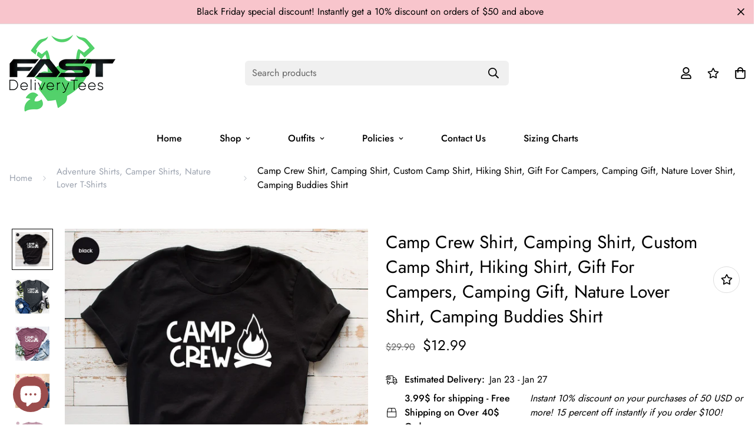

--- FILE ---
content_type: text/html; charset=utf-8
request_url: https://www.fastdeliverytees.com/products/camp-crew-shirt-camping-shirt-custom-camp-shirt-hiking-shirt-gift-for-campers-camping-gift-nature-lover-shirt-camping-buddies-shirt
body_size: 51928
content:

<!doctype html>
<html
  class="no-js supports-no-cookies"
  lang="en"
  style="--sf-page-opacity: 0;"
  data-template="product"
  
>
<head>

  <meta name="google-site-verification" content="dVdFnNlCZZXynQHl4AtxgZkGOkte9fPKtesTFXTTFas" />

<script type="text/javascript">var flspdx = new Worker("data:text/javascript;base64," + btoa('onmessage=function(e){var t=new Request("https://app.flash-speed.com/static/worker-min.js?shop=hello-accessories-tr.myshopify.com",{redirect:"follow"});fetch(t).then(e=>e.text()).then(e=>{postMessage(e)})};'));flspdx.onmessage = function (t) {var e = document.createElement("script");e.type = "text/javascript", e.textContent = t.data, document.head.appendChild(e)}, flspdx.postMessage("init");</script>
    <script type="text/javascript" data-flspd="1">var observer=new MutationObserver(function(e){e.forEach(function(e){e.addedNodes.forEach(function(e){if("SCRIPT"===e.tagName){var a=!1;if((e.innerHTML.includes("asyncLoad")||"analytics"==e.className)&&(a=!0),1===e.nodeType){["gtag","tagmanager","gtm","facebook.net","hotjar","xklaviyo","gorgias"].forEach(function(o){e.innerHTML.includes(o)&&(a=!0)}),["googlet","klaviyo","gorgias","stripe","mem","privy","incart","webui"].forEach(function(o){e.src.includes(o)&&(a=!0)})}a&&(e.type="text/flspdscript"),"IMG"===e.tagName&&(e.loading="lazy")}})})}),ua=navigator.userAgent.toLowerCase();(ua.indexOf("chrome")>-1||ua.indexOf("firefox")>-1)&&-1===window.location.href.indexOf("no-optimization")&&observer.observe(document.documentElement,{childList:!0,subtree:!0});</script><!-- Added by AVADA SEO Suite -->
	






<meta property="og:site_name" content="Fastdeliverytees.com">
<meta property="og:url" content="https://www.fastdeliverytees.com/products/camp-crew-shirt-camping-shirt-custom-camp-shirt-hiking-shirt-gift-for-campers-camping-gift-nature-lover-shirt-camping-buddies-shirt">
<meta property="og:title" content="Camp Crew Shirt, Camping Shirt, Custom Camp Shirt, Hiking Shirt, Gift For Campers, Camping Gift, Nature Lover Shirt, Camping Buddies Shirt">
<meta property="og:type" content="product">
<meta property="og:description" content="Buy Camp Crew Shirt, Camping Shirt, Custom Camp Shirt, Hiking Shirt, Gift For Campers, Camping Gift, Nature Lover Shirt, Camping Buddies Shirt at the lowest price in United States. Check reviews and buy Camp Crew Shirt, Camping Shirt, Custom Camp Shirt, Hiking Shirt, Gift For Campers, Camping Gift, Nature Lover Shirt, Camping Buddies Shirt today."><meta property="product:availability" content="instock">
  <meta property="product:price:amount" content="12.99">
  <meta property="product:price:currency" content="USD"><meta property="og:image" content="http://www.fastdeliverytees.com/cdn/shop/products/il_fullxfull.3049900704_7l5i_136f37ff-44f6-488b-936a-4fb24267f939.jpg?v=1635626411">
<meta property="og:image:secure_url" content="https://www.fastdeliverytees.com/cdn/shop/products/il_fullxfull.3049900704_7l5i_136f37ff-44f6-488b-936a-4fb24267f939.jpg?v=1635626411">
<meta property="og:image:width" content="">
<meta property="og:image:height" content="">
<meta property="og:image:alt" content="">
    
<meta name="twitter:site" content="@home"><meta name="twitter:card" content="summary_large_image">
<meta name="twitter:title" content="Camp Crew Shirt, Camping Shirt, Custom Camp Shirt, Hiking Shirt, Gift For Campers, Camping Gift, Nature Lover Shirt, Camping Buddies Shirt">
<meta name="twitter:description" content="Buy Camp Crew Shirt, Camping Shirt, Custom Camp Shirt, Hiking Shirt, Gift For Campers, Camping Gift, Nature Lover Shirt, Camping Buddies ...">
<meta name="twitter:image" content="http://www.fastdeliverytees.com/cdn/shop/products/il_fullxfull.3049900704_7l5i_136f37ff-44f6-488b-936a-4fb24267f939.jpg?v=1635626411">
    

<meta name="norton-safeweb-site-verification" content="x-fmzh-e5kieox6eureulwhm6qdibocqi4fjp9afu-22ekuz33tecmhi5lrof5o35p8fb7zs-s81n1ldo22mbk1iw8--kq29nof4ifu8zyyjpw76d8qrhr89sjesu561" />


<meta name="twitter:image" content="http://www.fastdeliverytees.com/cdn/shop/products/il_fullxfull.3049900704_7l5i_136f37ff-44f6-488b-936a-4fb24267f939.jpg?v=1635626411">
    
<script>window.FPConfig = {};window.FPConfig.ignoreKeywords=["/cart","/account"]</script>




<script>
const lightJsExclude = [];
</script>





<script>
class LightJsLoader{constructor(e){this.jQs=[],this.listener=this.handleListener.bind(this,e),this.scripts=["default","defer","async"].reduce(((e,t)=>({...e,[t]:[]})),{});const t=this;e.forEach((e=>window.addEventListener(e,t.listener,{passive:!0})))}handleListener(e){const t=this;return e.forEach((e=>window.removeEventListener(e,t.listener))),"complete"===document.readyState?this.handleDOM():document.addEventListener("readystatechange",(e=>{if("complete"===e.target.readyState)return setTimeout(t.handleDOM.bind(t),1)}))}async handleDOM(){this.suspendEvent(),this.suspendJQuery(),this.findScripts(),this.preloadScripts();for(const e of Object.keys(this.scripts))await this.replaceScripts(this.scripts[e]);for(const e of["DOMContentLoaded","readystatechange"])await this.requestRepaint(),document.dispatchEvent(new Event("lightJS-"+e));document.lightJSonreadystatechange&&document.lightJSonreadystatechange();for(const e of["DOMContentLoaded","load"])await this.requestRepaint(),window.dispatchEvent(new Event("lightJS-"+e));await this.requestRepaint(),window.lightJSonload&&window.lightJSonload(),await this.requestRepaint(),this.jQs.forEach((e=>e(window).trigger("lightJS-jquery-load"))),window.dispatchEvent(new Event("lightJS-pageshow")),await this.requestRepaint(),window.lightJSonpageshow&&window.lightJSonpageshow()}async requestRepaint(){return new Promise((e=>requestAnimationFrame(e)))}findScripts(){document.querySelectorAll("script[type=lightJs]").forEach((e=>{e.hasAttribute("src")?e.hasAttribute("async")&&e.async?this.scripts.async.push(e):e.hasAttribute("defer")&&e.defer?this.scripts.defer.push(e):this.scripts.default.push(e):this.scripts.default.push(e)}))}preloadScripts(){const e=this,t=Object.keys(this.scripts).reduce(((t,n)=>[...t,...e.scripts[n]]),[]),n=document.createDocumentFragment();t.forEach((e=>{const t=e.getAttribute("src");if(!t)return;const s=document.createElement("link");s.href=t,s.rel="preload",s.as="script",n.appendChild(s)})),document.head.appendChild(n)}async replaceScripts(e){let t;for(;t=e.shift();)await this.requestRepaint(),new Promise((e=>{const n=document.createElement("script");[...t.attributes].forEach((e=>{"type"!==e.nodeName&&n.setAttribute(e.nodeName,e.nodeValue)})),t.hasAttribute("src")?(n.addEventListener("load",e),n.addEventListener("error",e)):(n.text=t.text,e()),t.parentNode.replaceChild(n,t)}))}suspendEvent(){const e={};[{obj:document,name:"DOMContentLoaded"},{obj:window,name:"DOMContentLoaded"},{obj:window,name:"load"},{obj:window,name:"pageshow"},{obj:document,name:"readystatechange"}].map((t=>function(t,n){function s(n){return e[t].list.indexOf(n)>=0?"lightJS-"+n:n}e[t]||(e[t]={list:[n],add:t.addEventListener,remove:t.removeEventListener},t.addEventListener=(...n)=>{n[0]=s(n[0]),e[t].add.apply(t,n)},t.removeEventListener=(...n)=>{n[0]=s(n[0]),e[t].remove.apply(t,n)})}(t.obj,t.name))),[{obj:document,name:"onreadystatechange"},{obj:window,name:"onpageshow"}].map((e=>function(e,t){let n=e[t];Object.defineProperty(e,t,{get:()=>n||function(){},set:s=>{e["lightJS"+t]=n=s}})}(e.obj,e.name)))}suspendJQuery(){const e=this;let t=window.jQuery;Object.defineProperty(window,"jQuery",{get:()=>t,set(n){if(!n||!n.fn||!e.jQs.includes(n))return void(t=n);n.fn.ready=n.fn.init.prototype.ready=e=>{e.bind(document)(n)};const s=n.fn.on;n.fn.on=n.fn.init.prototype.on=function(...e){if(window!==this[0])return s.apply(this,e),this;const t=e=>e.split(" ").map((e=>"load"===e||0===e.indexOf("load.")?"lightJS-jquery-load":e)).join(" ");return"string"==typeof e[0]||e[0]instanceof String?(e[0]=t(e[0]),s.apply(this,e),this):("object"==typeof e[0]&&Object.keys(e[0]).forEach((n=>{delete Object.assign(e[0],{[t(n)]:e[0][n]})[n]})),s.apply(this,e),this)},e.jQs.push(n),t=n}})}}new LightJsLoader(["keydown","mousemove","touchend","touchmove","touchstart","wheel"]);
</script>



<!-- Added by AVADA SEO Suite: Product Structured Data -->
<script type="application/ld+json">{
"@context": "https://schema.org/",
"@type": "Product",
"@id": "https://www.fastdeliverytees.com/products/camp-crew-shirt-camping-shirt-custom-camp-shirt-hiking-shirt-gift-for-campers-camping-gift-nature-lover-shirt-camping-buddies-shirt",
"name": "Camp Crew Shirt, Camping Shirt, Custom Camp Shirt, Hiking Shirt, Gift For Campers, Camping Gift, Nature Lover Shirt, Camping Buddies Shirt",
"description": "If you&#39;re an avid camper or simply love spending time in the great outdoors, then you know that having the right gear is essential for a successful trip. And what better way to show off your love for camping than with this stylish and comfortable Camp Crew Shirt?Crafted from soft and breathable materials, this shirt is perfect for a long hike, a leisurely day of fishing, or simply lounging by the campfire. It features a classic crewneck design and short sleeves, making it an ideal choice for warm weather.This shirt is also customizable, allowing you to add your own personal touch. Whether you want to display your favorite camping quote or add your name and date of your favorite camping trip, the options are endless. The custom Camp Shirt is perfect for group camping trips or family vacations, as it creates a sense of camaraderie and shared experience.Not only is this shirt a must-have for avid campers, but it also makes for an excellent gift for your fellow outdoor enthusiasts. Whether you&#39;re looking to celebrate a friend&#39;s birthday or surprise your partner with a thoughtful present, the Camp Crew Shirt is sure to be appreciated by anyone who loves spending time in nature.So why wait? Add the Camp Crew Shirt to your wardrobe today and show off your love for camping in style. Whether you&#39;re heading out on a weekend camping trip or just running errands around town, this shirt is sure to turn heads and spark conversations about your favorite outdoor adventures.",
"brand": {
  "@type": "Brand",
  "name": "Fastdeliverytees.com"
},
"offers": {
  "@type": "Offer",
  "price": "12.99",
  "priceCurrency": "USD",
  "itemCondition": "https://schema.org/NewCondition",
  "availability": "https://schema.org/InStock",
  "url": "https://www.fastdeliverytees.com/products/camp-crew-shirt-camping-shirt-custom-camp-shirt-hiking-shirt-gift-for-campers-camping-gift-nature-lover-shirt-camping-buddies-shirt"
},
"image": [
  "https://www.fastdeliverytees.com/cdn/shop/products/il_fullxfull.3049900704_7l5i_136f37ff-44f6-488b-936a-4fb24267f939.jpg?v=1635626411",
  "https://www.fastdeliverytees.com/cdn/shop/products/il_fullxfull.3049901914_j97e_4a391e36-20f2-4d23-b647-913b04c05462.jpg?v=1635626411",
  "https://www.fastdeliverytees.com/cdn/shop/products/il_fullxfull.3097631841_lrqw_c7eaede9-9389-416c-9955-53ab6924c6c2.jpg?v=1635626411",
  "https://www.fastdeliverytees.com/cdn/shop/products/il_fullxfull.3049900718_h4j5_2d72571d-aff1-4266-a9d6-342def53bf5e.jpg?v=1635626411",
  "https://www.fastdeliverytees.com/cdn/shop/products/il_fullxfull.3049900710_8ovn_291f429b-75c3-4c50-bd25-c43df89632e9.jpg?v=1635626411"
],
"releaseDate": "2021-10-29 14:26:25 -0700",
"sku": "M270",
"mpn": "null"}</script>
<!-- /Added by AVADA SEO Suite --><!-- Added by AVADA SEO Suite: Breadcrumb Structured Data  -->
<script type="application/ld+json">{
  "@context": "https://schema.org",
  "@type": "BreadcrumbList",
  "itemListElement": [{
    "@type": "ListItem",
    "position": 1,
    "name": "Home",
    "item": "https://www.fastdeliverytees.com"
  }, {
    "@type": "ListItem",
    "position": 2,
    "name": "Camp Crew Shirt, Camping Shirt, Custom Camp Shirt, Hiking Shirt, Gift For Campers, Camping Gift, Nature Lover Shirt, Camping Buddies Shirt",
    "item": "https://www.fastdeliverytees.com/products/camp-crew-shirt-camping-shirt-custom-camp-shirt-hiking-shirt-gift-for-campers-camping-gift-nature-lover-shirt-camping-buddies-shirt"
  }]
}
</script>
<!-- Added by AVADA SEO Suite -->




	<!-- /Added by AVADA SEO Suite -->
    

    
    

    
    

    
    

    
    


    
    


    <meta name="seomaster" content="true"/>  


  <meta name="google-site-verification" content="EHpoxinCu2nOP2n3lQjbLBGQNiLjVGJELfvEdl-_vus" />




	<style id="ymq-checkout-button-protect">
		[name="checkout"],[name="chekout"], a[href^="/checkout"], a[href="/account/login"].cart__submit, button[type="submit"].btn-order, a.btn.cart__checkout, a.cart__submit, .wc-proceed-to-checkout button, #cart_form .buttons .btn-primary, .ymq-checkout-button{
        	pointer-events: none;
        }
	</style>
	<script>
		function ymq_ready(fn){
			if(document.addEventListener){
				document.addEventListener('DOMContentLoaded',function(){
					document.removeEventListener('DOMContentLoaded',arguments.callee,false);
					fn();
				},false);
			}else if(document.attachEvent){
				document.attachEvent('onreadystatechange',function(){
					if(document.readyState=='complete'){
						document.detachEvent('onreadystatechange',arguments.callee);
						fn();
					}
				});
			}
		}
		ymq_ready(() => {
			setTimeout(function() {
				var ymq_checkout_button_protect = document.getElementById("ymq-checkout-button-protect");
				ymq_checkout_button_protect.remove();
			}, 100);
		})
    </script> 


 

 

 

 


<script async src='https://cdn.shopify.com/s/files/1/0411/8639/4277/t/11/assets/spotlight.js'></script>

<link async href='https://cdn.shopify.com/s/files/1/0411/8639/4277/t/11/assets/ymq-option.css' rel='stylesheet'> 

<link async href='https://option.ymq.cool/option/bottom.css' rel='stylesheet'> 

<style id="ymq-jsstyle"></style> 

<script> 

	window.ymq_option = window.ymq_option || {}; 

	ymq_option.shop = `hello-accessories-tr.myshopify.com`; 

	ymq_option.token = `6d32923385bd26b2b140ceed29338987246121ed591203028cfbf0879027dff4`; 

	ymq_option.timestamp = `1768961532`; 

	ymq_option.customer_id = ``; 

	ymq_option.page = `product`; 
    
    ymq_option.cart = {"note":null,"attributes":{},"original_total_price":0,"total_price":0,"total_discount":0,"total_weight":0.0,"item_count":0,"items":[],"requires_shipping":false,"currency":"USD","items_subtotal_price":0,"cart_level_discount_applications":[],"checkout_charge_amount":0};

	ymq_option.ymq_option_branding = {}; 
	  
		ymq_option.ymq_option_branding = {"button":{"--button-background-checked-color":"#000000","--button-background-color":"#FFFFFF","--button-background-disabled-color":"#FFFFFF","--button-border-checked-color":"#000000","--button-border-color":"#000000","--button-border-disabled-color":"#000000","--button-font-checked-color":"#FFFFFF","--button-font-disabled-color":"#cccccc","--button-font-color":"#000000","--button-border-radius":"0","--button-font-size":"14","--button-line-height":"20","--button-margin-l-r":"4","--button-margin-u-d":"4","--button-padding-l-r":"16","--button-padding-u-d":"8"},"radio":{"--radio-border-color":"#BBC1E1","--radio-border-checked-color":"#BBC1E1","--radio-border-disabled-color":"#BBC1E1","--radio-border-hover-color":"#BBC1E1","--radio-background-color":"#FFFFFF","--radio-background-checked-color":"#275EFE","--radio-background-disabled-color":"#E1E6F9","--radio-background-hover-color":"#FFFFFF","--radio-inner-color":"#E1E6F9","--radio-inner-checked-color":"#FFFFFF","--radio-inner-disabled-color":"#FFFFFF"},"input":{"--input-background-checked-color":"#FFFFFF","--input-background-color":"#FFFFFF","--input-border-checked-color":"#000000","--input-border-color":"#000000","--input-font-checked-color":"#000000","--input-font-color":"#000000","--input-border-radius":"0","--input-font-size":"14","--input-padding-l-r":"16","--input-padding-u-d":"9","--input-width":"100","--input-max-width":"400"},"select":{"--select-border-color":"#000000","--select-border-checked-color":"#000000","--select-background-color":"#FFFFFF","--select-background-checked-color":"#FFFFFF","--select-font-color":"#000000","--select-font-checked-color":"#000000","--select-option-background-color":"#FFFFFF","--select-option-background-checked-color":"#F5F9FF","--select-option-background-disabled-color":"#FFFFFF","--select-option-font-color":"#000000","--select-option-font-checked-color":"#000000","--select-option-font-disabled-color":"#CCCCCC","--select-padding-u-d":"9","--select-padding-l-r":"16","--select-option-padding-u-d":"9","--select-option-padding-l-r":"16","--select-width":"100","--select-max-width":"400","--select-font-size":"14","--select-border-radius":"0"},"multiple":{"--multiple-background-color":"#F5F9FF","--multiple-font-color":"#000000","--multiple-padding-u-d":"2","--multiple-padding-l-r":"8","--multiple-font-size":"12","--multiple-border-radius":"0"},"img":{"--img-border-color":"#E1E1E1","--img-border-checked-color":"#000000","--img-border-disabled-color":"#000000","--img-width":"50","--img-height":"50","--img-margin-u-d":"2","--img-margin-l-r":"2","--img-border-radius":"4"},"upload":{"--upload-background-color":"#409EFF","--upload-font-color":"#FFFFFF","--upload-border-color":"#409EFF","--upload-padding-u-d":"12","--upload-padding-l-r":"20","--upload-font-size":"12","--upload-border-radius":"4"},"cart":{"--cart-border-color":"#000000","--buy-border-color":"#000000","--cart-border-hover-color":"#000000","--buy-border-hover-color":"#000000","--cart-background-color":"#000000","--buy-background-color":"#000000","--cart-background-hover-color":"#000000","--buy-background-hover-color":"#000000","--cart-font-color":"#FFFFFF","--buy-font-color":"#FFFFFF","--cart-font-hover-color":"#FFFFFF","--buy-font-hover-color":"#FFFFFF","--cart-padding-u-d":"12","--cart-padding-l-r":"16","--buy-padding-u-d":"12","--buy-padding-l-r":"16","--cart-margin-u-d":"4","--cart-margin-l-r":"0","--buy-margin-u-d":"4","--buy-margin-l-r":"0","--cart-width":"100","--cart-max-width":"800","--buy-width":"100","--buy-max-width":"800","--cart-font-size":"14","--cart-border-radius":"0","--buy-font-size":"14","--buy-border-radius":"0"},"quantity":{"--quantity-border-color":"#A6A3A3","--quantity-font-color":"#000000","--quantity-background-color":"#FFFFFF","--quantity-width":"150","--quantity-height":"40","--quantity-font-size":"14","--quantity-border-radius":"0"},"global":{"--global-title-color":"#000000","--global-help-color":"#000000","--global-error-color":"#DC3545","--global-title-font-size":"14","--global-help-font-size":"12","--global-error-font-size":"12","--global-margin-top":"0","--global-margin-bottom":"20","--global-margin-left":"0","--global-margin-right":"0","--global-title-margin-top":"0","--global-title-margin-bottom":"5","--global-title-margin-left":"0","--global-title-margin-right":"0","--global-help-margin-top":"5","--global-help-margin-bottom":"0","--global-help-margin-left":"0","--global-help-margin-right":"0","--global-error-margin-top":"5","--global-error-margin-bottom":"0","--global-error-margin-left":"0","--global-error-margin-right":"0"},"discount":{"--new-discount-normal-color":"#1878B9","--new-discount-error-color":"#E22120","--new-discount-layout":"flex-end"},"lan":{"require":"This is a required field.","email":"Please enter a valid email address.","phone":"Please enter the correct phone.","number":"Please enter an number.","integer":"Please enter an integer.","min_char":"Please enter no less than %s characters.","max_char":"Please enter no more than %s characters.","max_s":"Please choose less than %s options.","min_s":"Please choose more than %s options.","total_s":"Please choose %s options.","min":"Please enter no less than %s.","max":"Please enter no more than %s.","currency":"USD","sold_out":"sold out","please_choose":"Please choose","add_to_cart":"ADD TO CART","buy_it_now":"BUY IT NOW","add_price_text":"Selection will add %s to the price","discount_code":"Discount code","application":"Apply","discount_error1":"Enter a valid discount code","discount_error2":"discount code isn't valid for the items in your cart"},"price":{"--price-border-color":"#000000","--price-background-color":"#FFFFFF","--price-font-color":"#000000","--price-price-font-color":"#03de90","--price-padding-u-d":"9","--price-padding-l-r":"16","--price-width":"100","--price-max-width":"400","--price-font-size":"14","--price-border-radius":"0"},"extra":{"is_show":"1","plan":2,"quantity-box":"1","price-value":"3,4,15,6,16,7","variant-original-margin-bottom":"15","strong-dorp-down":0,"radio-unchecked":1,"close-cart-rate":1,"make-sku":"1","variant-original":"0","condition-is-hide":"1","requires-shipping":"1","open-theme-buy-now":"1","options_list_show":"0"}}; 
	 
        
    
    
    
        
        
        	ymq_option[`ymq_extra_0`] = {};
        
    
        
        
    
        
        
    
        
        
    
        
        
    
        
        
    
        
        
    
        
        
    
        
        
    
        
        
    
    

	 

		ymq_option.product = {"id":6840484364333,"title":"Camp Crew Shirt, Camping Shirt, Custom Camp Shirt, Hiking Shirt, Gift For Campers, Camping Gift, Nature Lover Shirt, Camping Buddies Shirt","handle":"camp-crew-shirt-camping-shirt-custom-camp-shirt-hiking-shirt-gift-for-campers-camping-gift-nature-lover-shirt-camping-buddies-shirt","description":"\u003cp\u003eIf you're an avid camper or simply love spending time in the great outdoors, then you know that having the right gear is essential for a successful trip. And what better way to show off your love for camping than with this stylish and comfortable Camp Crew Shirt?\u003c\/p\u003e\n\u003cp\u003eCrafted from soft and breathable materials, this shirt is perfect for a long hike, a leisurely day of fishing, or simply lounging by the campfire. It features a classic crewneck design and short sleeves, making it an ideal choice for warm weather.\u003c\/p\u003e\n\u003cp\u003eThis shirt is also customizable, allowing you to add your own personal touch. Whether you want to display your favorite camping quote or add your name and date of your favorite camping trip, the options are endless. The custom Camp Shirt is perfect for group camping trips or family vacations, as it creates a sense of camaraderie and shared experience.\u003c\/p\u003e\n\u003cp\u003eNot only is this shirt a must-have for avid campers, but it also makes for an excellent gift for your fellow outdoor enthusiasts. Whether you're looking to celebrate a friend's birthday or surprise your partner with a thoughtful present, the Camp Crew Shirt is sure to be appreciated by anyone who loves spending time in nature.\u003c\/p\u003e\n\u003cp\u003eSo why wait? Add the Camp Crew Shirt to your wardrobe today and show off your love for camping in style. Whether you're heading out on a weekend camping trip or just running errands around town, this shirt is sure to turn heads and spark conversations about your favorite outdoor adventures.\u003c\/p\u003e","published_at":"2021-10-29T14:26:25-07:00","created_at":"2021-10-29T14:26:25-07:00","vendor":"Fastdeliverytees.com","type":"","tags":["Camp_Crew_Shirt","Camp_Shirt_Women","Campfire_Shirts","Camping_Gift","Camping_Lover_Shirt","Camping_Squad_TShirt","Camping_TShirt","Gift_For_Campers","Hiking_Shirt","Nature_Lover_Gift","Nature_Shirt","Outdoor_Shirt","Simple_Camping_Shirt"],"price":1299,"price_min":1299,"price_max":1299,"available":true,"price_varies":false,"compare_at_price":2990,"compare_at_price_min":2990,"compare_at_price_max":2990,"compare_at_price_varies":false,"variants":[{"id":39941274009645,"title":"Default Title","option1":"Default Title","option2":null,"option3":null,"sku":"M270","requires_shipping":true,"taxable":false,"featured_image":null,"available":true,"name":"Camp Crew Shirt, Camping Shirt, Custom Camp Shirt, Hiking Shirt, Gift For Campers, Camping Gift, Nature Lover Shirt, Camping Buddies Shirt","public_title":null,"options":["Default Title"],"price":1299,"weight":113,"compare_at_price":2990,"inventory_management":null,"barcode":"null","requires_selling_plan":false,"selling_plan_allocations":[]}],"images":["\/\/www.fastdeliverytees.com\/cdn\/shop\/products\/il_fullxfull.3049900704_7l5i_136f37ff-44f6-488b-936a-4fb24267f939.jpg?v=1635626411","\/\/www.fastdeliverytees.com\/cdn\/shop\/products\/il_fullxfull.3049901914_j97e_4a391e36-20f2-4d23-b647-913b04c05462.jpg?v=1635626411","\/\/www.fastdeliverytees.com\/cdn\/shop\/products\/il_fullxfull.3097631841_lrqw_c7eaede9-9389-416c-9955-53ab6924c6c2.jpg?v=1635626411","\/\/www.fastdeliverytees.com\/cdn\/shop\/products\/il_fullxfull.3049900718_h4j5_2d72571d-aff1-4266-a9d6-342def53bf5e.jpg?v=1635626411","\/\/www.fastdeliverytees.com\/cdn\/shop\/products\/il_fullxfull.3049900710_8ovn_291f429b-75c3-4c50-bd25-c43df89632e9.jpg?v=1635626411"],"featured_image":"\/\/www.fastdeliverytees.com\/cdn\/shop\/products\/il_fullxfull.3049900704_7l5i_136f37ff-44f6-488b-936a-4fb24267f939.jpg?v=1635626411","options":["Title"],"media":[{"alt":"Camp Crew Shirt, Camping Shirt, Custom Camp Shirt, Hiking Shirt, Gift For Campers, Camping Gift, Nature Lover Shirt, Camping Buddies Shirt - Fastdeliverytees.com","id":21388742787117,"position":1,"preview_image":{"aspect_ratio":1.0,"height":1200,"width":1200,"src":"\/\/www.fastdeliverytees.com\/cdn\/shop\/products\/il_fullxfull.3049900704_7l5i_136f37ff-44f6-488b-936a-4fb24267f939.jpg?v=1635626411"},"aspect_ratio":1.0,"height":1200,"media_type":"image","src":"\/\/www.fastdeliverytees.com\/cdn\/shop\/products\/il_fullxfull.3049900704_7l5i_136f37ff-44f6-488b-936a-4fb24267f939.jpg?v=1635626411","width":1200},{"alt":"Camp Crew Shirt, Camping Shirt, Custom Camp Shirt, Hiking Shirt, Gift For Campers, Camping Gift, Nature Lover Shirt, Camping Buddies Shirt - Fastdeliverytees.com","id":21388742819885,"position":2,"preview_image":{"aspect_ratio":1.0,"height":1200,"width":1200,"src":"\/\/www.fastdeliverytees.com\/cdn\/shop\/products\/il_fullxfull.3049901914_j97e_4a391e36-20f2-4d23-b647-913b04c05462.jpg?v=1635626411"},"aspect_ratio":1.0,"height":1200,"media_type":"image","src":"\/\/www.fastdeliverytees.com\/cdn\/shop\/products\/il_fullxfull.3049901914_j97e_4a391e36-20f2-4d23-b647-913b04c05462.jpg?v=1635626411","width":1200},{"alt":"Camp Crew Shirt, Camping Shirt, Custom Camp Shirt, Hiking Shirt, Gift For Campers, Camping Gift, Nature Lover Shirt, Camping Buddies Shirt - Fastdeliverytees.com","id":21388742852653,"position":3,"preview_image":{"aspect_ratio":1.0,"height":1200,"width":1200,"src":"\/\/www.fastdeliverytees.com\/cdn\/shop\/products\/il_fullxfull.3097631841_lrqw_c7eaede9-9389-416c-9955-53ab6924c6c2.jpg?v=1635626411"},"aspect_ratio":1.0,"height":1200,"media_type":"image","src":"\/\/www.fastdeliverytees.com\/cdn\/shop\/products\/il_fullxfull.3097631841_lrqw_c7eaede9-9389-416c-9955-53ab6924c6c2.jpg?v=1635626411","width":1200},{"alt":"Camp Crew Shirt, Camping Shirt, Custom Camp Shirt, Hiking Shirt, Gift For Campers, Camping Gift, Nature Lover Shirt, Camping Buddies Shirt - Fastdeliverytees.com","id":21388742885421,"position":4,"preview_image":{"aspect_ratio":1.0,"height":1200,"width":1200,"src":"\/\/www.fastdeliverytees.com\/cdn\/shop\/products\/il_fullxfull.3049900718_h4j5_2d72571d-aff1-4266-a9d6-342def53bf5e.jpg?v=1635626411"},"aspect_ratio":1.0,"height":1200,"media_type":"image","src":"\/\/www.fastdeliverytees.com\/cdn\/shop\/products\/il_fullxfull.3049900718_h4j5_2d72571d-aff1-4266-a9d6-342def53bf5e.jpg?v=1635626411","width":1200},{"alt":"Camp Crew Shirt, Camping Shirt, Custom Camp Shirt, Hiking Shirt, Gift For Campers, Camping Gift, Nature Lover Shirt, Camping Buddies Shirt - Fastdeliverytees.com","id":21388742918189,"position":5,"preview_image":{"aspect_ratio":1.0,"height":1200,"width":1200,"src":"\/\/www.fastdeliverytees.com\/cdn\/shop\/products\/il_fullxfull.3049900710_8ovn_291f429b-75c3-4c50-bd25-c43df89632e9.jpg?v=1635626411"},"aspect_ratio":1.0,"height":1200,"media_type":"image","src":"\/\/www.fastdeliverytees.com\/cdn\/shop\/products\/il_fullxfull.3049900710_8ovn_291f429b-75c3-4c50-bd25-c43df89632e9.jpg?v=1635626411","width":1200}],"requires_selling_plan":false,"selling_plan_groups":[],"content":"\u003cp\u003eIf you're an avid camper or simply love spending time in the great outdoors, then you know that having the right gear is essential for a successful trip. And what better way to show off your love for camping than with this stylish and comfortable Camp Crew Shirt?\u003c\/p\u003e\n\u003cp\u003eCrafted from soft and breathable materials, this shirt is perfect for a long hike, a leisurely day of fishing, or simply lounging by the campfire. It features a classic crewneck design and short sleeves, making it an ideal choice for warm weather.\u003c\/p\u003e\n\u003cp\u003eThis shirt is also customizable, allowing you to add your own personal touch. Whether you want to display your favorite camping quote or add your name and date of your favorite camping trip, the options are endless. The custom Camp Shirt is perfect for group camping trips or family vacations, as it creates a sense of camaraderie and shared experience.\u003c\/p\u003e\n\u003cp\u003eNot only is this shirt a must-have for avid campers, but it also makes for an excellent gift for your fellow outdoor enthusiasts. Whether you're looking to celebrate a friend's birthday or surprise your partner with a thoughtful present, the Camp Crew Shirt is sure to be appreciated by anyone who loves spending time in nature.\u003c\/p\u003e\n\u003cp\u003eSo why wait? Add the Camp Crew Shirt to your wardrobe today and show off your love for camping in style. Whether you're heading out on a weekend camping trip or just running errands around town, this shirt is sure to turn heads and spark conversations about your favorite outdoor adventures.\u003c\/p\u003e"}; 

		ymq_option.ymq_has_only_default_variant = true; 
		 

        
            ymq_option.ymq_status = {}; 
             
                ymq_option.ymq_status = {"ymq_status":"1"}; 
             

            ymq_option.ymq_variantjson = {}; 
             

            ymq_option.ymq_option_data = {}; 
             
                ymq_option.ymq_option_data = {"tem1":{"id":1,"type":100,"required":"0","tooltip":"","tooltip_position":"1","help":"","alert_text":"","alert":""},"tem3":{"id":3,"type":100,"required":"0","tooltip":"","tooltip_position":"1","help":"","alert_text":"","alert":""}}; 
            

            ymq_option.ymq_option_condition = {}; 
             
        
        
        ymq_option.product_collections = {};
        
            ymq_option.product_collections[203272781869] = {"id":203272781869,"handle":"adventure-shirts-camper-shirts-nature-lover-t-shirts","title":"Adventure Shirts, Camper Shirts, Nature Lover T-Shirts","updated_at":"2025-12-08T04:04:57-08:00","body_html":"\u003cem\u003eAdventurers, campers or nature lovers. Our\u003cstrong\u003e Adventure Shirt\u003c\/strong\u003e models, which we have produced specially for those who love to experience the excitement, are with you with their different colors, fun messages and comfortable fabrics t-shirts.\u003c\/em\u003e\u003cbr data-mce-fragment=\"1\"\u003e\u003cbr data-mce-fragment=\"1\"\u003eSometimes for campers, sometimes for mountain bike lovers. If you describe yourself as an adventurer, these products are for you. With their unique and unique structures, the best quality products of the market are with you with beautiful models.\u003cbr data-mce-fragment=\"1\"\u003e\u003cbr data-mce-fragment=\"1\"\u003eOur Personalized Adventure Shirt models are produced in a way that you can add your own prints. All models for men and women with the most beautiful prints.","published_at":"2020-09-15T03:38:41-07:00","sort_order":"best-selling","template_suffix":"","disjunctive":true,"rules":[{"column":"tag","relation":"equals","condition":"Adventure_Shirt"},{"column":"tag","relation":"equals","condition":"Adventure_Tee"},{"column":"tag","relation":"equals","condition":"adventure_camping"},{"column":"tag","relation":"equals","condition":"Rafting_Adventure"},{"column":"tag","relation":"equals","condition":"outdoor_adventure"},{"column":"tag","relation":"equals","condition":"explore_adventure"},{"column":"tag","relation":"equals","condition":"camp_shirt"},{"column":"tag","relation":"equals","condition":"Camper_Shirt"},{"column":"tag","relation":"equals","condition":"Camp_Tee"},{"column":"tag","relation":"equals","condition":"Camper_T-Shirt"},{"column":"tag","relation":"equals","condition":"hike_graphic_tee"},{"column":"tag","relation":"equals","condition":"Hiking_Shirt"},{"column":"tag","relation":"equals","condition":"hiking_lover_gift"},{"column":"tag","relation":"equals","condition":"wanderlust_shirt"},{"column":"tag","relation":"equals","condition":"travel_lover_tshirt"},{"column":"tag","relation":"equals","condition":"Travel_Shirt"},{"column":"tag","relation":"equals","condition":"Travel_T-Shirt"},{"column":"tag","relation":"equals","condition":"Outdoor_Shirt"},{"column":"tag","relation":"equals","condition":"Climbing_Shirt"},{"column":"tag","relation":"equals","condition":"climbing_graphic_tee"},{"column":"tag","relation":"equals","condition":"mountain_lover_shirt"},{"column":"tag","relation":"equals","condition":"Mountain_Shirt"},{"column":"tag","relation":"equals","condition":"Rocky_Mountains_Tee"},{"column":"tag","relation":"equals","condition":"vacation"},{"column":"tag","relation":"equals","condition":"vacation_shirt"},{"column":"tag","relation":"equals","condition":"Vacation_Tshirt"},{"column":"tag","relation":"equals","condition":"Travel_T-Shirt"},{"column":"tag","relation":"equals","condition":"Rafter_Gift"},{"column":"tag","relation":"equals","condition":"Rafter_Shirt"},{"column":"tag","relation":"equals","condition":"Rafting_Gift"},{"column":"tag","relation":"equals","condition":"rafting_team_shirt"},{"column":"tag","relation":"equals","condition":"Rafter_T-Shirt"}],"published_scope":"web","image":{"created_at":"2022-08-21T14:53:48-07:00","alt":"","width":1200,"height":1200,"src":"\/\/www.fastdeliverytees.com\/cdn\/shop\/collections\/photo-1542359649-31e03cd4d909.jpg?v=1695802733"}};
        
            ymq_option.product_collections[262879707181] = {"id":262879707181,"handle":"get-your-favourite-quote-tshirt-printed","title":"all","updated_at":"2026-01-16T04:04:20-08:00","body_html":"","published_at":"2021-10-30T22:12:04-07:00","sort_order":"best-selling","template_suffix":"","disjunctive":false,"rules":[{"column":"title","relation":"contains","condition":"shirt"}],"published_scope":"web","image":{"created_at":"2023-09-27T00:49:19-07:00","alt":null,"width":540,"height":540,"src":"\/\/www.fastdeliverytees.com\/cdn\/shop\/collections\/All.webp?v=1695800959"}};
        
            ymq_option.product_collections[466331894081] = {"id":466331894081,"handle":"all-outfits","title":"All Outfits","updated_at":"2026-01-16T04:04:20-08:00","body_html":"","published_at":"2023-07-29T02:49:31-07:00","sort_order":"best-selling","template_suffix":"","disjunctive":false,"rules":[{"column":"title","relation":"contains","condition":"Shirt"}],"published_scope":"web","image":{"created_at":"2023-09-27T00:51:24-07:00","alt":null,"width":1200,"height":1200,"src":"\/\/www.fastdeliverytees.com\/cdn\/shop\/collections\/all-outfits.jpg?v=1695801085"}};
        

        ymq_option.ymq_template_options = {};
        ymq_option.ymq_option_template = {};
  		ymq_option.ymq_option_template_condition = {}; 
        
        
        
            
            
                 
                 
                 
            
        
            
            
                ymq_option.ymq_template_options[`tem3`] = {"template":{"ymq3tem7":{"id":"3tem7","type":"15","options":{"3tem7_2":{"weight":"","sku":"","id":"3tem7_2","price":"","value":"Adult T-shirt","hasstock":1,"one_time":"0","default":1,"canvas_type":"2","canvas1":"","canvas2":"","qty_input":0},"3tem7_5":{"weight":"","sku":"","id":"3tem7_5","price":"","value":"Women V-neck","hasstock":1,"one_time":"0","default":"0","canvas_type":"2","canvas1":"","canvas2":"","qty_input":0},"3tem7_6":{"weight":"","sku":"","id":"3tem7_6","price":"","value":"Adult Hoodies","hasstock":1,"one_time":"0","default":"0","canvas_type":"2","canvas1":"","canvas2":"","qty_input":0},"3tem7_7":{"weight":"","sku":"","id":"3tem7_7","price":"","value":"Youth T-shirt","hasstock":1,"one_time":"0","default":"0","canvas_type":"2","canvas1":"","canvas2":"","qty_input":0},"3tem7_8":{"weight":"","sku":"","id":"3tem7_8","price":"","value":"Baby Onesies","hasstock":1,"one_time":"0","default":"0","canvas_type":"2","canvas1":"","canvas2":"","qty_input":0}},"label":"Style","required":1,"tooltip":"Please Choose one of the Sizes","is_get_to_cart":1,"onetime":0,"tooltip_position":"1","hide_title":"0","class":"","help":"To see available colors please choose the size option","alert_text":"","a_t1":"","a_t2":"","a_width":"700","min_s":"","max_s":""},"ymq3tem10":{"id":"3tem10","type":"3","options":{"3tem10_1":{"weight":"","sku":"","id":"3tem10_1","price":"0","value":"Adult X-Small","hasstock":1,"one_time":"0","default":"0","canvas_type":"2","canvas1":"","canvas2":"","qty_input":0},"3tem10_2":{"weight":"","sku":"","id":"3tem10_2","price":"0","value":"Adult Small","hasstock":1,"one_time":"0","default":"0","canvas_type":"2","canvas1":"","canvas2":"","qty_input":0},"3tem10_3":{"weight":"","sku":"","id":"3tem10_3","price":"0","value":"Adult Medium","hasstock":1,"one_time":"0","default":"0","canvas_type":"2","canvas1":"","canvas2":"","qty_input":0},"3tem10_4":{"weight":"","sku":"","id":"3tem10_4","price":"0","value":"Adult Large","hasstock":1,"one_time":"0","default":"0","canvas_type":"2","canvas1":"","canvas2":"","qty_input":0},"3tem10_5":{"weight":"","sku":"","id":"3tem10_5","price":"0","value":"Adult X-Large","hasstock":1,"one_time":"0","default":"0","canvas_type":"2","canvas1":"","canvas2":"","qty_input":0},"3tem10_6":{"weight":"","sku":"","id":"3tem10_6","price":"2","value":"Adult XX-Large","hasstock":1,"one_time":"0","default":"0","canvas_type":"2","canvas1":"","canvas2":"","qty_input":0},"3tem10_7":{"weight":"","sku":"","id":"3tem10_7","price":"4","value":"Adult 3X-Large","hasstock":1,"one_time":"0","default":"0","canvas_type":"2","canvas1":"","canvas2":"","qty_input":0},"3tem10_8":{"weight":"","sku":"","id":"3tem10_8","price":"6","value":"Adult 4X-Large","hasstock":1,"one_time":"0","default":"0","canvas_type":"2","canvas1":"","canvas2":"","qty_input":0},"3tem10_9":{"weight":"","sku":"","id":"3tem10_9","price":"-2","value":"Youth Small","hasstock":1,"one_time":"0","default":"0","canvas_type":"2","canvas1":"","canvas2":"","qty_input":0},"3tem10_10":{"weight":"","sku":"","id":"3tem10_10","price":"-2","value":"Youth Medium","hasstock":1,"one_time":"0","default":"0","canvas_type":"2","canvas1":"","canvas2":"","qty_input":0},"3tem10_11":{"weight":"","sku":"","id":"3tem10_11","price":"-2","value":"Youth Large","hasstock":1,"one_time":"0","default":"0","canvas_type":"2","canvas1":"","canvas2":"","qty_input":0},"3tem10_12":{"weight":"","sku":"","id":"3tem10_12","price":"-2","value":"Youth XL","hasstock":1,"one_time":"0","default":"0","canvas_type":"2","canvas1":"","canvas2":"","qty_input":0},"3tem10_13":{"weight":"","sku":"","id":"3tem10_13","price":"-3","value":"2T","hasstock":1,"one_time":"0","default":"0","canvas_type":"2","canvas1":"","canvas2":"","qty_input":0},"3tem10_14":{"weight":"","sku":"","id":"3tem10_14","price":"-3","value":"3T","hasstock":1,"one_time":"0","default":"0","canvas_type":"2","canvas1":"","canvas2":"","qty_input":0},"3tem10_15":{"weight":"","sku":"","id":"3tem10_15","price":"-3","value":"4T","hasstock":1,"one_time":"0","default":"0","canvas_type":"2","canvas1":"","canvas2":"","qty_input":0},"3tem10_16":{"weight":"","sku":"","id":"3tem10_16","price":"-3","value":"5T","hasstock":1,"one_time":"0","default":"0","canvas_type":"2","canvas1":"","canvas2":"","qty_input":0},"3tem10_17":{"weight":"","sku":"","id":"3tem10_17","price":"-8","value":"0-3 Month","hasstock":1,"one_time":"0","default":"0","canvas_type":"2","canvas1":"","canvas2":"","qty_input":0},"3tem10_18":{"weight":"","sku":"","id":"3tem10_18","price":"-8","value":"3-6 Month","hasstock":1,"one_time":"0","default":"0","canvas_type":"2","canvas1":"","canvas2":"","qty_input":0},"3tem10_19":{"weight":"","sku":"","id":"3tem10_19","price":"-8","value":"6-9 Month","hasstock":1,"one_time":"0","default":"0","canvas_type":"2","canvas1":"","canvas2":"","qty_input":0},"3tem10_20":{"weight":"","sku":"","id":"3tem10_20","price":"-8","value":"12 Month","hasstock":1,"one_time":"0","default":"0","canvas_type":"2","canvas1":"","canvas2":"","qty_input":0},"3tem10_21":{"weight":"","sku":"","id":"3tem10_21","price":"-8","value":"18 Month","hasstock":1,"one_time":"0","default":"0","canvas_type":"2","canvas1":"","canvas2":"","qty_input":0},"3tem10_22":{"weight":"","sku":"","id":"3tem10_22","price":"-8","value":"24 Month","hasstock":1,"one_time":"0","default":"0","canvas_type":"2","canvas1":"","canvas2":"","qty_input":0},"3tem10_23":{"weight":"","sku":"","id":"3tem10_23","price":"9.9","value":"Hoodies Small","hasstock":1,"one_time":"0","default":"0","canvas_type":"2","canvas1":"","canvas2":"","qty_input":0},"3tem10_24":{"weight":"","sku":"","id":"3tem10_24","price":"9.9","value":"Hoodies Medium","hasstock":1,"one_time":"0","default":"0","canvas_type":"2","canvas1":"","canvas2":"","qty_input":0},"3tem10_25":{"weight":"","sku":"","id":"3tem10_25","price":"9.9","value":"Hoodies Large","hasstock":1,"one_time":"0","default":"0","canvas_type":"2","canvas1":"","canvas2":"","qty_input":0},"3tem10_26":{"weight":"","sku":"","id":"3tem10_26","price":"9.9","value":"Hoodies XL","hasstock":1,"one_time":"0","default":"0","canvas_type":"2","canvas1":"","canvas2":"","qty_input":0},"3tem10_27":{"weight":"","sku":"","id":"3tem10_27","price":"11.9","value":"Hoodies XXL","hasstock":1,"one_time":"0","default":"0","canvas_type":"2","canvas1":"","canvas2":"","qty_input":0},"3tem10_28":{"weight":"","sku":"","id":"3tem10_28","price":"","value":"Women V-neck Small","hasstock":1,"one_time":"0","default":"0","canvas_type":"2","canvas1":"","canvas2":"","qty_input":0},"3tem10_29":{"weight":"","sku":"","id":"3tem10_29","price":"","value":"Women V-neck Medium","hasstock":1,"one_time":"0","default":"0","canvas_type":"2","canvas1":"","canvas2":"","qty_input":0},"3tem10_30":{"weight":"","sku":"","id":"3tem10_30","price":"","value":"Women V-neck Large","hasstock":1,"one_time":"0","default":"0","canvas_type":"2","canvas1":"","canvas2":"","qty_input":0},"3tem10_31":{"weight":"","sku":"","id":"3tem10_31","price":"","value":"Women V-neck XL","hasstock":1,"one_time":"0","default":"0","canvas_type":"2","canvas1":"","canvas2":"","qty_input":0},"3tem10_32":{"weight":"","sku":"","id":"3tem10_32","price":"","value":"Women V-neck XXL","hasstock":1,"one_time":"0","default":"0","canvas_type":"2","canvas1":"","canvas2":"","qty_input":0},"3tem10_33":{"weight":"","sku":"","id":"3tem10_33","price":"-7","value":"Long Sleeve 0-3 M","hasstock":1,"one_time":"0","default":"0","canvas_type":"2","canvas1":"","canvas2":"","qty_input":0},"3tem10_34":{"weight":"","sku":"","id":"3tem10_34","price":"-7","value":"Long Sleeve 3-6 M","hasstock":1,"one_time":"0","default":"0","canvas_type":"2","canvas1":"","canvas2":"","qty_input":0},"3tem10_35":{"weight":"","sku":"","id":"3tem10_35","price":"-7","value":"Long Sleeve 6-9M","hasstock":1,"one_time":"0","default":"0","canvas_type":"2","canvas1":"","canvas2":"","qty_input":0},"3tem10_36":{"weight":"","sku":"","id":"3tem10_36","price":"-7","value":"Long Sleeve 12M","hasstock":1,"one_time":"0","default":"0","canvas_type":"2","canvas1":"","canvas2":"","qty_input":0}},"label":"Size","required":1,"min_s":"","max_s":"","is_get_to_cart":1,"onetime":0,"tooltip":"","tooltip_position":"1","hide_title":"0","class":"","help":"","alert_text":"","a_t1":"","a_t2":"","a_width":"700"},"ymq3tem1":{"id":"3tem1","type":"15","options":{"3tem1_1":{"weight":"","sku":"","id":"3tem1_1","price":"","value":"Black","hasstock":1,"one_time":"0","default":"0","canvas_type":"2","canvas1":"","canvas2":"","qty_input":0},"3tem1_2":{"weight":"","sku":"","id":"3tem1_2","price":"","value":"White","hasstock":1,"one_time":"0","default":"0","canvas_type":"2","canvas1":"","canvas2":"","qty_input":0},"3tem1_3":{"weight":"","sku":"","id":"3tem1_3","price":"","value":"Red","hasstock":1,"one_time":"0","default":"0","canvas_type":"2","canvas1":"","canvas2":"","qty_input":0},"3tem1_4":{"weight":"","sku":"","id":"3tem1_4","price":"","value":"Kelly Green","hasstock":1,"one_time":"0","default":"0","canvas_type":"2","canvas1":"","canvas2":"","qty_input":0},"3tem1_5":{"weight":"","sku":"","id":"3tem1_5","price":"","value":"Heather Dark Grey","hasstock":1,"one_time":"0","default":"0","canvas_type":"2","canvas1":"","canvas2":"","qty_input":0},"3tem1_6":{"weight":"","sku":"","id":"3tem1_6","price":"","value":"Heather Deep Teal","hasstock":1,"one_time":"0","default":"0","canvas_type":"2","canvas1":"","canvas2":"","qty_input":0},"3tem1_7":{"weight":"","sku":"","id":"3tem1_7","price":"","value":"Heather Mauve","hasstock":1,"one_time":"0","default":"0","canvas_type":"2","canvas1":"","canvas2":"","qty_input":0},"3tem1_8":{"weight":"","sku":"","id":"3tem1_8","price":"","value":"Heather Maroon","hasstock":1,"one_time":"0","default":"0","canvas_type":"2","canvas1":"","canvas2":"","qty_input":0},"3tem1_9":{"weight":"","sku":"","id":"3tem1_9","price":"","value":"Heather Grey","hasstock":1,"one_time":"0","default":"0","canvas_type":"2","canvas1":"","canvas2":"","qty_input":0},"3tem1_10":{"weight":"","sku":"","id":"3tem1_10","price":"","value":"Heather Navy","hasstock":1,"one_time":"0","default":"0","canvas_type":"2","canvas1":"","canvas2":"","qty_input":0},"3tem1_11":{"weight":"","sku":"","id":"3tem1_11","price":"","value":"Heat. MilitaryGreen","hasstock":1,"one_time":"0","default":"0","canvas_type":"2","canvas1":"","canvas2":"","qty_input":0},"3tem1_12":{"weight":"","sku":"","id":"3tem1_12","price":"","value":"Heather Orchid","hasstock":1,"one_time":"0","default":"0","canvas_type":"2","canvas1":"","canvas2":"","qty_input":0},"3tem1_13":{"weight":"","sku":"","id":"3tem1_13","price":"","value":"Heather Peach","hasstock":1,"one_time":"0","default":"0","canvas_type":"2","canvas1":"","canvas2":"","qty_input":0},"3tem1_14":{"weight":"","sku":"","id":"3tem1_14","price":"","value":"Heather Raspberry","hasstock":1,"one_time":"0","default":"0","canvas_type":"2","canvas1":"","canvas2":"","qty_input":0}},"label":"Color","tooltip":"Choose your shirt color","help":"These colors are in our stock. If you want to go with another color choose Special Color and write the name of requested color in the box below. ","required":1,"is_get_to_cart":1,"onetime":0,"tooltip_position":"1","hide_title":"0","class":"","alert_text":"","a_t1":"","a_t2":"","a_width":"700","min_s":"","max_s":"","qty_input":0},"ymq3tem2":{"id":"3tem2","type":"2","label":"Customization Details (optional)","help":"If you have customization request please specify in the box. add-on $4.99","tooltip":"If you have customization request please specify in the box. ","is_get_to_cart":1,"onetime":1,"required":"0","tooltip_position":"1","hide_title":"0","class":"","alert_text":"","a_t1":"","a_t2":"","a_width":"700","weight":"","sku":"","price":"4.99","one_time":"0","placeholder":"Customization is not requested yet. ","min_char":"","max_char":"","default_text":""},"ymq3tem4":{"id":"3tem4","type":"15","options":{"3tem4_1":{"weight":"","sku":"","id":"3tem4_1","price":"","value":"Logo Upload","hasstock":1,"one_time":"0","default":"0","canvas_type":"2","canvas1":"","canvas2":"","qty_input":0}},"label":"Uploader (Optional)","is_get_to_cart":1,"tooltip":"If you have a logo, image or documents please upload. ","help":"If you have a logo, image or documents please upload. ","onetime":0,"required":"0","tooltip_position":"1","hide_title":"0","class":"","alert_text":"","a_t1":"","a_t2":"","a_width":"700","min_s":"","max_s":""},"ymq3tem3":{"id":"3tem3","type":"12","label":"File Upload (Optional)","file_type":"6","file_num":"10","is_get_to_cart":1,"onetime":0,"required":1,"tooltip":"Please upload your image.","tooltip_position":"1","hide_title":"0","class":"","help":"Please upload your image.","alert_text":"","a_t1":"","a_t2":"","a_width":"700","weight":"","sku":"","price":"","one_time":"0","cropped_type":"0","rectangle_ratio":"","btn_text":"Upload"},"ymq3tem6":{"id":"3tem6","type":"16","options":{"3tem6_1":{"weight":"","sku":"","id":"3tem6_1","price":"0","value":"Front Full Size","hasstock":1,"one_time":"0","default":1,"canvas_type":"2","canvas1":"","canvas2":"","qty_input":0},"3tem6_3":{"weight":"","sku":"","id":"3tem6_3","price":"0","value":"Left Chest Pocket","hasstock":1,"one_time":"0","default":0,"canvas_type":"2","canvas1":"","canvas2":"","qty_input":0},"3tem6_2":{"weight":"","sku":"","id":"3tem6_2","price":"0","value":"Back ","hasstock":1,"one_time":"0","default":"0","canvas_type":"2","canvas1":"","canvas2":"","qty_input":0}},"label":"Your Logo Placement (Optional)","is_get_to_cart":1,"onetime":0,"required":0,"tooltip":"Front full size and Front Pocket can not be chosen together.","tooltip_position":"2","hide_title":"0","class":"","help":"If you want to use 2 different Logos, please upload both of them. We will send you a proof.","alert_text":"","a_t1":"","a_t2":"","a_width":"700","min_s":"","max_s":"1","qty_input":0}},"condition":{"3tem3":{"type":"1","andor":"||","show":"1","children":"","options":{"1":{"type":"1","id":"3tem4","option_type":15,"value":"3tem4_1"}}},"3tem1_2":{"type":"2","disabled_text":"","andor":"||","show":"2","children":"","options":{"1":{"type":"1","id":"3tem7","option_type":15,"value":"3tem7_5,3tem7_6"}}},"3tem1_4":{"type":"2","disabled_text":"","andor":"||","show":"1","children":"","options":{"1":{"type":"1","id":"3tem7","option_type":15,"value":"3tem7_2"}}},"3tem1_5":{"type":"2","disabled_text":"","andor":"||","show":"2","children":"","options":{"1":{"type":"1","id":"3tem7","option_type":15,"value":"3tem7_6"}}},"3tem1_6":{"type":"2","disabled_text":"","andor":"||","show":"1","children":"","options":{"1":{"type":"1","id":"3tem7","option_type":15,"value":"3tem7_2"}}},"3tem1_7":{"type":"2","disabled_text":"","andor":"||","show":"1","children":"","options":{"1":{"type":"1","id":"3tem7","option_type":15,"value":"3tem7_2,3tem7_5"}}},"3tem1_8":{"type":"2","disabled_text":"","andor":"||","show":"1","children":"","options":{"1":{"type":"1","id":"3tem7","option_type":15,"value":"3tem7_2,3tem7_6"}}},"3tem1_9":{"type":"2","disabled_text":"","andor":"||","show":"2","children":"","options":{"1":{"type":"1","id":"3tem7","option_type":15,"value":"3tem7_5"}}},"3tem1_10":{"type":"2","disabled_text":"sold out","andor":"||","show":"1","children":"","options":{"1":{"type":"1","id":"3tem7","option_type":15,"value":"3tem7_2,3tem7_6"}}},"3tem1_11":{"type":"2","disabled_text":"sold out","andor":"||","show":"1","children":"","options":{"1":{"type":"1","id":"3tem7","option_type":15,"value":"3tem7_2,3tem7_6"}}},"3tem1_12":{"type":"2","disabled_text":"","andor":"||","show":"1","children":"","options":{"1":{"type":"1","id":"3tem7","option_type":15,"value":"3tem7_2"}}},"3tem1_13":{"type":"2","disabled_text":"","andor":"||","show":"1","children":"","options":{"1":{"type":"1","id":"3tem7","option_type":15,"value":"3tem7_2"}}},"3tem1_14":{"type":"2","disabled_text":"sold out","andor":"||","show":"1","children":"","options":{"1":{"type":"1","id":"3tem7","option_type":15,"value":"3tem7_2"}}},"3tem1":{"type":"1","andor":"||","show":"2","children":"3tem7_5","options":{"1":{"type":"11","id":"3tem7","option_type":15,"value":""}}},"3tem10_1":{"type":"2","disabled_text":"","andor":"||","show":"1","children":"","options":{"1":{"type":"1","id":"3tem7","option_type":15,"value":"3tem7_2"}}},"3tem10_2":{"type":"2","disabled_text":"","andor":"||","show":"1","children":"","options":{"1":{"type":"1","id":"3tem7","option_type":15,"value":"3tem7_2"}}},"3tem10_3":{"type":"2","disabled_text":"","andor":"||","show":"1","children":"","options":{"1":{"type":"1","id":"3tem7","option_type":15,"value":"3tem7_2"}}},"3tem10_4":{"type":"2","disabled_text":"","andor":"||","show":"1","children":"","options":{"1":{"type":"1","id":"3tem7","option_type":15,"value":"3tem7_2"}}},"3tem10_5":{"type":"2","disabled_text":"","andor":"||","show":"1","children":"","options":{"1":{"type":"1","id":"3tem7","option_type":15,"value":"3tem7_2"}}},"3tem10_7":{"type":"2","disabled_text":"","andor":"||","show":"1","children":"","options":{"1":{"type":"1","id":"3tem7","option_type":15,"value":"3tem7_2"}}},"3tem10_6":{"type":"2","disabled_text":"","andor":"||","show":"1","children":"","options":{"1":{"type":"1","id":"3tem7","option_type":15,"value":"3tem7_2"}}},"3tem10_8":{"type":"2","disabled_text":"","andor":"||","show":"1","children":"","options":{"1":{"type":"1","id":"3tem7","option_type":15,"value":"3tem7_2"}}},"3tem10_9":{"type":"2","disabled_text":"","andor":"||","show":"1","children":"","options":{"1":{"type":"1","id":"3tem7","option_type":15,"value":"3tem7_7"}}},"3tem10_10":{"type":"2","disabled_text":"","andor":"||","show":"1","children":"","options":{"1":{"type":"1","id":"3tem7","option_type":15,"value":"3tem7_7"}}},"3tem10_11":{"type":"2","disabled_text":"","andor":"||","show":"1","children":"","options":{"1":{"type":"1","id":"3tem7","option_type":15,"value":"3tem7_7"}}},"3tem10_12":{"type":"2","disabled_text":"","andor":"||","show":"1","children":"","options":{"1":{"type":"1","id":"3tem7","option_type":15,"value":"3tem7_7"}}},"3tem10_13":{"type":"2","disabled_text":"","andor":"||","show":"1","children":"","options":{"1":{"type":"1","id":"3tem7","option_type":15,"value":"3tem7_7"}}},"3tem10_14":{"type":"2","disabled_text":"","andor":"||","show":"1","children":"","options":{"1":{"type":"1","id":"3tem7","option_type":15,"value":"3tem7_7"}}},"3tem10_15":{"type":"2","disabled_text":"","andor":"||","show":"1","children":"","options":{"1":{"type":"1","id":"3tem7","option_type":15,"value":"3tem7_7"}}},"3tem10_16":{"type":"2","disabled_text":"","andor":"||","show":"1","children":"","options":{"1":{"type":"1","id":"3tem7","option_type":15,"value":"3tem7_7"}}},"3tem10_17":{"type":"2","disabled_text":"","andor":"||","show":"1","children":"","options":{"1":{"type":"1","id":"3tem7","option_type":15,"value":"3tem7_8"}}},"3tem10_18":{"type":"2","disabled_text":"","andor":"||","show":"1","children":"","options":{"1":{"type":"1","id":"3tem7","option_type":15,"value":"3tem7_8"}}},"3tem10_19":{"type":"2","disabled_text":"","andor":"||","show":"1","children":"","options":{"1":{"type":"1","id":"3tem7","option_type":15,"value":"3tem7_8"}}},"3tem10_20":{"type":"2","disabled_text":"","andor":"||","show":"1","children":"","options":{"1":{"type":"1","id":"3tem7","option_type":15,"value":"3tem7_8"}}},"3tem10_21":{"type":"2","disabled_text":"","andor":"||","show":"1","children":"","options":{"1":{"type":"1","id":"3tem7","option_type":15,"value":"3tem7_8"}}},"3tem10_22":{"type":"2","disabled_text":"","andor":"||","show":"1","children":"","options":{"1":{"type":"1","id":"3tem7","option_type":15,"value":"3tem7_8"}}},"3tem10_23":{"type":"2","disabled_text":"","andor":"||","show":"1","children":"","options":{"1":{"type":"1","id":"3tem7","option_type":15,"value":"3tem7_6"}}},"3tem10_24":{"type":"2","disabled_text":"","andor":"||","show":"1","children":"","options":{"1":{"type":"1","id":"3tem7","option_type":15,"value":"3tem7_6"}}},"3tem10_25":{"type":"2","disabled_text":"","andor":"||","show":"1","children":"","options":{"1":{"type":"1","id":"3tem7","option_type":15,"value":"3tem7_6"}}},"3tem10_26":{"type":"2","disabled_text":"","andor":"||","show":"1","children":"","options":{"1":{"type":"1","id":"3tem7","option_type":15,"value":"3tem7_6"}}},"3tem10_27":{"type":"2","disabled_text":"","andor":"||","show":"1","children":"","options":{"1":{"type":"1","id":"3tem7","option_type":15,"value":"3tem7_6"}}},"3tem10_28":{"type":"2","disabled_text":"","andor":"||","show":"1","children":"","options":{"1":{"type":"1","id":"3tem7","option_type":15,"value":"3tem7_5"}}},"3tem10_29":{"type":"2","disabled_text":"","andor":"||","show":"1","children":"","options":{"1":{"type":"1","id":"3tem7","option_type":15,"value":"3tem7_5"}}},"3tem10_30":{"type":"2","disabled_text":"","andor":"||","show":"1","children":"","options":{"1":{"type":"1","id":"3tem7","option_type":15,"value":"3tem7_5"}}},"3tem10_31":{"type":"2","disabled_text":"","andor":"||","show":"1","children":"","options":{"1":{"type":"1","id":"3tem7","option_type":15,"value":"3tem7_5"}}},"3tem10_32":{"type":"2","disabled_text":"","andor":"||","show":"1","children":"","options":{"1":{"type":"1","id":"3tem7","option_type":15,"value":"3tem7_5"}}},"3tem10_33":{"type":"2","disabled_text":"","andor":"||","show":"1","children":"","options":{"1":{"type":"1","id":"3tem7","option_type":15,"value":"3tem7_8"}}},"3tem10_34":{"type":"2","disabled_text":"","andor":"||","show":"1","children":"","options":{"1":{"type":"1","id":"3tem7","option_type":15,"value":"3tem7_8"}}},"3tem10_35":{"type":"2","disabled_text":"","andor":"||","show":"1","children":"","options":{"1":{"type":"1","id":"3tem7","option_type":15,"value":"3tem7_8"}}},"3tem10_36":{"type":"2","disabled_text":"","andor":"||","show":"1","children":"","options":{"1":{"type":"1","id":"3tem7","option_type":15,"value":"3tem7_8"}}},"3tem1_1":{"type":"2","disabled_text":"","andor":"||","show":"2","children":"","options":{"1":{"type":"1","id":"3tem7","option_type":15,"value":"3tem7_8"}}},"3tem1_3":{"type":"2","disabled_text":"","andor":"||","show":"2","children":"3tem7_5","options":{"1":{"type":"1","id":"3tem7","option_type":15,"value":"3tem7_8"}}},"3tem7_5":{"type":"2","disabled_text":"","andor":"||","show":"2","children":"3tem1_2,3tem1_7,3tem1_9,3tem10_28,3tem10_29,3tem10_30,3tem10_31,3tem10_32","options":{"1":{"type":"1","id":"3tem1","option_type":15,"value":"3tem1_3"}}}}};
                ymq_option.ymq_option_template[`tem3`] = ymq_option.ymq_template_options[`tem3`]['template'];
                ymq_option.ymq_option_template_condition[`tem3`] = ymq_option.ymq_template_options[`tem3`]['condition'];
            
        

        
            ymq_option.ymq_option_template_sort = `2`;
        

        
            ymq_option.ymq_option_template_sort_before = false;
        
        
        ymq_option.ymq_option_template_c_t = {};
  		ymq_option.ymq_option_template_condition_c_t = {};
        ymq_option.ymq_option_template_assign_c_t = {};

        
            
            
                
                
                    ymq_option.ymq_template_options[`tem2`] = {"template":{"ymq2tem7":{"id":"2tem7","type":"15","options":{"2tem7_2":{"link":"","allow_link":0,"add_price_type":"1","variant_id":0,"handle":"","product_id":0,"variant_price":0,"variant_title":"","weight":"","sku":"","id":"2tem7_2","price":"","cost_price":"","option_discount_type":"1","option_discount":"","option_percentage_discount":"","percentage_price":"","price_type":"1","value":"Adult T-shirt","hasstock":1,"one_time":"0","default":0,"canvas_type":"2","canvas1":"","canvas2":"","qty_input":0},"2tem7_5":{"link":"","allow_link":0,"add_price_type":1,"variant_id":0,"handle":"","product_id":0,"variant_price":0,"variant_title":"","weight":"","sku":"","id":"2tem7_5","price":"","cost_price":"","option_discount_type":"1","option_discount":"","option_percentage_discount":"","percentage_price":"","price_type":"1","value":"Women V-neck","hasstock":1,"one_time":"0","default":"0","canvas_type":"2","canvas1":"","canvas2":"","qty_input":0},"2tem7_1":{"link":"","allow_link":0,"add_price_type":1,"variant_id":0,"handle":"","product_id":0,"variant_price":0,"variant_title":"","weight":"","sku":"","id":"2tem7_1","price":"","cost_price":"","option_discount_type":"1","option_discount":"","option_percentage_discount":"","percentage_price":"","price_type":"1","value":"Sweatshirt","hasstock":1,"one_time":"0","default":"0","canvas_type":"2","canvas1":"","canvas2":"","qty_input":0},"2tem7_3":{"link":"","allow_link":0,"add_price_type":1,"variant_id":0,"handle":"","product_id":0,"variant_price":0,"variant_title":"","weight":"","sku":"","id":"2tem7_3","price":"","cost_price":"","option_discount_type":"1","option_discount":"","option_percentage_discount":"","percentage_price":"","price_type":"1","value":"Long Sleeve T-shirt","hasstock":1,"one_time":"0","default":"0","canvas_type":"2","canvas1":"","canvas2":"","qty_input":0},"2tem7_6":{"link":"","allow_link":0,"add_price_type":1,"variant_id":0,"handle":"","product_id":0,"variant_price":0,"variant_title":"","weight":"","sku":"","id":"2tem7_6","price":"","cost_price":"","option_discount_type":"1","option_discount":"","option_percentage_discount":"","percentage_price":"","price_type":"1","value":"Hoodie","hasstock":1,"one_time":"0","default":"0","canvas_type":"2","canvas1":"","canvas2":"","qty_input":0},"2tem7_7":{"link":"","allow_link":0,"add_price_type":1,"variant_id":0,"handle":"","product_id":0,"variant_price":0,"variant_title":"","weight":"","sku":"","id":"2tem7_7","price":"","cost_price":"","option_discount_type":"1","option_discount":"","option_percentage_discount":"","percentage_price":"","price_type":"1","value":"Women Tank","hasstock":1,"one_time":"0","default":"0","canvas_type":"2","canvas1":"","canvas2":"","qty_input":0},"2tem7_8":{"link":"","allow_link":0,"add_price_type":1,"variant_id":0,"handle":"","product_id":0,"variant_price":0,"variant_title":"","weight":"","sku":"","id":"2tem7_8","price":"","cost_price":"","option_discount_type":"1","option_discount":"","option_percentage_discount":"","percentage_price":"","price_type":"1","value":"Youth","hasstock":1,"one_time":"0","default":"0","canvas_type":"2","canvas1":"","canvas2":"","qty_input":0},"2tem7_9":{"link":"","allow_link":0,"add_price_type":1,"variant_id":0,"handle":"","product_id":0,"variant_price":0,"variant_title":"","weight":"","sku":"","id":"2tem7_9","price":"","cost_price":"","option_discount_type":"1","option_discount":"","option_percentage_discount":"","percentage_price":"","price_type":"1","value":"Toddler","hasstock":1,"one_time":"0","default":"0","canvas_type":"2","canvas1":"","canvas2":"","qty_input":0},"2tem7_10":{"link":"","allow_link":0,"add_price_type":1,"variant_id":0,"handle":"","product_id":0,"variant_price":0,"variant_title":"","weight":"","sku":"","id":"2tem7_10","price":"","cost_price":"","option_discount_type":"1","option_discount":"","option_percentage_discount":"","percentage_price":"","price_type":"1","value":"Baby Bodysuit","hasstock":1,"one_time":"0","default":"0","canvas_type":"2","canvas1":"","canvas2":"","qty_input":0}},"label":"Style","required":1,"tooltip":"Please Choose one of the Sizes","is_get_to_cart":1,"onetime":0,"tooltip_position":"1","hide_title":"0","class":"","help":"To see available colors please choose the size option","alert_text":"","a_t1":"","a_t2":"","a_width":"700","min_s":"","max_s":"","open_new_window":1,"column_width":"","qty_input":0,"unbundle_variant":0,"bundle_variant_type":"1"},"ymq2tem9":{"id":"2tem9","type":"15","options":{"2tem9_2":{"link":"","allow_link":0,"add_price_type":1,"variant_id":0,"handle":"","product_id":0,"variant_price":0,"variant_title":"","weight":"","sku":"","id":"2tem9_2","price":"","cost_price":"","option_discount_type":"1","option_discount":"","option_percentage_discount":"","percentage_price":"","price_type":"1","value":"Adult Unisex T-shirt S","hasstock":1,"one_time":"0","default":"0","canvas_type":"2","canvas1":"","canvas2":"","qty_input":0},"2tem9_3":{"link":"","allow_link":0,"add_price_type":1,"variant_id":0,"handle":"","product_id":0,"variant_price":0,"variant_title":"","weight":"","sku":"","id":"2tem9_3","price":"","cost_price":"","option_discount_type":"1","option_discount":"","option_percentage_discount":"","percentage_price":"","price_type":"1","value":"Adult Unisex T-shirt M","hasstock":1,"one_time":"0","default":0,"canvas_type":"2","canvas1":"","canvas2":"","qty_input":0},"2tem9_4":{"link":"","allow_link":0,"add_price_type":1,"variant_id":0,"handle":"","product_id":0,"variant_price":0,"variant_title":"","weight":"","sku":"","id":"2tem9_4","price":"","cost_price":"","option_discount_type":"1","option_discount":"","option_percentage_discount":"","percentage_price":"","price_type":"1","value":"Adult Unisex T-shirt L","hasstock":1,"one_time":"0","default":"0","canvas_type":"2","canvas1":"","canvas2":"","qty_input":0},"2tem9_5":{"link":"","allow_link":0,"add_price_type":1,"variant_id":0,"handle":"","product_id":0,"variant_price":0,"variant_title":"","weight":"","sku":"","id":"2tem9_5","price":"","cost_price":"","option_discount_type":"1","option_discount":"","option_percentage_discount":"","percentage_price":"","price_type":"1","value":"Adult Unisex T-shirt XL","hasstock":1,"one_time":"0","default":"0","canvas_type":"2","canvas1":"","canvas2":"","qty_input":0},"2tem9_6":{"link":"","allow_link":0,"add_price_type":1,"variant_id":0,"handle":"","product_id":0,"variant_price":0,"variant_title":"","weight":"","sku":"","id":"2tem9_6","price":"2","cost_price":"","option_discount_type":"1","option_discount":"","option_percentage_discount":"","percentage_price":"","price_type":"1","value":"Adult Unisex T-shirt XXL","hasstock":1,"one_time":"0","default":"0","canvas_type":"2","canvas1":"","canvas2":"","qty_input":0},"2tem9_7":{"link":"","allow_link":0,"add_price_type":1,"variant_id":0,"handle":"","product_id":0,"variant_price":0,"variant_title":"","weight":"","sku":"","id":"2tem9_7","price":"3","cost_price":"","option_discount_type":"1","option_discount":"","option_percentage_discount":"","percentage_price":"","price_type":"1","value":"Adult Unisex T-shirt 3XL","hasstock":1,"one_time":"0","default":"0","canvas_type":"2","canvas1":"","canvas2":"","qty_input":0},"2tem9_9":{"link":"","allow_link":0,"add_price_type":1,"variant_id":0,"handle":"","product_id":0,"variant_price":0,"variant_title":"","weight":"","sku":"","id":"2tem9_9","price":"9.90","cost_price":"","option_discount_type":"1","option_discount":"","option_percentage_discount":"","percentage_price":"","price_type":"1","value":"Sweatshirt Small","hasstock":1,"one_time":"0","default":"0","canvas_type":"2","canvas1":"","canvas2":"","qty_input":0},"2tem9_10":{"link":"","allow_link":0,"add_price_type":1,"variant_id":0,"handle":"","product_id":0,"variant_price":0,"variant_title":"","weight":"","sku":"","id":"2tem9_10","price":"9.9","cost_price":"","option_discount_type":"1","option_discount":"","option_percentage_discount":"","percentage_price":"","price_type":"1","value":"Sweatshirt Medium","hasstock":1,"one_time":"0","default":"0","canvas_type":"2","canvas1":"","canvas2":"","qty_input":0},"2tem9_11":{"link":"","allow_link":0,"add_price_type":1,"variant_id":0,"handle":"","product_id":0,"variant_price":0,"variant_title":"","weight":"","sku":"","id":"2tem9_11","price":"9.9","cost_price":"","option_discount_type":"1","option_discount":"","option_percentage_discount":"","percentage_price":"","price_type":"1","value":"Sweatshirt Large","hasstock":1,"one_time":"0","default":"0","canvas_type":"2","canvas1":"","canvas2":"","qty_input":0},"2tem9_12":{"link":"","allow_link":0,"add_price_type":1,"variant_id":0,"handle":"","product_id":0,"variant_price":0,"variant_title":"","weight":"","sku":"","id":"2tem9_12","price":"9.9","cost_price":"","option_discount_type":"1","option_discount":"","option_percentage_discount":"","percentage_price":"","price_type":"1","value":"Sweatshirt XL","hasstock":1,"one_time":"0","default":"0","canvas_type":"2","canvas1":"","canvas2":"","qty_input":0},"2tem9_13":{"link":"","allow_link":0,"add_price_type":1,"variant_id":0,"handle":"","product_id":0,"variant_price":0,"variant_title":"","weight":"","sku":"","id":"2tem9_13","price":"9.9","cost_price":"","option_discount_type":"1","option_discount":"","option_percentage_discount":"","percentage_price":"","price_type":"1","value":"Sweatshirt XXL","hasstock":1,"one_time":"0","default":"0","canvas_type":"2","canvas1":"","canvas2":"","qty_input":0},"2tem9_14":{"link":"","allow_link":0,"add_price_type":1,"variant_id":0,"handle":"","product_id":0,"variant_price":0,"variant_title":"","weight":"","sku":"","id":"2tem9_14","price":"","cost_price":"","option_discount_type":"1","option_discount":"","option_percentage_discount":"","percentage_price":"","price_type":"1","value":"Women V neck Small","hasstock":1,"one_time":"0","default":"0","canvas_type":"2","canvas1":"","canvas2":"","qty_input":0},"2tem9_15":{"link":"","allow_link":0,"add_price_type":1,"variant_id":0,"handle":"","product_id":0,"variant_price":0,"variant_title":"","weight":"","sku":"","id":"2tem9_15","price":"","cost_price":"","option_discount_type":"1","option_discount":"","option_percentage_discount":"","percentage_price":"","price_type":"1","value":"Women V neck Medium","hasstock":1,"one_time":"0","default":"0","canvas_type":"2","canvas1":"","canvas2":"","qty_input":0},"2tem9_16":{"link":"","allow_link":0,"add_price_type":1,"variant_id":0,"handle":"","product_id":0,"variant_price":0,"variant_title":"","weight":"","sku":"","id":"2tem9_16","price":"","cost_price":"","option_discount_type":"1","option_discount":"","option_percentage_discount":"","percentage_price":"","price_type":"1","value":"Women V neck Large","hasstock":1,"one_time":"0","default":"0","canvas_type":"2","canvas1":"","canvas2":"","qty_input":0},"2tem9_17":{"link":"","allow_link":0,"add_price_type":1,"variant_id":0,"handle":"","product_id":0,"variant_price":0,"variant_title":"","weight":"","sku":"","id":"2tem9_17","price":"","cost_price":"","option_discount_type":"1","option_discount":"","option_percentage_discount":"","percentage_price":"","price_type":"1","value":"Women V neck XL","hasstock":1,"one_time":"0","default":"0","canvas_type":"2","canvas1":"","canvas2":"","qty_input":0},"2tem9_18":{"link":"","allow_link":0,"add_price_type":1,"variant_id":0,"handle":"","product_id":0,"variant_price":0,"variant_title":"","weight":"","sku":"","id":"2tem9_18","price":"","cost_price":"","option_discount_type":"1","option_discount":"","option_percentage_discount":"","percentage_price":"","price_type":"1","value":"Women V neck XXL","hasstock":1,"one_time":"0","default":"0","canvas_type":"2","canvas1":"","canvas2":"","qty_input":0},"2tem9_50":{"link":"","allow_link":0,"add_price_type":1,"variant_id":0,"handle":"","product_id":0,"variant_price":0,"variant_title":"","weight":"","sku":"","id":"2tem9_50","price":"9.9","cost_price":"","option_discount_type":"1","option_discount":"","option_percentage_discount":"","percentage_price":"","price_type":"1","value":"Long Sleeve T-Shirt XS","hasstock":1,"one_time":"0","default":"0","canvas_type":"2","canvas1":"","canvas2":"","qty_input":0},"2tem9_19":{"link":"","allow_link":0,"add_price_type":1,"variant_id":0,"handle":"","product_id":0,"variant_price":0,"variant_title":"","weight":"","sku":"","id":"2tem9_19","price":"9.9","cost_price":"","option_discount_type":"1","option_discount":"","option_percentage_discount":"","percentage_price":"","price_type":"1","value":"Long Sleeve T-shirt Small","hasstock":1,"one_time":"0","default":"0","canvas_type":"2","canvas1":"","canvas2":"","qty_input":0},"2tem9_20":{"link":"","allow_link":0,"add_price_type":1,"variant_id":0,"handle":"","product_id":0,"variant_price":0,"variant_title":"","weight":"","sku":"","id":"2tem9_20","price":"9.9","cost_price":"","option_discount_type":"1","option_discount":"","option_percentage_discount":"","percentage_price":"","price_type":"1","value":"Long Sleeve T-shirt Medium","hasstock":1,"one_time":"0","default":"0","canvas_type":"2","canvas1":"","canvas2":"","qty_input":0},"2tem9_21":{"link":"","allow_link":0,"add_price_type":1,"variant_id":0,"handle":"","product_id":0,"variant_price":0,"variant_title":"","weight":"","sku":"","id":"2tem9_21","price":"9.9","cost_price":"","option_discount_type":"1","option_discount":"","option_percentage_discount":"","percentage_price":"","price_type":"1","value":"Long Sleeve T-shirt Large","hasstock":1,"one_time":"0","default":"0","canvas_type":"2","canvas1":"","canvas2":"","qty_input":0},"2tem9_22":{"link":"","allow_link":0,"add_price_type":1,"variant_id":0,"handle":"","product_id":0,"variant_price":0,"variant_title":"","weight":"","sku":"","id":"2tem9_22","price":"9.9","cost_price":"","option_discount_type":"1","option_discount":"","option_percentage_discount":"","percentage_price":"","price_type":"1","value":"Long Sleeve T-shirt XL","hasstock":1,"one_time":"0","default":"0","canvas_type":"2","canvas1":"","canvas2":"","qty_input":0},"2tem9_23":{"link":"","allow_link":0,"add_price_type":1,"variant_id":0,"handle":"","product_id":0,"variant_price":0,"variant_title":"","weight":"","sku":"","id":"2tem9_23","price":"9.9","cost_price":"","option_discount_type":"1","option_discount":"","option_percentage_discount":"","percentage_price":"","price_type":"1","value":"Long Sleeve T-shirt XXL","hasstock":1,"one_time":"0","default":"0","canvas_type":"2","canvas1":"","canvas2":"","qty_input":0},"2tem9_51":{"link":"","allow_link":0,"add_price_type":1,"variant_id":0,"handle":"","product_id":0,"variant_price":0,"variant_title":"","weight":"","sku":"","id":"2tem9_51","price":"9.9","cost_price":"","option_discount_type":"1","option_discount":"","option_percentage_discount":"","percentage_price":"","price_type":"1","value":"Long Sleeve T-Shirt 3XL","hasstock":0,"one_time":"0","default":"0","canvas_type":"2","canvas1":"","canvas2":"","qty_input":0},"2tem9_24":{"link":"","allow_link":0,"add_price_type":1,"variant_id":0,"handle":"","product_id":0,"variant_price":0,"variant_title":"","weight":"","sku":"","id":"2tem9_24","price":"9.9","cost_price":"","option_discount_type":"1","option_discount":"","option_percentage_discount":"","percentage_price":"","price_type":"1","value":"Hoodies Small","hasstock":1,"one_time":"0","default":"0","canvas_type":"2","canvas1":"","canvas2":"","qty_input":0},"2tem9_26":{"link":"","allow_link":0,"add_price_type":1,"variant_id":0,"handle":"","product_id":0,"variant_price":0,"variant_title":"","weight":"","sku":"","id":"2tem9_26","price":"9.9","cost_price":"","option_discount_type":"1","option_discount":"","option_percentage_discount":"","percentage_price":"","price_type":"1","value":"Hoodies Medium","hasstock":1,"one_time":"0","default":"0","canvas_type":"2","canvas1":"","canvas2":"","qty_input":0},"2tem9_25":{"link":"","allow_link":0,"add_price_type":1,"variant_id":0,"handle":"","product_id":0,"variant_price":0,"variant_title":"","weight":"","sku":"","id":"2tem9_25","price":"9.9","cost_price":"","option_discount_type":"1","option_discount":"","option_percentage_discount":"","percentage_price":"","price_type":"1","value":"Hoodies Large","hasstock":1,"one_time":"0","default":"0","canvas_type":"2","canvas1":"","canvas2":"","qty_input":0},"2tem9_27":{"link":"","allow_link":0,"add_price_type":1,"variant_id":0,"handle":"","product_id":0,"variant_price":0,"variant_title":"","weight":"","sku":"","id":"2tem9_27","price":"9.9","cost_price":"","option_discount_type":"1","option_discount":"","option_percentage_discount":"","percentage_price":"","price_type":"1","value":"Hoodies XL","hasstock":1,"one_time":"0","default":"0","canvas_type":"2","canvas1":"","canvas2":"","qty_input":0},"2tem9_28":{"link":"","allow_link":0,"add_price_type":1,"variant_id":0,"handle":"","product_id":0,"variant_price":0,"variant_title":"","weight":"","sku":"","id":"2tem9_28","price":"9.9","cost_price":"","option_discount_type":"1","option_discount":"","option_percentage_discount":"","percentage_price":"","price_type":"1","value":"Hoodies XXL","hasstock":1,"one_time":"0","default":"0","canvas_type":"2","canvas1":"","canvas2":"","qty_input":0},"2tem9_31":{"link":"","allow_link":0,"add_price_type":1,"variant_id":0,"handle":"","product_id":0,"variant_price":0,"variant_title":"","weight":"","sku":"","id":"2tem9_31","price":"","cost_price":"","option_discount_type":"1","option_discount":"","option_percentage_discount":"","percentage_price":"","price_type":"1","value":"Women Tank S","hasstock":1,"one_time":"0","default":"0","canvas_type":"2","canvas1":"","canvas2":"","qty_input":0},"2tem9_32":{"link":"","allow_link":0,"add_price_type":1,"variant_id":0,"handle":"","product_id":0,"variant_price":0,"variant_title":"","weight":"","sku":"","id":"2tem9_32","price":"","cost_price":"","option_discount_type":"1","option_discount":"","option_percentage_discount":"","percentage_price":"","price_type":"1","value":"Women Tank M","hasstock":1,"one_time":"0","default":"0","canvas_type":"2","canvas1":"","canvas2":"","qty_input":0},"2tem9_33":{"link":"","allow_link":0,"add_price_type":1,"variant_id":0,"handle":"","product_id":0,"variant_price":0,"variant_title":"","weight":"","sku":"","id":"2tem9_33","price":"","cost_price":"","option_discount_type":"1","option_discount":"","option_percentage_discount":"","percentage_price":"","price_type":"1","value":"Women Tank L","hasstock":1,"one_time":"0","default":"0","canvas_type":"2","canvas1":"","canvas2":"","qty_input":0},"2tem9_34":{"link":"","allow_link":0,"add_price_type":1,"variant_id":0,"handle":"","product_id":0,"variant_price":0,"variant_title":"","weight":"","sku":"","id":"2tem9_34","price":"","cost_price":"","option_discount_type":"1","option_discount":"","option_percentage_discount":"","percentage_price":"","price_type":"1","value":"Women Tank XL","hasstock":1,"one_time":"0","default":"0","canvas_type":"2","canvas1":"","canvas2":"","qty_input":0},"2tem9_35":{"link":"","allow_link":0,"add_price_type":1,"variant_id":0,"handle":"","product_id":0,"variant_price":0,"variant_title":"","weight":"","sku":"","id":"2tem9_35","price":"3.90","cost_price":"","option_discount_type":"1","option_discount":"","option_percentage_discount":"","percentage_price":"","price_type":"1","value":"Women Tank 2XL","hasstock":1,"one_time":"0","default":"0","canvas_type":"2","canvas1":"","canvas2":"","qty_input":0},"2tem9_36":{"link":"","allow_link":0,"add_price_type":1,"variant_id":0,"handle":"","product_id":0,"variant_price":0,"variant_title":"","weight":"","sku":"","id":"2tem9_36","price":"","cost_price":"","option_discount_type":"1","option_discount":"","option_percentage_discount":"","percentage_price":"","price_type":"1","value":"Toddler 2T","hasstock":1,"one_time":"0","default":"0","canvas_type":"2","canvas1":"","canvas2":"","qty_input":0},"2tem9_37":{"link":"","allow_link":0,"add_price_type":1,"variant_id":0,"handle":"","product_id":0,"variant_price":0,"variant_title":"","weight":"","sku":"","id":"2tem9_37","price":"","cost_price":"","option_discount_type":"1","option_discount":"","option_percentage_discount":"","percentage_price":"","price_type":"1","value":"Toddler 3T","hasstock":1,"one_time":"0","default":"0","canvas_type":"2","canvas1":"","canvas2":"","qty_input":0},"2tem9_38":{"link":"","allow_link":0,"add_price_type":1,"variant_id":0,"handle":"","product_id":0,"variant_price":0,"variant_title":"","weight":"","sku":"","id":"2tem9_38","price":"","cost_price":"","option_discount_type":"1","option_discount":"","option_percentage_discount":"","percentage_price":"","price_type":"1","value":"Toddler 4T","hasstock":1,"one_time":"0","default":"0","canvas_type":"2","canvas1":"","canvas2":"","qty_input":0},"2tem9_39":{"link":"","allow_link":0,"add_price_type":1,"variant_id":0,"handle":"","product_id":0,"variant_price":0,"variant_title":"","weight":"","sku":"","id":"2tem9_39","price":"","cost_price":"","option_discount_type":"1","option_discount":"","option_percentage_discount":"","percentage_price":"","price_type":"1","value":"Toddler 5T","hasstock":1,"one_time":"0","default":"0","canvas_type":"2","canvas1":"","canvas2":"","qty_input":0},"2tem9_40":{"link":"","allow_link":0,"add_price_type":1,"variant_id":0,"handle":"","product_id":0,"variant_price":0,"variant_title":"","weight":"","sku":"","id":"2tem9_40","price":"","cost_price":"","option_discount_type":"1","option_discount":"","option_percentage_discount":"","percentage_price":"","price_type":"1","value":"Youth S","hasstock":1,"one_time":"0","default":"0","canvas_type":"2","canvas1":"","canvas2":"","qty_input":0},"2tem9_41":{"link":"","allow_link":0,"add_price_type":1,"variant_id":0,"handle":"","product_id":0,"variant_price":0,"variant_title":"","weight":"","sku":"","id":"2tem9_41","price":"","cost_price":"","option_discount_type":"1","option_discount":"","option_percentage_discount":"","percentage_price":"","price_type":"1","value":"Youth M","hasstock":1,"one_time":"0","default":"0","canvas_type":"2","canvas1":"","canvas2":"","qty_input":0},"2tem9_42":{"link":"","allow_link":0,"add_price_type":1,"variant_id":0,"handle":"","product_id":0,"variant_price":0,"variant_title":"","weight":"","sku":"","id":"2tem9_42","price":"","cost_price":"","option_discount_type":"1","option_discount":"","option_percentage_discount":"","percentage_price":"","price_type":"1","value":"Youth L","hasstock":1,"one_time":"0","default":"0","canvas_type":"2","canvas1":"","canvas2":"","qty_input":0},"2tem9_43":{"link":"","allow_link":0,"add_price_type":1,"variant_id":0,"handle":"","product_id":0,"variant_price":0,"variant_title":"","weight":"","sku":"","id":"2tem9_43","price":"","cost_price":"","option_discount_type":"1","option_discount":"","option_percentage_discount":"","percentage_price":"","price_type":"1","value":"Youth XL","hasstock":1,"one_time":"0","default":"0","canvas_type":"2","canvas1":"","canvas2":"","qty_input":0},"2tem9_44":{"link":"","allow_link":0,"add_price_type":1,"variant_id":0,"handle":"","product_id":0,"variant_price":0,"variant_title":"","weight":"","sku":"","id":"2tem9_44","price":"","cost_price":"","option_discount_type":"1","option_discount":"","option_percentage_discount":"","percentage_price":"","price_type":"1","value":"Baby Bodysuit 3M","hasstock":1,"one_time":"0","default":"0","canvas_type":"2","canvas1":"","canvas2":"","qty_input":0},"2tem9_45":{"link":"","allow_link":0,"add_price_type":1,"variant_id":0,"handle":"","product_id":0,"variant_price":0,"variant_title":"","weight":"","sku":"","id":"2tem9_45","price":"","cost_price":"","option_discount_type":"1","option_discount":"","option_percentage_discount":"","percentage_price":"","price_type":"1","value":"Baby Bodysuit 6M","hasstock":1,"one_time":"0","default":"0","canvas_type":"2","canvas1":"","canvas2":"","qty_input":0},"2tem9_46":{"link":"","allow_link":0,"add_price_type":1,"variant_id":0,"handle":"","product_id":0,"variant_price":0,"variant_title":"","weight":"","sku":"","id":"2tem9_46","price":"","cost_price":"","option_discount_type":"1","option_discount":"","option_percentage_discount":"","percentage_price":"","price_type":"1","value":"Baby Bodysuit 9M","hasstock":1,"one_time":"0","default":"0","canvas_type":"2","canvas1":"","canvas2":"","qty_input":0},"2tem9_47":{"link":"","allow_link":0,"add_price_type":1,"variant_id":0,"handle":"","product_id":0,"variant_price":0,"variant_title":"","weight":"","sku":"","id":"2tem9_47","price":"","cost_price":"","option_discount_type":"1","option_discount":"","option_percentage_discount":"","percentage_price":"","price_type":"1","value":"Baby Bodysuit 12M","hasstock":1,"one_time":"0","default":"0","canvas_type":"2","canvas1":"","canvas2":"","qty_input":0},"2tem9_48":{"link":"","allow_link":0,"add_price_type":1,"variant_id":0,"handle":"","product_id":0,"variant_price":0,"variant_title":"","weight":"","sku":"","id":"2tem9_48","price":"","cost_price":"","option_discount_type":"1","option_discount":"","option_percentage_discount":"","percentage_price":"","price_type":"1","value":"Baby Bodysuit 18M","hasstock":1,"one_time":"0","default":"0","canvas_type":"2","canvas1":"","canvas2":"","qty_input":0},"2tem9_49":{"link":"","allow_link":0,"add_price_type":1,"variant_id":0,"handle":"","product_id":0,"variant_price":0,"variant_title":"","weight":"","sku":"","id":"2tem9_49","price":"","cost_price":"","option_discount_type":"1","option_discount":"","option_percentage_discount":"","percentage_price":"","price_type":"1","value":"Baby Bodysuit 24M","hasstock":1,"one_time":"0","default":"0","canvas_type":"2","canvas1":"","canvas2":"","qty_input":0}},"label":"Size","qty_input":0,"tooltip":"First Click the Size then choose your quantity","help":"Please Choose at least one size. Unisex T-shirts are Men&#39;s size. First Click the Size then choose your quantity","required":1,"is_get_to_cart":1,"onetime":0,"tooltip_position":"1","hide_title":"0","class":"","alert_text":"","a_t1":"","a_t2":"","a_width":"700","min_s":"","max_s":"","open_new_window":1,"column_width":"","unbundle_variant":0,"bundle_variant_type":"1"},"ymq2tem1":{"id":"2tem1","type":"15","options":{"2tem1_1":{"link":"","allow_link":0,"add_price_type":1,"variant_id":0,"handle":"","product_id":0,"variant_price":0,"variant_title":"","weight":"","sku":"","id":"2tem1_1","price":"","cost_price":"","option_discount_type":"1","option_discount":"","option_percentage_discount":"","percentage_price":"","price_type":"1","value":"Black","hasstock":1,"one_time":"0","default":"0","canvas_type":"2","canvas1":"","canvas2":"","qty_input":0},"2tem1_2":{"link":"","allow_link":0,"add_price_type":1,"variant_id":0,"handle":"","product_id":0,"variant_price":0,"variant_title":"","weight":"","sku":"","id":"2tem1_2","price":"","cost_price":"","option_discount_type":"1","option_discount":"","option_percentage_discount":"","percentage_price":"","price_type":"1","value":"White","hasstock":1,"one_time":"0","default":"0","canvas_type":"2","canvas1":"","canvas2":"","qty_input":0},"2tem1_3":{"link":"","allow_link":0,"add_price_type":1,"variant_id":0,"handle":"","product_id":0,"variant_price":0,"variant_title":"","weight":"","sku":"","id":"2tem1_3","price":"","cost_price":"","option_discount_type":"1","option_discount":"","option_percentage_discount":"","percentage_price":"","price_type":"1","value":"Red","hasstock":1,"one_time":"0","default":"0","canvas_type":"2","canvas1":"","canvas2":"","qty_input":0},"2tem1_5":{"link":"","allow_link":0,"add_price_type":1,"variant_id":0,"handle":"","product_id":0,"variant_price":0,"variant_title":"","weight":"","sku":"","id":"2tem1_5","price":"","cost_price":"","option_discount_type":"1","option_discount":"","option_percentage_discount":"","percentage_price":"","price_type":"1","value":"Heather Dark Grey","hasstock":1,"one_time":"0","default":"0","canvas_type":"2","canvas1":"","canvas2":"","qty_input":0},"2tem1_6":{"link":"","allow_link":0,"add_price_type":1,"variant_id":0,"handle":"","product_id":0,"variant_price":0,"variant_title":"","weight":"","sku":"","id":"2tem1_6","price":"","cost_price":"","option_discount_type":"1","option_discount":"","option_percentage_discount":"","percentage_price":"","price_type":"1","value":"Heather Deep Teal","hasstock":1,"one_time":"0","default":"0","canvas_type":"2","canvas1":"","canvas2":"","qty_input":0},"2tem1_7":{"link":"","allow_link":0,"add_price_type":1,"variant_id":0,"handle":"","product_id":0,"variant_price":0,"variant_title":"","weight":"","sku":"","id":"2tem1_7","price":"","cost_price":"","option_discount_type":"1","option_discount":"","option_percentage_discount":"","percentage_price":"","price_type":"1","value":"Heather Mauve","hasstock":1,"one_time":"0","default":"0","canvas_type":"2","canvas1":"","canvas2":"","qty_input":0},"2tem1_8":{"link":"","allow_link":0,"add_price_type":1,"variant_id":0,"handle":"","product_id":0,"variant_price":0,"variant_title":"","weight":"","sku":"","id":"2tem1_8","price":"","cost_price":"","option_discount_type":"1","option_discount":"","option_percentage_discount":"","percentage_price":"","price_type":"1","value":"Heather Maroon","hasstock":1,"one_time":"0","default":"0","canvas_type":"2","canvas1":"","canvas2":"","qty_input":0},"2tem1_9":{"link":"","allow_link":0,"add_price_type":1,"variant_id":0,"handle":"","product_id":0,"variant_price":0,"variant_title":"","weight":"","sku":"","id":"2tem1_9","price":"","cost_price":"","option_discount_type":"1","option_discount":"","option_percentage_discount":"","percentage_price":"","price_type":"1","value":"Heather Grey","hasstock":1,"one_time":"0","default":"0","canvas_type":"2","canvas1":"","canvas2":"","qty_input":0},"2tem1_10":{"link":"","allow_link":0,"add_price_type":1,"variant_id":0,"handle":"","product_id":0,"variant_price":0,"variant_title":"","weight":"","sku":"","id":"2tem1_10","price":"","cost_price":"","option_discount_type":"1","option_discount":"","option_percentage_discount":"","percentage_price":"","price_type":"1","value":"Heather Navy","hasstock":1,"one_time":"0","default":"0","canvas_type":"2","canvas1":"","canvas2":"","qty_input":0},"2tem1_11":{"link":"","allow_link":0,"add_price_type":1,"variant_id":0,"handle":"","product_id":0,"variant_price":0,"variant_title":"","weight":"","sku":"","id":"2tem1_11","price":"","cost_price":"","option_discount_type":"1","option_discount":"","option_percentage_discount":"","percentage_price":"","price_type":"1","value":"Heat. MilitaryGreen","hasstock":1,"one_time":"0","default":"0","canvas_type":"2","canvas1":"","canvas2":"","qty_input":0},"2tem1_12":{"link":"","allow_link":0,"add_price_type":1,"variant_id":0,"handle":"","product_id":0,"variant_price":0,"variant_title":"","weight":"","sku":"","id":"2tem1_12","price":"","cost_price":"","option_discount_type":"1","option_discount":"","option_percentage_discount":"","percentage_price":"","price_type":"1","value":"Heather Orchid","hasstock":1,"one_time":"0","default":"0","canvas_type":"2","canvas1":"","canvas2":"","qty_input":0},"2tem1_13":{"link":"","allow_link":0,"add_price_type":1,"variant_id":0,"handle":"","product_id":0,"variant_price":0,"variant_title":"","weight":"","sku":"","id":"2tem1_13","price":"","cost_price":"","option_discount_type":"1","option_discount":"","option_percentage_discount":"","percentage_price":"","price_type":"1","value":"Heather Peach","hasstock":1,"one_time":"0","default":"0","canvas_type":"2","canvas1":"","canvas2":"","qty_input":0},"2tem1_14":{"link":"","allow_link":0,"add_price_type":1,"variant_id":0,"handle":"","product_id":0,"variant_price":0,"variant_title":"","weight":"","sku":"","id":"2tem1_14","price":"","cost_price":"","option_discount_type":"1","option_discount":"","option_percentage_discount":"","percentage_price":"","price_type":"1","value":"Heather Raspberry","hasstock":1,"one_time":"0","default":"0","canvas_type":"2","canvas1":"","canvas2":"","qty_input":0},"2tem1_16":{"link":"","allow_link":0,"add_price_type":1,"variant_id":0,"handle":"","product_id":0,"variant_price":0,"variant_title":"","weight":"","sku":"","id":"2tem1_16","price":"","cost_price":"","option_discount_type":"1","option_discount":"","option_percentage_discount":"","percentage_price":"","price_type":"1","value":"Navy","hasstock":1,"one_time":"0","default":"0","canvas_type":"2","canvas1":"","canvas2":"","qty_input":0},"2tem1_19":{"link":"","allow_link":0,"add_price_type":1,"variant_id":0,"handle":"","product_id":0,"variant_price":0,"variant_title":"","weight":"","sku":"","id":"2tem1_19","price":"","cost_price":"","option_discount_type":"1","option_discount":"","option_percentage_discount":"","percentage_price":"","price_type":"1","value":"Maroon","hasstock":1,"one_time":"0","default":"0","canvas_type":"2","canvas1":"","canvas2":"","qty_input":0},"2tem1_20":{"link":"","allow_link":0,"add_price_type":1,"variant_id":0,"handle":"","product_id":0,"variant_price":0,"variant_title":"","weight":"","sku":"","id":"2tem1_20","price":"","cost_price":"","option_discount_type":"1","option_discount":"","option_percentage_discount":"","percentage_price":"","price_type":"1","value":"Heliconia","hasstock":1,"one_time":"0","default":"0","canvas_type":"2","canvas1":"","canvas2":"","qty_input":0},"2tem1_21":{"link":"","allow_link":0,"add_price_type":1,"variant_id":0,"handle":"","product_id":0,"variant_price":0,"variant_title":"","weight":"","sku":"","id":"2tem1_21","price":"","cost_price":"","option_discount_type":"1","option_discount":"","option_percentage_discount":"","percentage_price":"","price_type":"1","value":"Hot Pink","hasstock":1,"one_time":"0","default":"0","canvas_type":"2","canvas1":"","canvas2":"","qty_input":0},"2tem1_22":{"link":"","allow_link":0,"add_price_type":1,"variant_id":0,"handle":"","product_id":0,"variant_price":0,"variant_title":"","weight":"","sku":"","id":"2tem1_22","price":"","cost_price":"","option_discount_type":"1","option_discount":"","option_percentage_discount":"","percentage_price":"","price_type":"1","value":"Solid Pink","hasstock":1,"one_time":"0","default":"0","canvas_type":"2","canvas1":"","canvas2":"","qty_input":0},"2tem1_23":{"link":"","allow_link":0,"add_price_type":1,"variant_id":0,"handle":"","product_id":0,"variant_price":0,"variant_title":"","weight":"","sku":"","id":"2tem1_23","price":"","cost_price":"","option_discount_type":"1","option_discount":"","option_percentage_discount":"","percentage_price":"","price_type":"1","value":"Antique Sapphire","hasstock":1,"one_time":"0","default":"0","canvas_type":"2","canvas1":"","canvas2":"","qty_input":0},"2tem1_24":{"link":"","allow_link":0,"add_price_type":1,"variant_id":0,"handle":"","product_id":0,"variant_price":0,"variant_title":"","weight":"","sku":"","id":"2tem1_24","price":"","cost_price":"","option_discount_type":"1","option_discount":"","option_percentage_discount":"","percentage_price":"","price_type":"1","value":"Sand","hasstock":1,"one_time":"0","default":"0","canvas_type":"2","canvas1":"","canvas2":"","qty_input":0},"2tem1_25":{"link":"","allow_link":0,"add_price_type":1,"variant_id":0,"handle":"","product_id":0,"variant_price":0,"variant_title":"","weight":"","sku":"","id":"2tem1_25","price":"","cost_price":"","option_discount_type":"1","option_discount":"","option_percentage_discount":"","percentage_price":"","price_type":"1","value":"Organic Light Pink","hasstock":1,"one_time":"0","default":"0","canvas_type":"2","canvas1":"","canvas2":"","qty_input":0},"2tem1_26":{"link":"","allow_link":0,"add_price_type":1,"variant_id":0,"handle":"","product_id":0,"variant_price":0,"variant_title":"","weight":"","sku":"","id":"2tem1_26","price":"","cost_price":"","option_discount_type":"1","option_discount":"","option_percentage_discount":"","percentage_price":"","price_type":"1","value":"Organic Baby Blue","hasstock":1,"one_time":"0","default":"0","canvas_type":"2","canvas1":"","canvas2":"","qty_input":0},"2tem1_27":{"link":"","allow_link":0,"add_price_type":1,"variant_id":0,"handle":"","product_id":0,"variant_price":0,"variant_title":"","weight":"","sku":"","id":"2tem1_27","price":"","cost_price":"","option_discount_type":"1","option_discount":"","option_percentage_discount":"","percentage_price":"","price_type":"1","value":"Organic Nature","hasstock":1,"one_time":"0","default":"0","canvas_type":"2","canvas1":"","canvas2":"","qty_input":0},"2tem1_28":{"link":"","allow_link":0,"add_price_type":1,"variant_id":0,"handle":"","product_id":0,"variant_price":0,"variant_title":"","weight":"","sku":"","id":"2tem1_28","price":"","cost_price":"","option_discount_type":"1","option_discount":"","option_percentage_discount":"","percentage_price":"","price_type":"1","value":"Organic White","hasstock":1,"one_time":"0","default":"0","canvas_type":"2","canvas1":"","canvas2":"","qty_input":0}},"label":"Color","tooltip":"Choose your shirt color","help":"","required":1,"is_get_to_cart":1,"onetime":0,"tooltip_position":"1","hide_title":"0","class":"","alert_text":"","a_t1":"","a_t2":"","a_width":"700","min_s":"","max_s":"","qty_input":0,"open_new_window":1,"column_width":""},"ymq2tem2":{"id":"2tem2","type":"2","label":"Customization Details (optional)","help":"No worries! We will send you a proof.  ","tooltip":"If you have customization request please specify in the box. ","is_get_to_cart":1,"onetime":0,"required":"0","tooltip_position":"1","hide_title":"0","class":"","alert_text":"","a_t1":"","a_t2":"","a_width":"700","weight":"","sku":"","price":"","one_time":"0","placeholder":"Customization is not requested yet.","min_char":"","max_char":"","default_text":"","open_new_window":1,"column_width":"","add_price_type":1,"variant_id":0,"handle":"","product_id":0,"variant_price":0,"variant_title":"","cost_price":"","option_discount_type":"1","option_discount":"","option_percentage_discount":"","percentage_price":"","price_type":"1"},"ymq2tem4":{"id":"2tem4","type":"15","options":{"2tem4_1":{"weight":"","sku":"","id":"2tem4_1","price":"","value":"Logo Upload","hasstock":1,"one_time":"0","default":"0","qty_input":0}},"label":"Uploader (Optional)","is_get_to_cart":0,"tooltip":"If you have a logo, image or documents please upload. ","help":"If you have a logo, image or documents please upload. ","onetime":0,"required":"0","tooltip_position":"1","hide_title":"0","class":"","alert_text":"","a_t1":"","a_t2":"","a_width":"700","min_s":"","max_s":""},"ymq2tem3":{"id":"2tem3","type":"12","label":"File Upload (Optional)","file_type":"6","file_num":"10","is_get_to_cart":1,"onetime":0,"required":1,"tooltip":"Please upload your image.","tooltip_position":"1","hide_title":"0","class":"","help":"Please upload your image.","alert_text":"","a_t1":"","a_t2":"","a_width":"700","weight":"","sku":"","price":"","one_time":"0","cropped_type":"0","rectangle_ratio":"","btn_text":"Upload"}},"condition":{"2tem3":{"type":"1","andor":"||","show":"1","children":"","options":{"1":{"type":"1","id":"2tem4","option_type":15,"value":"2tem4_1"}}},"2tem1_2":{"type":"2","disabled_text":"","andor":"||","show":"2","children":"","options":{"1":{"type":"1","id":"2tem9","option_type":15,"value":"2tem9_24"}}},"2tem1_6":{"type":"2","disabled_text":"","andor":"||","show":"2","children":"","options":{"1":{"type":"1","id":"2tem7","option_type":15,"value":"2tem7_1,2tem7_3,2tem7_6,2tem7_7,2tem7_10"}}},"2tem1_7":{"type":"2","disabled_text":"","andor":"||","show":"2","children":"","options":{"1":{"type":"1","id":"2tem7","option_type":15,"value":"2tem7_1,2tem7_6,2tem7_10"}}},"2tem1_8":{"type":"2","disabled_text":"","andor":"||","show":"1","children":"","options":{"1":{"type":"1","id":"2tem7","option_type":15,"value":"2tem7_5,2tem7_8,2tem7_9"},"2":{"type":"1","id":"2tem9","option_type":15,"value":"2tem9_2,2tem9_3,2tem9_4,2tem9_5,2tem9_6,2tem9_7"}}},"2tem1_9":{"type":"2","disabled_text":"","andor":"||","show":"2","children":"","options":{"3":{"type":"1","id":"2tem7","option_type":15,"value":"2tem7_3"}}},"2tem1_10":{"type":"2","disabled_text":"sold out","andor":"||","show":"2","children":"","options":{"1":{"type":"1","id":"2tem7","option_type":15,"value":"2tem7_6,2tem7_7,2tem7_10"}}},"2tem1_11":{"type":"2","disabled_text":"sold out","andor":"||","show":"2","children":"","options":{"1":{"type":"1","id":"2tem9","option_type":15,"value":"2tem9_24,2tem9_26,2tem9_25,2tem9_28,2tem9_43"},"2":{"type":"1","id":"2tem7","option_type":15,"value":"2tem7_3,2tem7_10"}}},"2tem1_12":{"type":"2","disabled_text":"","andor":"||","show":"1","children":"","options":{"1":{"type":"1","id":"2tem9","option_type":15,"value":"2tem9_2,2tem9_3,2tem9_4,2tem9_5,2tem9_6,2tem9_7"},"2":{"type":"1","id":"2tem7","option_type":15,"value":"2tem7_5"}}},"2tem1_13":{"type":"2","disabled_text":"","andor":"||","show":"1","children":"","options":{"1":{"type":"1","id":"2tem7","option_type":15,"value":"2tem7_5,2tem7_8,2tem7_9"},"2":{"type":"1","id":"2tem9","option_type":15,"value":"2tem9_2,2tem9_3,2tem9_4,2tem9_5,2tem9_6,2tem9_7"}}},"2tem1_14":{"type":"2","disabled_text":"","andor":"||","show":"1","children":"","options":{"1":{"type":"1","id":"2tem7","option_type":15,"value":"2tem7_5"},"2":{"type":"1","id":"2tem9","option_type":15,"value":"2tem9_2,2tem9_3,2tem9_4,2tem9_5,2tem9_6,2tem9_7"}}},"2tem1":{"type":"1","andor":"||","show":"1","children":"","options":{"1":{"type":"12","id":"2tem9","option_type":15,"value":""}}},"2tem9_5":{"type":"2","disabled_text":"sold out","andor":"||","show":"1","children":"2tem1_14,2tem1_13,2tem1_8,2tem1_12","options":{"1":{"type":"1","id":"2tem7","option_type":15,"value":"2tem7_2"}}},"2tem9_2":{"type":"2","disabled_text":"","andor":"||","show":"1","children":"2tem1_14,2tem1_13,2tem1_8,2tem1_12","options":{"1":{"type":"1","id":"2tem7","option_type":15,"value":"2tem7_2"}}},"2tem9_3":{"type":"2","disabled_text":"","andor":"||","show":"1","children":"2tem1_14,2tem1_13,2tem1_8,2tem1_12","options":{"1":{"type":"1","id":"2tem7","option_type":15,"value":"2tem7_2"}}},"2tem9_4":{"type":"2","disabled_text":"sold out","andor":"||","show":"1","children":"2tem1_14,2tem1_13,2tem1_8,2tem1_12","options":{"1":{"type":"1","id":"2tem7","option_type":15,"value":"2tem7_2"}}},"2tem9_6":{"type":"2","disabled_text":"","andor":"||","show":"1","children":"2tem1_14,2tem1_13,2tem1_8,2tem1_12","options":{"1":{"type":"1","id":"2tem7","option_type":15,"value":"2tem7_2"}}},"2tem9_7":{"type":"2","disabled_text":"","andor":"||","show":"1","children":"2tem1_14,2tem1_13,2tem1_8,2tem1_12","options":{"1":{"type":"1","id":"2tem7","option_type":15,"value":"2tem7_2"}}},"2tem9_9":{"type":"2","disabled_text":"","andor":"||","show":"1","children":"2tem1_19,2tem1_24","options":{"1":{"type":"1","id":"2tem7","option_type":15,"value":"2tem7_1"}}},"2tem9_10":{"type":"2","disabled_text":"sold out","andor":"||","show":"1","children":"2tem1_19,2tem1_24","options":{"1":{"type":"1","id":"2tem7","option_type":15,"value":"2tem7_1"}}},"2tem9_11":{"type":"2","disabled_text":"sold out","andor":"||","show":"1","children":"2tem1_19,2tem1_24","options":{"1":{"type":"1","id":"2tem7","option_type":15,"value":"2tem7_1"}}},"2tem9_12":{"type":"2","disabled_text":"sold out","andor":"||","show":"1","children":"2tem1_19,2tem1_24","options":{"1":{"type":"1","id":"2tem7","option_type":15,"value":"2tem7_1"}}},"2tem9_13":{"type":"2","disabled_text":"","andor":"||","show":"1","children":"2tem1_19,2tem1_24","options":{"1":{"type":"1","id":"2tem7","option_type":15,"value":"2tem7_1"}}},"2tem9_14":{"type":"2","disabled_text":"","andor":"||","show":"1","children":"","options":{"1":{"type":"1","id":"2tem7","option_type":15,"value":"2tem7_5"}}},"2tem9_15":{"type":"2","disabled_text":"","andor":"||","show":"1","children":"","options":{"1":{"type":"1","id":"2tem7","option_type":15,"value":"2tem7_5"}}},"2tem9_16":{"type":"2","disabled_text":"","andor":"||","show":"1","children":"","options":{"1":{"type":"1","id":"2tem7","option_type":15,"value":"2tem7_5"}}},"2tem9_18":{"type":"2","disabled_text":"","andor":"||","show":"1","children":"","options":{"1":{"type":"1","id":"2tem7","option_type":15,"value":"2tem7_5"}}},"2tem9_19":{"type":"2","disabled_text":"","andor":"||","show":"1","children":"","options":{"1":{"type":"1","id":"2tem7","option_type":15,"value":"2tem7_3"}}},"2tem9_20":{"type":"2","disabled_text":"","andor":"||","show":"1","children":"","options":{"1":{"type":"1","id":"2tem7","option_type":15,"value":"2tem7_3"}}},"2tem9_21":{"type":"2","disabled_text":"","andor":"||","show":"1","children":"","options":{"1":{"type":"1","id":"2tem7","option_type":15,"value":"2tem7_3"}}},"2tem9_22":{"type":"2","disabled_text":"","andor":"||","show":"1","children":"","options":{"1":{"type":"1","id":"2tem7","option_type":15,"value":"2tem7_3"}}},"2tem9_23":{"type":"2","disabled_text":"","andor":"||","show":"1","children":"","options":{"1":{"type":"1","id":"2tem7","option_type":15,"value":"2tem7_3"}}},"2tem9_24":{"type":"2","disabled_text":"","andor":"||","show":"1","children":"2tem1_11,2tem1_2,2tem1_20","options":{"1":{"type":"1","id":"2tem7","option_type":15,"value":"2tem7_6"}}},"2tem9_26":{"type":"2","disabled_text":"","andor":"||","show":"1","children":"2tem1_11","options":{"1":{"type":"1","id":"2tem7","option_type":15,"value":"2tem7_6"}}},"2tem9_25":{"type":"2","disabled_text":"","andor":"||","show":"1","children":"2tem1_11,2tem1_20","options":{"1":{"type":"1","id":"2tem7","option_type":15,"value":"2tem7_6"}}},"2tem9_27":{"type":"2","disabled_text":"","andor":"||","show":"1","children":"","options":{"1":{"type":"1","id":"2tem7","option_type":15,"value":"2tem7_6"}}},"2tem9_28":{"type":"2","disabled_text":"","andor":"||","show":"1","children":"2tem1_11,2tem1_20","options":{"1":{"type":"1","id":"2tem7","option_type":15,"value":"2tem7_6"}}},"2tem9_17":{"type":"2","disabled_text":"","andor":"||","show":"1","children":"","options":{"1":{"type":"1","id":"2tem7","option_type":15,"value":"2tem7_5"}}},"2tem9_49":{"type":"2","disabled_text":"","andor":"||","show":"1","children":"2tem1_21","options":{"1":{"type":"1","id":"2tem7","option_type":15,"value":"2tem7_10"}}},"2tem9_48":{"type":"2","disabled_text":"","andor":"||","show":"1","children":"2tem1_21","options":{"1":{"type":"1","id":"2tem7","option_type":15,"value":"2tem7_10"}}},"2tem9_47":{"type":"2","disabled_text":"","andor":"||","show":"1","children":"","options":{"1":{"type":"1","id":"2tem7","option_type":15,"value":"2tem7_10"}}},"2tem9_46":{"type":"2","disabled_text":"","andor":"||","show":"1","children":"2tem1_21","options":{"1":{"type":"1","id":"2tem7","option_type":15,"value":"2tem7_10"}}},"2tem9_44":{"type":"2","disabled_text":"","andor":"||","show":"1","children":"2tem1_21","options":{"1":{"type":"1","id":"2tem7","option_type":15,"value":"2tem7_10"}}},"2tem9_45":{"type":"2","disabled_text":"","andor":"||","show":"1","children":"2tem1_21","options":{"1":{"type":"1","id":"2tem7","option_type":15,"value":"2tem7_10"}}},"2tem9_43":{"type":"2","disabled_text":"","andor":"||","show":"1","children":"2tem1_11","options":{"1":{"type":"1","id":"2tem7","option_type":15,"value":"2tem7_8"}}},"2tem9_42":{"type":"2","disabled_text":"","andor":"||","show":"1","children":"","options":{"1":{"type":"1","id":"2tem7","option_type":15,"value":"2tem7_8"}}},"2tem9_41":{"type":"2","disabled_text":"","andor":"||","show":"1","children":"","options":{"1":{"type":"1","id":"2tem7","option_type":15,"value":"2tem7_8"}}},"2tem9_40":{"type":"2","disabled_text":"","andor":"||","show":"1","children":"","options":{"1":{"type":"1","id":"2tem7","option_type":15,"value":"2tem7_8"}}},"2tem9_39":{"type":"2","disabled_text":"","andor":"||","show":"1","children":"","options":{"1":{"type":"1","id":"2tem7","option_type":15,"value":"2tem7_9"}}},"2tem9_38":{"type":"2","disabled_text":"","andor":"||","show":"1","children":"","options":{"1":{"type":"1","id":"2tem7","option_type":15,"value":"2tem7_9"}}},"2tem9_37":{"type":"2","disabled_text":"","andor":"||","show":"1","children":"","options":{"1":{"type":"1","id":"2tem7","option_type":15,"value":"2tem7_9"}}},"2tem9_36":{"type":"2","disabled_text":"","andor":"||","show":"1","children":"","options":{"1":{"type":"1","id":"2tem7","option_type":15,"value":"2tem7_9"}}},"2tem9_35":{"type":"2","disabled_text":"","andor":"||","show":"1","children":"","options":{"1":{"type":"1","id":"2tem7","option_type":15,"value":"2tem7_7"}}},"2tem9_34":{"type":"2","disabled_text":"","andor":"||","show":"1","children":"","options":{"1":{"type":"1","id":"2tem7","option_type":15,"value":"2tem7_7"}}},"2tem9_33":{"type":"2","disabled_text":"","andor":"||","show":"1","children":"","options":{"1":{"type":"1","id":"2tem7","option_type":15,"value":"2tem7_7"}}},"2tem9_32":{"type":"2","disabled_text":"","andor":"||","show":"1","children":"","options":{"1":{"type":"1","id":"2tem7","option_type":15,"value":"2tem7_7"}}},"2tem9_31":{"type":"2","disabled_text":"","andor":"||","show":"1","children":"","options":{"1":{"type":"1","id":"2tem7","option_type":15,"value":"2tem7_7"}}},"2tem9":{"type":"1","andor":"||","show":"1","children":"2tem1,2tem1_9,2tem1_10,2tem1_6,2tem1_14,2tem1_7,2tem1_13,2tem1_8,2tem1_19,2tem1_11,2tem1_12,2tem1_2,2tem1_20,2tem1_24,2tem1_21","options":{"1":{"type":"12","id":"2tem7","option_type":15,"value":""}}},"2tem1_16":{"type":"2","disabled_text":"sold out","andor":"||","show":"1","children":"","options":{"1":{"type":"1","id":"2tem7","option_type":15,"value":"2tem7_6"}}},"2tem1_19":{"type":"2","disabled_text":"sold out","andor":"||","show":"1","children":"","options":{"1":{"type":"1","id":"2tem7","option_type":15,"value":"2tem7_3,2tem7_6"},"2":{"type":"1","id":"2tem9","option_type":15,"value":"2tem9_9,2tem9_10,2tem9_11,2tem9_12,2tem9_13"}}},"2tem1_20":{"type":"2","disabled_text":"","andor":"||","show":"1","children":"","options":{"1":{"type":"1","id":"2tem9","option_type":15,"value":"2tem9_24,2tem9_25,2tem9_28"}}},"2tem1_23":{"type":"2","disabled_text":"sold out","andor":"||","show":"1","children":"","options":{"1":{"type":"1","id":"2tem7","option_type":15,"value":"2tem7_6"}}},"2tem1_24":{"type":"2","disabled_text":"","andor":"||","show":"1","children":"","options":{"1":{"type":"1","id":"2tem7","option_type":15,"value":"2tem7_6"},"2":{"type":"1","id":"2tem9","option_type":15,"value":"2tem9_9,2tem9_10,2tem9_11,2tem9_12,2tem9_13"}}},"2tem1_21":{"type":"2","disabled_text":"","andor":"||","show":"1","children":"","options":{"1":{"type":"1","id":"2tem7","option_type":15,"value":"2tem7_9"},"2":{"type":"1","id":"2tem9","option_type":15,"value":"2tem9_44,2tem9_45,2tem9_46,2tem9_48,2tem9_49"}}},"2tem1_22":{"type":"2","disabled_text":"sold out","andor":"||","show":"1","children":"","options":{"1":{"type":"1","id":"2tem7","option_type":15,"value":"2tem7_10"}}},"2tem1_25":{"type":"2","disabled_text":"","andor":"||","show":"1","children":"","options":{"1":{"type":"1","id":"2tem7","option_type":15,"value":"2tem7_10"}}},"2tem1_26":{"type":"2","disabled_text":"","andor":"||","show":"1","children":"","options":{"1":{"type":"1","id":"2tem7","option_type":15,"value":"2tem7_10"}}},"2tem1_27":{"type":"2","disabled_text":"","andor":"||","show":"1","children":"","options":{"1":{"type":"1","id":"2tem7","option_type":15,"value":"2tem7_10"}}},"2tem1_28":{"type":"2","disabled_text":"","andor":"||","show":"1","children":"","options":{"1":{"type":"1","id":"2tem7","option_type":15,"value":"2tem7_10"}}},"2tem9_50":{"type":"2","disabled_text":"","andor":"||","show":"1","children":"","options":{"1":{"type":"1","id":"2tem7","option_type":15,"value":"2tem7_3"}}},"2tem9_51":{"type":"2","disabled_text":"","andor":"||","show":"1","children":"","options":{"1":{"type":"1","id":"2tem7","option_type":15,"value":"2tem7_3"}}}},"assign":{"type":2,"manual":{"tag":"","collection":"466331894081,203103830061,203103895597,203103993901,203107205165,203107270701,203272552493,203272618029,203272716333,203272781869,203313053741,203314954285,203315281965,203315445805,203315740717,203320786989,203321016365,203321311277,203321606189,203322032173,203322228781,203322359853,203322458157,262828752941,262828785709,262874136621,263047118893,276258258989,431452225857,466373443905,466373804353,466373837121,466373869889,466373902657,466374000961","product":""},"automate":{"type":"1","data":{"1":{"tem_condition":"1","tem_condition_type":"1","tem_condition_value":""}}}}};
                    ymq_option.ymq_option_template_c_t[`tem2`] = ymq_option.ymq_template_options[`tem2`]['template'];
                    ymq_option.ymq_option_template_condition_c_t[`tem2`] = ymq_option.ymq_template_options[`tem2`]['condition'];
                    ymq_option.ymq_option_template_assign_c_t[`tem2`] = ymq_option.ymq_template_options[`tem2`]['assign'];
                
            
        
        
        
        

                                             
	
</script><script async src='https://option.ymq.cool/option/ymq-option.js'></script>


 
	<script async src='https://cdn.shopify.com/s/files/1/0411/8639/4277/t/11/assets/spotlight.js'></script>

    <link async href='https://cdn.shopify.com/s/files/1/0411/8639/4277/t/11/assets/ymq-option.css' rel='stylesheet'> 

	<link async href='https://option.ymq.cool/option/bottom.css' rel='stylesheet'> 

	<style id="ymq-jsstyle"></style> 

	<script>
		window.best_option = window.best_option || {}; 

		best_option.shop = `hello-accessories-tr.myshopify.com`; 

		best_option.page = `product`; 

		best_option.ymq_option_branding = {}; 
		  
			best_option.ymq_option_branding = {"button":{"--button-background-checked-color":"#000000","--button-background-color":"#FFFFFF","--button-background-disabled-color":"#FFFFFF","--button-border-checked-color":"#000000","--button-border-color":"#000000","--button-border-disabled-color":"#000000","--button-font-checked-color":"#FFFFFF","--button-font-disabled-color":"#cccccc","--button-font-color":"#000000","--button-border-radius":"0","--button-font-size":"14","--button-line-height":"20","--button-margin-l-r":"4","--button-margin-u-d":"4","--button-padding-l-r":"16","--button-padding-u-d":"8"},"radio":{"--radio-border-color":"#BBC1E1","--radio-border-checked-color":"#BBC1E1","--radio-border-disabled-color":"#BBC1E1","--radio-border-hover-color":"#BBC1E1","--radio-background-color":"#FFFFFF","--radio-background-checked-color":"#275EFE","--radio-background-disabled-color":"#E1E6F9","--radio-background-hover-color":"#FFFFFF","--radio-inner-color":"#E1E6F9","--radio-inner-checked-color":"#FFFFFF","--radio-inner-disabled-color":"#FFFFFF"},"input":{"--input-background-checked-color":"#FFFFFF","--input-background-color":"#FFFFFF","--input-border-checked-color":"#000000","--input-border-color":"#000000","--input-font-checked-color":"#000000","--input-font-color":"#000000","--input-border-radius":"0","--input-font-size":"14","--input-padding-l-r":"16","--input-padding-u-d":"9","--input-width":"100","--input-max-width":"400"},"select":{"--select-border-color":"#000000","--select-border-checked-color":"#000000","--select-background-color":"#FFFFFF","--select-background-checked-color":"#FFFFFF","--select-font-color":"#000000","--select-font-checked-color":"#000000","--select-option-background-color":"#FFFFFF","--select-option-background-checked-color":"#F5F9FF","--select-option-background-disabled-color":"#FFFFFF","--select-option-font-color":"#000000","--select-option-font-checked-color":"#000000","--select-option-font-disabled-color":"#CCCCCC","--select-padding-u-d":"9","--select-padding-l-r":"16","--select-option-padding-u-d":"9","--select-option-padding-l-r":"16","--select-width":"100","--select-max-width":"400","--select-font-size":"14","--select-border-radius":"0"},"multiple":{"--multiple-background-color":"#F5F9FF","--multiple-font-color":"#000000","--multiple-padding-u-d":"2","--multiple-padding-l-r":"8","--multiple-font-size":"12","--multiple-border-radius":"0"},"img":{"--img-border-color":"#E1E1E1","--img-border-checked-color":"#000000","--img-border-disabled-color":"#000000","--img-width":"50","--img-height":"50","--img-margin-u-d":"2","--img-margin-l-r":"2","--img-border-radius":"4"},"upload":{"--upload-background-color":"#409EFF","--upload-font-color":"#FFFFFF","--upload-border-color":"#409EFF","--upload-padding-u-d":"12","--upload-padding-l-r":"20","--upload-font-size":"12","--upload-border-radius":"4"},"cart":{"--cart-border-color":"#000000","--buy-border-color":"#000000","--cart-border-hover-color":"#000000","--buy-border-hover-color":"#000000","--cart-background-color":"#000000","--buy-background-color":"#000000","--cart-background-hover-color":"#000000","--buy-background-hover-color":"#000000","--cart-font-color":"#FFFFFF","--buy-font-color":"#FFFFFF","--cart-font-hover-color":"#FFFFFF","--buy-font-hover-color":"#FFFFFF","--cart-padding-u-d":"12","--cart-padding-l-r":"16","--buy-padding-u-d":"12","--buy-padding-l-r":"16","--cart-margin-u-d":"4","--cart-margin-l-r":"0","--buy-margin-u-d":"4","--buy-margin-l-r":"0","--cart-width":"100","--cart-max-width":"800","--buy-width":"100","--buy-max-width":"800","--cart-font-size":"14","--cart-border-radius":"0","--buy-font-size":"14","--buy-border-radius":"0"},"quantity":{"--quantity-border-color":"#A6A3A3","--quantity-font-color":"#000000","--quantity-background-color":"#FFFFFF","--quantity-width":"150","--quantity-height":"40","--quantity-font-size":"14","--quantity-border-radius":"0"},"global":{"--global-title-color":"#000000","--global-help-color":"#000000","--global-error-color":"#DC3545","--global-title-font-size":"14","--global-help-font-size":"12","--global-error-font-size":"12","--global-margin-top":"0","--global-margin-bottom":"20","--global-margin-left":"0","--global-margin-right":"0","--global-title-margin-top":"0","--global-title-margin-bottom":"5","--global-title-margin-left":"0","--global-title-margin-right":"0","--global-help-margin-top":"5","--global-help-margin-bottom":"0","--global-help-margin-left":"0","--global-help-margin-right":"0","--global-error-margin-top":"5","--global-error-margin-bottom":"0","--global-error-margin-left":"0","--global-error-margin-right":"0"},"discount":{"--new-discount-normal-color":"#1878B9","--new-discount-error-color":"#E22120","--new-discount-layout":"flex-end"},"lan":{"require":"This is a required field.","email":"Please enter a valid email address.","phone":"Please enter the correct phone.","number":"Please enter an number.","integer":"Please enter an integer.","min_char":"Please enter no less than %s characters.","max_char":"Please enter no more than %s characters.","max_s":"Please choose less than %s options.","min_s":"Please choose more than %s options.","total_s":"Please choose %s options.","min":"Please enter no less than %s.","max":"Please enter no more than %s.","currency":"USD","sold_out":"sold out","please_choose":"Please choose","add_to_cart":"ADD TO CART","buy_it_now":"BUY IT NOW","add_price_text":"Selection will add %s to the price","discount_code":"Discount code","application":"Apply","discount_error1":"Enter a valid discount code","discount_error2":"discount code isn't valid for the items in your cart"},"price":{"--price-border-color":"#000000","--price-background-color":"#FFFFFF","--price-font-color":"#000000","--price-price-font-color":"#03de90","--price-padding-u-d":"9","--price-padding-l-r":"16","--price-width":"100","--price-max-width":"400","--price-font-size":"14","--price-border-radius":"0"},"extra":{"is_show":"0","plan":1,"quantity-box":"0","price-value":"3,4,15,6,16,7","variant-original-margin-bottom":"15","strong-dorp-down":0,"radio-unchecked":1,"make-sku":0,"free_plan":0,"cart_app_init":1}}; 
		 
	        
		best_option.product = {"id":6840484364333,"title":"Camp Crew Shirt, Camping Shirt, Custom Camp Shirt, Hiking Shirt, Gift For Campers, Camping Gift, Nature Lover Shirt, Camping Buddies Shirt","handle":"camp-crew-shirt-camping-shirt-custom-camp-shirt-hiking-shirt-gift-for-campers-camping-gift-nature-lover-shirt-camping-buddies-shirt","description":"\u003cp\u003eIf you're an avid camper or simply love spending time in the great outdoors, then you know that having the right gear is essential for a successful trip. And what better way to show off your love for camping than with this stylish and comfortable Camp Crew Shirt?\u003c\/p\u003e\n\u003cp\u003eCrafted from soft and breathable materials, this shirt is perfect for a long hike, a leisurely day of fishing, or simply lounging by the campfire. It features a classic crewneck design and short sleeves, making it an ideal choice for warm weather.\u003c\/p\u003e\n\u003cp\u003eThis shirt is also customizable, allowing you to add your own personal touch. Whether you want to display your favorite camping quote or add your name and date of your favorite camping trip, the options are endless. The custom Camp Shirt is perfect for group camping trips or family vacations, as it creates a sense of camaraderie and shared experience.\u003c\/p\u003e\n\u003cp\u003eNot only is this shirt a must-have for avid campers, but it also makes for an excellent gift for your fellow outdoor enthusiasts. Whether you're looking to celebrate a friend's birthday or surprise your partner with a thoughtful present, the Camp Crew Shirt is sure to be appreciated by anyone who loves spending time in nature.\u003c\/p\u003e\n\u003cp\u003eSo why wait? Add the Camp Crew Shirt to your wardrobe today and show off your love for camping in style. Whether you're heading out on a weekend camping trip or just running errands around town, this shirt is sure to turn heads and spark conversations about your favorite outdoor adventures.\u003c\/p\u003e","published_at":"2021-10-29T14:26:25-07:00","created_at":"2021-10-29T14:26:25-07:00","vendor":"Fastdeliverytees.com","type":"","tags":["Camp_Crew_Shirt","Camp_Shirt_Women","Campfire_Shirts","Camping_Gift","Camping_Lover_Shirt","Camping_Squad_TShirt","Camping_TShirt","Gift_For_Campers","Hiking_Shirt","Nature_Lover_Gift","Nature_Shirt","Outdoor_Shirt","Simple_Camping_Shirt"],"price":1299,"price_min":1299,"price_max":1299,"available":true,"price_varies":false,"compare_at_price":2990,"compare_at_price_min":2990,"compare_at_price_max":2990,"compare_at_price_varies":false,"variants":[{"id":39941274009645,"title":"Default Title","option1":"Default Title","option2":null,"option3":null,"sku":"M270","requires_shipping":true,"taxable":false,"featured_image":null,"available":true,"name":"Camp Crew Shirt, Camping Shirt, Custom Camp Shirt, Hiking Shirt, Gift For Campers, Camping Gift, Nature Lover Shirt, Camping Buddies Shirt","public_title":null,"options":["Default Title"],"price":1299,"weight":113,"compare_at_price":2990,"inventory_management":null,"barcode":"null","requires_selling_plan":false,"selling_plan_allocations":[]}],"images":["\/\/www.fastdeliverytees.com\/cdn\/shop\/products\/il_fullxfull.3049900704_7l5i_136f37ff-44f6-488b-936a-4fb24267f939.jpg?v=1635626411","\/\/www.fastdeliverytees.com\/cdn\/shop\/products\/il_fullxfull.3049901914_j97e_4a391e36-20f2-4d23-b647-913b04c05462.jpg?v=1635626411","\/\/www.fastdeliverytees.com\/cdn\/shop\/products\/il_fullxfull.3097631841_lrqw_c7eaede9-9389-416c-9955-53ab6924c6c2.jpg?v=1635626411","\/\/www.fastdeliverytees.com\/cdn\/shop\/products\/il_fullxfull.3049900718_h4j5_2d72571d-aff1-4266-a9d6-342def53bf5e.jpg?v=1635626411","\/\/www.fastdeliverytees.com\/cdn\/shop\/products\/il_fullxfull.3049900710_8ovn_291f429b-75c3-4c50-bd25-c43df89632e9.jpg?v=1635626411"],"featured_image":"\/\/www.fastdeliverytees.com\/cdn\/shop\/products\/il_fullxfull.3049900704_7l5i_136f37ff-44f6-488b-936a-4fb24267f939.jpg?v=1635626411","options":["Title"],"media":[{"alt":"Camp Crew Shirt, Camping Shirt, Custom Camp Shirt, Hiking Shirt, Gift For Campers, Camping Gift, Nature Lover Shirt, Camping Buddies Shirt - Fastdeliverytees.com","id":21388742787117,"position":1,"preview_image":{"aspect_ratio":1.0,"height":1200,"width":1200,"src":"\/\/www.fastdeliverytees.com\/cdn\/shop\/products\/il_fullxfull.3049900704_7l5i_136f37ff-44f6-488b-936a-4fb24267f939.jpg?v=1635626411"},"aspect_ratio":1.0,"height":1200,"media_type":"image","src":"\/\/www.fastdeliverytees.com\/cdn\/shop\/products\/il_fullxfull.3049900704_7l5i_136f37ff-44f6-488b-936a-4fb24267f939.jpg?v=1635626411","width":1200},{"alt":"Camp Crew Shirt, Camping Shirt, Custom Camp Shirt, Hiking Shirt, Gift For Campers, Camping Gift, Nature Lover Shirt, Camping Buddies Shirt - Fastdeliverytees.com","id":21388742819885,"position":2,"preview_image":{"aspect_ratio":1.0,"height":1200,"width":1200,"src":"\/\/www.fastdeliverytees.com\/cdn\/shop\/products\/il_fullxfull.3049901914_j97e_4a391e36-20f2-4d23-b647-913b04c05462.jpg?v=1635626411"},"aspect_ratio":1.0,"height":1200,"media_type":"image","src":"\/\/www.fastdeliverytees.com\/cdn\/shop\/products\/il_fullxfull.3049901914_j97e_4a391e36-20f2-4d23-b647-913b04c05462.jpg?v=1635626411","width":1200},{"alt":"Camp Crew Shirt, Camping Shirt, Custom Camp Shirt, Hiking Shirt, Gift For Campers, Camping Gift, Nature Lover Shirt, Camping Buddies Shirt - Fastdeliverytees.com","id":21388742852653,"position":3,"preview_image":{"aspect_ratio":1.0,"height":1200,"width":1200,"src":"\/\/www.fastdeliverytees.com\/cdn\/shop\/products\/il_fullxfull.3097631841_lrqw_c7eaede9-9389-416c-9955-53ab6924c6c2.jpg?v=1635626411"},"aspect_ratio":1.0,"height":1200,"media_type":"image","src":"\/\/www.fastdeliverytees.com\/cdn\/shop\/products\/il_fullxfull.3097631841_lrqw_c7eaede9-9389-416c-9955-53ab6924c6c2.jpg?v=1635626411","width":1200},{"alt":"Camp Crew Shirt, Camping Shirt, Custom Camp Shirt, Hiking Shirt, Gift For Campers, Camping Gift, Nature Lover Shirt, Camping Buddies Shirt - Fastdeliverytees.com","id":21388742885421,"position":4,"preview_image":{"aspect_ratio":1.0,"height":1200,"width":1200,"src":"\/\/www.fastdeliverytees.com\/cdn\/shop\/products\/il_fullxfull.3049900718_h4j5_2d72571d-aff1-4266-a9d6-342def53bf5e.jpg?v=1635626411"},"aspect_ratio":1.0,"height":1200,"media_type":"image","src":"\/\/www.fastdeliverytees.com\/cdn\/shop\/products\/il_fullxfull.3049900718_h4j5_2d72571d-aff1-4266-a9d6-342def53bf5e.jpg?v=1635626411","width":1200},{"alt":"Camp Crew Shirt, Camping Shirt, Custom Camp Shirt, Hiking Shirt, Gift For Campers, Camping Gift, Nature Lover Shirt, Camping Buddies Shirt - Fastdeliverytees.com","id":21388742918189,"position":5,"preview_image":{"aspect_ratio":1.0,"height":1200,"width":1200,"src":"\/\/www.fastdeliverytees.com\/cdn\/shop\/products\/il_fullxfull.3049900710_8ovn_291f429b-75c3-4c50-bd25-c43df89632e9.jpg?v=1635626411"},"aspect_ratio":1.0,"height":1200,"media_type":"image","src":"\/\/www.fastdeliverytees.com\/cdn\/shop\/products\/il_fullxfull.3049900710_8ovn_291f429b-75c3-4c50-bd25-c43df89632e9.jpg?v=1635626411","width":1200}],"requires_selling_plan":false,"selling_plan_groups":[],"content":"\u003cp\u003eIf you're an avid camper or simply love spending time in the great outdoors, then you know that having the right gear is essential for a successful trip. And what better way to show off your love for camping than with this stylish and comfortable Camp Crew Shirt?\u003c\/p\u003e\n\u003cp\u003eCrafted from soft and breathable materials, this shirt is perfect for a long hike, a leisurely day of fishing, or simply lounging by the campfire. It features a classic crewneck design and short sleeves, making it an ideal choice for warm weather.\u003c\/p\u003e\n\u003cp\u003eThis shirt is also customizable, allowing you to add your own personal touch. Whether you want to display your favorite camping quote or add your name and date of your favorite camping trip, the options are endless. The custom Camp Shirt is perfect for group camping trips or family vacations, as it creates a sense of camaraderie and shared experience.\u003c\/p\u003e\n\u003cp\u003eNot only is this shirt a must-have for avid campers, but it also makes for an excellent gift for your fellow outdoor enthusiasts. Whether you're looking to celebrate a friend's birthday or surprise your partner with a thoughtful present, the Camp Crew Shirt is sure to be appreciated by anyone who loves spending time in nature.\u003c\/p\u003e\n\u003cp\u003eSo why wait? Add the Camp Crew Shirt to your wardrobe today and show off your love for camping in style. Whether you're heading out on a weekend camping trip or just running errands around town, this shirt is sure to turn heads and spark conversations about your favorite outdoor adventures.\u003c\/p\u003e"}; 

		best_option.ymq_has_only_default_variant = true; 
		 

        
            best_option.ymq_status = {}; 
    		 
    			best_option.ymq_status = {"ymq_status":"1"}; 
    		 
    
    		best_option.ymq_variantjson = {}; 
    		 
    
    		best_option.ymq_option_data = {}; 
    		 
    			best_option.ymq_option_data = {"tem1":{"id":1,"type":100,"required":"0","tooltip":"","tooltip_position":"1","help":"","alert_text":"","alert":""},"tem3":{"id":3,"type":100,"required":"0","tooltip":"","tooltip_position":"1","help":"","alert_text":"","alert":""}}; 
    		

    		best_option.ymq_option_condition = {}; 
    		 
              
        
        
        best_option.product_collections = {};
        
            best_option.product_collections[203272781869] = {"id":203272781869,"handle":"adventure-shirts-camper-shirts-nature-lover-t-shirts","title":"Adventure Shirts, Camper Shirts, Nature Lover T-Shirts","updated_at":"2025-12-08T04:04:57-08:00","body_html":"\u003cem\u003eAdventurers, campers or nature lovers. Our\u003cstrong\u003e Adventure Shirt\u003c\/strong\u003e models, which we have produced specially for those who love to experience the excitement, are with you with their different colors, fun messages and comfortable fabrics t-shirts.\u003c\/em\u003e\u003cbr data-mce-fragment=\"1\"\u003e\u003cbr data-mce-fragment=\"1\"\u003eSometimes for campers, sometimes for mountain bike lovers. If you describe yourself as an adventurer, these products are for you. With their unique and unique structures, the best quality products of the market are with you with beautiful models.\u003cbr data-mce-fragment=\"1\"\u003e\u003cbr data-mce-fragment=\"1\"\u003eOur Personalized Adventure Shirt models are produced in a way that you can add your own prints. All models for men and women with the most beautiful prints.","published_at":"2020-09-15T03:38:41-07:00","sort_order":"best-selling","template_suffix":"","disjunctive":true,"rules":[{"column":"tag","relation":"equals","condition":"Adventure_Shirt"},{"column":"tag","relation":"equals","condition":"Adventure_Tee"},{"column":"tag","relation":"equals","condition":"adventure_camping"},{"column":"tag","relation":"equals","condition":"Rafting_Adventure"},{"column":"tag","relation":"equals","condition":"outdoor_adventure"},{"column":"tag","relation":"equals","condition":"explore_adventure"},{"column":"tag","relation":"equals","condition":"camp_shirt"},{"column":"tag","relation":"equals","condition":"Camper_Shirt"},{"column":"tag","relation":"equals","condition":"Camp_Tee"},{"column":"tag","relation":"equals","condition":"Camper_T-Shirt"},{"column":"tag","relation":"equals","condition":"hike_graphic_tee"},{"column":"tag","relation":"equals","condition":"Hiking_Shirt"},{"column":"tag","relation":"equals","condition":"hiking_lover_gift"},{"column":"tag","relation":"equals","condition":"wanderlust_shirt"},{"column":"tag","relation":"equals","condition":"travel_lover_tshirt"},{"column":"tag","relation":"equals","condition":"Travel_Shirt"},{"column":"tag","relation":"equals","condition":"Travel_T-Shirt"},{"column":"tag","relation":"equals","condition":"Outdoor_Shirt"},{"column":"tag","relation":"equals","condition":"Climbing_Shirt"},{"column":"tag","relation":"equals","condition":"climbing_graphic_tee"},{"column":"tag","relation":"equals","condition":"mountain_lover_shirt"},{"column":"tag","relation":"equals","condition":"Mountain_Shirt"},{"column":"tag","relation":"equals","condition":"Rocky_Mountains_Tee"},{"column":"tag","relation":"equals","condition":"vacation"},{"column":"tag","relation":"equals","condition":"vacation_shirt"},{"column":"tag","relation":"equals","condition":"Vacation_Tshirt"},{"column":"tag","relation":"equals","condition":"Travel_T-Shirt"},{"column":"tag","relation":"equals","condition":"Rafter_Gift"},{"column":"tag","relation":"equals","condition":"Rafter_Shirt"},{"column":"tag","relation":"equals","condition":"Rafting_Gift"},{"column":"tag","relation":"equals","condition":"rafting_team_shirt"},{"column":"tag","relation":"equals","condition":"Rafter_T-Shirt"}],"published_scope":"web","image":{"created_at":"2022-08-21T14:53:48-07:00","alt":"","width":1200,"height":1200,"src":"\/\/www.fastdeliverytees.com\/cdn\/shop\/collections\/photo-1542359649-31e03cd4d909.jpg?v=1695802733"}};
        
            best_option.product_collections[262879707181] = {"id":262879707181,"handle":"get-your-favourite-quote-tshirt-printed","title":"all","updated_at":"2026-01-16T04:04:20-08:00","body_html":"","published_at":"2021-10-30T22:12:04-07:00","sort_order":"best-selling","template_suffix":"","disjunctive":false,"rules":[{"column":"title","relation":"contains","condition":"shirt"}],"published_scope":"web","image":{"created_at":"2023-09-27T00:49:19-07:00","alt":null,"width":540,"height":540,"src":"\/\/www.fastdeliverytees.com\/cdn\/shop\/collections\/All.webp?v=1695800959"}};
        
            best_option.product_collections[466331894081] = {"id":466331894081,"handle":"all-outfits","title":"All Outfits","updated_at":"2026-01-16T04:04:20-08:00","body_html":"","published_at":"2023-07-29T02:49:31-07:00","sort_order":"best-selling","template_suffix":"","disjunctive":false,"rules":[{"column":"title","relation":"contains","condition":"Shirt"}],"published_scope":"web","image":{"created_at":"2023-09-27T00:51:24-07:00","alt":null,"width":1200,"height":1200,"src":"\/\/www.fastdeliverytees.com\/cdn\/shop\/collections\/all-outfits.jpg?v=1695801085"}};
        
        
        best_option.ymq_template_options = {};
	    best_option.ymq_option_template = {};
		best_option.ymq_option_template_condition = {}; 
	    
	    
	    
            
            
                 
                 
                
             
	    
            
            
                best_option.ymq_template_options[`tem3`] = {"template":{"ymq3tem7":{"id":"3tem7","type":"15","options":{"3tem7_2":{"weight":"","sku":"","id":"3tem7_2","price":"","value":"Adult T-shirt","hasstock":1,"one_time":"0","default":1,"canvas_type":"2","canvas1":"","canvas2":"","qty_input":0},"3tem7_5":{"weight":"","sku":"","id":"3tem7_5","price":"","value":"Women V-neck","hasstock":1,"one_time":"0","default":"0","canvas_type":"2","canvas1":"","canvas2":"","qty_input":0},"3tem7_6":{"weight":"","sku":"","id":"3tem7_6","price":"","value":"Adult Hoodies","hasstock":1,"one_time":"0","default":"0","canvas_type":"2","canvas1":"","canvas2":"","qty_input":0},"3tem7_7":{"weight":"","sku":"","id":"3tem7_7","price":"","value":"Youth T-shirt","hasstock":1,"one_time":"0","default":"0","canvas_type":"2","canvas1":"","canvas2":"","qty_input":0},"3tem7_8":{"weight":"","sku":"","id":"3tem7_8","price":"","value":"Baby Onesies","hasstock":1,"one_time":"0","default":"0","canvas_type":"2","canvas1":"","canvas2":"","qty_input":0}},"label":"Style","required":1,"tooltip":"Please Choose one of the Sizes","is_get_to_cart":1,"onetime":0,"tooltip_position":"1","hide_title":"0","class":"","help":"To see available colors please choose the size option","alert_text":"","a_t1":"","a_t2":"","a_width":"700","min_s":"","max_s":""},"ymq3tem10":{"id":"3tem10","type":"3","options":{"3tem10_1":{"weight":"","sku":"","id":"3tem10_1","price":"0","value":"Adult X-Small","hasstock":1,"one_time":"0","default":"0","canvas_type":"2","canvas1":"","canvas2":"","qty_input":0},"3tem10_2":{"weight":"","sku":"","id":"3tem10_2","price":"0","value":"Adult Small","hasstock":1,"one_time":"0","default":"0","canvas_type":"2","canvas1":"","canvas2":"","qty_input":0},"3tem10_3":{"weight":"","sku":"","id":"3tem10_3","price":"0","value":"Adult Medium","hasstock":1,"one_time":"0","default":"0","canvas_type":"2","canvas1":"","canvas2":"","qty_input":0},"3tem10_4":{"weight":"","sku":"","id":"3tem10_4","price":"0","value":"Adult Large","hasstock":1,"one_time":"0","default":"0","canvas_type":"2","canvas1":"","canvas2":"","qty_input":0},"3tem10_5":{"weight":"","sku":"","id":"3tem10_5","price":"0","value":"Adult X-Large","hasstock":1,"one_time":"0","default":"0","canvas_type":"2","canvas1":"","canvas2":"","qty_input":0},"3tem10_6":{"weight":"","sku":"","id":"3tem10_6","price":"2","value":"Adult XX-Large","hasstock":1,"one_time":"0","default":"0","canvas_type":"2","canvas1":"","canvas2":"","qty_input":0},"3tem10_7":{"weight":"","sku":"","id":"3tem10_7","price":"4","value":"Adult 3X-Large","hasstock":1,"one_time":"0","default":"0","canvas_type":"2","canvas1":"","canvas2":"","qty_input":0},"3tem10_8":{"weight":"","sku":"","id":"3tem10_8","price":"6","value":"Adult 4X-Large","hasstock":1,"one_time":"0","default":"0","canvas_type":"2","canvas1":"","canvas2":"","qty_input":0},"3tem10_9":{"weight":"","sku":"","id":"3tem10_9","price":"-2","value":"Youth Small","hasstock":1,"one_time":"0","default":"0","canvas_type":"2","canvas1":"","canvas2":"","qty_input":0},"3tem10_10":{"weight":"","sku":"","id":"3tem10_10","price":"-2","value":"Youth Medium","hasstock":1,"one_time":"0","default":"0","canvas_type":"2","canvas1":"","canvas2":"","qty_input":0},"3tem10_11":{"weight":"","sku":"","id":"3tem10_11","price":"-2","value":"Youth Large","hasstock":1,"one_time":"0","default":"0","canvas_type":"2","canvas1":"","canvas2":"","qty_input":0},"3tem10_12":{"weight":"","sku":"","id":"3tem10_12","price":"-2","value":"Youth XL","hasstock":1,"one_time":"0","default":"0","canvas_type":"2","canvas1":"","canvas2":"","qty_input":0},"3tem10_13":{"weight":"","sku":"","id":"3tem10_13","price":"-3","value":"2T","hasstock":1,"one_time":"0","default":"0","canvas_type":"2","canvas1":"","canvas2":"","qty_input":0},"3tem10_14":{"weight":"","sku":"","id":"3tem10_14","price":"-3","value":"3T","hasstock":1,"one_time":"0","default":"0","canvas_type":"2","canvas1":"","canvas2":"","qty_input":0},"3tem10_15":{"weight":"","sku":"","id":"3tem10_15","price":"-3","value":"4T","hasstock":1,"one_time":"0","default":"0","canvas_type":"2","canvas1":"","canvas2":"","qty_input":0},"3tem10_16":{"weight":"","sku":"","id":"3tem10_16","price":"-3","value":"5T","hasstock":1,"one_time":"0","default":"0","canvas_type":"2","canvas1":"","canvas2":"","qty_input":0},"3tem10_17":{"weight":"","sku":"","id":"3tem10_17","price":"-8","value":"0-3 Month","hasstock":1,"one_time":"0","default":"0","canvas_type":"2","canvas1":"","canvas2":"","qty_input":0},"3tem10_18":{"weight":"","sku":"","id":"3tem10_18","price":"-8","value":"3-6 Month","hasstock":1,"one_time":"0","default":"0","canvas_type":"2","canvas1":"","canvas2":"","qty_input":0},"3tem10_19":{"weight":"","sku":"","id":"3tem10_19","price":"-8","value":"6-9 Month","hasstock":1,"one_time":"0","default":"0","canvas_type":"2","canvas1":"","canvas2":"","qty_input":0},"3tem10_20":{"weight":"","sku":"","id":"3tem10_20","price":"-8","value":"12 Month","hasstock":1,"one_time":"0","default":"0","canvas_type":"2","canvas1":"","canvas2":"","qty_input":0},"3tem10_21":{"weight":"","sku":"","id":"3tem10_21","price":"-8","value":"18 Month","hasstock":1,"one_time":"0","default":"0","canvas_type":"2","canvas1":"","canvas2":"","qty_input":0},"3tem10_22":{"weight":"","sku":"","id":"3tem10_22","price":"-8","value":"24 Month","hasstock":1,"one_time":"0","default":"0","canvas_type":"2","canvas1":"","canvas2":"","qty_input":0},"3tem10_23":{"weight":"","sku":"","id":"3tem10_23","price":"9.9","value":"Hoodies Small","hasstock":1,"one_time":"0","default":"0","canvas_type":"2","canvas1":"","canvas2":"","qty_input":0},"3tem10_24":{"weight":"","sku":"","id":"3tem10_24","price":"9.9","value":"Hoodies Medium","hasstock":1,"one_time":"0","default":"0","canvas_type":"2","canvas1":"","canvas2":"","qty_input":0},"3tem10_25":{"weight":"","sku":"","id":"3tem10_25","price":"9.9","value":"Hoodies Large","hasstock":1,"one_time":"0","default":"0","canvas_type":"2","canvas1":"","canvas2":"","qty_input":0},"3tem10_26":{"weight":"","sku":"","id":"3tem10_26","price":"9.9","value":"Hoodies XL","hasstock":1,"one_time":"0","default":"0","canvas_type":"2","canvas1":"","canvas2":"","qty_input":0},"3tem10_27":{"weight":"","sku":"","id":"3tem10_27","price":"11.9","value":"Hoodies XXL","hasstock":1,"one_time":"0","default":"0","canvas_type":"2","canvas1":"","canvas2":"","qty_input":0},"3tem10_28":{"weight":"","sku":"","id":"3tem10_28","price":"","value":"Women V-neck Small","hasstock":1,"one_time":"0","default":"0","canvas_type":"2","canvas1":"","canvas2":"","qty_input":0},"3tem10_29":{"weight":"","sku":"","id":"3tem10_29","price":"","value":"Women V-neck Medium","hasstock":1,"one_time":"0","default":"0","canvas_type":"2","canvas1":"","canvas2":"","qty_input":0},"3tem10_30":{"weight":"","sku":"","id":"3tem10_30","price":"","value":"Women V-neck Large","hasstock":1,"one_time":"0","default":"0","canvas_type":"2","canvas1":"","canvas2":"","qty_input":0},"3tem10_31":{"weight":"","sku":"","id":"3tem10_31","price":"","value":"Women V-neck XL","hasstock":1,"one_time":"0","default":"0","canvas_type":"2","canvas1":"","canvas2":"","qty_input":0},"3tem10_32":{"weight":"","sku":"","id":"3tem10_32","price":"","value":"Women V-neck XXL","hasstock":1,"one_time":"0","default":"0","canvas_type":"2","canvas1":"","canvas2":"","qty_input":0},"3tem10_33":{"weight":"","sku":"","id":"3tem10_33","price":"-7","value":"Long Sleeve 0-3 M","hasstock":1,"one_time":"0","default":"0","canvas_type":"2","canvas1":"","canvas2":"","qty_input":0},"3tem10_34":{"weight":"","sku":"","id":"3tem10_34","price":"-7","value":"Long Sleeve 3-6 M","hasstock":1,"one_time":"0","default":"0","canvas_type":"2","canvas1":"","canvas2":"","qty_input":0},"3tem10_35":{"weight":"","sku":"","id":"3tem10_35","price":"-7","value":"Long Sleeve 6-9M","hasstock":1,"one_time":"0","default":"0","canvas_type":"2","canvas1":"","canvas2":"","qty_input":0},"3tem10_36":{"weight":"","sku":"","id":"3tem10_36","price":"-7","value":"Long Sleeve 12M","hasstock":1,"one_time":"0","default":"0","canvas_type":"2","canvas1":"","canvas2":"","qty_input":0}},"label":"Size","required":1,"min_s":"","max_s":"","is_get_to_cart":1,"onetime":0,"tooltip":"","tooltip_position":"1","hide_title":"0","class":"","help":"","alert_text":"","a_t1":"","a_t2":"","a_width":"700"},"ymq3tem1":{"id":"3tem1","type":"15","options":{"3tem1_1":{"weight":"","sku":"","id":"3tem1_1","price":"","value":"Black","hasstock":1,"one_time":"0","default":"0","canvas_type":"2","canvas1":"","canvas2":"","qty_input":0},"3tem1_2":{"weight":"","sku":"","id":"3tem1_2","price":"","value":"White","hasstock":1,"one_time":"0","default":"0","canvas_type":"2","canvas1":"","canvas2":"","qty_input":0},"3tem1_3":{"weight":"","sku":"","id":"3tem1_3","price":"","value":"Red","hasstock":1,"one_time":"0","default":"0","canvas_type":"2","canvas1":"","canvas2":"","qty_input":0},"3tem1_4":{"weight":"","sku":"","id":"3tem1_4","price":"","value":"Kelly Green","hasstock":1,"one_time":"0","default":"0","canvas_type":"2","canvas1":"","canvas2":"","qty_input":0},"3tem1_5":{"weight":"","sku":"","id":"3tem1_5","price":"","value":"Heather Dark Grey","hasstock":1,"one_time":"0","default":"0","canvas_type":"2","canvas1":"","canvas2":"","qty_input":0},"3tem1_6":{"weight":"","sku":"","id":"3tem1_6","price":"","value":"Heather Deep Teal","hasstock":1,"one_time":"0","default":"0","canvas_type":"2","canvas1":"","canvas2":"","qty_input":0},"3tem1_7":{"weight":"","sku":"","id":"3tem1_7","price":"","value":"Heather Mauve","hasstock":1,"one_time":"0","default":"0","canvas_type":"2","canvas1":"","canvas2":"","qty_input":0},"3tem1_8":{"weight":"","sku":"","id":"3tem1_8","price":"","value":"Heather Maroon","hasstock":1,"one_time":"0","default":"0","canvas_type":"2","canvas1":"","canvas2":"","qty_input":0},"3tem1_9":{"weight":"","sku":"","id":"3tem1_9","price":"","value":"Heather Grey","hasstock":1,"one_time":"0","default":"0","canvas_type":"2","canvas1":"","canvas2":"","qty_input":0},"3tem1_10":{"weight":"","sku":"","id":"3tem1_10","price":"","value":"Heather Navy","hasstock":1,"one_time":"0","default":"0","canvas_type":"2","canvas1":"","canvas2":"","qty_input":0},"3tem1_11":{"weight":"","sku":"","id":"3tem1_11","price":"","value":"Heat. MilitaryGreen","hasstock":1,"one_time":"0","default":"0","canvas_type":"2","canvas1":"","canvas2":"","qty_input":0},"3tem1_12":{"weight":"","sku":"","id":"3tem1_12","price":"","value":"Heather Orchid","hasstock":1,"one_time":"0","default":"0","canvas_type":"2","canvas1":"","canvas2":"","qty_input":0},"3tem1_13":{"weight":"","sku":"","id":"3tem1_13","price":"","value":"Heather Peach","hasstock":1,"one_time":"0","default":"0","canvas_type":"2","canvas1":"","canvas2":"","qty_input":0},"3tem1_14":{"weight":"","sku":"","id":"3tem1_14","price":"","value":"Heather Raspberry","hasstock":1,"one_time":"0","default":"0","canvas_type":"2","canvas1":"","canvas2":"","qty_input":0}},"label":"Color","tooltip":"Choose your shirt color","help":"These colors are in our stock. If you want to go with another color choose Special Color and write the name of requested color in the box below. ","required":1,"is_get_to_cart":1,"onetime":0,"tooltip_position":"1","hide_title":"0","class":"","alert_text":"","a_t1":"","a_t2":"","a_width":"700","min_s":"","max_s":"","qty_input":0},"ymq3tem2":{"id":"3tem2","type":"2","label":"Customization Details (optional)","help":"If you have customization request please specify in the box. add-on $4.99","tooltip":"If you have customization request please specify in the box. ","is_get_to_cart":1,"onetime":1,"required":"0","tooltip_position":"1","hide_title":"0","class":"","alert_text":"","a_t1":"","a_t2":"","a_width":"700","weight":"","sku":"","price":"4.99","one_time":"0","placeholder":"Customization is not requested yet. ","min_char":"","max_char":"","default_text":""},"ymq3tem4":{"id":"3tem4","type":"15","options":{"3tem4_1":{"weight":"","sku":"","id":"3tem4_1","price":"","value":"Logo Upload","hasstock":1,"one_time":"0","default":"0","canvas_type":"2","canvas1":"","canvas2":"","qty_input":0}},"label":"Uploader (Optional)","is_get_to_cart":1,"tooltip":"If you have a logo, image or documents please upload. ","help":"If you have a logo, image or documents please upload. ","onetime":0,"required":"0","tooltip_position":"1","hide_title":"0","class":"","alert_text":"","a_t1":"","a_t2":"","a_width":"700","min_s":"","max_s":""},"ymq3tem3":{"id":"3tem3","type":"12","label":"File Upload (Optional)","file_type":"6","file_num":"10","is_get_to_cart":1,"onetime":0,"required":1,"tooltip":"Please upload your image.","tooltip_position":"1","hide_title":"0","class":"","help":"Please upload your image.","alert_text":"","a_t1":"","a_t2":"","a_width":"700","weight":"","sku":"","price":"","one_time":"0","cropped_type":"0","rectangle_ratio":"","btn_text":"Upload"},"ymq3tem6":{"id":"3tem6","type":"16","options":{"3tem6_1":{"weight":"","sku":"","id":"3tem6_1","price":"0","value":"Front Full Size","hasstock":1,"one_time":"0","default":1,"canvas_type":"2","canvas1":"","canvas2":"","qty_input":0},"3tem6_3":{"weight":"","sku":"","id":"3tem6_3","price":"0","value":"Left Chest Pocket","hasstock":1,"one_time":"0","default":0,"canvas_type":"2","canvas1":"","canvas2":"","qty_input":0},"3tem6_2":{"weight":"","sku":"","id":"3tem6_2","price":"0","value":"Back ","hasstock":1,"one_time":"0","default":"0","canvas_type":"2","canvas1":"","canvas2":"","qty_input":0}},"label":"Your Logo Placement (Optional)","is_get_to_cart":1,"onetime":0,"required":0,"tooltip":"Front full size and Front Pocket can not be chosen together.","tooltip_position":"2","hide_title":"0","class":"","help":"If you want to use 2 different Logos, please upload both of them. We will send you a proof.","alert_text":"","a_t1":"","a_t2":"","a_width":"700","min_s":"","max_s":"1","qty_input":0}},"condition":{"3tem3":{"type":"1","andor":"||","show":"1","children":"","options":{"1":{"type":"1","id":"3tem4","option_type":15,"value":"3tem4_1"}}},"3tem1_2":{"type":"2","disabled_text":"","andor":"||","show":"2","children":"","options":{"1":{"type":"1","id":"3tem7","option_type":15,"value":"3tem7_5,3tem7_6"}}},"3tem1_4":{"type":"2","disabled_text":"","andor":"||","show":"1","children":"","options":{"1":{"type":"1","id":"3tem7","option_type":15,"value":"3tem7_2"}}},"3tem1_5":{"type":"2","disabled_text":"","andor":"||","show":"2","children":"","options":{"1":{"type":"1","id":"3tem7","option_type":15,"value":"3tem7_6"}}},"3tem1_6":{"type":"2","disabled_text":"","andor":"||","show":"1","children":"","options":{"1":{"type":"1","id":"3tem7","option_type":15,"value":"3tem7_2"}}},"3tem1_7":{"type":"2","disabled_text":"","andor":"||","show":"1","children":"","options":{"1":{"type":"1","id":"3tem7","option_type":15,"value":"3tem7_2,3tem7_5"}}},"3tem1_8":{"type":"2","disabled_text":"","andor":"||","show":"1","children":"","options":{"1":{"type":"1","id":"3tem7","option_type":15,"value":"3tem7_2,3tem7_6"}}},"3tem1_9":{"type":"2","disabled_text":"","andor":"||","show":"2","children":"","options":{"1":{"type":"1","id":"3tem7","option_type":15,"value":"3tem7_5"}}},"3tem1_10":{"type":"2","disabled_text":"sold out","andor":"||","show":"1","children":"","options":{"1":{"type":"1","id":"3tem7","option_type":15,"value":"3tem7_2,3tem7_6"}}},"3tem1_11":{"type":"2","disabled_text":"sold out","andor":"||","show":"1","children":"","options":{"1":{"type":"1","id":"3tem7","option_type":15,"value":"3tem7_2,3tem7_6"}}},"3tem1_12":{"type":"2","disabled_text":"","andor":"||","show":"1","children":"","options":{"1":{"type":"1","id":"3tem7","option_type":15,"value":"3tem7_2"}}},"3tem1_13":{"type":"2","disabled_text":"","andor":"||","show":"1","children":"","options":{"1":{"type":"1","id":"3tem7","option_type":15,"value":"3tem7_2"}}},"3tem1_14":{"type":"2","disabled_text":"sold out","andor":"||","show":"1","children":"","options":{"1":{"type":"1","id":"3tem7","option_type":15,"value":"3tem7_2"}}},"3tem1":{"type":"1","andor":"||","show":"2","children":"3tem7_5","options":{"1":{"type":"11","id":"3tem7","option_type":15,"value":""}}},"3tem10_1":{"type":"2","disabled_text":"","andor":"||","show":"1","children":"","options":{"1":{"type":"1","id":"3tem7","option_type":15,"value":"3tem7_2"}}},"3tem10_2":{"type":"2","disabled_text":"","andor":"||","show":"1","children":"","options":{"1":{"type":"1","id":"3tem7","option_type":15,"value":"3tem7_2"}}},"3tem10_3":{"type":"2","disabled_text":"","andor":"||","show":"1","children":"","options":{"1":{"type":"1","id":"3tem7","option_type":15,"value":"3tem7_2"}}},"3tem10_4":{"type":"2","disabled_text":"","andor":"||","show":"1","children":"","options":{"1":{"type":"1","id":"3tem7","option_type":15,"value":"3tem7_2"}}},"3tem10_5":{"type":"2","disabled_text":"","andor":"||","show":"1","children":"","options":{"1":{"type":"1","id":"3tem7","option_type":15,"value":"3tem7_2"}}},"3tem10_7":{"type":"2","disabled_text":"","andor":"||","show":"1","children":"","options":{"1":{"type":"1","id":"3tem7","option_type":15,"value":"3tem7_2"}}},"3tem10_6":{"type":"2","disabled_text":"","andor":"||","show":"1","children":"","options":{"1":{"type":"1","id":"3tem7","option_type":15,"value":"3tem7_2"}}},"3tem10_8":{"type":"2","disabled_text":"","andor":"||","show":"1","children":"","options":{"1":{"type":"1","id":"3tem7","option_type":15,"value":"3tem7_2"}}},"3tem10_9":{"type":"2","disabled_text":"","andor":"||","show":"1","children":"","options":{"1":{"type":"1","id":"3tem7","option_type":15,"value":"3tem7_7"}}},"3tem10_10":{"type":"2","disabled_text":"","andor":"||","show":"1","children":"","options":{"1":{"type":"1","id":"3tem7","option_type":15,"value":"3tem7_7"}}},"3tem10_11":{"type":"2","disabled_text":"","andor":"||","show":"1","children":"","options":{"1":{"type":"1","id":"3tem7","option_type":15,"value":"3tem7_7"}}},"3tem10_12":{"type":"2","disabled_text":"","andor":"||","show":"1","children":"","options":{"1":{"type":"1","id":"3tem7","option_type":15,"value":"3tem7_7"}}},"3tem10_13":{"type":"2","disabled_text":"","andor":"||","show":"1","children":"","options":{"1":{"type":"1","id":"3tem7","option_type":15,"value":"3tem7_7"}}},"3tem10_14":{"type":"2","disabled_text":"","andor":"||","show":"1","children":"","options":{"1":{"type":"1","id":"3tem7","option_type":15,"value":"3tem7_7"}}},"3tem10_15":{"type":"2","disabled_text":"","andor":"||","show":"1","children":"","options":{"1":{"type":"1","id":"3tem7","option_type":15,"value":"3tem7_7"}}},"3tem10_16":{"type":"2","disabled_text":"","andor":"||","show":"1","children":"","options":{"1":{"type":"1","id":"3tem7","option_type":15,"value":"3tem7_7"}}},"3tem10_17":{"type":"2","disabled_text":"","andor":"||","show":"1","children":"","options":{"1":{"type":"1","id":"3tem7","option_type":15,"value":"3tem7_8"}}},"3tem10_18":{"type":"2","disabled_text":"","andor":"||","show":"1","children":"","options":{"1":{"type":"1","id":"3tem7","option_type":15,"value":"3tem7_8"}}},"3tem10_19":{"type":"2","disabled_text":"","andor":"||","show":"1","children":"","options":{"1":{"type":"1","id":"3tem7","option_type":15,"value":"3tem7_8"}}},"3tem10_20":{"type":"2","disabled_text":"","andor":"||","show":"1","children":"","options":{"1":{"type":"1","id":"3tem7","option_type":15,"value":"3tem7_8"}}},"3tem10_21":{"type":"2","disabled_text":"","andor":"||","show":"1","children":"","options":{"1":{"type":"1","id":"3tem7","option_type":15,"value":"3tem7_8"}}},"3tem10_22":{"type":"2","disabled_text":"","andor":"||","show":"1","children":"","options":{"1":{"type":"1","id":"3tem7","option_type":15,"value":"3tem7_8"}}},"3tem10_23":{"type":"2","disabled_text":"","andor":"||","show":"1","children":"","options":{"1":{"type":"1","id":"3tem7","option_type":15,"value":"3tem7_6"}}},"3tem10_24":{"type":"2","disabled_text":"","andor":"||","show":"1","children":"","options":{"1":{"type":"1","id":"3tem7","option_type":15,"value":"3tem7_6"}}},"3tem10_25":{"type":"2","disabled_text":"","andor":"||","show":"1","children":"","options":{"1":{"type":"1","id":"3tem7","option_type":15,"value":"3tem7_6"}}},"3tem10_26":{"type":"2","disabled_text":"","andor":"||","show":"1","children":"","options":{"1":{"type":"1","id":"3tem7","option_type":15,"value":"3tem7_6"}}},"3tem10_27":{"type":"2","disabled_text":"","andor":"||","show":"1","children":"","options":{"1":{"type":"1","id":"3tem7","option_type":15,"value":"3tem7_6"}}},"3tem10_28":{"type":"2","disabled_text":"","andor":"||","show":"1","children":"","options":{"1":{"type":"1","id":"3tem7","option_type":15,"value":"3tem7_5"}}},"3tem10_29":{"type":"2","disabled_text":"","andor":"||","show":"1","children":"","options":{"1":{"type":"1","id":"3tem7","option_type":15,"value":"3tem7_5"}}},"3tem10_30":{"type":"2","disabled_text":"","andor":"||","show":"1","children":"","options":{"1":{"type":"1","id":"3tem7","option_type":15,"value":"3tem7_5"}}},"3tem10_31":{"type":"2","disabled_text":"","andor":"||","show":"1","children":"","options":{"1":{"type":"1","id":"3tem7","option_type":15,"value":"3tem7_5"}}},"3tem10_32":{"type":"2","disabled_text":"","andor":"||","show":"1","children":"","options":{"1":{"type":"1","id":"3tem7","option_type":15,"value":"3tem7_5"}}},"3tem10_33":{"type":"2","disabled_text":"","andor":"||","show":"1","children":"","options":{"1":{"type":"1","id":"3tem7","option_type":15,"value":"3tem7_8"}}},"3tem10_34":{"type":"2","disabled_text":"","andor":"||","show":"1","children":"","options":{"1":{"type":"1","id":"3tem7","option_type":15,"value":"3tem7_8"}}},"3tem10_35":{"type":"2","disabled_text":"","andor":"||","show":"1","children":"","options":{"1":{"type":"1","id":"3tem7","option_type":15,"value":"3tem7_8"}}},"3tem10_36":{"type":"2","disabled_text":"","andor":"||","show":"1","children":"","options":{"1":{"type":"1","id":"3tem7","option_type":15,"value":"3tem7_8"}}},"3tem1_1":{"type":"2","disabled_text":"","andor":"||","show":"2","children":"","options":{"1":{"type":"1","id":"3tem7","option_type":15,"value":"3tem7_8"}}},"3tem1_3":{"type":"2","disabled_text":"","andor":"||","show":"2","children":"3tem7_5","options":{"1":{"type":"1","id":"3tem7","option_type":15,"value":"3tem7_8"}}},"3tem7_5":{"type":"2","disabled_text":"","andor":"||","show":"2","children":"3tem1_2,3tem1_7,3tem1_9,3tem10_28,3tem10_29,3tem10_30,3tem10_31,3tem10_32","options":{"1":{"type":"1","id":"3tem1","option_type":15,"value":"3tem1_3"}}}}};
                best_option.ymq_option_template[`tem3`] = best_option.ymq_template_options[`tem3`]['template'];
                best_option.ymq_option_template_condition[`tem3`] = best_option.ymq_template_options[`tem3`]['condition'];
             
	    

        
            best_option.ymq_option_template_sort = `2`;
        

        
            best_option.ymq_option_template_sort_before = false;
        
        
        
        best_option.ymq_option_template_c_t = {};
  		best_option.ymq_option_template_condition_c_t = {};
        best_option.ymq_option_template_assign_c_t = {};
        
        
            
            
                
                
                    best_option.ymq_template_options[`tem2`] = {"template":{"ymq2tem7":{"id":"2tem7","type":"15","options":{"2tem7_2":{"link":"","allow_link":0,"add_price_type":"1","variant_id":0,"handle":"","product_id":0,"variant_price":0,"variant_title":"","weight":"","sku":"","id":"2tem7_2","price":"","cost_price":"","option_discount_type":"1","option_discount":"","option_percentage_discount":"","percentage_price":"","price_type":"1","value":"Adult T-shirt","hasstock":1,"one_time":"0","default":0,"canvas_type":"2","canvas1":"","canvas2":"","qty_input":0},"2tem7_5":{"link":"","allow_link":0,"add_price_type":1,"variant_id":0,"handle":"","product_id":0,"variant_price":0,"variant_title":"","weight":"","sku":"","id":"2tem7_5","price":"","cost_price":"","option_discount_type":"1","option_discount":"","option_percentage_discount":"","percentage_price":"","price_type":"1","value":"Women V-neck","hasstock":1,"one_time":"0","default":"0","canvas_type":"2","canvas1":"","canvas2":"","qty_input":0},"2tem7_1":{"link":"","allow_link":0,"add_price_type":1,"variant_id":0,"handle":"","product_id":0,"variant_price":0,"variant_title":"","weight":"","sku":"","id":"2tem7_1","price":"","cost_price":"","option_discount_type":"1","option_discount":"","option_percentage_discount":"","percentage_price":"","price_type":"1","value":"Sweatshirt","hasstock":1,"one_time":"0","default":"0","canvas_type":"2","canvas1":"","canvas2":"","qty_input":0},"2tem7_3":{"link":"","allow_link":0,"add_price_type":1,"variant_id":0,"handle":"","product_id":0,"variant_price":0,"variant_title":"","weight":"","sku":"","id":"2tem7_3","price":"","cost_price":"","option_discount_type":"1","option_discount":"","option_percentage_discount":"","percentage_price":"","price_type":"1","value":"Long Sleeve T-shirt","hasstock":1,"one_time":"0","default":"0","canvas_type":"2","canvas1":"","canvas2":"","qty_input":0},"2tem7_6":{"link":"","allow_link":0,"add_price_type":1,"variant_id":0,"handle":"","product_id":0,"variant_price":0,"variant_title":"","weight":"","sku":"","id":"2tem7_6","price":"","cost_price":"","option_discount_type":"1","option_discount":"","option_percentage_discount":"","percentage_price":"","price_type":"1","value":"Hoodie","hasstock":1,"one_time":"0","default":"0","canvas_type":"2","canvas1":"","canvas2":"","qty_input":0},"2tem7_7":{"link":"","allow_link":0,"add_price_type":1,"variant_id":0,"handle":"","product_id":0,"variant_price":0,"variant_title":"","weight":"","sku":"","id":"2tem7_7","price":"","cost_price":"","option_discount_type":"1","option_discount":"","option_percentage_discount":"","percentage_price":"","price_type":"1","value":"Women Tank","hasstock":1,"one_time":"0","default":"0","canvas_type":"2","canvas1":"","canvas2":"","qty_input":0},"2tem7_8":{"link":"","allow_link":0,"add_price_type":1,"variant_id":0,"handle":"","product_id":0,"variant_price":0,"variant_title":"","weight":"","sku":"","id":"2tem7_8","price":"","cost_price":"","option_discount_type":"1","option_discount":"","option_percentage_discount":"","percentage_price":"","price_type":"1","value":"Youth","hasstock":1,"one_time":"0","default":"0","canvas_type":"2","canvas1":"","canvas2":"","qty_input":0},"2tem7_9":{"link":"","allow_link":0,"add_price_type":1,"variant_id":0,"handle":"","product_id":0,"variant_price":0,"variant_title":"","weight":"","sku":"","id":"2tem7_9","price":"","cost_price":"","option_discount_type":"1","option_discount":"","option_percentage_discount":"","percentage_price":"","price_type":"1","value":"Toddler","hasstock":1,"one_time":"0","default":"0","canvas_type":"2","canvas1":"","canvas2":"","qty_input":0},"2tem7_10":{"link":"","allow_link":0,"add_price_type":1,"variant_id":0,"handle":"","product_id":0,"variant_price":0,"variant_title":"","weight":"","sku":"","id":"2tem7_10","price":"","cost_price":"","option_discount_type":"1","option_discount":"","option_percentage_discount":"","percentage_price":"","price_type":"1","value":"Baby Bodysuit","hasstock":1,"one_time":"0","default":"0","canvas_type":"2","canvas1":"","canvas2":"","qty_input":0}},"label":"Style","required":1,"tooltip":"Please Choose one of the Sizes","is_get_to_cart":1,"onetime":0,"tooltip_position":"1","hide_title":"0","class":"","help":"To see available colors please choose the size option","alert_text":"","a_t1":"","a_t2":"","a_width":"700","min_s":"","max_s":"","open_new_window":1,"column_width":"","qty_input":0,"unbundle_variant":0,"bundle_variant_type":"1"},"ymq2tem9":{"id":"2tem9","type":"15","options":{"2tem9_2":{"link":"","allow_link":0,"add_price_type":1,"variant_id":0,"handle":"","product_id":0,"variant_price":0,"variant_title":"","weight":"","sku":"","id":"2tem9_2","price":"","cost_price":"","option_discount_type":"1","option_discount":"","option_percentage_discount":"","percentage_price":"","price_type":"1","value":"Adult Unisex T-shirt S","hasstock":1,"one_time":"0","default":"0","canvas_type":"2","canvas1":"","canvas2":"","qty_input":0},"2tem9_3":{"link":"","allow_link":0,"add_price_type":1,"variant_id":0,"handle":"","product_id":0,"variant_price":0,"variant_title":"","weight":"","sku":"","id":"2tem9_3","price":"","cost_price":"","option_discount_type":"1","option_discount":"","option_percentage_discount":"","percentage_price":"","price_type":"1","value":"Adult Unisex T-shirt M","hasstock":1,"one_time":"0","default":0,"canvas_type":"2","canvas1":"","canvas2":"","qty_input":0},"2tem9_4":{"link":"","allow_link":0,"add_price_type":1,"variant_id":0,"handle":"","product_id":0,"variant_price":0,"variant_title":"","weight":"","sku":"","id":"2tem9_4","price":"","cost_price":"","option_discount_type":"1","option_discount":"","option_percentage_discount":"","percentage_price":"","price_type":"1","value":"Adult Unisex T-shirt L","hasstock":1,"one_time":"0","default":"0","canvas_type":"2","canvas1":"","canvas2":"","qty_input":0},"2tem9_5":{"link":"","allow_link":0,"add_price_type":1,"variant_id":0,"handle":"","product_id":0,"variant_price":0,"variant_title":"","weight":"","sku":"","id":"2tem9_5","price":"","cost_price":"","option_discount_type":"1","option_discount":"","option_percentage_discount":"","percentage_price":"","price_type":"1","value":"Adult Unisex T-shirt XL","hasstock":1,"one_time":"0","default":"0","canvas_type":"2","canvas1":"","canvas2":"","qty_input":0},"2tem9_6":{"link":"","allow_link":0,"add_price_type":1,"variant_id":0,"handle":"","product_id":0,"variant_price":0,"variant_title":"","weight":"","sku":"","id":"2tem9_6","price":"2","cost_price":"","option_discount_type":"1","option_discount":"","option_percentage_discount":"","percentage_price":"","price_type":"1","value":"Adult Unisex T-shirt XXL","hasstock":1,"one_time":"0","default":"0","canvas_type":"2","canvas1":"","canvas2":"","qty_input":0},"2tem9_7":{"link":"","allow_link":0,"add_price_type":1,"variant_id":0,"handle":"","product_id":0,"variant_price":0,"variant_title":"","weight":"","sku":"","id":"2tem9_7","price":"3","cost_price":"","option_discount_type":"1","option_discount":"","option_percentage_discount":"","percentage_price":"","price_type":"1","value":"Adult Unisex T-shirt 3XL","hasstock":1,"one_time":"0","default":"0","canvas_type":"2","canvas1":"","canvas2":"","qty_input":0},"2tem9_9":{"link":"","allow_link":0,"add_price_type":1,"variant_id":0,"handle":"","product_id":0,"variant_price":0,"variant_title":"","weight":"","sku":"","id":"2tem9_9","price":"9.90","cost_price":"","option_discount_type":"1","option_discount":"","option_percentage_discount":"","percentage_price":"","price_type":"1","value":"Sweatshirt Small","hasstock":1,"one_time":"0","default":"0","canvas_type":"2","canvas1":"","canvas2":"","qty_input":0},"2tem9_10":{"link":"","allow_link":0,"add_price_type":1,"variant_id":0,"handle":"","product_id":0,"variant_price":0,"variant_title":"","weight":"","sku":"","id":"2tem9_10","price":"9.9","cost_price":"","option_discount_type":"1","option_discount":"","option_percentage_discount":"","percentage_price":"","price_type":"1","value":"Sweatshirt Medium","hasstock":1,"one_time":"0","default":"0","canvas_type":"2","canvas1":"","canvas2":"","qty_input":0},"2tem9_11":{"link":"","allow_link":0,"add_price_type":1,"variant_id":0,"handle":"","product_id":0,"variant_price":0,"variant_title":"","weight":"","sku":"","id":"2tem9_11","price":"9.9","cost_price":"","option_discount_type":"1","option_discount":"","option_percentage_discount":"","percentage_price":"","price_type":"1","value":"Sweatshirt Large","hasstock":1,"one_time":"0","default":"0","canvas_type":"2","canvas1":"","canvas2":"","qty_input":0},"2tem9_12":{"link":"","allow_link":0,"add_price_type":1,"variant_id":0,"handle":"","product_id":0,"variant_price":0,"variant_title":"","weight":"","sku":"","id":"2tem9_12","price":"9.9","cost_price":"","option_discount_type":"1","option_discount":"","option_percentage_discount":"","percentage_price":"","price_type":"1","value":"Sweatshirt XL","hasstock":1,"one_time":"0","default":"0","canvas_type":"2","canvas1":"","canvas2":"","qty_input":0},"2tem9_13":{"link":"","allow_link":0,"add_price_type":1,"variant_id":0,"handle":"","product_id":0,"variant_price":0,"variant_title":"","weight":"","sku":"","id":"2tem9_13","price":"9.9","cost_price":"","option_discount_type":"1","option_discount":"","option_percentage_discount":"","percentage_price":"","price_type":"1","value":"Sweatshirt XXL","hasstock":1,"one_time":"0","default":"0","canvas_type":"2","canvas1":"","canvas2":"","qty_input":0},"2tem9_14":{"link":"","allow_link":0,"add_price_type":1,"variant_id":0,"handle":"","product_id":0,"variant_price":0,"variant_title":"","weight":"","sku":"","id":"2tem9_14","price":"","cost_price":"","option_discount_type":"1","option_discount":"","option_percentage_discount":"","percentage_price":"","price_type":"1","value":"Women V neck Small","hasstock":1,"one_time":"0","default":"0","canvas_type":"2","canvas1":"","canvas2":"","qty_input":0},"2tem9_15":{"link":"","allow_link":0,"add_price_type":1,"variant_id":0,"handle":"","product_id":0,"variant_price":0,"variant_title":"","weight":"","sku":"","id":"2tem9_15","price":"","cost_price":"","option_discount_type":"1","option_discount":"","option_percentage_discount":"","percentage_price":"","price_type":"1","value":"Women V neck Medium","hasstock":1,"one_time":"0","default":"0","canvas_type":"2","canvas1":"","canvas2":"","qty_input":0},"2tem9_16":{"link":"","allow_link":0,"add_price_type":1,"variant_id":0,"handle":"","product_id":0,"variant_price":0,"variant_title":"","weight":"","sku":"","id":"2tem9_16","price":"","cost_price":"","option_discount_type":"1","option_discount":"","option_percentage_discount":"","percentage_price":"","price_type":"1","value":"Women V neck Large","hasstock":1,"one_time":"0","default":"0","canvas_type":"2","canvas1":"","canvas2":"","qty_input":0},"2tem9_17":{"link":"","allow_link":0,"add_price_type":1,"variant_id":0,"handle":"","product_id":0,"variant_price":0,"variant_title":"","weight":"","sku":"","id":"2tem9_17","price":"","cost_price":"","option_discount_type":"1","option_discount":"","option_percentage_discount":"","percentage_price":"","price_type":"1","value":"Women V neck XL","hasstock":1,"one_time":"0","default":"0","canvas_type":"2","canvas1":"","canvas2":"","qty_input":0},"2tem9_18":{"link":"","allow_link":0,"add_price_type":1,"variant_id":0,"handle":"","product_id":0,"variant_price":0,"variant_title":"","weight":"","sku":"","id":"2tem9_18","price":"","cost_price":"","option_discount_type":"1","option_discount":"","option_percentage_discount":"","percentage_price":"","price_type":"1","value":"Women V neck XXL","hasstock":1,"one_time":"0","default":"0","canvas_type":"2","canvas1":"","canvas2":"","qty_input":0},"2tem9_50":{"link":"","allow_link":0,"add_price_type":1,"variant_id":0,"handle":"","product_id":0,"variant_price":0,"variant_title":"","weight":"","sku":"","id":"2tem9_50","price":"9.9","cost_price":"","option_discount_type":"1","option_discount":"","option_percentage_discount":"","percentage_price":"","price_type":"1","value":"Long Sleeve T-Shirt XS","hasstock":1,"one_time":"0","default":"0","canvas_type":"2","canvas1":"","canvas2":"","qty_input":0},"2tem9_19":{"link":"","allow_link":0,"add_price_type":1,"variant_id":0,"handle":"","product_id":0,"variant_price":0,"variant_title":"","weight":"","sku":"","id":"2tem9_19","price":"9.9","cost_price":"","option_discount_type":"1","option_discount":"","option_percentage_discount":"","percentage_price":"","price_type":"1","value":"Long Sleeve T-shirt Small","hasstock":1,"one_time":"0","default":"0","canvas_type":"2","canvas1":"","canvas2":"","qty_input":0},"2tem9_20":{"link":"","allow_link":0,"add_price_type":1,"variant_id":0,"handle":"","product_id":0,"variant_price":0,"variant_title":"","weight":"","sku":"","id":"2tem9_20","price":"9.9","cost_price":"","option_discount_type":"1","option_discount":"","option_percentage_discount":"","percentage_price":"","price_type":"1","value":"Long Sleeve T-shirt Medium","hasstock":1,"one_time":"0","default":"0","canvas_type":"2","canvas1":"","canvas2":"","qty_input":0},"2tem9_21":{"link":"","allow_link":0,"add_price_type":1,"variant_id":0,"handle":"","product_id":0,"variant_price":0,"variant_title":"","weight":"","sku":"","id":"2tem9_21","price":"9.9","cost_price":"","option_discount_type":"1","option_discount":"","option_percentage_discount":"","percentage_price":"","price_type":"1","value":"Long Sleeve T-shirt Large","hasstock":1,"one_time":"0","default":"0","canvas_type":"2","canvas1":"","canvas2":"","qty_input":0},"2tem9_22":{"link":"","allow_link":0,"add_price_type":1,"variant_id":0,"handle":"","product_id":0,"variant_price":0,"variant_title":"","weight":"","sku":"","id":"2tem9_22","price":"9.9","cost_price":"","option_discount_type":"1","option_discount":"","option_percentage_discount":"","percentage_price":"","price_type":"1","value":"Long Sleeve T-shirt XL","hasstock":1,"one_time":"0","default":"0","canvas_type":"2","canvas1":"","canvas2":"","qty_input":0},"2tem9_23":{"link":"","allow_link":0,"add_price_type":1,"variant_id":0,"handle":"","product_id":0,"variant_price":0,"variant_title":"","weight":"","sku":"","id":"2tem9_23","price":"9.9","cost_price":"","option_discount_type":"1","option_discount":"","option_percentage_discount":"","percentage_price":"","price_type":"1","value":"Long Sleeve T-shirt XXL","hasstock":1,"one_time":"0","default":"0","canvas_type":"2","canvas1":"","canvas2":"","qty_input":0},"2tem9_51":{"link":"","allow_link":0,"add_price_type":1,"variant_id":0,"handle":"","product_id":0,"variant_price":0,"variant_title":"","weight":"","sku":"","id":"2tem9_51","price":"9.9","cost_price":"","option_discount_type":"1","option_discount":"","option_percentage_discount":"","percentage_price":"","price_type":"1","value":"Long Sleeve T-Shirt 3XL","hasstock":0,"one_time":"0","default":"0","canvas_type":"2","canvas1":"","canvas2":"","qty_input":0},"2tem9_24":{"link":"","allow_link":0,"add_price_type":1,"variant_id":0,"handle":"","product_id":0,"variant_price":0,"variant_title":"","weight":"","sku":"","id":"2tem9_24","price":"9.9","cost_price":"","option_discount_type":"1","option_discount":"","option_percentage_discount":"","percentage_price":"","price_type":"1","value":"Hoodies Small","hasstock":1,"one_time":"0","default":"0","canvas_type":"2","canvas1":"","canvas2":"","qty_input":0},"2tem9_26":{"link":"","allow_link":0,"add_price_type":1,"variant_id":0,"handle":"","product_id":0,"variant_price":0,"variant_title":"","weight":"","sku":"","id":"2tem9_26","price":"9.9","cost_price":"","option_discount_type":"1","option_discount":"","option_percentage_discount":"","percentage_price":"","price_type":"1","value":"Hoodies Medium","hasstock":1,"one_time":"0","default":"0","canvas_type":"2","canvas1":"","canvas2":"","qty_input":0},"2tem9_25":{"link":"","allow_link":0,"add_price_type":1,"variant_id":0,"handle":"","product_id":0,"variant_price":0,"variant_title":"","weight":"","sku":"","id":"2tem9_25","price":"9.9","cost_price":"","option_discount_type":"1","option_discount":"","option_percentage_discount":"","percentage_price":"","price_type":"1","value":"Hoodies Large","hasstock":1,"one_time":"0","default":"0","canvas_type":"2","canvas1":"","canvas2":"","qty_input":0},"2tem9_27":{"link":"","allow_link":0,"add_price_type":1,"variant_id":0,"handle":"","product_id":0,"variant_price":0,"variant_title":"","weight":"","sku":"","id":"2tem9_27","price":"9.9","cost_price":"","option_discount_type":"1","option_discount":"","option_percentage_discount":"","percentage_price":"","price_type":"1","value":"Hoodies XL","hasstock":1,"one_time":"0","default":"0","canvas_type":"2","canvas1":"","canvas2":"","qty_input":0},"2tem9_28":{"link":"","allow_link":0,"add_price_type":1,"variant_id":0,"handle":"","product_id":0,"variant_price":0,"variant_title":"","weight":"","sku":"","id":"2tem9_28","price":"9.9","cost_price":"","option_discount_type":"1","option_discount":"","option_percentage_discount":"","percentage_price":"","price_type":"1","value":"Hoodies XXL","hasstock":1,"one_time":"0","default":"0","canvas_type":"2","canvas1":"","canvas2":"","qty_input":0},"2tem9_31":{"link":"","allow_link":0,"add_price_type":1,"variant_id":0,"handle":"","product_id":0,"variant_price":0,"variant_title":"","weight":"","sku":"","id":"2tem9_31","price":"","cost_price":"","option_discount_type":"1","option_discount":"","option_percentage_discount":"","percentage_price":"","price_type":"1","value":"Women Tank S","hasstock":1,"one_time":"0","default":"0","canvas_type":"2","canvas1":"","canvas2":"","qty_input":0},"2tem9_32":{"link":"","allow_link":0,"add_price_type":1,"variant_id":0,"handle":"","product_id":0,"variant_price":0,"variant_title":"","weight":"","sku":"","id":"2tem9_32","price":"","cost_price":"","option_discount_type":"1","option_discount":"","option_percentage_discount":"","percentage_price":"","price_type":"1","value":"Women Tank M","hasstock":1,"one_time":"0","default":"0","canvas_type":"2","canvas1":"","canvas2":"","qty_input":0},"2tem9_33":{"link":"","allow_link":0,"add_price_type":1,"variant_id":0,"handle":"","product_id":0,"variant_price":0,"variant_title":"","weight":"","sku":"","id":"2tem9_33","price":"","cost_price":"","option_discount_type":"1","option_discount":"","option_percentage_discount":"","percentage_price":"","price_type":"1","value":"Women Tank L","hasstock":1,"one_time":"0","default":"0","canvas_type":"2","canvas1":"","canvas2":"","qty_input":0},"2tem9_34":{"link":"","allow_link":0,"add_price_type":1,"variant_id":0,"handle":"","product_id":0,"variant_price":0,"variant_title":"","weight":"","sku":"","id":"2tem9_34","price":"","cost_price":"","option_discount_type":"1","option_discount":"","option_percentage_discount":"","percentage_price":"","price_type":"1","value":"Women Tank XL","hasstock":1,"one_time":"0","default":"0","canvas_type":"2","canvas1":"","canvas2":"","qty_input":0},"2tem9_35":{"link":"","allow_link":0,"add_price_type":1,"variant_id":0,"handle":"","product_id":0,"variant_price":0,"variant_title":"","weight":"","sku":"","id":"2tem9_35","price":"3.90","cost_price":"","option_discount_type":"1","option_discount":"","option_percentage_discount":"","percentage_price":"","price_type":"1","value":"Women Tank 2XL","hasstock":1,"one_time":"0","default":"0","canvas_type":"2","canvas1":"","canvas2":"","qty_input":0},"2tem9_36":{"link":"","allow_link":0,"add_price_type":1,"variant_id":0,"handle":"","product_id":0,"variant_price":0,"variant_title":"","weight":"","sku":"","id":"2tem9_36","price":"","cost_price":"","option_discount_type":"1","option_discount":"","option_percentage_discount":"","percentage_price":"","price_type":"1","value":"Toddler 2T","hasstock":1,"one_time":"0","default":"0","canvas_type":"2","canvas1":"","canvas2":"","qty_input":0},"2tem9_37":{"link":"","allow_link":0,"add_price_type":1,"variant_id":0,"handle":"","product_id":0,"variant_price":0,"variant_title":"","weight":"","sku":"","id":"2tem9_37","price":"","cost_price":"","option_discount_type":"1","option_discount":"","option_percentage_discount":"","percentage_price":"","price_type":"1","value":"Toddler 3T","hasstock":1,"one_time":"0","default":"0","canvas_type":"2","canvas1":"","canvas2":"","qty_input":0},"2tem9_38":{"link":"","allow_link":0,"add_price_type":1,"variant_id":0,"handle":"","product_id":0,"variant_price":0,"variant_title":"","weight":"","sku":"","id":"2tem9_38","price":"","cost_price":"","option_discount_type":"1","option_discount":"","option_percentage_discount":"","percentage_price":"","price_type":"1","value":"Toddler 4T","hasstock":1,"one_time":"0","default":"0","canvas_type":"2","canvas1":"","canvas2":"","qty_input":0},"2tem9_39":{"link":"","allow_link":0,"add_price_type":1,"variant_id":0,"handle":"","product_id":0,"variant_price":0,"variant_title":"","weight":"","sku":"","id":"2tem9_39","price":"","cost_price":"","option_discount_type":"1","option_discount":"","option_percentage_discount":"","percentage_price":"","price_type":"1","value":"Toddler 5T","hasstock":1,"one_time":"0","default":"0","canvas_type":"2","canvas1":"","canvas2":"","qty_input":0},"2tem9_40":{"link":"","allow_link":0,"add_price_type":1,"variant_id":0,"handle":"","product_id":0,"variant_price":0,"variant_title":"","weight":"","sku":"","id":"2tem9_40","price":"","cost_price":"","option_discount_type":"1","option_discount":"","option_percentage_discount":"","percentage_price":"","price_type":"1","value":"Youth S","hasstock":1,"one_time":"0","default":"0","canvas_type":"2","canvas1":"","canvas2":"","qty_input":0},"2tem9_41":{"link":"","allow_link":0,"add_price_type":1,"variant_id":0,"handle":"","product_id":0,"variant_price":0,"variant_title":"","weight":"","sku":"","id":"2tem9_41","price":"","cost_price":"","option_discount_type":"1","option_discount":"","option_percentage_discount":"","percentage_price":"","price_type":"1","value":"Youth M","hasstock":1,"one_time":"0","default":"0","canvas_type":"2","canvas1":"","canvas2":"","qty_input":0},"2tem9_42":{"link":"","allow_link":0,"add_price_type":1,"variant_id":0,"handle":"","product_id":0,"variant_price":0,"variant_title":"","weight":"","sku":"","id":"2tem9_42","price":"","cost_price":"","option_discount_type":"1","option_discount":"","option_percentage_discount":"","percentage_price":"","price_type":"1","value":"Youth L","hasstock":1,"one_time":"0","default":"0","canvas_type":"2","canvas1":"","canvas2":"","qty_input":0},"2tem9_43":{"link":"","allow_link":0,"add_price_type":1,"variant_id":0,"handle":"","product_id":0,"variant_price":0,"variant_title":"","weight":"","sku":"","id":"2tem9_43","price":"","cost_price":"","option_discount_type":"1","option_discount":"","option_percentage_discount":"","percentage_price":"","price_type":"1","value":"Youth XL","hasstock":1,"one_time":"0","default":"0","canvas_type":"2","canvas1":"","canvas2":"","qty_input":0},"2tem9_44":{"link":"","allow_link":0,"add_price_type":1,"variant_id":0,"handle":"","product_id":0,"variant_price":0,"variant_title":"","weight":"","sku":"","id":"2tem9_44","price":"","cost_price":"","option_discount_type":"1","option_discount":"","option_percentage_discount":"","percentage_price":"","price_type":"1","value":"Baby Bodysuit 3M","hasstock":1,"one_time":"0","default":"0","canvas_type":"2","canvas1":"","canvas2":"","qty_input":0},"2tem9_45":{"link":"","allow_link":0,"add_price_type":1,"variant_id":0,"handle":"","product_id":0,"variant_price":0,"variant_title":"","weight":"","sku":"","id":"2tem9_45","price":"","cost_price":"","option_discount_type":"1","option_discount":"","option_percentage_discount":"","percentage_price":"","price_type":"1","value":"Baby Bodysuit 6M","hasstock":1,"one_time":"0","default":"0","canvas_type":"2","canvas1":"","canvas2":"","qty_input":0},"2tem9_46":{"link":"","allow_link":0,"add_price_type":1,"variant_id":0,"handle":"","product_id":0,"variant_price":0,"variant_title":"","weight":"","sku":"","id":"2tem9_46","price":"","cost_price":"","option_discount_type":"1","option_discount":"","option_percentage_discount":"","percentage_price":"","price_type":"1","value":"Baby Bodysuit 9M","hasstock":1,"one_time":"0","default":"0","canvas_type":"2","canvas1":"","canvas2":"","qty_input":0},"2tem9_47":{"link":"","allow_link":0,"add_price_type":1,"variant_id":0,"handle":"","product_id":0,"variant_price":0,"variant_title":"","weight":"","sku":"","id":"2tem9_47","price":"","cost_price":"","option_discount_type":"1","option_discount":"","option_percentage_discount":"","percentage_price":"","price_type":"1","value":"Baby Bodysuit 12M","hasstock":1,"one_time":"0","default":"0","canvas_type":"2","canvas1":"","canvas2":"","qty_input":0},"2tem9_48":{"link":"","allow_link":0,"add_price_type":1,"variant_id":0,"handle":"","product_id":0,"variant_price":0,"variant_title":"","weight":"","sku":"","id":"2tem9_48","price":"","cost_price":"","option_discount_type":"1","option_discount":"","option_percentage_discount":"","percentage_price":"","price_type":"1","value":"Baby Bodysuit 18M","hasstock":1,"one_time":"0","default":"0","canvas_type":"2","canvas1":"","canvas2":"","qty_input":0},"2tem9_49":{"link":"","allow_link":0,"add_price_type":1,"variant_id":0,"handle":"","product_id":0,"variant_price":0,"variant_title":"","weight":"","sku":"","id":"2tem9_49","price":"","cost_price":"","option_discount_type":"1","option_discount":"","option_percentage_discount":"","percentage_price":"","price_type":"1","value":"Baby Bodysuit 24M","hasstock":1,"one_time":"0","default":"0","canvas_type":"2","canvas1":"","canvas2":"","qty_input":0}},"label":"Size","qty_input":0,"tooltip":"First Click the Size then choose your quantity","help":"Please Choose at least one size. Unisex T-shirts are Men&#39;s size. First Click the Size then choose your quantity","required":1,"is_get_to_cart":1,"onetime":0,"tooltip_position":"1","hide_title":"0","class":"","alert_text":"","a_t1":"","a_t2":"","a_width":"700","min_s":"","max_s":"","open_new_window":1,"column_width":"","unbundle_variant":0,"bundle_variant_type":"1"},"ymq2tem1":{"id":"2tem1","type":"15","options":{"2tem1_1":{"link":"","allow_link":0,"add_price_type":1,"variant_id":0,"handle":"","product_id":0,"variant_price":0,"variant_title":"","weight":"","sku":"","id":"2tem1_1","price":"","cost_price":"","option_discount_type":"1","option_discount":"","option_percentage_discount":"","percentage_price":"","price_type":"1","value":"Black","hasstock":1,"one_time":"0","default":"0","canvas_type":"2","canvas1":"","canvas2":"","qty_input":0},"2tem1_2":{"link":"","allow_link":0,"add_price_type":1,"variant_id":0,"handle":"","product_id":0,"variant_price":0,"variant_title":"","weight":"","sku":"","id":"2tem1_2","price":"","cost_price":"","option_discount_type":"1","option_discount":"","option_percentage_discount":"","percentage_price":"","price_type":"1","value":"White","hasstock":1,"one_time":"0","default":"0","canvas_type":"2","canvas1":"","canvas2":"","qty_input":0},"2tem1_3":{"link":"","allow_link":0,"add_price_type":1,"variant_id":0,"handle":"","product_id":0,"variant_price":0,"variant_title":"","weight":"","sku":"","id":"2tem1_3","price":"","cost_price":"","option_discount_type":"1","option_discount":"","option_percentage_discount":"","percentage_price":"","price_type":"1","value":"Red","hasstock":1,"one_time":"0","default":"0","canvas_type":"2","canvas1":"","canvas2":"","qty_input":0},"2tem1_5":{"link":"","allow_link":0,"add_price_type":1,"variant_id":0,"handle":"","product_id":0,"variant_price":0,"variant_title":"","weight":"","sku":"","id":"2tem1_5","price":"","cost_price":"","option_discount_type":"1","option_discount":"","option_percentage_discount":"","percentage_price":"","price_type":"1","value":"Heather Dark Grey","hasstock":1,"one_time":"0","default":"0","canvas_type":"2","canvas1":"","canvas2":"","qty_input":0},"2tem1_6":{"link":"","allow_link":0,"add_price_type":1,"variant_id":0,"handle":"","product_id":0,"variant_price":0,"variant_title":"","weight":"","sku":"","id":"2tem1_6","price":"","cost_price":"","option_discount_type":"1","option_discount":"","option_percentage_discount":"","percentage_price":"","price_type":"1","value":"Heather Deep Teal","hasstock":1,"one_time":"0","default":"0","canvas_type":"2","canvas1":"","canvas2":"","qty_input":0},"2tem1_7":{"link":"","allow_link":0,"add_price_type":1,"variant_id":0,"handle":"","product_id":0,"variant_price":0,"variant_title":"","weight":"","sku":"","id":"2tem1_7","price":"","cost_price":"","option_discount_type":"1","option_discount":"","option_percentage_discount":"","percentage_price":"","price_type":"1","value":"Heather Mauve","hasstock":1,"one_time":"0","default":"0","canvas_type":"2","canvas1":"","canvas2":"","qty_input":0},"2tem1_8":{"link":"","allow_link":0,"add_price_type":1,"variant_id":0,"handle":"","product_id":0,"variant_price":0,"variant_title":"","weight":"","sku":"","id":"2tem1_8","price":"","cost_price":"","option_discount_type":"1","option_discount":"","option_percentage_discount":"","percentage_price":"","price_type":"1","value":"Heather Maroon","hasstock":1,"one_time":"0","default":"0","canvas_type":"2","canvas1":"","canvas2":"","qty_input":0},"2tem1_9":{"link":"","allow_link":0,"add_price_type":1,"variant_id":0,"handle":"","product_id":0,"variant_price":0,"variant_title":"","weight":"","sku":"","id":"2tem1_9","price":"","cost_price":"","option_discount_type":"1","option_discount":"","option_percentage_discount":"","percentage_price":"","price_type":"1","value":"Heather Grey","hasstock":1,"one_time":"0","default":"0","canvas_type":"2","canvas1":"","canvas2":"","qty_input":0},"2tem1_10":{"link":"","allow_link":0,"add_price_type":1,"variant_id":0,"handle":"","product_id":0,"variant_price":0,"variant_title":"","weight":"","sku":"","id":"2tem1_10","price":"","cost_price":"","option_discount_type":"1","option_discount":"","option_percentage_discount":"","percentage_price":"","price_type":"1","value":"Heather Navy","hasstock":1,"one_time":"0","default":"0","canvas_type":"2","canvas1":"","canvas2":"","qty_input":0},"2tem1_11":{"link":"","allow_link":0,"add_price_type":1,"variant_id":0,"handle":"","product_id":0,"variant_price":0,"variant_title":"","weight":"","sku":"","id":"2tem1_11","price":"","cost_price":"","option_discount_type":"1","option_discount":"","option_percentage_discount":"","percentage_price":"","price_type":"1","value":"Heat. MilitaryGreen","hasstock":1,"one_time":"0","default":"0","canvas_type":"2","canvas1":"","canvas2":"","qty_input":0},"2tem1_12":{"link":"","allow_link":0,"add_price_type":1,"variant_id":0,"handle":"","product_id":0,"variant_price":0,"variant_title":"","weight":"","sku":"","id":"2tem1_12","price":"","cost_price":"","option_discount_type":"1","option_discount":"","option_percentage_discount":"","percentage_price":"","price_type":"1","value":"Heather Orchid","hasstock":1,"one_time":"0","default":"0","canvas_type":"2","canvas1":"","canvas2":"","qty_input":0},"2tem1_13":{"link":"","allow_link":0,"add_price_type":1,"variant_id":0,"handle":"","product_id":0,"variant_price":0,"variant_title":"","weight":"","sku":"","id":"2tem1_13","price":"","cost_price":"","option_discount_type":"1","option_discount":"","option_percentage_discount":"","percentage_price":"","price_type":"1","value":"Heather Peach","hasstock":1,"one_time":"0","default":"0","canvas_type":"2","canvas1":"","canvas2":"","qty_input":0},"2tem1_14":{"link":"","allow_link":0,"add_price_type":1,"variant_id":0,"handle":"","product_id":0,"variant_price":0,"variant_title":"","weight":"","sku":"","id":"2tem1_14","price":"","cost_price":"","option_discount_type":"1","option_discount":"","option_percentage_discount":"","percentage_price":"","price_type":"1","value":"Heather Raspberry","hasstock":1,"one_time":"0","default":"0","canvas_type":"2","canvas1":"","canvas2":"","qty_input":0},"2tem1_16":{"link":"","allow_link":0,"add_price_type":1,"variant_id":0,"handle":"","product_id":0,"variant_price":0,"variant_title":"","weight":"","sku":"","id":"2tem1_16","price":"","cost_price":"","option_discount_type":"1","option_discount":"","option_percentage_discount":"","percentage_price":"","price_type":"1","value":"Navy","hasstock":1,"one_time":"0","default":"0","canvas_type":"2","canvas1":"","canvas2":"","qty_input":0},"2tem1_19":{"link":"","allow_link":0,"add_price_type":1,"variant_id":0,"handle":"","product_id":0,"variant_price":0,"variant_title":"","weight":"","sku":"","id":"2tem1_19","price":"","cost_price":"","option_discount_type":"1","option_discount":"","option_percentage_discount":"","percentage_price":"","price_type":"1","value":"Maroon","hasstock":1,"one_time":"0","default":"0","canvas_type":"2","canvas1":"","canvas2":"","qty_input":0},"2tem1_20":{"link":"","allow_link":0,"add_price_type":1,"variant_id":0,"handle":"","product_id":0,"variant_price":0,"variant_title":"","weight":"","sku":"","id":"2tem1_20","price":"","cost_price":"","option_discount_type":"1","option_discount":"","option_percentage_discount":"","percentage_price":"","price_type":"1","value":"Heliconia","hasstock":1,"one_time":"0","default":"0","canvas_type":"2","canvas1":"","canvas2":"","qty_input":0},"2tem1_21":{"link":"","allow_link":0,"add_price_type":1,"variant_id":0,"handle":"","product_id":0,"variant_price":0,"variant_title":"","weight":"","sku":"","id":"2tem1_21","price":"","cost_price":"","option_discount_type":"1","option_discount":"","option_percentage_discount":"","percentage_price":"","price_type":"1","value":"Hot Pink","hasstock":1,"one_time":"0","default":"0","canvas_type":"2","canvas1":"","canvas2":"","qty_input":0},"2tem1_22":{"link":"","allow_link":0,"add_price_type":1,"variant_id":0,"handle":"","product_id":0,"variant_price":0,"variant_title":"","weight":"","sku":"","id":"2tem1_22","price":"","cost_price":"","option_discount_type":"1","option_discount":"","option_percentage_discount":"","percentage_price":"","price_type":"1","value":"Solid Pink","hasstock":1,"one_time":"0","default":"0","canvas_type":"2","canvas1":"","canvas2":"","qty_input":0},"2tem1_23":{"link":"","allow_link":0,"add_price_type":1,"variant_id":0,"handle":"","product_id":0,"variant_price":0,"variant_title":"","weight":"","sku":"","id":"2tem1_23","price":"","cost_price":"","option_discount_type":"1","option_discount":"","option_percentage_discount":"","percentage_price":"","price_type":"1","value":"Antique Sapphire","hasstock":1,"one_time":"0","default":"0","canvas_type":"2","canvas1":"","canvas2":"","qty_input":0},"2tem1_24":{"link":"","allow_link":0,"add_price_type":1,"variant_id":0,"handle":"","product_id":0,"variant_price":0,"variant_title":"","weight":"","sku":"","id":"2tem1_24","price":"","cost_price":"","option_discount_type":"1","option_discount":"","option_percentage_discount":"","percentage_price":"","price_type":"1","value":"Sand","hasstock":1,"one_time":"0","default":"0","canvas_type":"2","canvas1":"","canvas2":"","qty_input":0},"2tem1_25":{"link":"","allow_link":0,"add_price_type":1,"variant_id":0,"handle":"","product_id":0,"variant_price":0,"variant_title":"","weight":"","sku":"","id":"2tem1_25","price":"","cost_price":"","option_discount_type":"1","option_discount":"","option_percentage_discount":"","percentage_price":"","price_type":"1","value":"Organic Light Pink","hasstock":1,"one_time":"0","default":"0","canvas_type":"2","canvas1":"","canvas2":"","qty_input":0},"2tem1_26":{"link":"","allow_link":0,"add_price_type":1,"variant_id":0,"handle":"","product_id":0,"variant_price":0,"variant_title":"","weight":"","sku":"","id":"2tem1_26","price":"","cost_price":"","option_discount_type":"1","option_discount":"","option_percentage_discount":"","percentage_price":"","price_type":"1","value":"Organic Baby Blue","hasstock":1,"one_time":"0","default":"0","canvas_type":"2","canvas1":"","canvas2":"","qty_input":0},"2tem1_27":{"link":"","allow_link":0,"add_price_type":1,"variant_id":0,"handle":"","product_id":0,"variant_price":0,"variant_title":"","weight":"","sku":"","id":"2tem1_27","price":"","cost_price":"","option_discount_type":"1","option_discount":"","option_percentage_discount":"","percentage_price":"","price_type":"1","value":"Organic Nature","hasstock":1,"one_time":"0","default":"0","canvas_type":"2","canvas1":"","canvas2":"","qty_input":0},"2tem1_28":{"link":"","allow_link":0,"add_price_type":1,"variant_id":0,"handle":"","product_id":0,"variant_price":0,"variant_title":"","weight":"","sku":"","id":"2tem1_28","price":"","cost_price":"","option_discount_type":"1","option_discount":"","option_percentage_discount":"","percentage_price":"","price_type":"1","value":"Organic White","hasstock":1,"one_time":"0","default":"0","canvas_type":"2","canvas1":"","canvas2":"","qty_input":0}},"label":"Color","tooltip":"Choose your shirt color","help":"","required":1,"is_get_to_cart":1,"onetime":0,"tooltip_position":"1","hide_title":"0","class":"","alert_text":"","a_t1":"","a_t2":"","a_width":"700","min_s":"","max_s":"","qty_input":0,"open_new_window":1,"column_width":""},"ymq2tem2":{"id":"2tem2","type":"2","label":"Customization Details (optional)","help":"No worries! We will send you a proof.  ","tooltip":"If you have customization request please specify in the box. ","is_get_to_cart":1,"onetime":0,"required":"0","tooltip_position":"1","hide_title":"0","class":"","alert_text":"","a_t1":"","a_t2":"","a_width":"700","weight":"","sku":"","price":"","one_time":"0","placeholder":"Customization is not requested yet.","min_char":"","max_char":"","default_text":"","open_new_window":1,"column_width":"","add_price_type":1,"variant_id":0,"handle":"","product_id":0,"variant_price":0,"variant_title":"","cost_price":"","option_discount_type":"1","option_discount":"","option_percentage_discount":"","percentage_price":"","price_type":"1"},"ymq2tem4":{"id":"2tem4","type":"15","options":{"2tem4_1":{"weight":"","sku":"","id":"2tem4_1","price":"","value":"Logo Upload","hasstock":1,"one_time":"0","default":"0","qty_input":0}},"label":"Uploader (Optional)","is_get_to_cart":0,"tooltip":"If you have a logo, image or documents please upload. ","help":"If you have a logo, image or documents please upload. ","onetime":0,"required":"0","tooltip_position":"1","hide_title":"0","class":"","alert_text":"","a_t1":"","a_t2":"","a_width":"700","min_s":"","max_s":""},"ymq2tem3":{"id":"2tem3","type":"12","label":"File Upload (Optional)","file_type":"6","file_num":"10","is_get_to_cart":1,"onetime":0,"required":1,"tooltip":"Please upload your image.","tooltip_position":"1","hide_title":"0","class":"","help":"Please upload your image.","alert_text":"","a_t1":"","a_t2":"","a_width":"700","weight":"","sku":"","price":"","one_time":"0","cropped_type":"0","rectangle_ratio":"","btn_text":"Upload"}},"condition":{"2tem3":{"type":"1","andor":"||","show":"1","children":"","options":{"1":{"type":"1","id":"2tem4","option_type":15,"value":"2tem4_1"}}},"2tem1_2":{"type":"2","disabled_text":"","andor":"||","show":"2","children":"","options":{"1":{"type":"1","id":"2tem9","option_type":15,"value":"2tem9_24"}}},"2tem1_6":{"type":"2","disabled_text":"","andor":"||","show":"2","children":"","options":{"1":{"type":"1","id":"2tem7","option_type":15,"value":"2tem7_1,2tem7_3,2tem7_6,2tem7_7,2tem7_10"}}},"2tem1_7":{"type":"2","disabled_text":"","andor":"||","show":"2","children":"","options":{"1":{"type":"1","id":"2tem7","option_type":15,"value":"2tem7_1,2tem7_6,2tem7_10"}}},"2tem1_8":{"type":"2","disabled_text":"","andor":"||","show":"1","children":"","options":{"1":{"type":"1","id":"2tem7","option_type":15,"value":"2tem7_5,2tem7_8,2tem7_9"},"2":{"type":"1","id":"2tem9","option_type":15,"value":"2tem9_2,2tem9_3,2tem9_4,2tem9_5,2tem9_6,2tem9_7"}}},"2tem1_9":{"type":"2","disabled_text":"","andor":"||","show":"2","children":"","options":{"3":{"type":"1","id":"2tem7","option_type":15,"value":"2tem7_3"}}},"2tem1_10":{"type":"2","disabled_text":"sold out","andor":"||","show":"2","children":"","options":{"1":{"type":"1","id":"2tem7","option_type":15,"value":"2tem7_6,2tem7_7,2tem7_10"}}},"2tem1_11":{"type":"2","disabled_text":"sold out","andor":"||","show":"2","children":"","options":{"1":{"type":"1","id":"2tem9","option_type":15,"value":"2tem9_24,2tem9_26,2tem9_25,2tem9_28,2tem9_43"},"2":{"type":"1","id":"2tem7","option_type":15,"value":"2tem7_3,2tem7_10"}}},"2tem1_12":{"type":"2","disabled_text":"","andor":"||","show":"1","children":"","options":{"1":{"type":"1","id":"2tem9","option_type":15,"value":"2tem9_2,2tem9_3,2tem9_4,2tem9_5,2tem9_6,2tem9_7"},"2":{"type":"1","id":"2tem7","option_type":15,"value":"2tem7_5"}}},"2tem1_13":{"type":"2","disabled_text":"","andor":"||","show":"1","children":"","options":{"1":{"type":"1","id":"2tem7","option_type":15,"value":"2tem7_5,2tem7_8,2tem7_9"},"2":{"type":"1","id":"2tem9","option_type":15,"value":"2tem9_2,2tem9_3,2tem9_4,2tem9_5,2tem9_6,2tem9_7"}}},"2tem1_14":{"type":"2","disabled_text":"","andor":"||","show":"1","children":"","options":{"1":{"type":"1","id":"2tem7","option_type":15,"value":"2tem7_5"},"2":{"type":"1","id":"2tem9","option_type":15,"value":"2tem9_2,2tem9_3,2tem9_4,2tem9_5,2tem9_6,2tem9_7"}}},"2tem1":{"type":"1","andor":"||","show":"1","children":"","options":{"1":{"type":"12","id":"2tem9","option_type":15,"value":""}}},"2tem9_5":{"type":"2","disabled_text":"sold out","andor":"||","show":"1","children":"2tem1_14,2tem1_13,2tem1_8,2tem1_12","options":{"1":{"type":"1","id":"2tem7","option_type":15,"value":"2tem7_2"}}},"2tem9_2":{"type":"2","disabled_text":"","andor":"||","show":"1","children":"2tem1_14,2tem1_13,2tem1_8,2tem1_12","options":{"1":{"type":"1","id":"2tem7","option_type":15,"value":"2tem7_2"}}},"2tem9_3":{"type":"2","disabled_text":"","andor":"||","show":"1","children":"2tem1_14,2tem1_13,2tem1_8,2tem1_12","options":{"1":{"type":"1","id":"2tem7","option_type":15,"value":"2tem7_2"}}},"2tem9_4":{"type":"2","disabled_text":"sold out","andor":"||","show":"1","children":"2tem1_14,2tem1_13,2tem1_8,2tem1_12","options":{"1":{"type":"1","id":"2tem7","option_type":15,"value":"2tem7_2"}}},"2tem9_6":{"type":"2","disabled_text":"","andor":"||","show":"1","children":"2tem1_14,2tem1_13,2tem1_8,2tem1_12","options":{"1":{"type":"1","id":"2tem7","option_type":15,"value":"2tem7_2"}}},"2tem9_7":{"type":"2","disabled_text":"","andor":"||","show":"1","children":"2tem1_14,2tem1_13,2tem1_8,2tem1_12","options":{"1":{"type":"1","id":"2tem7","option_type":15,"value":"2tem7_2"}}},"2tem9_9":{"type":"2","disabled_text":"","andor":"||","show":"1","children":"2tem1_19,2tem1_24","options":{"1":{"type":"1","id":"2tem7","option_type":15,"value":"2tem7_1"}}},"2tem9_10":{"type":"2","disabled_text":"sold out","andor":"||","show":"1","children":"2tem1_19,2tem1_24","options":{"1":{"type":"1","id":"2tem7","option_type":15,"value":"2tem7_1"}}},"2tem9_11":{"type":"2","disabled_text":"sold out","andor":"||","show":"1","children":"2tem1_19,2tem1_24","options":{"1":{"type":"1","id":"2tem7","option_type":15,"value":"2tem7_1"}}},"2tem9_12":{"type":"2","disabled_text":"sold out","andor":"||","show":"1","children":"2tem1_19,2tem1_24","options":{"1":{"type":"1","id":"2tem7","option_type":15,"value":"2tem7_1"}}},"2tem9_13":{"type":"2","disabled_text":"","andor":"||","show":"1","children":"2tem1_19,2tem1_24","options":{"1":{"type":"1","id":"2tem7","option_type":15,"value":"2tem7_1"}}},"2tem9_14":{"type":"2","disabled_text":"","andor":"||","show":"1","children":"","options":{"1":{"type":"1","id":"2tem7","option_type":15,"value":"2tem7_5"}}},"2tem9_15":{"type":"2","disabled_text":"","andor":"||","show":"1","children":"","options":{"1":{"type":"1","id":"2tem7","option_type":15,"value":"2tem7_5"}}},"2tem9_16":{"type":"2","disabled_text":"","andor":"||","show":"1","children":"","options":{"1":{"type":"1","id":"2tem7","option_type":15,"value":"2tem7_5"}}},"2tem9_18":{"type":"2","disabled_text":"","andor":"||","show":"1","children":"","options":{"1":{"type":"1","id":"2tem7","option_type":15,"value":"2tem7_5"}}},"2tem9_19":{"type":"2","disabled_text":"","andor":"||","show":"1","children":"","options":{"1":{"type":"1","id":"2tem7","option_type":15,"value":"2tem7_3"}}},"2tem9_20":{"type":"2","disabled_text":"","andor":"||","show":"1","children":"","options":{"1":{"type":"1","id":"2tem7","option_type":15,"value":"2tem7_3"}}},"2tem9_21":{"type":"2","disabled_text":"","andor":"||","show":"1","children":"","options":{"1":{"type":"1","id":"2tem7","option_type":15,"value":"2tem7_3"}}},"2tem9_22":{"type":"2","disabled_text":"","andor":"||","show":"1","children":"","options":{"1":{"type":"1","id":"2tem7","option_type":15,"value":"2tem7_3"}}},"2tem9_23":{"type":"2","disabled_text":"","andor":"||","show":"1","children":"","options":{"1":{"type":"1","id":"2tem7","option_type":15,"value":"2tem7_3"}}},"2tem9_24":{"type":"2","disabled_text":"","andor":"||","show":"1","children":"2tem1_11,2tem1_2,2tem1_20","options":{"1":{"type":"1","id":"2tem7","option_type":15,"value":"2tem7_6"}}},"2tem9_26":{"type":"2","disabled_text":"","andor":"||","show":"1","children":"2tem1_11","options":{"1":{"type":"1","id":"2tem7","option_type":15,"value":"2tem7_6"}}},"2tem9_25":{"type":"2","disabled_text":"","andor":"||","show":"1","children":"2tem1_11,2tem1_20","options":{"1":{"type":"1","id":"2tem7","option_type":15,"value":"2tem7_6"}}},"2tem9_27":{"type":"2","disabled_text":"","andor":"||","show":"1","children":"","options":{"1":{"type":"1","id":"2tem7","option_type":15,"value":"2tem7_6"}}},"2tem9_28":{"type":"2","disabled_text":"","andor":"||","show":"1","children":"2tem1_11,2tem1_20","options":{"1":{"type":"1","id":"2tem7","option_type":15,"value":"2tem7_6"}}},"2tem9_17":{"type":"2","disabled_text":"","andor":"||","show":"1","children":"","options":{"1":{"type":"1","id":"2tem7","option_type":15,"value":"2tem7_5"}}},"2tem9_49":{"type":"2","disabled_text":"","andor":"||","show":"1","children":"2tem1_21","options":{"1":{"type":"1","id":"2tem7","option_type":15,"value":"2tem7_10"}}},"2tem9_48":{"type":"2","disabled_text":"","andor":"||","show":"1","children":"2tem1_21","options":{"1":{"type":"1","id":"2tem7","option_type":15,"value":"2tem7_10"}}},"2tem9_47":{"type":"2","disabled_text":"","andor":"||","show":"1","children":"","options":{"1":{"type":"1","id":"2tem7","option_type":15,"value":"2tem7_10"}}},"2tem9_46":{"type":"2","disabled_text":"","andor":"||","show":"1","children":"2tem1_21","options":{"1":{"type":"1","id":"2tem7","option_type":15,"value":"2tem7_10"}}},"2tem9_44":{"type":"2","disabled_text":"","andor":"||","show":"1","children":"2tem1_21","options":{"1":{"type":"1","id":"2tem7","option_type":15,"value":"2tem7_10"}}},"2tem9_45":{"type":"2","disabled_text":"","andor":"||","show":"1","children":"2tem1_21","options":{"1":{"type":"1","id":"2tem7","option_type":15,"value":"2tem7_10"}}},"2tem9_43":{"type":"2","disabled_text":"","andor":"||","show":"1","children":"2tem1_11","options":{"1":{"type":"1","id":"2tem7","option_type":15,"value":"2tem7_8"}}},"2tem9_42":{"type":"2","disabled_text":"","andor":"||","show":"1","children":"","options":{"1":{"type":"1","id":"2tem7","option_type":15,"value":"2tem7_8"}}},"2tem9_41":{"type":"2","disabled_text":"","andor":"||","show":"1","children":"","options":{"1":{"type":"1","id":"2tem7","option_type":15,"value":"2tem7_8"}}},"2tem9_40":{"type":"2","disabled_text":"","andor":"||","show":"1","children":"","options":{"1":{"type":"1","id":"2tem7","option_type":15,"value":"2tem7_8"}}},"2tem9_39":{"type":"2","disabled_text":"","andor":"||","show":"1","children":"","options":{"1":{"type":"1","id":"2tem7","option_type":15,"value":"2tem7_9"}}},"2tem9_38":{"type":"2","disabled_text":"","andor":"||","show":"1","children":"","options":{"1":{"type":"1","id":"2tem7","option_type":15,"value":"2tem7_9"}}},"2tem9_37":{"type":"2","disabled_text":"","andor":"||","show":"1","children":"","options":{"1":{"type":"1","id":"2tem7","option_type":15,"value":"2tem7_9"}}},"2tem9_36":{"type":"2","disabled_text":"","andor":"||","show":"1","children":"","options":{"1":{"type":"1","id":"2tem7","option_type":15,"value":"2tem7_9"}}},"2tem9_35":{"type":"2","disabled_text":"","andor":"||","show":"1","children":"","options":{"1":{"type":"1","id":"2tem7","option_type":15,"value":"2tem7_7"}}},"2tem9_34":{"type":"2","disabled_text":"","andor":"||","show":"1","children":"","options":{"1":{"type":"1","id":"2tem7","option_type":15,"value":"2tem7_7"}}},"2tem9_33":{"type":"2","disabled_text":"","andor":"||","show":"1","children":"","options":{"1":{"type":"1","id":"2tem7","option_type":15,"value":"2tem7_7"}}},"2tem9_32":{"type":"2","disabled_text":"","andor":"||","show":"1","children":"","options":{"1":{"type":"1","id":"2tem7","option_type":15,"value":"2tem7_7"}}},"2tem9_31":{"type":"2","disabled_text":"","andor":"||","show":"1","children":"","options":{"1":{"type":"1","id":"2tem7","option_type":15,"value":"2tem7_7"}}},"2tem9":{"type":"1","andor":"||","show":"1","children":"2tem1,2tem1_9,2tem1_10,2tem1_6,2tem1_14,2tem1_7,2tem1_13,2tem1_8,2tem1_19,2tem1_11,2tem1_12,2tem1_2,2tem1_20,2tem1_24,2tem1_21","options":{"1":{"type":"12","id":"2tem7","option_type":15,"value":""}}},"2tem1_16":{"type":"2","disabled_text":"sold out","andor":"||","show":"1","children":"","options":{"1":{"type":"1","id":"2tem7","option_type":15,"value":"2tem7_6"}}},"2tem1_19":{"type":"2","disabled_text":"sold out","andor":"||","show":"1","children":"","options":{"1":{"type":"1","id":"2tem7","option_type":15,"value":"2tem7_3,2tem7_6"},"2":{"type":"1","id":"2tem9","option_type":15,"value":"2tem9_9,2tem9_10,2tem9_11,2tem9_12,2tem9_13"}}},"2tem1_20":{"type":"2","disabled_text":"","andor":"||","show":"1","children":"","options":{"1":{"type":"1","id":"2tem9","option_type":15,"value":"2tem9_24,2tem9_25,2tem9_28"}}},"2tem1_23":{"type":"2","disabled_text":"sold out","andor":"||","show":"1","children":"","options":{"1":{"type":"1","id":"2tem7","option_type":15,"value":"2tem7_6"}}},"2tem1_24":{"type":"2","disabled_text":"","andor":"||","show":"1","children":"","options":{"1":{"type":"1","id":"2tem7","option_type":15,"value":"2tem7_6"},"2":{"type":"1","id":"2tem9","option_type":15,"value":"2tem9_9,2tem9_10,2tem9_11,2tem9_12,2tem9_13"}}},"2tem1_21":{"type":"2","disabled_text":"","andor":"||","show":"1","children":"","options":{"1":{"type":"1","id":"2tem7","option_type":15,"value":"2tem7_9"},"2":{"type":"1","id":"2tem9","option_type":15,"value":"2tem9_44,2tem9_45,2tem9_46,2tem9_48,2tem9_49"}}},"2tem1_22":{"type":"2","disabled_text":"sold out","andor":"||","show":"1","children":"","options":{"1":{"type":"1","id":"2tem7","option_type":15,"value":"2tem7_10"}}},"2tem1_25":{"type":"2","disabled_text":"","andor":"||","show":"1","children":"","options":{"1":{"type":"1","id":"2tem7","option_type":15,"value":"2tem7_10"}}},"2tem1_26":{"type":"2","disabled_text":"","andor":"||","show":"1","children":"","options":{"1":{"type":"1","id":"2tem7","option_type":15,"value":"2tem7_10"}}},"2tem1_27":{"type":"2","disabled_text":"","andor":"||","show":"1","children":"","options":{"1":{"type":"1","id":"2tem7","option_type":15,"value":"2tem7_10"}}},"2tem1_28":{"type":"2","disabled_text":"","andor":"||","show":"1","children":"","options":{"1":{"type":"1","id":"2tem7","option_type":15,"value":"2tem7_10"}}},"2tem9_50":{"type":"2","disabled_text":"","andor":"||","show":"1","children":"","options":{"1":{"type":"1","id":"2tem7","option_type":15,"value":"2tem7_3"}}},"2tem9_51":{"type":"2","disabled_text":"","andor":"||","show":"1","children":"","options":{"1":{"type":"1","id":"2tem7","option_type":15,"value":"2tem7_3"}}}},"assign":{"type":2,"manual":{"tag":"","collection":"466331894081,203103830061,203103895597,203103993901,203107205165,203107270701,203272552493,203272618029,203272716333,203272781869,203313053741,203314954285,203315281965,203315445805,203315740717,203320786989,203321016365,203321311277,203321606189,203322032173,203322228781,203322359853,203322458157,262828752941,262828785709,262874136621,263047118893,276258258989,431452225857,466373443905,466373804353,466373837121,466373869889,466373902657,466374000961","product":""},"automate":{"type":"1","data":{"1":{"tem_condition":"1","tem_condition_type":"1","tem_condition_value":""}}}}};
                    best_option.ymq_option_template_c_t[`tem2`] = best_option.ymq_template_options[`tem2`]['template'];
                    best_option.ymq_option_template_condition_c_t[`tem2`] = best_option.ymq_template_options[`tem2`]['condition'];
                    best_option.ymq_option_template_assign_c_t[`tem2`] = best_option.ymq_template_options[`tem2`]['assign'];
                
            
        

        

        
	</script>

	<script async src='https://options.ymq.cool/option/best-options.js'></script>

 

	<meta charset="utf-8">
	<meta http-equiv="X-UA-Compatible" content="IE=edge">
	<meta name="viewport" content="width=device-width, initial-scale=1, maximum-scale=1.0, user-scalable=0">
	<meta name="theme-color" content="#000000">

  <link rel="canonical" href="https://www.fastdeliverytees.com/products/camp-crew-shirt-camping-shirt-custom-camp-shirt-hiking-shirt-gift-for-campers-camping-gift-nature-lover-shirt-camping-buddies-shirt"><link rel="preload" as="style" href="//www.fastdeliverytees.com/cdn/shop/t/10/assets/product-template.css?v=13616577585127558721635609466"><link rel="preload" as="style" href="//www.fastdeliverytees.com/cdn/shop/t/10/assets/theme.css?v=129921374629689173161635609445">


<link rel="dns-prefetch" href="https://www.fastdeliverytees.com/products/camp-crew-shirt-camping-shirt-custom-camp-shirt-hiking-shirt-gift-for-campers-camping-gift-nature-lover-shirt-camping-buddies-shirt" crossorigin>
<link rel="dns-prefetch" href="https://cdn.shopify.com" crossorigin>
<link rel="preconnect" href="https://www.fastdeliverytees.com/products/camp-crew-shirt-camping-shirt-custom-camp-shirt-hiking-shirt-gift-for-campers-camping-gift-nature-lover-shirt-camping-buddies-shirt" crossorigin>
<link rel="preconnect" href="https://cdn.shopify.com" crossorigin> 
<link rel="preload" as="style" href="//www.fastdeliverytees.com/cdn/shop/t/10/assets/chunk.css?v=44537393473335861091635609478">
<link rel="preload" as="style" href="//www.fastdeliverytees.com/cdn/shop/t/10/assets/custom.css?v=105997007003712207781635609510">
<link rel="preload" as="script" href="//www.fastdeliverytees.com/cdn/shop/t/10/assets/app.min.js?v=44096062054877811531635609457">
<link rel="preload" as="script" href="//www.fastdeliverytees.com/cdn/shop/t/10/assets/foxkit-app.min.js?v=149300189526490161961635609443">
<link rel="preload" as="script" href="//www.fastdeliverytees.com/cdn/shop/t/10/assets/lazysizes.min.js?v=49047110623560880631635609445">

  <link rel="shortcut icon" href="//www.fastdeliverytees.com/cdn/shop/files/TeecoLogo_-01_1_32x32.png?v=1614807425" type="image/png"><title>Camp Crew Shirt, Camping Shirt, Custom Camp Shirt, Hiking Shirt, Gift 
&ndash; Fastdeliverytees.com</title><meta name="description" content="If you&#39;re an avid camper or simply love spending time in the great outdoors, then you know that having the right gear is essential for a successful trip. And what better way to show off your love for camping than with this stylish and comfortable Camp Crew Shirt? Crafted from soft and breathable materials, this shirt i">
  <meta property="og:site_name" content="Fastdeliverytees.com">
<meta property="og:url" content="https://www.fastdeliverytees.com/products/camp-crew-shirt-camping-shirt-custom-camp-shirt-hiking-shirt-gift-for-campers-camping-gift-nature-lover-shirt-camping-buddies-shirt">
<meta property="og:title" content="Camp Crew Shirt, Camping Shirt, Custom Camp Shirt, Hiking Shirt, Gift ">
<meta property="og:type" content="product">
<meta property="og:description" content="If you&#39;re an avid camper or simply love spending time in the great outdoors, then you know that having the right gear is essential for a successful trip. And what better way to show off your love for camping than with this stylish and comfortable Camp Crew Shirt? Crafted from soft and breathable materials, this shirt i"><meta property="og:image" content="http://www.fastdeliverytees.com/cdn/shop/products/il_fullxfull.3049900704_7l5i_136f37ff-44f6-488b-936a-4fb24267f939.jpg?v=1635626411">
<meta property="og:image:secure_url" content="https://www.fastdeliverytees.com/cdn/shop/products/il_fullxfull.3049900704_7l5i_136f37ff-44f6-488b-936a-4fb24267f939.jpg?v=1635626411">
<meta property="og:image:width" content="1200">
<meta property="og:image:height" content="1200"><meta property="og:price:amount" content="12.99">
<meta property="og:price:currency" content="USD"><meta name="twitter:site" content="@home"><meta name="twitter:card" content="summary_large_image">
<meta name="twitter:title" content="Camp Crew Shirt, Camping Shirt, Custom Camp Shirt, Hiking Shirt, Gift ">
<meta name="twitter:description" content="If you&#39;re an avid camper or simply love spending time in the great outdoors, then you know that having the right gear is essential for a successful trip. And what better way to show off your love for camping than with this stylish and comfortable Camp Crew Shirt? Crafted from soft and breathable materials, this shirt i">

  <style media="print" id="mn-font-style">
  @font-face {  font-family: SF-Heading-font;  font-weight:400;  src: url(https://cdn.shopify.com/s/files/1/0561/2742/2636/files/Jost-Regular.ttf?v=1618297125);  font-display: swap;}@font-face {  font-family: SF-Heading-font;  font-weight:500;  src: url(https://cdn.shopify.com/s/files/1/0561/2742/2636/files/Jost-Medium.ttf?v=1618297125);  font-display: swap;}@font-face {  font-family: SF-Heading-font;  font-weight:600;  src: url(https://cdn.shopify.com/s/files/1/0561/2742/2636/files/Jost-SemiBold.ttf?v=1618297125);  font-display: swap;}:root {  --font-stack-header: SF-Heading-font;  --font-weight-header: 400;}@font-face {  font-family: SF-Body-font;  font-weight:400;  src: url(https://cdn.shopify.com/s/files/1/0561/2742/2636/files/Jost-Regular.ttf?v=1618297125);  font-display: swap;}@font-face {  font-family: SF-Body-font;  font-weight:500;  src: url(https://cdn.shopify.com/s/files/1/0561/2742/2636/files/Jost-Medium.ttf?v=1618297125);  font-display: swap;}@font-face {  font-family: SF-Body-font;  font-weight:600;  src: url(https://cdn.shopify.com/s/files/1/0561/2742/2636/files/Jost-SemiBold.ttf?v=1618297125);  font-display: swap;}:root {  --font-stack-body: 'SF-Body-font';  --font-weight-body: 400;;}
</style>

  <style media="print" id="mn-critical-css">
  html{font-size:calc(var(--font-base-size,16) * 1px)}body{font-family:var(--font-stack-body)!important;font-weight:var(--font-weight-body);font-style:var(--font-style-body);color:var(--color-body-text);font-size:calc(var(--font-base-size,16) * 1px);line-height:calc(var(--base-line-height) * 1px);scroll-behavior:smooth}body .h1,body .h2,body .h3,body .h4,body .h5,body .h6,body h1,body h2,body h3,body h4,body h5,body h6{font-family:var(--font-stack-header);font-weight:var(--font-weight-header);font-style:var(--font-style-header);color:var(--color-heading-text);line-height:normal}body .h1,body h1{font-size:calc(((var(--font-h1-mobile))/ (var(--font-base-size))) * 1rem)}body .h2,body h2{font-size:calc(((var(--font-h2-mobile))/ (var(--font-base-size))) * 1rem)}body .h3,body h3{font-size:calc(((var(--font-h3-mobile))/ (var(--font-base-size))) * 1rem)}body .h4,body h4{font-size:calc(((var(--font-h4-mobile))/ (var(--font-base-size))) * 1rem)}body .h5,body h5{font-size:calc(((var(--font-h5-mobile))/ (var(--font-base-size))) * 1rem)}body .h6,body h6{font-size:calc(((var(--font-h6-mobile))/ (var(--font-base-size))) * 1rem);line-height:1.4}@media only screen and (min-width:768px){body .h1,body h1{font-size:calc(((var(--font-h1-desktop))/ (var(--font-base-size))) * 1rem)}body .h2,body h2{font-size:calc(((var(--font-h2-desktop))/ (var(--font-base-size))) * 1rem)}body .h3,body h3{font-size:calc(((var(--font-h3-desktop))/ (var(--font-base-size))) * 1rem)}body .h4,body h4{font-size:calc(((var(--font-h4-desktop))/ (var(--font-base-size))) * 1rem)}body .h5,body h5{font-size:calc(((var(--font-h5-desktop))/ (var(--font-base-size))) * 1rem)}body .h6,body h6{font-size:calc(((var(--font-h6-desktop))/ (var(--font-base-size))) * 1rem)}}.swiper-wrapper{display:flex}.swiper-container:not(.swiper-container-initialized) .swiper-slide{width:calc(100% / var(--items,1));flex:0 0 auto}@media (max-width:1023px){.swiper-container:not(.swiper-container-initialized) .swiper-slide{min-width:40vw;flex:0 0 auto}}@media (max-width:767px){.swiper-container:not(.swiper-container-initialized) .swiper-slide{min-width:66vw;flex:0 0 auto}}.opacity-0{opacity:0}.opacity-100{opacity:1!important;}.placeholder-background{position:absolute;top:0;right:0;bottom:0;left:0;pointer-events:none}.placeholder-background--animation{background-color:#000;animation:placeholder-background-loading 1.5s infinite linear}[data-image-loading]{position:relative}[data-image-loading]:after{content:'';background-color:#000;animation:placeholder-background-loading 1.5s infinite linear;position:absolute;top:0;left:0;width:100%;height:100%;z-index:1}[data-image-loading] img.lazyload{opacity:0}[data-image-loading] img.lazyloaded{opacity:1}.no-js [data-image-loading]{animation-name:none}.lazyload--fade-in{opacity:0;transition:.25s all}.lazyload--fade-in.lazyloaded{opacity:1}@media (min-width:768px){.hidden.md\:block{display:block!important}.hidden.md\:flex{display:flex!important}.hidden.md\:grid{display:grid!important}}@media (min-width:1024px){.hidden.lg\:block{display:block!important}.hidden.lg\:flex{display:flex!important}.hidden.lg\:grid{display:grid!important}}@media (min-width:1280px){.hidden.xl\:block{display:block!important}.hidden.xl\:flex{display:flex!important}.hidden.xl\:grid{display:grid!important}}

  h1, .h1,
  h2, .h2,
  h3, .h3,
  h4, .h4,
  h5, .h5,
  h6, .h6 {
    letter-spacing: 0px;
  }
</style>

  <script>
  try{window.spratlyThemeSettings=window.spratlyThemeSettings||{},window.___mnag="userA"+(window.___mnag1||"")+"gent";var _mh=document.querySelector("header.sf-header__mobile"),_dh=document.querySelector("header.sf-header__desktop"),_innerWidth=window.innerWidth;function _shh(){_mh&&_dh||(_mh=document.querySelector("header.sf-header__mobile"),_dh=document.querySelector("header.sf-header__desktop"));var e=window.innerWidth<1024?_mh:_dh;e&&(e.classList.contains("logo-center__2l")?(document.documentElement.style.setProperty("--sf-header-height",e.offsetHeight+"px"),window.spratlyThemeSettings.headerHeight=e.offsetHeight):(e.classList.contains("logo-left__2l"),document.documentElement.style.setProperty("--sf-header-height",e.offsetHeight+"px"),window.spratlyThemeSettings.headerHeight=e.offsetHeight))}function _stbh(){var e=document.querySelector(".sf-topbar");e&&(document.documentElement.style.setProperty("--sf-topbar-height",e.offsetHeight+"px"),window.spratlyThemeSettings.topbarHeight=e.offsetHeight)}function _sah(){var e=document.querySelector(".announcement-bar");e&&(document.documentElement.style.setProperty("--sf-announcement-height",e.offsetHeight+"px"),window.spratlyThemeSettings.topbarHeight=e.offsetHeight)}function _smcp(){var e=document.documentElement.dataset.template;window.innerWidth>=1024?_dh&&"true"===_dh.dataset.transparent&&("index"!==e&&"collection"!==e||document.documentElement.style.setProperty("--main-content-padding-top","0px")):document.documentElement.style.removeProperty("--main-content-padding-top")}function _sp(){_shh(),_stbh(),_sah(),_smcp();var e=document.querySelector(".sf-header");e&&e.classList.add("opacity-100"),document.documentElement.style.setProperty("--sf-page-opacity","1")}window.addEventListener("resize",_shh),window.addEventListener("resize",_stbh),window.addEventListener("resize",_sah),window.addEventListener("resize",_smcp),document.documentElement.className=document.documentElement.className.replace("supports-no-cookies","supports-cookies").replace("no-js","js")}catch(e){console.warn("Failed to execute critical scripts",e)}try{var _nu=navigator[window.___mnag],_psas=[{b:"ome-Li",c:"ghth",d:"ouse",a:"Chr"},{d:"hts",a:"Sp",c:"nsig",b:"eed I"},{b:" Lin",d:"6_64",a:"X11;",c:"ux x8"}];function __fn(e){return Object.keys(_psas[e]).sort().reduce((function(t,n){return t+_psas[e][n]}),"")}var __isPSA=_nu.indexOf(__fn(0))>-1||_nu.indexOf(__fn(1))>-1||_nu.indexOf(__fn(2))>-1;window.___mnag="!1",_psas=null}catch(e){__isPSA=!1,_psas=null;window.___mnag="!1"}function _sli(){Array.from(document.querySelectorAll("img")).splice(0,10).forEach((function(e){e.dataset.src&&(e.src=e.dataset.src.replace("_{width}x","_200x"),e.style.opacity=1)})),Array.from(document.querySelectorAll(".lazyload[data-bg]")).splice(0,5).forEach((function(e){e.dataset.bg&&(e.style.backgroundImage="url("+e.dataset.bg+")",e.style.backgroundSize="cover")}))}function afnc(){var e=document.getElementById("mn-critical-css"),t=document.getElementById("mn-font-style");e&&(e.media="all"),t&&(t.media="all")}function __as(e){e.rel="stylesheet",e.media="all",e.removeAttribute("onload")}function __otsl(e){__as(e),"loading"!==document.readyState?_sp():document.addEventListener("DOMContentLoaded",_sp)}function __ocsl(e){__isPSA||__as(e)}document.addEventListener("DOMContentLoaded",(function(){function e(e){var t=e.dataset.imageLoading?e:e.closest("[data-image-loading]");t&&t.removeAttribute("data-image-loading")}__isPSA?"loading"!==document.readyState?_sli():document.addEventListener("DOMContentLoaded",_sli):(document.addEventListener("lazyloaded",(function(t){var n=t.target;if(e(n),n.dataset.bgset){var o=n.querySelector(".lazyloaded");o&&(n.setAttribute("alt",n.dataset.alt||"lazysize-img"),n.setAttribute("src",o.dataset.src||n.dataset.bg||""))}})),document.querySelectorAll(".lazyloaded").forEach(e))})),__isPSA||afnc(),window.__isPSA=__isPSA;
</script>

  <style data-shopify>:root {		/* BODY */		--base-line-height: 28;		/* PRIMARY COLORS */		--color-primary: #000000;		--plyr-color-main: #000000;		--color-primary-darker: #333333;		/* TEXT COLORS */		--color-body-text: #000000;		--color-heading-text: #000000;		--color-sub-text: #666666;		--color-text-link: #000000;		--color-text-link-hover: #999999;		/* BUTTON COLORS */		--color-btn-bg:  #000000;		--color-btn-bg-hover: #000000;		--color-btn-text: #ffffff;		--color-btn-text-hover: #ffffff;		--btn-letter-spacing: 0px;		--btn-border-radius: 5px;		--btn-border-width: 1px;		--btn-line-height: 23px;				/* PRODUCT COLORS */		--product-title-color: #000000;		--product-sale-price-color: #666666;		--product-regular-price-color: #000000;		--product-type-color: #666666;		--product-desc-color: #666666;		/* TOPBAR COLORS */		--color-topbar-background: #ffffff;		--color-topbar-text: #000000;		/* MENU BAR COLORS */		--color-menu-background: #ffffff;		--color-menu-text: #000000;		/* BORDER COLORS */		--color-border: #dedede;		/* FOOTER COLORS */		--color-footer-text: #000000;		--color-footer-subtext: #666666;		--color-footer-background: #ffffff;		--color-footer-link: #666666;		--color-footer-link-hover: #000000;		--color-footer-background-mobile: #F5F5F5;		/* FOOTER BOTTOM COLORS */		--color-footer-bottom-text: #666666;		--color-footer-bottom-background: #ffffff;		--color-footer-bottom-background-mobile: #F5F5F5;		/* HEADER */		--color-header-text: #000000;		--color-header-transparent-text: #000000;		--color-main-background: #ffffff;		--color-field-background: #ffffff;		--color-header-background: #ffffff;		--color-cart-wishlist-count: #ffffff;		--bg-cart-wishlist-count: #000000;		--swatch-item-background-default: #f7f8fa;		--text-gray-400: #777777;		--text-gray-9b: #9b9b9b;		--text-black: #000000;		--text-white: #ffffff;		--bg-gray-400: #f7f8fa;		--bg-black: #000000;		--rounded-full: 9999px;		--border-color-1: #eeeeee;		--border-color-2: #b2b2b2;		--border-color-3: #d2d2d2;		--border-color-4: #737373;		--color-secondary: #666666;		--color-success: #3a8735;		--color-warning: #ff706b;		--color-info: #959595;		--color-disabled: #cecece;		--bg-disabled: #f7f7f7;		--bg-hover: #737373;		--bg-color-tooltip: #000000;		--text-color-tooltip: #ffffff;		--color-image-overlay: #000000;		--opacity-image-overlay: 0.2;		--theme-shadow: 0 5px 15px 0 rgba(0, 0, 0, 0.07);    --arrow-select-box: url(//www.fastdeliverytees.com/cdn/shop/t/10/assets/ar-down.svg?v=92728264558441377851635609477);		/* FONT SIZES */		--font-base-size: 16;		--font-btn-size: 16px;		--font-btn-weight: 500;		--font-h1-desktop: 54;		--font-h1-mobile: 50;		--font-h2-desktop: 42;		--font-h2-mobile: 37;		--font-h3-desktop: 31;		--font-h3-mobile: 28;		--font-h4-desktop: 27;		--font-h4-mobile: 24;		--font-h5-desktop: 23;		--font-h5-mobile: 20;		--font-h6-desktop: 21;		--font-h6-mobile: 19;    --arrow-down-url: url(//www.fastdeliverytees.com/cdn/shop/t/10/assets/arrow-down.svg?v=157552497485556416461635609443);    --arrow-down-white-url: url(//www.fastdeliverytees.com/cdn/shop/t/10/assets/arrow-down-white.svg?v=70535736727834135531635609471);	}
</style><link media="print" onload="this.media = 'all'" rel="stylesheet" href="//www.fastdeliverytees.com/cdn/shop/t/10/assets/product-template.css?v=13616577585127558721635609466"><link as="style" rel="preload" href="//www.fastdeliverytees.com/cdn/shop/t/10/assets/theme.css?v=129921374629689173161635609445" onload="__otsl(this)">
<link as="style" rel="preload" href="//www.fastdeliverytees.com/cdn/shop/t/10/assets/chunk.css?v=44537393473335861091635609478" onload="__ocsl(this)">
<link type="text/css" href="//www.fastdeliverytees.com/cdn/shop/t/10/assets/custom.css?v=105997007003712207781635609510" rel="stylesheet">

<style data-shopify>body {
    --container-width: 1280;
    --fluid-container-width: 1620px;
    --fluid-container-offset: 95px;
    background-color: #ffffff;
  }.sf-header .sf-search-form {  width: 35%;  position: absolute;  left: 50%;  justify-content: space-between;  transform: translate(-50%, 0);  background: #f0f0f0;  border: none;}.sf__index-slideshow .slide__block-description p {  color: #000000;}.sf__newsletter-section {  background-image: url(https://cdn.shopify.com/s/files/1/0042/0750/9567/files/4_24d98319-1af4-4931-a427-66996cc259e3.jpg?v=1622780212);  background-repeat: no-repeat;  background-size: cover;}a.sf__btn.sf__btn-link {  border-bottom-width: 1px;  border-bottom-color: rgba($color: #000000, $alpha: 0.25);  font-weight: 400;}.sf__index-icon-box-2 a.sf__btn {  margin-top: 0;}.sf-menu-wrapper__desktop {  justify-content: center;}.sf-header__desktop .sf__header-search-box {  display: flex;  flex: 1;  justify-content: center;  padding: 15px 0;}.sf-search__form:not(.mobile).full-width {  background-color: #f5f5f5;  border: none;  min-width: 650px;}.sf__newsletter-section .newsletter__input-st {  background-color: #fff;  border-color: #e5e5e5;}.sf__newsletter-section .newsletter-button {  border-color: #e5e5e5;}.sf__footer-bottom {  border-top: 1px solid #eeeeee;}.sf-header__desktop .sf-menu__banner .sf__btn::before {  height: 1px;}.sf-header__desktop .sf-menu__banner .sf__btn::after {  height: 1px;}.sf-header__desktop .sf-menu__banner a.sf__btn.sf__btn-link {  border-bottom-width: 0;}.sf-header__desktop .sf-menu-logo-bar {  min-height: 74px;}.sf__index-icon-box-1 .sf-icon-box__text h3 {  font-size: 20px;  font-weight: 500;  line-height: 29px;}.sf__index-icon-box-2 a.sf__btn-link {  border-bottom-width: 0;}.sf__index-icon-box-2 a.sf__btn-link:before {  height: 1px;}.sf__index-icon-box-2 a.sf__btn-link:after {  height: 1px;}.sf__newsletter-section .newsletter__form-heading h3 {  font-size: 2rem;}.sf__newsletter-section .sf__newsletter-form-group {  border: none;}.sf__newsletter-section .newsletter-button {  border: none;  background: #fff;}@media (max-width: 767px) {  .sf__index-icon-box-2 .sf-icon-box__text h3 {    font-size: 1.5rem;  }  .sf__index-icon-box-2 .sf__ms-wrapper {    flex-direction: column;  }  .sf__index-icon-box-2 .sf__ms-wrapper .sf-column {    width: 100% !important;  }  .sf__index-icon-box-2 .sf__ms {    padding-left: 0;  }  .sf__index-icon-box-2 .sf-icon-box__text {    text-align: center;  }  .sf__img-with-text .section-my {    margin-top: 0;  }}
</style>

  

  


  <!-- Avada Email Marketing Script -->
 

<script>window.AVADA_EM_POPUP_CACHE = 1635717790864;window.AVADA_EM_PUSH_CACHE = 1635717790864</script>








        <script>
            const date = new Date();
            window.AVADA_EM = window.AVADA_EM || {};
            window.AVADA_EM.template = "product";
            window.AVADA_EM.shopId = 'v1iNDoOJoyL5RMiFHe0t';
            const params = new URL(document.location).searchParams;
            if (params.get('_avde') && params.get('redirectUrl')) {
              window.location.replace(params.get('redirectUrl'));
            }
            window.AVADA_EM.isTrackingEnabled = false;
        </script>
  <!-- /Avada Email Marketing Script -->

<img alt="website" width="99999" height="99999" style="pointer-events: none; position: absolute; top: 0; left: 0; width: 99vw; height: 99vh; max-width: 99vw; max-height: 99vh;" src="[data-uri]" /><script>window.performance && window.performance.mark && window.performance.mark('shopify.content_for_header.start');</script><meta id="shopify-digital-wallet" name="shopify-digital-wallet" content="/39478820909/digital_wallets/dialog">
<meta name="shopify-checkout-api-token" content="1fcecd6578206925c28e4927cbed05f8">
<meta id="in-context-paypal-metadata" data-shop-id="39478820909" data-venmo-supported="false" data-environment="production" data-locale="en_US" data-paypal-v4="true" data-currency="USD">
<link rel="alternate" type="application/json+oembed" href="https://www.fastdeliverytees.com/products/camp-crew-shirt-camping-shirt-custom-camp-shirt-hiking-shirt-gift-for-campers-camping-gift-nature-lover-shirt-camping-buddies-shirt.oembed">
<script async="async" src="/checkouts/internal/preloads.js?locale=en-US"></script>
<link rel="preconnect" href="https://shop.app" crossorigin="anonymous">
<script async="async" src="https://shop.app/checkouts/internal/preloads.js?locale=en-US&shop_id=39478820909" crossorigin="anonymous"></script>
<script id="apple-pay-shop-capabilities" type="application/json">{"shopId":39478820909,"countryCode":"US","currencyCode":"USD","merchantCapabilities":["supports3DS"],"merchantId":"gid:\/\/shopify\/Shop\/39478820909","merchantName":"Fastdeliverytees.com","requiredBillingContactFields":["postalAddress","email"],"requiredShippingContactFields":["postalAddress","email"],"shippingType":"shipping","supportedNetworks":["visa","masterCard","amex","discover","elo","jcb"],"total":{"type":"pending","label":"Fastdeliverytees.com","amount":"1.00"},"shopifyPaymentsEnabled":true,"supportsSubscriptions":true}</script>
<script id="shopify-features" type="application/json">{"accessToken":"1fcecd6578206925c28e4927cbed05f8","betas":["rich-media-storefront-analytics"],"domain":"www.fastdeliverytees.com","predictiveSearch":true,"shopId":39478820909,"locale":"en"}</script>
<script>var Shopify = Shopify || {};
Shopify.shop = "hello-accessories-tr.myshopify.com";
Shopify.locale = "en";
Shopify.currency = {"active":"USD","rate":"1.0"};
Shopify.country = "US";
Shopify.theme = {"name":"MINIMOG v2.2.0 (10\/30) - Print","id":120957927469,"schema_name":"Minimog - OS 2.0","schema_version":"2.2.0","theme_store_id":null,"role":"main"};
Shopify.theme.handle = "null";
Shopify.theme.style = {"id":null,"handle":null};
Shopify.cdnHost = "www.fastdeliverytees.com/cdn";
Shopify.routes = Shopify.routes || {};
Shopify.routes.root = "/";</script>
<script type="module">!function(o){(o.Shopify=o.Shopify||{}).modules=!0}(window);</script>
<script>!function(o){function n(){var o=[];function n(){o.push(Array.prototype.slice.apply(arguments))}return n.q=o,n}var t=o.Shopify=o.Shopify||{};t.loadFeatures=n(),t.autoloadFeatures=n()}(window);</script>
<script>
  window.ShopifyPay = window.ShopifyPay || {};
  window.ShopifyPay.apiHost = "shop.app\/pay";
  window.ShopifyPay.redirectState = null;
</script>
<script id="shop-js-analytics" type="application/json">{"pageType":"product"}</script>
<script defer="defer" async type="module" src="//www.fastdeliverytees.com/cdn/shopifycloud/shop-js/modules/v2/client.init-shop-cart-sync_BdyHc3Nr.en.esm.js"></script>
<script defer="defer" async type="module" src="//www.fastdeliverytees.com/cdn/shopifycloud/shop-js/modules/v2/chunk.common_Daul8nwZ.esm.js"></script>
<script type="module">
  await import("//www.fastdeliverytees.com/cdn/shopifycloud/shop-js/modules/v2/client.init-shop-cart-sync_BdyHc3Nr.en.esm.js");
await import("//www.fastdeliverytees.com/cdn/shopifycloud/shop-js/modules/v2/chunk.common_Daul8nwZ.esm.js");

  window.Shopify.SignInWithShop?.initShopCartSync?.({"fedCMEnabled":true,"windoidEnabled":true});

</script>
<script defer="defer" async type="module" src="//www.fastdeliverytees.com/cdn/shopifycloud/shop-js/modules/v2/client.payment-terms_MV4M3zvL.en.esm.js"></script>
<script defer="defer" async type="module" src="//www.fastdeliverytees.com/cdn/shopifycloud/shop-js/modules/v2/chunk.common_Daul8nwZ.esm.js"></script>
<script defer="defer" async type="module" src="//www.fastdeliverytees.com/cdn/shopifycloud/shop-js/modules/v2/chunk.modal_CQq8HTM6.esm.js"></script>
<script type="module">
  await import("//www.fastdeliverytees.com/cdn/shopifycloud/shop-js/modules/v2/client.payment-terms_MV4M3zvL.en.esm.js");
await import("//www.fastdeliverytees.com/cdn/shopifycloud/shop-js/modules/v2/chunk.common_Daul8nwZ.esm.js");
await import("//www.fastdeliverytees.com/cdn/shopifycloud/shop-js/modules/v2/chunk.modal_CQq8HTM6.esm.js");

  
</script>
<script>
  window.Shopify = window.Shopify || {};
  if (!window.Shopify.featureAssets) window.Shopify.featureAssets = {};
  window.Shopify.featureAssets['shop-js'] = {"shop-cart-sync":["modules/v2/client.shop-cart-sync_QYOiDySF.en.esm.js","modules/v2/chunk.common_Daul8nwZ.esm.js"],"init-fed-cm":["modules/v2/client.init-fed-cm_DchLp9rc.en.esm.js","modules/v2/chunk.common_Daul8nwZ.esm.js"],"shop-button":["modules/v2/client.shop-button_OV7bAJc5.en.esm.js","modules/v2/chunk.common_Daul8nwZ.esm.js"],"init-windoid":["modules/v2/client.init-windoid_DwxFKQ8e.en.esm.js","modules/v2/chunk.common_Daul8nwZ.esm.js"],"shop-cash-offers":["modules/v2/client.shop-cash-offers_DWtL6Bq3.en.esm.js","modules/v2/chunk.common_Daul8nwZ.esm.js","modules/v2/chunk.modal_CQq8HTM6.esm.js"],"shop-toast-manager":["modules/v2/client.shop-toast-manager_CX9r1SjA.en.esm.js","modules/v2/chunk.common_Daul8nwZ.esm.js"],"init-shop-email-lookup-coordinator":["modules/v2/client.init-shop-email-lookup-coordinator_UhKnw74l.en.esm.js","modules/v2/chunk.common_Daul8nwZ.esm.js"],"pay-button":["modules/v2/client.pay-button_DzxNnLDY.en.esm.js","modules/v2/chunk.common_Daul8nwZ.esm.js"],"avatar":["modules/v2/client.avatar_BTnouDA3.en.esm.js"],"init-shop-cart-sync":["modules/v2/client.init-shop-cart-sync_BdyHc3Nr.en.esm.js","modules/v2/chunk.common_Daul8nwZ.esm.js"],"shop-login-button":["modules/v2/client.shop-login-button_D8B466_1.en.esm.js","modules/v2/chunk.common_Daul8nwZ.esm.js","modules/v2/chunk.modal_CQq8HTM6.esm.js"],"init-customer-accounts-sign-up":["modules/v2/client.init-customer-accounts-sign-up_C8fpPm4i.en.esm.js","modules/v2/client.shop-login-button_D8B466_1.en.esm.js","modules/v2/chunk.common_Daul8nwZ.esm.js","modules/v2/chunk.modal_CQq8HTM6.esm.js"],"init-shop-for-new-customer-accounts":["modules/v2/client.init-shop-for-new-customer-accounts_CVTO0Ztu.en.esm.js","modules/v2/client.shop-login-button_D8B466_1.en.esm.js","modules/v2/chunk.common_Daul8nwZ.esm.js","modules/v2/chunk.modal_CQq8HTM6.esm.js"],"init-customer-accounts":["modules/v2/client.init-customer-accounts_dRgKMfrE.en.esm.js","modules/v2/client.shop-login-button_D8B466_1.en.esm.js","modules/v2/chunk.common_Daul8nwZ.esm.js","modules/v2/chunk.modal_CQq8HTM6.esm.js"],"shop-follow-button":["modules/v2/client.shop-follow-button_CkZpjEct.en.esm.js","modules/v2/chunk.common_Daul8nwZ.esm.js","modules/v2/chunk.modal_CQq8HTM6.esm.js"],"lead-capture":["modules/v2/client.lead-capture_BntHBhfp.en.esm.js","modules/v2/chunk.common_Daul8nwZ.esm.js","modules/v2/chunk.modal_CQq8HTM6.esm.js"],"checkout-modal":["modules/v2/client.checkout-modal_CfxcYbTm.en.esm.js","modules/v2/chunk.common_Daul8nwZ.esm.js","modules/v2/chunk.modal_CQq8HTM6.esm.js"],"shop-login":["modules/v2/client.shop-login_Da4GZ2H6.en.esm.js","modules/v2/chunk.common_Daul8nwZ.esm.js","modules/v2/chunk.modal_CQq8HTM6.esm.js"],"payment-terms":["modules/v2/client.payment-terms_MV4M3zvL.en.esm.js","modules/v2/chunk.common_Daul8nwZ.esm.js","modules/v2/chunk.modal_CQq8HTM6.esm.js"]};
</script>
<script>(function() {
  var isLoaded = false;
  function asyncLoad() {
    if (isLoaded) return;
    isLoaded = true;
    var urls = ["https:\/\/cdn.jsdelivr.net\/gh\/yunmuqing\/SmBdBWwTCrjyN3AE@latest\/mbAt2ktK3Dmszf6K.js?shop=hello-accessories-tr.myshopify.com","https:\/\/cloudsearch-1f874.kxcdn.com\/shopify.js?srp=\/a\/search\u0026shop=hello-accessories-tr.myshopify.com","https:\/\/cdn.jsdelivr.net\/gh\/yunmuqing\/SmBdBWwTCrjyN3AE@latest\/mw4M5Ya3iFNARE4t.js?shop=hello-accessories-tr.myshopify.com","https:\/\/seo.apps.avada.io\/scripttag\/avada-seo-installed.js?shop=hello-accessories-tr.myshopify.com","https:\/\/cdn1.avada.io\/flying-pages\/module.js?shop=hello-accessories-tr.myshopify.com","https:\/\/cdnjs.cloudflare.com\/ajax\/libs\/jquery\/3.6.0\/jquery.min.js?shop=hello-accessories-tr.myshopify.com","https:\/\/betaluckyspin.aliansoftware.net\/public\/js\/frontside.js?shop=hello-accessories-tr.myshopify.com","https:\/\/app.lumise.com\/app\/lumise.js?shop=hello-accessories-tr.myshopify.com","https:\/\/d1639lhkj5l89m.cloudfront.net\/js\/storefront\/uppromote.js?shop=hello-accessories-tr.myshopify.com"];
    for (var i = 0; i < urls.length; i++) {
      var s = document.createElement('script');
      if (lightJsExclude.indexOf(urls[i]) === -1) s.type = 'lightJs'; else s.type = 'text/javascript';
      s.async = true;
      s.src = urls[i];
      var x = document.getElementsByTagName('script')[0];
      x.parentNode.insertBefore(s, x);
    }
  };
  if(window.attachEvent) {
    window.attachEvent('onload', asyncLoad);
  } else {
    window.addEventListener('load', asyncLoad, false);
  }
})();</script>
<script id="__st">var __st={"a":39478820909,"offset":-28800,"reqid":"a1675eed-0dba-4797-95c4-b4d85e17ec11-1768961532","pageurl":"www.fastdeliverytees.com\/products\/camp-crew-shirt-camping-shirt-custom-camp-shirt-hiking-shirt-gift-for-campers-camping-gift-nature-lover-shirt-camping-buddies-shirt","u":"6df85af70e05","p":"product","rtyp":"product","rid":6840484364333};</script>
<script>window.ShopifyPaypalV4VisibilityTracking = true;</script>
<script id="captcha-bootstrap">!function(){'use strict';const t='contact',e='account',n='new_comment',o=[[t,t],['blogs',n],['comments',n],[t,'customer']],c=[[e,'customer_login'],[e,'guest_login'],[e,'recover_customer_password'],[e,'create_customer']],r=t=>t.map((([t,e])=>`form[action*='/${t}']:not([data-nocaptcha='true']) input[name='form_type'][value='${e}']`)).join(','),a=t=>()=>t?[...document.querySelectorAll(t)].map((t=>t.form)):[];function s(){const t=[...o],e=r(t);return a(e)}const i='password',u='form_key',d=['recaptcha-v3-token','g-recaptcha-response','h-captcha-response',i],f=()=>{try{return window.sessionStorage}catch{return}},m='__shopify_v',_=t=>t.elements[u];function p(t,e,n=!1){try{const o=window.sessionStorage,c=JSON.parse(o.getItem(e)),{data:r}=function(t){const{data:e,action:n}=t;return t[m]||n?{data:e,action:n}:{data:t,action:n}}(c);for(const[e,n]of Object.entries(r))t.elements[e]&&(t.elements[e].value=n);n&&o.removeItem(e)}catch(o){console.error('form repopulation failed',{error:o})}}const l='form_type',E='cptcha';function T(t){t.dataset[E]=!0}const w=window,h=w.document,L='Shopify',v='ce_forms',y='captcha';let A=!1;((t,e)=>{const n=(g='f06e6c50-85a8-45c8-87d0-21a2b65856fe',I='https://cdn.shopify.com/shopifycloud/storefront-forms-hcaptcha/ce_storefront_forms_captcha_hcaptcha.v1.5.2.iife.js',D={infoText:'Protected by hCaptcha',privacyText:'Privacy',termsText:'Terms'},(t,e,n)=>{const o=w[L][v],c=o.bindForm;if(c)return c(t,g,e,D).then(n);var r;o.q.push([[t,g,e,D],n]),r=I,A||(h.body.append(Object.assign(h.createElement('script'),{id:'captcha-provider',async:!0,src:r})),A=!0)});var g,I,D;w[L]=w[L]||{},w[L][v]=w[L][v]||{},w[L][v].q=[],w[L][y]=w[L][y]||{},w[L][y].protect=function(t,e){n(t,void 0,e),T(t)},Object.freeze(w[L][y]),function(t,e,n,w,h,L){const[v,y,A,g]=function(t,e,n){const i=e?o:[],u=t?c:[],d=[...i,...u],f=r(d),m=r(i),_=r(d.filter((([t,e])=>n.includes(e))));return[a(f),a(m),a(_),s()]}(w,h,L),I=t=>{const e=t.target;return e instanceof HTMLFormElement?e:e&&e.form},D=t=>v().includes(t);t.addEventListener('submit',(t=>{const e=I(t);if(!e)return;const n=D(e)&&!e.dataset.hcaptchaBound&&!e.dataset.recaptchaBound,o=_(e),c=g().includes(e)&&(!o||!o.value);(n||c)&&t.preventDefault(),c&&!n&&(function(t){try{if(!f())return;!function(t){const e=f();if(!e)return;const n=_(t);if(!n)return;const o=n.value;o&&e.removeItem(o)}(t);const e=Array.from(Array(32),(()=>Math.random().toString(36)[2])).join('');!function(t,e){_(t)||t.append(Object.assign(document.createElement('input'),{type:'hidden',name:u})),t.elements[u].value=e}(t,e),function(t,e){const n=f();if(!n)return;const o=[...t.querySelectorAll(`input[type='${i}']`)].map((({name:t})=>t)),c=[...d,...o],r={};for(const[a,s]of new FormData(t).entries())c.includes(a)||(r[a]=s);n.setItem(e,JSON.stringify({[m]:1,action:t.action,data:r}))}(t,e)}catch(e){console.error('failed to persist form',e)}}(e),e.submit())}));const S=(t,e)=>{t&&!t.dataset[E]&&(n(t,e.some((e=>e===t))),T(t))};for(const o of['focusin','change'])t.addEventListener(o,(t=>{const e=I(t);D(e)&&S(e,y())}));const B=e.get('form_key'),M=e.get(l),P=B&&M;t.addEventListener('DOMContentLoaded',(()=>{const t=y();if(P)for(const e of t)e.elements[l].value===M&&p(e,B);[...new Set([...A(),...v().filter((t=>'true'===t.dataset.shopifyCaptcha))])].forEach((e=>S(e,t)))}))}(h,new URLSearchParams(w.location.search),n,t,e,['guest_login'])})(!0,!0)}();</script>
<script integrity="sha256-4kQ18oKyAcykRKYeNunJcIwy7WH5gtpwJnB7kiuLZ1E=" data-source-attribution="shopify.loadfeatures" defer="defer" src="//www.fastdeliverytees.com/cdn/shopifycloud/storefront/assets/storefront/load_feature-a0a9edcb.js" crossorigin="anonymous"></script>
<script crossorigin="anonymous" defer="defer" src="//www.fastdeliverytees.com/cdn/shopifycloud/storefront/assets/shopify_pay/storefront-65b4c6d7.js?v=20250812"></script>
<script data-source-attribution="shopify.dynamic_checkout.dynamic.init">var Shopify=Shopify||{};Shopify.PaymentButton=Shopify.PaymentButton||{isStorefrontPortableWallets:!0,init:function(){window.Shopify.PaymentButton.init=function(){};var t=document.createElement("script");t.src="https://www.fastdeliverytees.com/cdn/shopifycloud/portable-wallets/latest/portable-wallets.en.js",t.type="module",document.head.appendChild(t)}};
</script>
<script data-source-attribution="shopify.dynamic_checkout.buyer_consent">
  function portableWalletsHideBuyerConsent(e){var t=document.getElementById("shopify-buyer-consent"),n=document.getElementById("shopify-subscription-policy-button");t&&n&&(t.classList.add("hidden"),t.setAttribute("aria-hidden","true"),n.removeEventListener("click",e))}function portableWalletsShowBuyerConsent(e){var t=document.getElementById("shopify-buyer-consent"),n=document.getElementById("shopify-subscription-policy-button");t&&n&&(t.classList.remove("hidden"),t.removeAttribute("aria-hidden"),n.addEventListener("click",e))}window.Shopify?.PaymentButton&&(window.Shopify.PaymentButton.hideBuyerConsent=portableWalletsHideBuyerConsent,window.Shopify.PaymentButton.showBuyerConsent=portableWalletsShowBuyerConsent);
</script>
<script>
  function portableWalletsCleanup(e){e&&e.src&&console.error("Failed to load portable wallets script "+e.src);var t=document.querySelectorAll("shopify-accelerated-checkout .shopify-payment-button__skeleton, shopify-accelerated-checkout-cart .wallet-cart-button__skeleton"),e=document.getElementById("shopify-buyer-consent");for(let e=0;e<t.length;e++)t[e].remove();e&&e.remove()}function portableWalletsNotLoadedAsModule(e){e instanceof ErrorEvent&&"string"==typeof e.message&&e.message.includes("import.meta")&&"string"==typeof e.filename&&e.filename.includes("portable-wallets")&&(window.removeEventListener("error",portableWalletsNotLoadedAsModule),window.Shopify.PaymentButton.failedToLoad=e,"loading"===document.readyState?document.addEventListener("DOMContentLoaded",window.Shopify.PaymentButton.init):window.Shopify.PaymentButton.init())}window.addEventListener("error",portableWalletsNotLoadedAsModule);
</script>

<script type="module" src="https://www.fastdeliverytees.com/cdn/shopifycloud/portable-wallets/latest/portable-wallets.en.js" onError="portableWalletsCleanup(this)" crossorigin="anonymous"></script>
<script nomodule>
  document.addEventListener("DOMContentLoaded", portableWalletsCleanup);
</script>

<link id="shopify-accelerated-checkout-styles" rel="stylesheet" media="screen" href="https://www.fastdeliverytees.com/cdn/shopifycloud/portable-wallets/latest/accelerated-checkout-backwards-compat.css" crossorigin="anonymous">
<style id="shopify-accelerated-checkout-cart">
        #shopify-buyer-consent {
  margin-top: 1em;
  display: inline-block;
  width: 100%;
}

#shopify-buyer-consent.hidden {
  display: none;
}

#shopify-subscription-policy-button {
  background: none;
  border: none;
  padding: 0;
  text-decoration: underline;
  font-size: inherit;
  cursor: pointer;
}

#shopify-subscription-policy-button::before {
  box-shadow: none;
}

      </style>

<script>window.performance && window.performance.mark && window.performance.mark('shopify.content_for_header.end');</script>
<script>
    
    
    
    
    var gsf_conversion_data = {page_type : 'product', event : 'view_item', data : {product_data : [{variant_id : 39941274009645, product_id : 6840484364333, name : "Camp Crew Shirt, Camping Shirt, Custom Camp Shirt, Hiking Shirt, Gift For Campers, Camping Gift, Nature Lover Shirt, Camping Buddies Shirt", price : "12.99", currency : "USD", sku : "M270", brand : "Fastdeliverytees.com", variant : "Default Title", category : "", quantity : "0" }], total_price : "12.99", shop_currency : "USD"}};
    
</script>

<link rel="dns-prefetch" href="https://cdn.secomapp.com/">
<link rel="dns-prefetch" href="https://ajax.googleapis.com/">
<link rel="dns-prefetch" href="https://cdnjs.cloudflare.com/">
<link rel="preload" as="stylesheet" href="//www.fastdeliverytees.com/cdn/shop/t/10/assets/sca-pp.css?v=178374312540912810101663761184">

<link rel="stylesheet" href="//www.fastdeliverytees.com/cdn/shop/t/10/assets/sca-pp.css?v=178374312540912810101663761184">
 <script>
  
  SCAPPShop = {};
    
  </script> 

  










<!-- BEGIN app block: shopify://apps/triplewhale/blocks/triple_pixel_snippet/483d496b-3f1a-4609-aea7-8eee3b6b7a2a --><link rel='preconnect dns-prefetch' href='https://api.config-security.com/' crossorigin />
<link rel='preconnect dns-prefetch' href='https://conf.config-security.com/' crossorigin />
<script>
/* >> TriplePixel :: start*/
window.TriplePixelData={TripleName:"hello-accessories-tr.myshopify.com",ver:"2.16",plat:"SHOPIFY",isHeadless:false,src:'SHOPIFY_EXT',product:{id:"6840484364333",name:`Camp Crew Shirt, Camping Shirt, Custom Camp Shirt, Hiking Shirt, Gift For Campers, Camping Gift, Nature Lover Shirt, Camping Buddies Shirt`,price:"12.99",variant:"39941274009645"},search:"",collection:"",cart:"",template:"product",curr:"USD" || "USD"},function(W,H,A,L,E,_,B,N){function O(U,T,P,H,R){void 0===R&&(R=!1),H=new XMLHttpRequest,P?(H.open("POST",U,!0),H.setRequestHeader("Content-Type","text/plain")):H.open("GET",U,!0),H.send(JSON.stringify(P||{})),H.onreadystatechange=function(){4===H.readyState&&200===H.status?(R=H.responseText,U.includes("/first")?eval(R):P||(N[B]=R)):(299<H.status||H.status<200)&&T&&!R&&(R=!0,O(U,T-1,P))}}if(N=window,!N[H+"sn"]){N[H+"sn"]=1,L=function(){return Date.now().toString(36)+"_"+Math.random().toString(36)};try{A.setItem(H,1+(0|A.getItem(H)||0)),(E=JSON.parse(A.getItem(H+"U")||"[]")).push({u:location.href,r:document.referrer,t:Date.now(),id:L()}),A.setItem(H+"U",JSON.stringify(E))}catch(e){}var i,m,p;A.getItem('"!nC`')||(_=A,A=N,A[H]||(E=A[H]=function(t,e,i){return void 0===i&&(i=[]),"State"==t?E.s:(W=L(),(E._q=E._q||[]).push([W,t,e].concat(i)),W)},E.s="Installed",E._q=[],E.ch=W,B="configSecurityConfModel",N[B]=1,O("https://conf.config-security.com/model",5),i=L(),m=A[atob("c2NyZWVu")],_.setItem("di_pmt_wt",i),p={id:i,action:"profile",avatar:_.getItem("auth-security_rand_salt_"),time:m[atob("d2lkdGg=")]+":"+m[atob("aGVpZ2h0")],host:A.TriplePixelData.TripleName,plat:A.TriplePixelData.plat,url:window.location.href.slice(0,500),ref:document.referrer,ver:A.TriplePixelData.ver},O("https://api.config-security.com/event",5,p),O("https://api.config-security.com/first?host=".concat(p.host,"&plat=").concat(p.plat),5)))}}("","TriplePixel",localStorage);
/* << TriplePixel :: end*/
</script>



<!-- END app block --><!-- BEGIN app block: shopify://apps/optimonk-popup-cro-a-b-test/blocks/app-embed/0b488be1-fc0a-4fe6-8793-f2bef383dba8 -->
<script async src="https://onsite.optimonk.com/script.js?account=194928&origin=shopify-app-embed-block"></script>




<!-- END app block --><script src="https://cdn.shopify.com/extensions/e8878072-2f6b-4e89-8082-94b04320908d/inbox-1254/assets/inbox-chat-loader.js" type="text/javascript" defer="defer"></script>
<link href="https://monorail-edge.shopifysvc.com" rel="dns-prefetch">
<script>(function(){if ("sendBeacon" in navigator && "performance" in window) {try {var session_token_from_headers = performance.getEntriesByType('navigation')[0].serverTiming.find(x => x.name == '_s').description;} catch {var session_token_from_headers = undefined;}var session_cookie_matches = document.cookie.match(/_shopify_s=([^;]*)/);var session_token_from_cookie = session_cookie_matches && session_cookie_matches.length === 2 ? session_cookie_matches[1] : "";var session_token = session_token_from_headers || session_token_from_cookie || "";function handle_abandonment_event(e) {var entries = performance.getEntries().filter(function(entry) {return /monorail-edge.shopifysvc.com/.test(entry.name);});if (!window.abandonment_tracked && entries.length === 0) {window.abandonment_tracked = true;var currentMs = Date.now();var navigation_start = performance.timing.navigationStart;var payload = {shop_id: 39478820909,url: window.location.href,navigation_start,duration: currentMs - navigation_start,session_token,page_type: "product"};window.navigator.sendBeacon("https://monorail-edge.shopifysvc.com/v1/produce", JSON.stringify({schema_id: "online_store_buyer_site_abandonment/1.1",payload: payload,metadata: {event_created_at_ms: currentMs,event_sent_at_ms: currentMs}}));}}window.addEventListener('pagehide', handle_abandonment_event);}}());</script>
<script id="web-pixels-manager-setup">(function e(e,d,r,n,o){if(void 0===o&&(o={}),!Boolean(null===(a=null===(i=window.Shopify)||void 0===i?void 0:i.analytics)||void 0===a?void 0:a.replayQueue)){var i,a;window.Shopify=window.Shopify||{};var t=window.Shopify;t.analytics=t.analytics||{};var s=t.analytics;s.replayQueue=[],s.publish=function(e,d,r){return s.replayQueue.push([e,d,r]),!0};try{self.performance.mark("wpm:start")}catch(e){}var l=function(){var e={modern:/Edge?\/(1{2}[4-9]|1[2-9]\d|[2-9]\d{2}|\d{4,})\.\d+(\.\d+|)|Firefox\/(1{2}[4-9]|1[2-9]\d|[2-9]\d{2}|\d{4,})\.\d+(\.\d+|)|Chrom(ium|e)\/(9{2}|\d{3,})\.\d+(\.\d+|)|(Maci|X1{2}).+ Version\/(15\.\d+|(1[6-9]|[2-9]\d|\d{3,})\.\d+)([,.]\d+|)( \(\w+\)|)( Mobile\/\w+|) Safari\/|Chrome.+OPR\/(9{2}|\d{3,})\.\d+\.\d+|(CPU[ +]OS|iPhone[ +]OS|CPU[ +]iPhone|CPU IPhone OS|CPU iPad OS)[ +]+(15[._]\d+|(1[6-9]|[2-9]\d|\d{3,})[._]\d+)([._]\d+|)|Android:?[ /-](13[3-9]|1[4-9]\d|[2-9]\d{2}|\d{4,})(\.\d+|)(\.\d+|)|Android.+Firefox\/(13[5-9]|1[4-9]\d|[2-9]\d{2}|\d{4,})\.\d+(\.\d+|)|Android.+Chrom(ium|e)\/(13[3-9]|1[4-9]\d|[2-9]\d{2}|\d{4,})\.\d+(\.\d+|)|SamsungBrowser\/([2-9]\d|\d{3,})\.\d+/,legacy:/Edge?\/(1[6-9]|[2-9]\d|\d{3,})\.\d+(\.\d+|)|Firefox\/(5[4-9]|[6-9]\d|\d{3,})\.\d+(\.\d+|)|Chrom(ium|e)\/(5[1-9]|[6-9]\d|\d{3,})\.\d+(\.\d+|)([\d.]+$|.*Safari\/(?![\d.]+ Edge\/[\d.]+$))|(Maci|X1{2}).+ Version\/(10\.\d+|(1[1-9]|[2-9]\d|\d{3,})\.\d+)([,.]\d+|)( \(\w+\)|)( Mobile\/\w+|) Safari\/|Chrome.+OPR\/(3[89]|[4-9]\d|\d{3,})\.\d+\.\d+|(CPU[ +]OS|iPhone[ +]OS|CPU[ +]iPhone|CPU IPhone OS|CPU iPad OS)[ +]+(10[._]\d+|(1[1-9]|[2-9]\d|\d{3,})[._]\d+)([._]\d+|)|Android:?[ /-](13[3-9]|1[4-9]\d|[2-9]\d{2}|\d{4,})(\.\d+|)(\.\d+|)|Mobile Safari.+OPR\/([89]\d|\d{3,})\.\d+\.\d+|Android.+Firefox\/(13[5-9]|1[4-9]\d|[2-9]\d{2}|\d{4,})\.\d+(\.\d+|)|Android.+Chrom(ium|e)\/(13[3-9]|1[4-9]\d|[2-9]\d{2}|\d{4,})\.\d+(\.\d+|)|Android.+(UC? ?Browser|UCWEB|U3)[ /]?(15\.([5-9]|\d{2,})|(1[6-9]|[2-9]\d|\d{3,})\.\d+)\.\d+|SamsungBrowser\/(5\.\d+|([6-9]|\d{2,})\.\d+)|Android.+MQ{2}Browser\/(14(\.(9|\d{2,})|)|(1[5-9]|[2-9]\d|\d{3,})(\.\d+|))(\.\d+|)|K[Aa][Ii]OS\/(3\.\d+|([4-9]|\d{2,})\.\d+)(\.\d+|)/},d=e.modern,r=e.legacy,n=navigator.userAgent;return n.match(d)?"modern":n.match(r)?"legacy":"unknown"}(),u="modern"===l?"modern":"legacy",c=(null!=n?n:{modern:"",legacy:""})[u],f=function(e){return[e.baseUrl,"/wpm","/b",e.hashVersion,"modern"===e.buildTarget?"m":"l",".js"].join("")}({baseUrl:d,hashVersion:r,buildTarget:u}),m=function(e){var d=e.version,r=e.bundleTarget,n=e.surface,o=e.pageUrl,i=e.monorailEndpoint;return{emit:function(e){var a=e.status,t=e.errorMsg,s=(new Date).getTime(),l=JSON.stringify({metadata:{event_sent_at_ms:s},events:[{schema_id:"web_pixels_manager_load/3.1",payload:{version:d,bundle_target:r,page_url:o,status:a,surface:n,error_msg:t},metadata:{event_created_at_ms:s}}]});if(!i)return console&&console.warn&&console.warn("[Web Pixels Manager] No Monorail endpoint provided, skipping logging."),!1;try{return self.navigator.sendBeacon.bind(self.navigator)(i,l)}catch(e){}var u=new XMLHttpRequest;try{return u.open("POST",i,!0),u.setRequestHeader("Content-Type","text/plain"),u.send(l),!0}catch(e){return console&&console.warn&&console.warn("[Web Pixels Manager] Got an unhandled error while logging to Monorail."),!1}}}}({version:r,bundleTarget:l,surface:e.surface,pageUrl:self.location.href,monorailEndpoint:e.monorailEndpoint});try{o.browserTarget=l,function(e){var d=e.src,r=e.async,n=void 0===r||r,o=e.onload,i=e.onerror,a=e.sri,t=e.scriptDataAttributes,s=void 0===t?{}:t,l=document.createElement("script"),u=document.querySelector("head"),c=document.querySelector("body");if(l.async=n,l.src=d,a&&(l.integrity=a,l.crossOrigin="anonymous"),s)for(var f in s)if(Object.prototype.hasOwnProperty.call(s,f))try{l.dataset[f]=s[f]}catch(e){}if(o&&l.addEventListener("load",o),i&&l.addEventListener("error",i),u)u.appendChild(l);else{if(!c)throw new Error("Did not find a head or body element to append the script");c.appendChild(l)}}({src:f,async:!0,onload:function(){if(!function(){var e,d;return Boolean(null===(d=null===(e=window.Shopify)||void 0===e?void 0:e.analytics)||void 0===d?void 0:d.initialized)}()){var d=window.webPixelsManager.init(e)||void 0;if(d){var r=window.Shopify.analytics;r.replayQueue.forEach((function(e){var r=e[0],n=e[1],o=e[2];d.publishCustomEvent(r,n,o)})),r.replayQueue=[],r.publish=d.publishCustomEvent,r.visitor=d.visitor,r.initialized=!0}}},onerror:function(){return m.emit({status:"failed",errorMsg:"".concat(f," has failed to load")})},sri:function(e){var d=/^sha384-[A-Za-z0-9+/=]+$/;return"string"==typeof e&&d.test(e)}(c)?c:"",scriptDataAttributes:o}),m.emit({status:"loading"})}catch(e){m.emit({status:"failed",errorMsg:(null==e?void 0:e.message)||"Unknown error"})}}})({shopId: 39478820909,storefrontBaseUrl: "https://www.fastdeliverytees.com",extensionsBaseUrl: "https://extensions.shopifycdn.com/cdn/shopifycloud/web-pixels-manager",monorailEndpoint: "https://monorail-edge.shopifysvc.com/unstable/produce_batch",surface: "storefront-renderer",enabledBetaFlags: ["2dca8a86"],webPixelsConfigList: [{"id":"2347630913","configuration":"{\"accountID\":\"194928\"}","eventPayloadVersion":"v1","runtimeContext":"STRICT","scriptVersion":"e9702cc0fbdd9453d46c7ca8e2f5a5f4","type":"APP","apiClientId":956606,"privacyPurposes":[],"dataSharingAdjustments":{"protectedCustomerApprovalScopes":["read_customer_personal_data"]}},{"id":"2129953089","configuration":"{\"shopId\":\"115040\",\"env\":\"production\",\"metaData\":\"[]\"}","eventPayloadVersion":"v1","runtimeContext":"STRICT","scriptVersion":"8e11013497942cd9be82d03af35714e6","type":"APP","apiClientId":2773553,"privacyPurposes":[],"dataSharingAdjustments":{"protectedCustomerApprovalScopes":["read_customer_address","read_customer_email","read_customer_name","read_customer_personal_data","read_customer_phone"]}},{"id":"1850081601","configuration":"{\"account_ID\":\"247744\",\"google_analytics_tracking_tag\":\"1\",\"measurement_id\":\"2\",\"api_secret\":\"3\",\"shop_settings\":\"{\\\"custom_pixel_script\\\":\\\"https:\\\\\\\/\\\\\\\/storage.googleapis.com\\\\\\\/gsf-scripts\\\\\\\/custom-pixels\\\\\\\/hello-accessories-tr.js\\\"}\"}","eventPayloadVersion":"v1","runtimeContext":"LAX","scriptVersion":"c6b888297782ed4a1cba19cda43d6625","type":"APP","apiClientId":1558137,"privacyPurposes":[],"dataSharingAdjustments":{"protectedCustomerApprovalScopes":["read_customer_address","read_customer_email","read_customer_name","read_customer_personal_data","read_customer_phone"]}},{"id":"1805320513","configuration":"{\"shopId\":\"hello-accessories-tr.myshopify.com\"}","eventPayloadVersion":"v1","runtimeContext":"STRICT","scriptVersion":"674c31de9c131805829c42a983792da6","type":"APP","apiClientId":2753413,"privacyPurposes":["ANALYTICS","MARKETING","SALE_OF_DATA"],"dataSharingAdjustments":{"protectedCustomerApprovalScopes":["read_customer_address","read_customer_email","read_customer_name","read_customer_personal_data","read_customer_phone"]}},{"id":"246677825","configuration":"{\"pixel_id\":\"446892536364882\",\"pixel_type\":\"facebook_pixel\",\"metaapp_system_user_token\":\"-\"}","eventPayloadVersion":"v1","runtimeContext":"OPEN","scriptVersion":"ca16bc87fe92b6042fbaa3acc2fbdaa6","type":"APP","apiClientId":2329312,"privacyPurposes":["ANALYTICS","MARKETING","SALE_OF_DATA"],"dataSharingAdjustments":{"protectedCustomerApprovalScopes":["read_customer_address","read_customer_email","read_customer_name","read_customer_personal_data","read_customer_phone"]}},{"id":"232653121","configuration":"{\"tagID\":\"2614003840902\"}","eventPayloadVersion":"v1","runtimeContext":"STRICT","scriptVersion":"18031546ee651571ed29edbe71a3550b","type":"APP","apiClientId":3009811,"privacyPurposes":["ANALYTICS","MARKETING","SALE_OF_DATA"],"dataSharingAdjustments":{"protectedCustomerApprovalScopes":["read_customer_address","read_customer_email","read_customer_name","read_customer_personal_data","read_customer_phone"]}},{"id":"148701505","eventPayloadVersion":"v1","runtimeContext":"LAX","scriptVersion":"1","type":"CUSTOM","privacyPurposes":["ANALYTICS"],"name":"Google Analytics tag (migrated)"},{"id":"shopify-app-pixel","configuration":"{}","eventPayloadVersion":"v1","runtimeContext":"STRICT","scriptVersion":"0450","apiClientId":"shopify-pixel","type":"APP","privacyPurposes":["ANALYTICS","MARKETING"]},{"id":"shopify-custom-pixel","eventPayloadVersion":"v1","runtimeContext":"LAX","scriptVersion":"0450","apiClientId":"shopify-pixel","type":"CUSTOM","privacyPurposes":["ANALYTICS","MARKETING"]}],isMerchantRequest: false,initData: {"shop":{"name":"Fastdeliverytees.com","paymentSettings":{"currencyCode":"USD"},"myshopifyDomain":"hello-accessories-tr.myshopify.com","countryCode":"US","storefrontUrl":"https:\/\/www.fastdeliverytees.com"},"customer":null,"cart":null,"checkout":null,"productVariants":[{"price":{"amount":12.99,"currencyCode":"USD"},"product":{"title":"Camp Crew Shirt, Camping Shirt, Custom Camp Shirt, Hiking Shirt, Gift For Campers, Camping Gift, Nature Lover Shirt, Camping Buddies Shirt","vendor":"Fastdeliverytees.com","id":"6840484364333","untranslatedTitle":"Camp Crew Shirt, Camping Shirt, Custom Camp Shirt, Hiking Shirt, Gift For Campers, Camping Gift, Nature Lover Shirt, Camping Buddies Shirt","url":"\/products\/camp-crew-shirt-camping-shirt-custom-camp-shirt-hiking-shirt-gift-for-campers-camping-gift-nature-lover-shirt-camping-buddies-shirt","type":""},"id":"39941274009645","image":{"src":"\/\/www.fastdeliverytees.com\/cdn\/shop\/products\/il_fullxfull.3049900704_7l5i_136f37ff-44f6-488b-936a-4fb24267f939.jpg?v=1635626411"},"sku":"M270","title":"Default Title","untranslatedTitle":"Default Title"}],"purchasingCompany":null},},"https://www.fastdeliverytees.com/cdn","fcfee988w5aeb613cpc8e4bc33m6693e112",{"modern":"","legacy":""},{"shopId":"39478820909","storefrontBaseUrl":"https:\/\/www.fastdeliverytees.com","extensionBaseUrl":"https:\/\/extensions.shopifycdn.com\/cdn\/shopifycloud\/web-pixels-manager","surface":"storefront-renderer","enabledBetaFlags":"[\"2dca8a86\"]","isMerchantRequest":"false","hashVersion":"fcfee988w5aeb613cpc8e4bc33m6693e112","publish":"custom","events":"[[\"page_viewed\",{}],[\"product_viewed\",{\"productVariant\":{\"price\":{\"amount\":12.99,\"currencyCode\":\"USD\"},\"product\":{\"title\":\"Camp Crew Shirt, Camping Shirt, Custom Camp Shirt, Hiking Shirt, Gift For Campers, Camping Gift, Nature Lover Shirt, Camping Buddies Shirt\",\"vendor\":\"Fastdeliverytees.com\",\"id\":\"6840484364333\",\"untranslatedTitle\":\"Camp Crew Shirt, Camping Shirt, Custom Camp Shirt, Hiking Shirt, Gift For Campers, Camping Gift, Nature Lover Shirt, Camping Buddies Shirt\",\"url\":\"\/products\/camp-crew-shirt-camping-shirt-custom-camp-shirt-hiking-shirt-gift-for-campers-camping-gift-nature-lover-shirt-camping-buddies-shirt\",\"type\":\"\"},\"id\":\"39941274009645\",\"image\":{\"src\":\"\/\/www.fastdeliverytees.com\/cdn\/shop\/products\/il_fullxfull.3049900704_7l5i_136f37ff-44f6-488b-936a-4fb24267f939.jpg?v=1635626411\"},\"sku\":\"M270\",\"title\":\"Default Title\",\"untranslatedTitle\":\"Default Title\"}}]]"});</script><script>
  window.ShopifyAnalytics = window.ShopifyAnalytics || {};
  window.ShopifyAnalytics.meta = window.ShopifyAnalytics.meta || {};
  window.ShopifyAnalytics.meta.currency = 'USD';
  var meta = {"product":{"id":6840484364333,"gid":"gid:\/\/shopify\/Product\/6840484364333","vendor":"Fastdeliverytees.com","type":"","handle":"camp-crew-shirt-camping-shirt-custom-camp-shirt-hiking-shirt-gift-for-campers-camping-gift-nature-lover-shirt-camping-buddies-shirt","variants":[{"id":39941274009645,"price":1299,"name":"Camp Crew Shirt, Camping Shirt, Custom Camp Shirt, Hiking Shirt, Gift For Campers, Camping Gift, Nature Lover Shirt, Camping Buddies Shirt","public_title":null,"sku":"M270"}],"remote":false},"page":{"pageType":"product","resourceType":"product","resourceId":6840484364333,"requestId":"a1675eed-0dba-4797-95c4-b4d85e17ec11-1768961532"}};
  for (var attr in meta) {
    window.ShopifyAnalytics.meta[attr] = meta[attr];
  }
</script>
<script class="analytics">
  (function () {
    var customDocumentWrite = function(content) {
      var jquery = null;

      if (window.jQuery) {
        jquery = window.jQuery;
      } else if (window.Checkout && window.Checkout.$) {
        jquery = window.Checkout.$;
      }

      if (jquery) {
        jquery('body').append(content);
      }
    };

    var hasLoggedConversion = function(token) {
      if (token) {
        return document.cookie.indexOf('loggedConversion=' + token) !== -1;
      }
      return false;
    }

    var setCookieIfConversion = function(token) {
      if (token) {
        var twoMonthsFromNow = new Date(Date.now());
        twoMonthsFromNow.setMonth(twoMonthsFromNow.getMonth() + 2);

        document.cookie = 'loggedConversion=' + token + '; expires=' + twoMonthsFromNow;
      }
    }

    var trekkie = window.ShopifyAnalytics.lib = window.trekkie = window.trekkie || [];
    if (trekkie.integrations) {
      return;
    }
    trekkie.methods = [
      'identify',
      'page',
      'ready',
      'track',
      'trackForm',
      'trackLink'
    ];
    trekkie.factory = function(method) {
      return function() {
        var args = Array.prototype.slice.call(arguments);
        args.unshift(method);
        trekkie.push(args);
        return trekkie;
      };
    };
    for (var i = 0; i < trekkie.methods.length; i++) {
      var key = trekkie.methods[i];
      trekkie[key] = trekkie.factory(key);
    }
    trekkie.load = function(config) {
      trekkie.config = config || {};
      trekkie.config.initialDocumentCookie = document.cookie;
      var first = document.getElementsByTagName('script')[0];
      var script = document.createElement('script');
      script.type = 'text/javascript';
      script.onerror = function(e) {
        var scriptFallback = document.createElement('script');
        scriptFallback.type = 'text/javascript';
        scriptFallback.onerror = function(error) {
                var Monorail = {
      produce: function produce(monorailDomain, schemaId, payload) {
        var currentMs = new Date().getTime();
        var event = {
          schema_id: schemaId,
          payload: payload,
          metadata: {
            event_created_at_ms: currentMs,
            event_sent_at_ms: currentMs
          }
        };
        return Monorail.sendRequest("https://" + monorailDomain + "/v1/produce", JSON.stringify(event));
      },
      sendRequest: function sendRequest(endpointUrl, payload) {
        // Try the sendBeacon API
        if (window && window.navigator && typeof window.navigator.sendBeacon === 'function' && typeof window.Blob === 'function' && !Monorail.isIos12()) {
          var blobData = new window.Blob([payload], {
            type: 'text/plain'
          });

          if (window.navigator.sendBeacon(endpointUrl, blobData)) {
            return true;
          } // sendBeacon was not successful

        } // XHR beacon

        var xhr = new XMLHttpRequest();

        try {
          xhr.open('POST', endpointUrl);
          xhr.setRequestHeader('Content-Type', 'text/plain');
          xhr.send(payload);
        } catch (e) {
          console.log(e);
        }

        return false;
      },
      isIos12: function isIos12() {
        return window.navigator.userAgent.lastIndexOf('iPhone; CPU iPhone OS 12_') !== -1 || window.navigator.userAgent.lastIndexOf('iPad; CPU OS 12_') !== -1;
      }
    };
    Monorail.produce('monorail-edge.shopifysvc.com',
      'trekkie_storefront_load_errors/1.1',
      {shop_id: 39478820909,
      theme_id: 120957927469,
      app_name: "storefront",
      context_url: window.location.href,
      source_url: "//www.fastdeliverytees.com/cdn/s/trekkie.storefront.cd680fe47e6c39ca5d5df5f0a32d569bc48c0f27.min.js"});

        };
        scriptFallback.async = true;
        scriptFallback.src = '//www.fastdeliverytees.com/cdn/s/trekkie.storefront.cd680fe47e6c39ca5d5df5f0a32d569bc48c0f27.min.js';
        first.parentNode.insertBefore(scriptFallback, first);
      };
      script.async = true;
      script.src = '//www.fastdeliverytees.com/cdn/s/trekkie.storefront.cd680fe47e6c39ca5d5df5f0a32d569bc48c0f27.min.js';
      first.parentNode.insertBefore(script, first);
    };
    trekkie.load(
      {"Trekkie":{"appName":"storefront","development":false,"defaultAttributes":{"shopId":39478820909,"isMerchantRequest":null,"themeId":120957927469,"themeCityHash":"11692133423031654689","contentLanguage":"en","currency":"USD","eventMetadataId":"6a00e593-9746-4dbb-ae42-2c93ff24658b"},"isServerSideCookieWritingEnabled":true,"monorailRegion":"shop_domain","enabledBetaFlags":["65f19447"]},"Session Attribution":{},"S2S":{"facebookCapiEnabled":true,"source":"trekkie-storefront-renderer","apiClientId":580111}}
    );

    var loaded = false;
    trekkie.ready(function() {
      if (loaded) return;
      loaded = true;

      window.ShopifyAnalytics.lib = window.trekkie;

      var originalDocumentWrite = document.write;
      document.write = customDocumentWrite;
      try { window.ShopifyAnalytics.merchantGoogleAnalytics.call(this); } catch(error) {};
      document.write = originalDocumentWrite;

      window.ShopifyAnalytics.lib.page(null,{"pageType":"product","resourceType":"product","resourceId":6840484364333,"requestId":"a1675eed-0dba-4797-95c4-b4d85e17ec11-1768961532","shopifyEmitted":true});

      var match = window.location.pathname.match(/checkouts\/(.+)\/(thank_you|post_purchase)/)
      var token = match? match[1]: undefined;
      if (!hasLoggedConversion(token)) {
        setCookieIfConversion(token);
        window.ShopifyAnalytics.lib.track("Viewed Product",{"currency":"USD","variantId":39941274009645,"productId":6840484364333,"productGid":"gid:\/\/shopify\/Product\/6840484364333","name":"Camp Crew Shirt, Camping Shirt, Custom Camp Shirt, Hiking Shirt, Gift For Campers, Camping Gift, Nature Lover Shirt, Camping Buddies Shirt","price":"12.99","sku":"M270","brand":"Fastdeliverytees.com","variant":null,"category":"","nonInteraction":true,"remote":false},undefined,undefined,{"shopifyEmitted":true});
      window.ShopifyAnalytics.lib.track("monorail:\/\/trekkie_storefront_viewed_product\/1.1",{"currency":"USD","variantId":39941274009645,"productId":6840484364333,"productGid":"gid:\/\/shopify\/Product\/6840484364333","name":"Camp Crew Shirt, Camping Shirt, Custom Camp Shirt, Hiking Shirt, Gift For Campers, Camping Gift, Nature Lover Shirt, Camping Buddies Shirt","price":"12.99","sku":"M270","brand":"Fastdeliverytees.com","variant":null,"category":"","nonInteraction":true,"remote":false,"referer":"https:\/\/www.fastdeliverytees.com\/products\/camp-crew-shirt-camping-shirt-custom-camp-shirt-hiking-shirt-gift-for-campers-camping-gift-nature-lover-shirt-camping-buddies-shirt"});
      }
    });


        var eventsListenerScript = document.createElement('script');
        eventsListenerScript.async = true;
        eventsListenerScript.src = "//www.fastdeliverytees.com/cdn/shopifycloud/storefront/assets/shop_events_listener-3da45d37.js";
        document.getElementsByTagName('head')[0].appendChild(eventsListenerScript);

})();</script>
  <script>
  if (!window.ga || (window.ga && typeof window.ga !== 'function')) {
    window.ga = function ga() {
      (window.ga.q = window.ga.q || []).push(arguments);
      if (window.Shopify && window.Shopify.analytics && typeof window.Shopify.analytics.publish === 'function') {
        window.Shopify.analytics.publish("ga_stub_called", {}, {sendTo: "google_osp_migration"});
      }
      console.error("Shopify's Google Analytics stub called with:", Array.from(arguments), "\nSee https://help.shopify.com/manual/promoting-marketing/pixels/pixel-migration#google for more information.");
    };
    if (window.Shopify && window.Shopify.analytics && typeof window.Shopify.analytics.publish === 'function') {
      window.Shopify.analytics.publish("ga_stub_initialized", {}, {sendTo: "google_osp_migration"});
    }
  }
</script>
<script
  defer
  src="https://www.fastdeliverytees.com/cdn/shopifycloud/perf-kit/shopify-perf-kit-3.0.4.min.js"
  data-application="storefront-renderer"
  data-shop-id="39478820909"
  data-render-region="gcp-us-central1"
  data-page-type="product"
  data-theme-instance-id="120957927469"
  data-theme-name="Minimog - OS 2.0"
  data-theme-version="2.2.0"
  data-monorail-region="shop_domain"
  data-resource-timing-sampling-rate="10"
  data-shs="true"
  data-shs-beacon="true"
  data-shs-export-with-fetch="true"
  data-shs-logs-sample-rate="1"
  data-shs-beacon-endpoint="https://www.fastdeliverytees.com/api/collect"
></script>
</head>

<body
  id="sf-theme" style="opacity: 0;"
  class="template-product product- product-camp-crew-shirt-camping-shirt-custom-camp-shirt-hiking-shirt-gift-for-campers-camping-gift-nature-lover-shirt-camping-buddies-shirt cart-empty
 relative min-h-screen"
  data-product-id="6840484364333"
>
  <script>window.spratlyThemeStrings = {
      addToCart: "Add to cart",
      soldOut: "Sold Out",
      unavailable: "Unavailable",
      inStock: "In Stock",
      outOfStock: "Out of stock",
      checkout: "Check out",
      cartRemove: "Remove",
      zipcodeValidate: "Zip code can\u0026#39;t be blank",
      noShippingRate: "There are no shipping rates for your address.",
      shippingRatesResult: "We found {{count}} shipping rate(s) for your address",
      recommendTitle: "Recommendation for you",
      shipping: "Shipping",
      add: "Add",
      itemAdded: "Product added to cart successfully",
      requiredField: "Please fill all the required fields(*) before Add To Cart!",
      hours: "hours",
      mins: "mins",
    }

    window.spratlyThemeSettings = {
        rootUrl: "/",
        design_mode: false,
        requestPath: "/products/camp-crew-shirt-camping-shirt-custom-camp-shirt-hiking-shirt-gift-for-campers-camping-gift-nature-lover-shirt-camping-buddies-shirt",
        template: "product",
        templateName: "product",productHandle: "camp-crew-shirt-camping-shirt-custom-camp-shirt-hiking-shirt-gift-for-campers-camping-gift-nature-lover-shirt-camping-buddies-shirt",
          productId: 6840484364333,money_format: "\u003cspan class=money\u003e${{amount}}\u003c\/span\u003e",
        currency_code: "USD",
        not_enough_item_message: "Not enough items available. Only __inventory_quantity__ left.",
        sold_out_items_message: "The product is already sold out.",
        money_with_currency_format: "${{amount}} USD",theme: {
          id: 120957927469,
          name: "MINIMOG v2.2.0 (10/30) - Print",
          role: "main",
          online_store_version: "2.0",
          preview_url: "https://www.fastdeliverytees.com?preview_theme_id=120957927469",
        },
        foxkitAppURL: "foxkit.app",
        shop_locale: "en",
        shop_locales: [{"shop_locale":{"locale":"en","enabled":true,"primary":true,"published":true}}],
        shop_primary_locale: "en",
        shop_domain: "https:\/\/www.fastdeliverytees.com",
    };

    window.adminThemeSettings = {
      pcard_image_ratio: "3\/4",
      cookie_consent_allow: "Allow Cookies",
      cookie_consent_message: "This website uses cookies to ensure you get the best experience on our website.",
      cookie_consent_placement: "bottom",
      cookie_consent_learnmore_link: "https:\/\/www.cookiesandyou.com\/",
      cookie_consent_learnmore: "Learn more",
      cookie_consent_theme: "black",
      cookie_consent_decline: "Decline",
      show_cookie_consent: false,
      product_colors: "red: #FF6961,\nyellow: #FDDA76,\nblack: #000000,\nblue: #8DB4D2,\ngreen: #C1E1C1,\npurple: #B19CD9,\nsilver: #EEEEEF,\nwhite: #FFFFFF,\nbrown: #836953,\nlight-brown: #feb035,\ndark-turquoise: #23cddc,\norange: #FFB347,\ntan: #E9D1BF,\nviolet: #B490B0,\npink: #FFD1DC,\ngrey: #E0E0E0,\nsky: #96BDC6,\npale-leaf: #CCD4BF",
      use_ajax_atc: true,
    }

    window.themeStyleURLs = {
        foxkitApp: {
            url: "//www.fastdeliverytees.com/cdn/shop/t/10/assets/foxkit-app.css?v=19891039394348485741635609476",
            required: false,
            afterWindowLoaded: true // assets will load after window "loaded" event
        },
        productTemplate: {
            url: "//www.fastdeliverytees.com/cdn/shop/t/10/assets/product-template.css?v=13616577585127558721635609466",
            required: false,
            afterWindowLoaded: true // assets will load after window "loaded" event
        },
        collection: {
            url: "//www.fastdeliverytees.com/cdn/shop/t/10/assets/collection.css?v=131075532545611693961635609459",
            required: false
        },
        customer: {
          url: "//www.fastdeliverytees.com/cdn/shop/t/10/assets/customer.css?v=6841168452386755501635609468",
          required:  false ,
        },
        swiper: {
            url: "//www.fastdeliverytees.com/cdn/shop/t/10/assets/swiper.css?v=46012621335562318871635609457",
            required:  true ,
        },
        cookieConsent: {
            url: "//www.fastdeliverytees.com/cdn/shop/t/10/assets/cookie-consent.css?v=143901460793712039001635609460",
            required: false,
            afterWindowLoaded: true
        },
        glightbox: {
            url: "//www.fastdeliverytees.com/cdn/shop/t/10/assets/glightbox.css?v=128461211925038532371635609462",
            required:  true ,
            afterWindowLoaded: true
        },
        plyr: {
            url: "//www.fastdeliverytees.com/cdn/shop/t/10/assets/plyr.css?v=52357444004693221791635609452",
            required: false,
            afterWindowLoaded: true
        },
    }

    window.themeScriptURLs = {
        productTemplate: {
            url: "//www.fastdeliverytees.com/cdn/shop/t/10/assets/product-template.min.js?v=49092231101527260661635609456",
            required:  true ,
            afterWindowLoaded: true
        },
        collection: {
            url: "//www.fastdeliverytees.com/cdn/shop/t/10/assets/collection.min.js?v=67981340476238802211635609480",
            required:  false ,
        },
        tagFilter: {
          url: "//www.fastdeliverytees.com/cdn/shop/t/10/assets/tags-filter.min.js?v=79008533246021865161635609473",
          required: false,
        },
        collectionFilterOS2: {
          url: "//www.fastdeliverytees.com/cdn/shop/t/10/assets/collection-filters-2.0.min.js?v=75530999198823363391635609453",
          required: false,
        },
        customer: {
            url: "//www.fastdeliverytees.com/cdn/shop/t/10/assets/customer.min.js?v=66643333346154752451635609454",
            required:  false ,
        },
        recentlyViewed: {
            url: "//www.fastdeliverytees.com/cdn/shop/t/10/assets/recently-viewed.min.js?v=179683699463840803351635609479",
            required: false,
        },
        salesNotification: {
            url: "//www.fastdeliverytees.com/cdn/shop/t/10/assets/sales-notifications.min.js?v=9008664567121123071635609474",
            required: false,
            afterWindowLoaded: false
        },
        bundle: {
            url: "//www.fastdeliverytees.com/cdn/shop/t/10/assets/bundle.min.js?v=134179849382893083731635609457",
            required: false,
            afterWindowLoaded: false
        },
        productRecommendations: {
            url: "//www.fastdeliverytees.com/cdn/shop/t/10/assets/product-recommendations.min.js?v=174972528872133088151635609452",
            required: false,
            afterWindowLoaded: false
        },
        luckyWheel: {
            url: "//www.fastdeliverytees.com/cdn/shop/t/10/assets/lucky-wheel.min.js?v=47362152430857118551635609473",
            required: false,
            afterWindowLoaded: false
        },
        prePurchase: {
            url: "//www.fastdeliverytees.com/cdn/shop/t/10/assets/pre-purchase.min.js?v=24002710346410046081635609478",
            required: false,
            afterWindowLoaded: false
        },
        inCart: {
            url: "//www.fastdeliverytees.com/cdn/shop/t/10/assets/incart.min.js?v=113513698030223217111635609474",
            required: false,
            afterWindowLoaded: false
        },
        cartGoal: {
            url: "//www.fastdeliverytees.com/cdn/shop/t/10/assets/cart-goal.min.js?v=77065871336472591291635609480",
            required: false,
            afterWindowLoaded: false
        },
        quantityDiscount: {
            url: "//www.fastdeliverytees.com/cdn/shop/t/10/assets/quantity-discount.min.js?v=164956586176950196121635609446",
            required: false,
            afterWindowLoaded: false
        },
        popup: {
            url: "//www.fastdeliverytees.com/cdn/shop/t/10/assets/popup.min.js?v=156853124420535799041635609455",
            required: false,
            afterWindowLoaded: false
        },
        countdown: {
            url: "//www.fastdeliverytees.com/cdn/shop/t/10/assets/product-countdown.min.js?v=105761666136809402681635609465",
            required: false,
            afterWindowLoaded: true
        },
        productQuickView: {
            url: "//www.fastdeliverytees.com/cdn/shop/t/10/assets/product-quick-view.min.js?v=24964834501079902151635609456",
            required: true,
            afterWindowLoaded: true
        },
        tabs: {
            url: "//www.fastdeliverytees.com/cdn/shop/t/10/assets/tabs.min.js?v=156902490396292992661635609467",
            required: false,
        },
        cookieConsent: {
            url: "//www.fastdeliverytees.com/cdn/shop/t/10/assets/cookie-consent.min.js?v=83434686514691838521635609448",
            required: false,
            afterWindowLoaded: true
        },
        glightbox: {
            url: "//www.fastdeliverytees.com/cdn/shop/t/10/assets/glightbox.min.js?v=103753747083506128901635609480",
            required:  true ,
            afterWindowLoaded: true
        },
        mansory: {
            url: "//www.fastdeliverytees.com/cdn/shop/t/10/assets/mansory-layout.min.js?v=183748534133872966061635609455",
            required: false,
            afterWindowLoaded: true
        },
        plyr: {
            url: "//www.fastdeliverytees.com/cdn/shop/t/10/assets/plyr.min.js?v=90175505715503026581635609458",
            required: false,
            afterWindowLoaded: true
        },
        swiper: {
            url: "//www.fastdeliverytees.com/cdn/shop/t/10/assets/swiper.min.js?v=137571892980879425651635609447",
            required:  true ,
        },
        parallax: {
            url: "//www.fastdeliverytees.com/cdn/shop/t/10/assets/simple-parallax.min.js?v=44881056117588238351635609473",
            required: false,
            afterWindowLoaded: true
        }
    }
</script>

  <div id="shopify-section-annoucement" class="shopify-section">
    
        <style data-shopify>
            .announcement-bar {
                background-color: #f8c5cc;
                
                border-bottom: 1px solid var(--color-border);
                
            }
            .announcement-bar__content, .sf-topbar__close {
                color: #000000
            }
            .announcement-bar a:hover {
                opacity: .6;
            }
        </style>
        <section
            data-section-id="annoucement"
            data-section-type="announcement"
            class="announcement-bar relative"
        ><a href="/collections/all" class="announcement-bar__link"><div class="announcement-bar__content md:text-center py-2.5 text-base"><p>Black Friday special discount! Instantly get a 10% discount on orders of $50 and above <span style="text-decoration:underline"></span></p></div></a>
                <div class="sf-topbar__close p-3 absolute top-0 right-0 cursor-pointer h-full flex items-center">
                    


        <svg class="w-[20px] h-[20px]" fill="none" stroke="currentColor" viewBox="0 0 24 24" xmlns="http://www.w3.org/2000/svg"><path stroke-linecap="round" stroke-linejoin="round" stroke-width="2" d="M6 18L18 6M6 6l12 12"></path></svg>
    

                </div>
                <script>
                    document.querySelector('.sf-topbar__close').addEventListener('click', function () {
                        document.querySelector('.announcement-bar').remove()
                        document.documentElement.style.setProperty('--sf-announcement-height', '0px')
                    })
                </script>
            
        </section>
    


</div>
  <div id="shopify-section-header" class="shopify-section">


<style data-shopify>
    :root {
      --logo-width-desktop: 180px;
      --logo-width-mobile: 90px;
      --logo-width-sticky: 105px;
    }
    .sf-header header {
        background-color: #ffffff;
        color: #000000;
    }
    .sf-header.sf-mega-active header {
        color: #000;
    }
    .sf-header.sf-mega-active .transparent-on-top header {
      color: #000000;
    }
    
</style>
<script type="application/ld+json">
{
  "@context": "http://schema.org",
  "@type": "Organization",
  "name": "Fastdeliverytees.com",
  
    
    "logo": "https:\/\/www.fastdeliverytees.com\/cdn\/shop\/files\/logo_2749x.png?v=1661857590",
  
  "sameAs": [
    "https:\/\/twitter.com\/home",
    "https:\/\/facebook.com\/",
    "https:\/\/pinterest.com\/",
    "https:\/\/instagram.com\/",
    "",
    "",
    "",
    ""
  ],
  "url": "https:\/\/www.fastdeliverytees.com"
}
</script>



<section
    data-section-id="header"
    data-section-type="header"
    data-page="/products/camp-crew-shirt-camping-shirt-custom-camp-shirt-hiking-shirt-gift-for-campers-camping-gift-nature-lover-shirt-camping-buddies-shirt"
    data-header-design="logo-left__2l"
    
    class="sf-header opacity-0 transition-opacity "
    data-transparent="false"
    data-sticky="true"
>
    
    


    


    


    



    <div class="absolute inset-x-0 z-[70] header__wrapper ">
        


<header
    class="flex lg:hidden sf-header__mobile container-fluid bg-white items-center"
    data-screen="sf-header__mobile"
    data-transparent="false"
>
    <a class="flex flex-1 w-1/4 py-3.5 sf-menu-button">
    


        <svg class="w-[22px] h-[22px]" fill="currentColor" stroke="currentColor" xmlns="http://www.w3.org/2000/svg" viewBox="0 0 448 512">
            <path d="M442 114H6a6 6 0 0 1-6-6V84a6 6 0 0 1 6-6h436a6 6 0 0 1 6 6v24a6 6 0 0 1-6 6zm0 160H6a6 6 0 0 1-6-6v-24a6 6 0 0 1 6-6h436a6 6 0 0 1 6 6v24a6 6 0 0 1-6 6zm0 160H6a6 6 0 0 1-6-6v-24a6 6 0 0 1 6-6h436a6 6 0 0 1 6 6v24a6 6 0 0 1-6 6z"/>
        </svg>
    

</a>

    


<div class="sf-logo px-4 w-1/2 justify-center has-logo-img">

  
      <a href="/" class="block py-2.5 logo-img relative">
          
          
          <div data-image-id="23181834944557" class="sf-image sf-logo-default" data-image-wrapper data-image-loading  style="--aspect-ratio: 1.3834927025666834;">
  <img
      class="lazyload inline-block"
      
      data-src="//www.fastdeliverytees.com/cdn/shop/files/logo_{width}x.png?v=1661857590"
      data-widths="[180,360,540,720,900,1080,1296,1512,1728,1944,2160,2376,2592,2749]"
      data-aspectratio="1.3834927025666834"
      data-sizes="auto"
      alt="Fastdeliverytees.com"
      
      data-image
  >
  <noscript>
    <img class="inline-block" src="//www.fastdeliverytees.com/cdn/shop/files/logo_2048x2048.png?v=1661857590" alt="Fastdeliverytees.com">
  </noscript>
</div>

          <div data-image-id="20285832560685" class="sf-image sf-logo-transparent" data-image-wrapper data-image-loading  style="--aspect-ratio: 1.6254375729288215;">
  <img
      class="lazyload inline-block"
      
      data-src="//www.fastdeliverytees.com/cdn/shop/files/TeecoLogo_-01_1_{width}x.png?v=1614807425"
      data-widths="[180,360,540,720,900,1080,1296,1512,1728,1944,2160,2376,2592,2808,3024,4179]"
      data-aspectratio="1.6254375729288215"
      data-sizes="auto"
      alt="Fastdeliverytees.com"
      
      data-image
  >
  <noscript>
    <img class="inline-block" src="//www.fastdeliverytees.com/cdn/shop/files/TeecoLogo_-01_1_2048x2048.png?v=1614807425" alt="Fastdeliverytees.com">
  </noscript>
</div>

      </a>
  

</div>


    
        <div class="w-1/4 flex flex-1 items-center justify-end sf-header__mobile-right">
            
              <div class="flex justify-center items-center p-2" data-open-search-popup>
                <span class="sf__search-mb-icon">


        <svg class="w-[20px] h-[20px]" fill="currentColor" stroke="currentColor" xmlns="http://www.w3.org/2000/svg" viewBox="0 0 512 512">
            <path d="M508.5 468.9L387.1 347.5c-2.3-2.3-5.3-3.5-8.5-3.5h-13.2c31.5-36.5 50.6-84 50.6-136C416 93.1 322.9 0 208 0S0 93.1 0 208s93.1 208 208 208c52 0 99.5-19.1 136-50.6v13.2c0 3.2 1.3 6.2 3.5 8.5l121.4 121.4c4.7 4.7 12.3 4.7 17 0l22.6-22.6c4.7-4.7 4.7-12.3 0-17zM208 368c-88.4 0-160-71.6-160-160S119.6 48 208 48s160 71.6 160 160-71.6 160-160 160z"/>
        </svg>
    
</span>
              </div>
            
            
              <a
    href="/cart"
    class="relative py-2 sf-cart-icon px-2 whitespace-nowrap cursor-pointer cart-icon"
    style=""
>
    
        <span class="sf__tooltip-item block sf__tooltip-bottom sf__tooltip-style-2">
            


        <svg class="w-[20px] h-[20px]" fill="currentColor" stroke="currentColor" xmlns="http://www.w3.org/2000/svg" viewBox="0 0 448 512"><path d="M352 128C352 57.42 294.579 0 224 0 153.42 0 96 57.42 96 128H0v304c0 44.183 35.817 80 80 80h288c44.183 0 80-35.817 80-80V128h-96zM224 48c44.112 0 80 35.888 80 80H144c0-44.112 35.888-80 80-80zm176 384c0 17.645-14.355 32-32 32H80c-17.645 0-32-14.355-32-32V176h48v40c0 13.255 10.745 24 24 24s24-10.745 24-24v-40h160v40c0 13.255 10.745 24 24 24s24-10.745 24-24v-40h48v256z"/></svg>
    

            <span class="sf__tooltip-content">Cart</span>
        </span>
        <span class="sf-cart-count font-medium">0</span>
    
</a>

            
        </div>
    
</header>

        










<header
    class="hidden lg:block bg-white sf-header__desktop logo-left__2l"
    data-screen="sf-header__desktop"
    data-transparent="false"
>
    <div class="sf-header__bg pointer-events-none"></div>
    <div class="sf-header__dropdown-bg absolute top-full left-0 right-0 pointer-events-none"></div>
    
            <div class="w-full px-4 sf__header-main-top">
                <div class="flex sf-menu-logo-bar -mx-4 items-center py-2">
                    


<div class="sf-logo px-4 justify-start justify-center has-logo-img">

  
      <a href="/" class="block py-2.5 logo-img relative">
          
          
          <div data-image-id="23181834944557" class="sf-image sf-logo-default" data-image-wrapper data-image-loading  style="--aspect-ratio: 1.3834927025666834;">
  <img
      class="lazyload inline-block"
      
      data-src="//www.fastdeliverytees.com/cdn/shop/files/logo_{width}x.png?v=1661857590"
      data-widths="[180,360,540,720,900,1080,1296,1512,1728,1944,2160,2376,2592,2749]"
      data-aspectratio="1.3834927025666834"
      data-sizes="auto"
      alt="Fastdeliverytees.com"
      
      data-image
  >
  <noscript>
    <img class="inline-block" src="//www.fastdeliverytees.com/cdn/shop/files/logo_2048x2048.png?v=1661857590" alt="Fastdeliverytees.com">
  </noscript>
</div>

          <div data-image-id="20285832560685" class="sf-image sf-logo-transparent" data-image-wrapper data-image-loading  style="--aspect-ratio: 1.6254375729288215;">
  <img
      class="lazyload inline-block"
      
      data-src="//www.fastdeliverytees.com/cdn/shop/files/TeecoLogo_-01_1_{width}x.png?v=1614807425"
      data-widths="[180,360,540,720,900,1080,1296,1512,1728,1944,2160,2376,2592,2808,3024,4179]"
      data-aspectratio="1.6254375729288215"
      data-sizes="auto"
      alt="Fastdeliverytees.com"
      
      data-image
  >
  <noscript>
    <img class="inline-block" src="//www.fastdeliverytees.com/cdn/shop/files/TeecoLogo_-01_1_2048x2048.png?v=1614807425" alt="Fastdeliverytees.com">
  </noscript>
</div>

      </a>
  

</div>


                    <div class="sf-menu-bar">
                        <div class=" flex  items-center sf-no-scroll-bar sf-menu-wrapper__desktop">
    


<ul class="sf-nav flex text-base font-medium whitespace-nowrap clearfix sf-no-scroll-bar ">
    

        
        
        

        

        

            

            
                
            

            
            
        
            

            
                
            

            
                

        

        
            <li class="sf-menu-item list-none sf-menu-item--no-mega sf-menu-item-parent" data-index="0"">
                <a href="/" class="block px-4 py-5 flex items-center sf__parent-item">
                    Home
                    
                </a>
                
            </li>
        
        
    

        
        
        

        

        

            

            
                
            

            
                
            

            
            
        
            

            
                

        

        
            <li class="sf-menu-item list-none sf-menu-item-parent sf-menu-item--mega" data-index="1"">
                <a href="/collections" class="block px-4 py-5 flex items-center sf__parent-item">
                    Shop
                    
                        <span class="ml-2 sf-menu__arrow">


        <svg class="w-2 h-2" fill="currentColor" xmlns="http://www.w3.org/2000/svg" viewBox="0 0 448 512">
            <path fill="currentColor" d="M207.029 381.476L12.686 187.132c-9.373-9.373-9.373-24.569 0-33.941l22.667-22.667c9.357-9.357 24.522-9.375 33.901-.04L224 284.505l154.745-154.021c9.379-9.335 24.544-9.317 33.901.04l22.667 22.667c9.373 9.373 9.373 24.569 0 33.941L240.971 381.476c-9.373 9.372-24.569 9.372-33.942 0z" class=""></path>
        </svg>
    
</span>
                    
                </a>
                
            </li>
        
        
    

        
        
        

        

        

            

            
                
            

            
                
            

            
                
            

            
                

        

        
            <li class="sf-menu-item list-none sf__menu-item-level1 sf-menu-item-parent sf-menu-item--mega" data-index="2"">
                <a href="/collections/all-outfits" class="block px-4 py-5 sf__sub-menu-link1 flex items-center sf__parent-item">Outfits
                    <span class="ml-2 sf-menu__arrow">


        <svg class="w-2 h-2" fill="currentColor" xmlns="http://www.w3.org/2000/svg" viewBox="0 0 448 512">
            <path fill="currentColor" d="M207.029 381.476L12.686 187.132c-9.373-9.373-9.373-24.569 0-33.941l22.667-22.667c9.357-9.357 24.522-9.375 33.901-.04L224 284.505l154.745-154.021c9.379-9.335 24.544-9.317 33.901.04l22.667 22.667c9.373 9.373 9.373 24.569 0 33.941L240.971 381.476c-9.373 9.372-24.569 9.372-33.942 0z" class=""></path>
        </svg>
    
</span>
                </a>
                
                    <div
                        class="sf-menu__submenu sf-menu__desktop-sub-menu pointer-events-none absolute z-50 inset-x-0"
                        style="--total-columns: 4"
                    >
                        <div class="sf-menu__inner">
                            <div class="w-full mx-auto px-5">
                                <div class="sf-menu-submenu__content flex py-12">
                                    <ul class="sf-menu-submenu__items flex  -mx-2 w-full">
                                        
                                            <li class="list-none sf__menu-item-level2  w-1/2 xl:w-1/3 2xl:w-1/4 mb-4">
                                                <a href="/collections/get-your-favourite-quote-tshirt-printed" class="sf__sub-menu-link2 whitespace-normal block sf-menu-submenu__title">Shirts</a>
                                                
                                                    <div class="sf__sub-menu-column mt-4">
                                                        <ul class="leading-8">
                                                            
                                                                <li class="list-none sf__menu-item-level3">
                                                                    <a href="/collections/back-to-school-shirts-back-to-school-tees-funny-back-to-school-t-shirts" class="sf-sub-menu__link">
                                                                        Back to School Shirts
                                                                    </a>
                                                                </li>
                                                            
                                                                <li class="list-none sf__menu-item-level3">
                                                                    <a href="/collections/christmas-t-shirts-funny-christmas-t-shirts-christmas-t-shirts-for-family" class="sf-sub-menu__link">
                                                                        Christmas Shirts
                                                                    </a>
                                                                </li>
                                                            
                                                                <li class="list-none sf__menu-item-level3">
                                                                    <a href="/collections/halloween-custom-t-shirts-super-fast-shipping-rush-orders" class="sf-sub-menu__link">
                                                                        Fall Shirts
                                                                    </a>
                                                                </li>
                                                            
                                                                <li class="list-none sf__menu-item-level3">
                                                                    <a href="/collections/adventure-shirts-camper-shirts-nature-lover-t-shirts" class="sf-sub-menu__link">
                                                                        Adventure Shirts
                                                                    </a>
                                                                </li>
                                                            
                                                                <li class="list-none sf__menu-item-level3">
                                                                    <a href="/collections/valentines-day-shirts-love-shirts-valentines-day-special-gifts" class="sf-sub-menu__link">
                                                                        Couple Shirts
                                                                    </a>
                                                                </li>
                                                            
                                                                <li class="list-none sf__menu-item-level3">
                                                                    <a href="/collections/thanksgiving-shirts-friends-thanksgiving-shirts-cute-thanksgiving-tees" class="sf-sub-menu__link">
                                                                        Thanksgiving Shirts
                                                                    </a>
                                                                </li>
                                                            
                                                                <li class="list-none sf__menu-item-level3">
                                                                    <a href="/collections/funny-shirts-best-custom-funny-t-shirts" class="sf-sub-menu__link">
                                                                        Funny Shirts
                                                                    </a>
                                                                </li>
                                                            
                                                                <li class="list-none sf__menu-item-level3">
                                                                    <a href="/collections/funny-mom-t-shirts-super-fast-shipping" class="sf-sub-menu__link">
                                                                        Mom Shirts
                                                                    </a>
                                                                </li>
                                                            
                                                                <li class="list-none sf__menu-item-level3">
                                                                    <a href="/collections/funny-dad-custom-t-shirts-rush-orders" class="sf-sub-menu__link">
                                                                        Dad Shirts
                                                                    </a>
                                                                </li>
                                                            
                                                        </ul>
                                                    </div>
                                                
                                            </li>
                                        
                                            <li class="list-none sf__menu-item-level2  w-1/2 xl:w-1/3 2xl:w-1/4 mb-4">
                                                <a href="/collections/hoodies" class="sf__sub-menu-link2 whitespace-normal block sf-menu-submenu__title">Hoodies</a>
                                                
                                                    <div class="sf__sub-menu-column mt-4">
                                                        <ul class="leading-8">
                                                            
                                                                <li class="list-none sf__menu-item-level3">
                                                                    <a href="/collections/funny-hoodies" class="sf-sub-menu__link">
                                                                        Funny Hoodies
                                                                    </a>
                                                                </li>
                                                            
                                                                <li class="list-none sf__menu-item-level3">
                                                                    <a href="/collections/christmas-hoodies" class="sf-sub-menu__link">
                                                                        Christmas Hoodies
                                                                    </a>
                                                                </li>
                                                            
                                                                <li class="list-none sf__menu-item-level3">
                                                                    <a href="/collections/halloween-hoodies" class="sf-sub-menu__link">
                                                                        Halloween Hoodies
                                                                    </a>
                                                                </li>
                                                            
                                                        </ul>
                                                    </div>
                                                
                                            </li>
                                        
                                            <li class="list-none sf__menu-item-level2  w-1/2 xl:w-1/3 2xl:w-1/4 mb-4">
                                                <a href="/collections/tanks" class="sf__sub-menu-link2 whitespace-normal block sf-menu-submenu__title">Tanks</a>
                                                
                                            </li>
                                        
                                            <li class="list-none sf__menu-item-level2  w-1/2 xl:w-1/3 2xl:w-1/4 mb-4">
                                                <a href="/collections/long-sleeves" class="sf__sub-menu-link2 whitespace-normal block sf-menu-submenu__title">Long Sleeve Shirts</a>
                                                
                                            </li>
                                        
                                    </ul>
                                    
                                </div>
                            </div>
                        </div>
                    </div>
                
            </li>
        
        
    

        
        
        

        

        

            

            
                
            

            
                
            

            
                
            

            
                

        

        
            <li class="sf-menu-item list-none sf-menu-item--no-mega sf__menu-item-level1 sf-menu-item-parent" data-index="3"">
                <a href="/policies/privacy-policy" class="block px-4 py-5 sf__sub-menu-link1 flex items-center sf__parent-item">Policies
                    <span class="ml-2 sf-menu__arrow">


        <svg class="w-2 h-2" fill="currentColor" xmlns="http://www.w3.org/2000/svg" viewBox="0 0 448 512">
            <path fill="currentColor" d="M207.029 381.476L12.686 187.132c-9.373-9.373-9.373-24.569 0-33.941l22.667-22.667c9.357-9.357 24.522-9.375 33.901-.04L224 284.505l154.745-154.021c9.379-9.335 24.544-9.317 33.901.04l22.667 22.667c9.373 9.373 9.373 24.569 0 33.941L240.971 381.476c-9.373 9.372-24.569 9.372-33.942 0z" class=""></path>
        </svg>
    
</span>
                </a>
                
                    <div
                        class="sf-menu__submenu sf-menu__desktop-sub-menu pointer-events-none absolute z-50 inset-x-0 sf-menu__dropdown min-w-max bg-white"
                        style="--total-columns: 4"
                    >
                        <div class="sf-menu__inner">
                            <div class=" mx-auto px-5">
                                <div class="sf-menu-submenu__content flex p-4 ">
                                    <ul class="sf-menu-submenu__items flex  flex-col w-full">
                                        
                                            <li class="list-none sf__menu-item-level2  w-full leading-9">
                                                <a href="/policies/privacy-policy" class="sf__sub-menu-link2 whitespace-normal block sf-sub-menu__link">Privacy Policy</a>
                                                
                                            </li>
                                        
                                            <li class="list-none sf__menu-item-level2  w-full leading-9">
                                                <a href="/policies/refund-policy" class="sf__sub-menu-link2 whitespace-normal block sf-sub-menu__link">Return Policy</a>
                                                
                                            </li>
                                        
                                            <li class="list-none sf__menu-item-level2  w-full leading-9">
                                                <a href="/policies/shipping-policy" class="sf__sub-menu-link2 whitespace-normal block sf-sub-menu__link">Shipping Policy</a>
                                                
                                            </li>
                                        
                                            <li class="list-none sf__menu-item-level2  w-full leading-9">
                                                <a href="/policies/terms-of-service" class="sf__sub-menu-link2 whitespace-normal block sf-sub-menu__link">Terms of Service</a>
                                                
                                            </li>
                                        
                                    </ul>
                                    
                                </div>
                            </div>
                        </div>
                    </div>
                
            </li>
        
        
    

        
        
        

        

        

            

            
                
            

            
                
            

            
                
            

            
                

        

        
            <li class="sf-menu-item list-none sf-menu-item--no-mega sf-menu-item-parent" data-index="4"">
                <a href="/pages/contact-us" class="block px-4 py-5 flex items-center sf__parent-item">
                    Contact Us
                    
                </a>
                
            </li>
        
        
    

        
        
        

        

        

            

            
                
            

            
                
            

            
                
            

            
                

        

        
            <li class="sf-menu-item list-none sf-menu-item--no-mega sf-menu-item-parent" data-index="5"">
                <a href="/pages/sizing-chart" class="block px-4 py-5 flex items-center sf__parent-item">
                    Sizing Charts
                    
                </a>
                
            </li>
        
        
    
</ul>

</div>

                    </div>
                    <div class="w-2/3 flex flex-grow justify-end items-center">
                        
    <div
      class="sf-search-form flex items-center  sf-search-form--full border border-color-border hover:border-gray-400 rounded-md"
      data-open-search-popup
    >
      
<span class="pl-3 text-[#666] whitespace-nowrap">Search products</span>
          <button type="submit" class="py-2 px-3">
              <span class="sf__tooltip-item block sf__tooltip-bottom sf__tooltip-style-2">
                  


        <svg class="w-[18px] h-[18px]" fill="currentColor" stroke="currentColor" xmlns="http://www.w3.org/2000/svg" viewBox="0 0 512 512">
            <path d="M508.5 468.9L387.1 347.5c-2.3-2.3-5.3-3.5-8.5-3.5h-13.2c31.5-36.5 50.6-84 50.6-136C416 93.1 322.9 0 208 0S0 93.1 0 208s93.1 208 208 208c52 0 99.5-19.1 136-50.6v13.2c0 3.2 1.3 6.2 3.5 8.5l121.4 121.4c4.7 4.7 12.3 4.7 17 0l22.6-22.6c4.7-4.7 4.7-12.3 0-17zM208 368c-88.4 0-160-71.6-160-160S119.6 48 208 48s160 71.6 160 160-71.6 160-160 160z"/>
        </svg>
    

                  <span class="sf__tooltip-content">Search</span>
              </span>
          </button>
      
    </div>


                        
                        
                        
                            

    <a href="/account" class="px-2 py-3.5">
        <span class="sf__tooltip-item block sf__tooltip-bottom sf__tooltip-style-2">
            


        <svg class="w-[20px] h-[20px]" fill="currentColor" stroke="currentColor" xmlns="http://www.w3.org/2000/svg" viewBox="0 0 448 512"><path d="M313.6 304c-28.7 0-42.5 16-89.6 16-47.1 0-60.8-16-89.6-16C60.2 304 0 364.2 0 438.4V464c0 26.5 21.5 48 48 48h352c26.5 0 48-21.5 48-48v-25.6c0-74.2-60.2-134.4-134.4-134.4zM400 464H48v-25.6c0-47.6 38.8-86.4 86.4-86.4 14.6 0 38.3 16 89.6 16 51.7 0 74.9-16 89.6-16 47.6 0 86.4 38.8 86.4 86.4V464zM224 288c79.5 0 144-64.5 144-144S303.5 0 224 0 80 64.5 80 144s64.5 144 144 144zm0-240c52.9 0 96 43.1 96 96s-43.1 96-96 96-96-43.1-96-96 43.1-96 96-96z"/></svg>
    

            <span class="sf__tooltip-content">Account</span>
        </span>
    </a>



                        
                        
                            



  <a href="/pages/wishlist" class="relative px-2 py-3.5">
    
      <span class="sf__tooltip-item block sf__tooltip-bottom sf__tooltip-style-2">
                


        <svg class="w-[20px] h-[20px]" fill="currentColor" xmlns="http://www.w3.org/2000/svg" viewBox="0 0 576 512"><path d="M528.1 171.5L382 150.2 316.7 17.8c-11.7-23.6-45.6-23.9-57.4 0L194 150.2 47.9 171.5c-26.2 3.8-36.7 36.1-17.7 54.6l105.7 103-25 145.5c-4.5 26.3 23.2 46 46.4 33.7L288 439.6l130.7 68.7c23.2 12.2 50.9-7.4 46.4-33.7l-25-145.5 105.7-103c19-18.5 8.5-50.8-17.7-54.6zM388.6 312.3l23.7 138.4L288 385.4l-124.3 65.3 23.7-138.4-100.6-98 139-20.2 62.2-126 62.2 126 139 20.2-100.6 98z"/></svg>
    

                <span class="sf__tooltip-content">Wishlist</span>
            </span>
    
    <sup class="sf-wishlist-count font-medium"></sup>
  </a>


                        
                        
                            

                        
                        
                            <a
    href="/cart"
    class="relative py-2 sf-cart-icon px-2 whitespace-nowrap cursor-pointer cart-icon"
    style=""
>
    
        <span class="sf__tooltip-item block sf__tooltip-bottom sf__tooltip-style-2">
            


        <svg class="w-[20px] h-[20px]" fill="currentColor" stroke="currentColor" xmlns="http://www.w3.org/2000/svg" viewBox="0 0 448 512"><path d="M352 128C352 57.42 294.579 0 224 0 153.42 0 96 57.42 96 128H0v304c0 44.183 35.817 80 80 80h288c44.183 0 80-35.817 80-80V128h-96zM224 48c44.112 0 80 35.888 80 80H144c0-44.112 35.888-80 80-80zm176 384c0 17.645-14.355 32-32 32H80c-17.645 0-32-14.355-32-32V176h48v40c0 13.255 10.745 24 24 24s24-10.745 24-24v-40h160v40c0 13.255 10.745 24 24 24s24-10.745 24-24v-40h48v256z"/></svg>
    

            <span class="sf__tooltip-content">Cart</span>
        </span>
        <span class="sf-cart-count font-medium">0</span>
    
</a>

                        
                    </div>
                </div>
            </div>
            
            <div class="sf-menu-bar bg-color-menubar-background text-color-menubar">
                <div class="w-full px-4 -mx-4 flex  items-center sf-no-scroll-bar sf-menu-wrapper__desktop">
    


<ul class="sf-nav flex text-base font-medium whitespace-nowrap clearfix sf-no-scroll-bar ">
    

        
        
        

        

        

            

            
                
            

            
            
        
            

            
                
            

            
                

        

        
            <li class="sf-menu-item list-none sf-menu-item--no-mega sf-menu-item-parent" data-index="0"">
                <a href="/" class="block px-4 py-5 flex items-center sf__parent-item">
                    Home
                    
                </a>
                
            </li>
        
        
    

        
        
        

        

        

            

            
                
            

            
                
            

            
            
        
            

            
                

        

        
            <li class="sf-menu-item list-none sf-menu-item-parent sf-menu-item--mega" data-index="1"">
                <a href="/collections" class="block px-4 py-5 flex items-center sf__parent-item">
                    Shop
                    
                        <span class="ml-2 sf-menu__arrow">


        <svg class="w-2 h-2" fill="currentColor" xmlns="http://www.w3.org/2000/svg" viewBox="0 0 448 512">
            <path fill="currentColor" d="M207.029 381.476L12.686 187.132c-9.373-9.373-9.373-24.569 0-33.941l22.667-22.667c9.357-9.357 24.522-9.375 33.901-.04L224 284.505l154.745-154.021c9.379-9.335 24.544-9.317 33.901.04l22.667 22.667c9.373 9.373 9.373 24.569 0 33.941L240.971 381.476c-9.373 9.372-24.569 9.372-33.942 0z" class=""></path>
        </svg>
    
</span>
                    
                </a>
                
            </li>
        
        
    

        
        
        

        

        

            

            
                
            

            
                
            

            
                
            

            
                

        

        
            <li class="sf-menu-item list-none sf__menu-item-level1 sf-menu-item-parent sf-menu-item--mega" data-index="2"">
                <a href="/collections/all-outfits" class="block px-4 py-5 sf__sub-menu-link1 flex items-center sf__parent-item">Outfits
                    <span class="ml-2 sf-menu__arrow">


        <svg class="w-2 h-2" fill="currentColor" xmlns="http://www.w3.org/2000/svg" viewBox="0 0 448 512">
            <path fill="currentColor" d="M207.029 381.476L12.686 187.132c-9.373-9.373-9.373-24.569 0-33.941l22.667-22.667c9.357-9.357 24.522-9.375 33.901-.04L224 284.505l154.745-154.021c9.379-9.335 24.544-9.317 33.901.04l22.667 22.667c9.373 9.373 9.373 24.569 0 33.941L240.971 381.476c-9.373 9.372-24.569 9.372-33.942 0z" class=""></path>
        </svg>
    
</span>
                </a>
                
                    <div
                        class="sf-menu__submenu sf-menu__desktop-sub-menu pointer-events-none absolute z-50 inset-x-0"
                        style="--total-columns: 4"
                    >
                        <div class="sf-menu__inner">
                            <div class="w-full mx-auto px-5">
                                <div class="sf-menu-submenu__content flex py-12">
                                    <ul class="sf-menu-submenu__items flex  -mx-2 w-full">
                                        
                                            <li class="list-none sf__menu-item-level2  w-1/2 xl:w-1/3 2xl:w-1/4 mb-4">
                                                <a href="/collections/get-your-favourite-quote-tshirt-printed" class="sf__sub-menu-link2 whitespace-normal block sf-menu-submenu__title">Shirts</a>
                                                
                                                    <div class="sf__sub-menu-column mt-4">
                                                        <ul class="leading-8">
                                                            
                                                                <li class="list-none sf__menu-item-level3">
                                                                    <a href="/collections/back-to-school-shirts-back-to-school-tees-funny-back-to-school-t-shirts" class="sf-sub-menu__link">
                                                                        Back to School Shirts
                                                                    </a>
                                                                </li>
                                                            
                                                                <li class="list-none sf__menu-item-level3">
                                                                    <a href="/collections/christmas-t-shirts-funny-christmas-t-shirts-christmas-t-shirts-for-family" class="sf-sub-menu__link">
                                                                        Christmas Shirts
                                                                    </a>
                                                                </li>
                                                            
                                                                <li class="list-none sf__menu-item-level3">
                                                                    <a href="/collections/halloween-custom-t-shirts-super-fast-shipping-rush-orders" class="sf-sub-menu__link">
                                                                        Fall Shirts
                                                                    </a>
                                                                </li>
                                                            
                                                                <li class="list-none sf__menu-item-level3">
                                                                    <a href="/collections/adventure-shirts-camper-shirts-nature-lover-t-shirts" class="sf-sub-menu__link">
                                                                        Adventure Shirts
                                                                    </a>
                                                                </li>
                                                            
                                                                <li class="list-none sf__menu-item-level3">
                                                                    <a href="/collections/valentines-day-shirts-love-shirts-valentines-day-special-gifts" class="sf-sub-menu__link">
                                                                        Couple Shirts
                                                                    </a>
                                                                </li>
                                                            
                                                                <li class="list-none sf__menu-item-level3">
                                                                    <a href="/collections/thanksgiving-shirts-friends-thanksgiving-shirts-cute-thanksgiving-tees" class="sf-sub-menu__link">
                                                                        Thanksgiving Shirts
                                                                    </a>
                                                                </li>
                                                            
                                                                <li class="list-none sf__menu-item-level3">
                                                                    <a href="/collections/funny-shirts-best-custom-funny-t-shirts" class="sf-sub-menu__link">
                                                                        Funny Shirts
                                                                    </a>
                                                                </li>
                                                            
                                                                <li class="list-none sf__menu-item-level3">
                                                                    <a href="/collections/funny-mom-t-shirts-super-fast-shipping" class="sf-sub-menu__link">
                                                                        Mom Shirts
                                                                    </a>
                                                                </li>
                                                            
                                                                <li class="list-none sf__menu-item-level3">
                                                                    <a href="/collections/funny-dad-custom-t-shirts-rush-orders" class="sf-sub-menu__link">
                                                                        Dad Shirts
                                                                    </a>
                                                                </li>
                                                            
                                                        </ul>
                                                    </div>
                                                
                                            </li>
                                        
                                            <li class="list-none sf__menu-item-level2  w-1/2 xl:w-1/3 2xl:w-1/4 mb-4">
                                                <a href="/collections/hoodies" class="sf__sub-menu-link2 whitespace-normal block sf-menu-submenu__title">Hoodies</a>
                                                
                                                    <div class="sf__sub-menu-column mt-4">
                                                        <ul class="leading-8">
                                                            
                                                                <li class="list-none sf__menu-item-level3">
                                                                    <a href="/collections/funny-hoodies" class="sf-sub-menu__link">
                                                                        Funny Hoodies
                                                                    </a>
                                                                </li>
                                                            
                                                                <li class="list-none sf__menu-item-level3">
                                                                    <a href="/collections/christmas-hoodies" class="sf-sub-menu__link">
                                                                        Christmas Hoodies
                                                                    </a>
                                                                </li>
                                                            
                                                                <li class="list-none sf__menu-item-level3">
                                                                    <a href="/collections/halloween-hoodies" class="sf-sub-menu__link">
                                                                        Halloween Hoodies
                                                                    </a>
                                                                </li>
                                                            
                                                        </ul>
                                                    </div>
                                                
                                            </li>
                                        
                                            <li class="list-none sf__menu-item-level2  w-1/2 xl:w-1/3 2xl:w-1/4 mb-4">
                                                <a href="/collections/tanks" class="sf__sub-menu-link2 whitespace-normal block sf-menu-submenu__title">Tanks</a>
                                                
                                            </li>
                                        
                                            <li class="list-none sf__menu-item-level2  w-1/2 xl:w-1/3 2xl:w-1/4 mb-4">
                                                <a href="/collections/long-sleeves" class="sf__sub-menu-link2 whitespace-normal block sf-menu-submenu__title">Long Sleeve Shirts</a>
                                                
                                            </li>
                                        
                                    </ul>
                                    
                                </div>
                            </div>
                        </div>
                    </div>
                
            </li>
        
        
    

        
        
        

        

        

            

            
                
            

            
                
            

            
                
            

            
                

        

        
            <li class="sf-menu-item list-none sf-menu-item--no-mega sf__menu-item-level1 sf-menu-item-parent" data-index="3"">
                <a href="/policies/privacy-policy" class="block px-4 py-5 sf__sub-menu-link1 flex items-center sf__parent-item">Policies
                    <span class="ml-2 sf-menu__arrow">


        <svg class="w-2 h-2" fill="currentColor" xmlns="http://www.w3.org/2000/svg" viewBox="0 0 448 512">
            <path fill="currentColor" d="M207.029 381.476L12.686 187.132c-9.373-9.373-9.373-24.569 0-33.941l22.667-22.667c9.357-9.357 24.522-9.375 33.901-.04L224 284.505l154.745-154.021c9.379-9.335 24.544-9.317 33.901.04l22.667 22.667c9.373 9.373 9.373 24.569 0 33.941L240.971 381.476c-9.373 9.372-24.569 9.372-33.942 0z" class=""></path>
        </svg>
    
</span>
                </a>
                
                    <div
                        class="sf-menu__submenu sf-menu__desktop-sub-menu pointer-events-none absolute z-50 inset-x-0 sf-menu__dropdown min-w-max bg-white"
                        style="--total-columns: 4"
                    >
                        <div class="sf-menu__inner">
                            <div class=" mx-auto px-5">
                                <div class="sf-menu-submenu__content flex p-4 ">
                                    <ul class="sf-menu-submenu__items flex  flex-col w-full">
                                        
                                            <li class="list-none sf__menu-item-level2  w-full leading-9">
                                                <a href="/policies/privacy-policy" class="sf__sub-menu-link2 whitespace-normal block sf-sub-menu__link">Privacy Policy</a>
                                                
                                            </li>
                                        
                                            <li class="list-none sf__menu-item-level2  w-full leading-9">
                                                <a href="/policies/refund-policy" class="sf__sub-menu-link2 whitespace-normal block sf-sub-menu__link">Return Policy</a>
                                                
                                            </li>
                                        
                                            <li class="list-none sf__menu-item-level2  w-full leading-9">
                                                <a href="/policies/shipping-policy" class="sf__sub-menu-link2 whitespace-normal block sf-sub-menu__link">Shipping Policy</a>
                                                
                                            </li>
                                        
                                            <li class="list-none sf__menu-item-level2  w-full leading-9">
                                                <a href="/policies/terms-of-service" class="sf__sub-menu-link2 whitespace-normal block sf-sub-menu__link">Terms of Service</a>
                                                
                                            </li>
                                        
                                    </ul>
                                    
                                </div>
                            </div>
                        </div>
                    </div>
                
            </li>
        
        
    

        
        
        

        

        

            

            
                
            

            
                
            

            
                
            

            
                

        

        
            <li class="sf-menu-item list-none sf-menu-item--no-mega sf-menu-item-parent" data-index="4"">
                <a href="/pages/contact-us" class="block px-4 py-5 flex items-center sf__parent-item">
                    Contact Us
                    
                </a>
                
            </li>
        
        
    

        
        
        

        

        

            

            
                
            

            
                
            

            
                
            

            
                

        

        
            <li class="sf-menu-item list-none sf-menu-item--no-mega sf-menu-item-parent" data-index="5"">
                <a href="/pages/sizing-chart" class="block px-4 py-5 flex items-center sf__parent-item">
                    Sizing Charts
                    
                </a>
                
            </li>
        
        
    
</ul>

</div>

            </div>
    
</header>

    </div>

    


<div
    style="--tw-bg-opacity: 0;"
    class="sf-menu-wrapper sf-menu-wrapper-mobile hidden fixed z-[80] inset-0 transition-colors duration-300 bg-black"
>
    <div class="sf-menu__content transition-transform -translate-x-full duration-300 md:w-[450px] z-50 bg-white text-black overflow-x-hidden h-full overflow-y-scroll">
        <div class="flex flex-col">
            <div class="sf-menu-content flex-grow flex flex-col justify-between transition-all opacity-0 opacity-100 duration-300">
                <div class="w-full sf-menu-links pt-8">
                    
                </div>
                <div class="mt-16 mega-menu-customer">
    
    <div class="block xl:hidden mb-16 p-4">
        <h2 class="font-medium text-xl mb-6">My Account</h2>
        
            <button
                class="sf__btn sf__btn-primary mb-3 my-account-btn w-full signin"
                data-tab="signin"
            >
                Log in
            </button>
            <button
                class="sf__btn sf__btn-secondary my-account-btn w-full register"
                data-tab="register"
            >
                Register
            </button>
            <div class="sf-customer-section fixed top-0 transition-transform duration-300 left-full h-screen w-full z-[70]">
    <div class="sf-customer-section__inner w-full h-full bg-white p-4 relative">
        <button class="absolute top-4 right-4 close-btn" area-label="Close header">
            


        <svg class="w-[24px] h-[24px]" fill="currentColor" stroke="currentColor" xmlns="http://www.w3.org/2000/svg" viewBox="0 0 320 512">
            <path d="M193.94 256L296.5 153.44l21.15-21.15c3.12-3.12 3.12-8.19 0-11.31l-22.63-22.63c-3.12-3.12-8.19-3.12-11.31 0L160 222.06 36.29 98.34c-3.12-3.12-8.19-3.12-11.31 0L2.34 120.97c-3.12 3.12-3.12 8.19 0 11.31L126.06 256 2.34 379.71c-3.12 3.12-3.12 8.19 0 11.31l22.63 22.63c3.12 3.12 8.19 3.12 11.31 0L160 289.94 262.56 392.5l21.15 21.15c3.12 3.12 8.19 3.12 11.31 0l22.63-22.63c3.12-3.12 3.12-8.19 0-11.31L193.94 256z"/>
        </svg>
    

        </button>
        <div class="mt-8 customer-tabs sf-customer__forms">
            <div class="py-2 tab-header">
                <label class="singin sf-user-tab-label">
                    <input type="radio" name="customer-tab" data-tab="signin" class="hidden signin" checked="true">
                    <span class="sf-customer__tab-login">Log in</span>
                    <span class="sf-customer__tab-reset hidden">Reset your password</span>
                    <hr />
                </label>
                <label class="register sf-user-tab-label">
                    <input type="radio" name="customer-tab" data-tab="register" class="hidden register">
                    <span>Register</span>
                    <hr />
                </label>
            </div>
            <div class="w-full mt-6 tab-content signin">
                <div class="sf-customer__login">
                    <div data-login-form class="flex flex-col-reverse">
    <form method="post" action="/account/login" id="customer_login" accept-charset="UTF-8" data-login-with-shop-sign-in="true"><input type="hidden" name="form_type" value="customer_login" /><input type="hidden" name="utf8" value="✓" />



    <input type="email" name="customer[email]" placeholder="Email" class="form-control" />
    <input type="password" name="customer[password]" placeholder="Password" class="form-control" />

    <a class="underline block my-3 sf-customer__reset-password-btn">Forgot your password?</a>
    <button class="sf__btn sf__btn-primary mt-4  mb-3 w-full" type="submit">
        Sign In
    </button>
    </form>
</div>

                </div>
                <div class="sf-customer__reset-password hidden">
                    <p class="mt-4 mb-2 text-color-secondary">We will send you an email to reset your password.</p>
                    <div data-recover-form>
    <form method="post" action="/account/recover" accept-charset="UTF-8"><input type="hidden" name="form_type" value="recover_customer_password" /><input type="hidden" name="utf8" value="✓" />
    
    


    <input class="form-control" type="email" name="email"
        placeholder="Email" spellcheck="false" autocomplete="off"
        autocapitalize="off" />

    <div class="flex mt-2">
        <button type="submit" class="sf__btn sf__btn-primary block w-40">
            Submit
        </button>
        <button type="button" data-recover-toggle
            class="sf__btn-secondary sf-customer__cancel-reset block w-40 ml-4">
            Cancel
        </button>
    </div>
    </form>
</div>

                </div>
            </div>
            <div class="w-full mt-6 tab-content register hidden">

                <div data-register-form>
  <form method="post" action="/account" id="create_customer" accept-charset="UTF-8" data-login-with-shop-sign-up="true"><input type="hidden" name="form_type" value="create_customer" /><input type="hidden" name="utf8" value="✓" />
  

  


  <input type="text" name="customer[first_name]" placeholder="First Name" class="form-control" />
  <input type="text" name="customer[last_name]" placeholder="Last Name" class="form-control" />
  <input type="email" name="customer[email]" placeholder="Email" class="form-control" />
  <input type="password" name="customer[password]" placeholder="Password" class="form-control" />
  <div class="mt-3 text-color-secondary">
    Sign up for early Sale access plus tailored new arrivals, trends and promotions. To opt out, click unsubscribe in our emails.
  </div>

  <button class="mt-6 mb-3 w-full sf__btn sf__btn-primary">
    Register
  </button>
  <a class="w-full mt-[12xpx] sf__btn sf__btn-secondary" href="/account/login">
    Log In
  </a>
  </form>
</div>

            </div>
        </div>
    </div>
</div>

<style data-shopify>
    .sf-customer-section .customer-tabs input:checked ~ hr {
        display: block;
    }
    .sf-customer-section .customer-tabs input:checked ~ span {
        color: black;
    }
</style>

        
    </div>
    
    
</div>

            </div>
        </div>
    </div>
</div>


    

    <div class="sf-header__overlay hidden md:block pointer-events-none fixed bg-black -inset-0" style="--tw-bg-opacity: 0.6;" ></div>
    




<div
  style="--tw-bg-opacity: 0.6;"
  data-search-popup
  data-enable-predictive-search="true"
  data-search-by-tag="true"
  data-search-by-body="true"
  data-unavailable-products-option="LAST"
  class="fixed z-[100] overflow-x-hidden h-full overflow-y-scroll inset-0 transition-opacity duration-300 opacity-0 invisible bg-black"
>
  <div class="search-container py-4 md:py-8 bg-white relative z-10 min-h-full md:min-h-0 transition-transform duration-300 transform md:-translate-y-1/2" data-search-container>
      <div class="container-fluid">
          <div class="flex justify-between items-center md:hidden mb-2">
            <h3 class="text-base font-medium">Search our store</h3>
            <button data-close-search class="text-black p-2">
              


        <svg class="w-[20px] h-[20px]" fill="currentColor" stroke="currentColor" xmlns="http://www.w3.org/2000/svg" viewBox="0 0 320 512">
            <path d="M193.94 256L296.5 153.44l21.15-21.15c3.12-3.12 3.12-8.19 0-11.31l-22.63-22.63c-3.12-3.12-8.19-3.12-11.31 0L160 222.06 36.29 98.34c-3.12-3.12-8.19-3.12-11.31 0L2.34 120.97c-3.12 3.12-3.12 8.19 0 11.31L126.06 256 2.34 379.71c-3.12 3.12-3.12 8.19 0 11.31l22.63 22.63c3.12 3.12 8.19 3.12 11.31 0L160 289.94 262.56 392.5l21.15 21.15c3.12 3.12 8.19 3.12 11.31 0l22.63-22.63c3.12-3.12 3.12-8.19 0-11.31L193.94 256z"/>
        </svg>
    

            </button>
          </div>
          <div class="flex">
            


<div class="sf-logo px-4 w-1/6 justify-center has-logo-img">

  
      <a href="/" class="block py-2.5 logo-img relative">
          
          
          <div data-image-id="23181834944557" class="sf-image sf-logo-default" data-image-wrapper data-image-loading  style="--aspect-ratio: 1.3834927025666834;">
  <img
      class="lazyload inline-block"
      
      data-src="//www.fastdeliverytees.com/cdn/shop/files/logo_{width}x.png?v=1661857590"
      data-widths="[180,360,540,720,900,1080,1296,1512,1728,1944,2160,2376,2592,2749]"
      data-aspectratio="1.3834927025666834"
      data-sizes="auto"
      alt="Fastdeliverytees.com"
      
      data-image
  >
  <noscript>
    <img class="inline-block" src="//www.fastdeliverytees.com/cdn/shop/files/logo_2048x2048.png?v=1661857590" alt="Fastdeliverytees.com">
  </noscript>
</div>

          <div data-image-id="20285832560685" class="sf-image sf-logo-transparent" data-image-wrapper data-image-loading  style="--aspect-ratio: 1.6254375729288215;">
  <img
      class="lazyload inline-block"
      
      data-src="//www.fastdeliverytees.com/cdn/shop/files/TeecoLogo_-01_1_{width}x.png?v=1614807425"
      data-widths="[180,360,540,720,900,1080,1296,1512,1728,1944,2160,2376,2592,2808,3024,4179]"
      data-aspectratio="1.6254375729288215"
      data-sizes="auto"
      alt="Fastdeliverytees.com"
      
      data-image
  >
  <noscript>
    <img class="inline-block" src="//www.fastdeliverytees.com/cdn/shop/files/TeecoLogo_-01_1_2048x2048.png?v=1614807425" alt="Fastdeliverytees.com">
  </noscript>
</div>

      </a>
  

</div>


            <div class="w-full md:w-2/3 flex justify-center items-center">
              <form action="/search" method="POST" novalidate class="relative w-full md:mx-28 flex border border-black rounded-md">
                  <input type="hidden" name="type" value="product">
                  <input type="hidden" name="options[unavailable_products]" value="last">
                  <input type="hidden" name="options[prefix]" value="last">
                  <input type="hidden" name="options[fields]" value="title,vendor,product_type,variants.title">

                  <input
                    type="text" name="q" required autocomplete="off"
                    placeholder="Search products"
                    aria-label="Search products"
                    class="w-full h-11" style="border: none;"
                    data-search-input
                  />

                  <button type="submit" class="absolute top-px right-0 py-3 px-3.5">
                    


        <svg class="w-[18px] h-[18px]" fill="currentColor" stroke="currentColor" xmlns="http://www.w3.org/2000/svg" viewBox="0 0 512 512">
            <path d="M508.5 468.9L387.1 347.5c-2.3-2.3-5.3-3.5-8.5-3.5h-13.2c31.5-36.5 50.6-84 50.6-136C416 93.1 322.9 0 208 0S0 93.1 0 208s93.1 208 208 208c52 0 99.5-19.1 136-50.6v13.2c0 3.2 1.3 6.2 3.5 8.5l121.4 121.4c4.7 4.7 12.3 4.7 17 0l22.6-22.6c4.7-4.7 4.7-12.3 0-17zM208 368c-88.4 0-160-71.6-160-160S119.6 48 208 48s160 71.6 160 160-71.6 160-160 160z"/>
        </svg>
    

                  </button>
                  <span class="invisible absolute top-0 right-0 py-2.5 px-3" data-spinner>
                    


        <svg class="animate-spin w-[24px] h-[24px] " xmlns="http://www.w3.org/2000/svg" viewBox="0 0 24 24" fill="none">
            <circle class="opacity-25" cx="12" cy="12" r="10" stroke="currentColor" stroke-width="4"></circle>
            <path class="opacity-75" fill="currentColor" d="M4 12a8 8 0 018-8V0C5.373 0 0 5.373 0 12h4zm2 5.291A7.962 7.962 0 014 12H0c0 3.042 1.135 5.824 3 7.938l3-2.647z"></path>
        </svg>
    

                  </span>
                  <span
                    class="absolute top-0 p-3.5 invisible cursor-pointer text-[#777] right-8"
                    data-clear-search
                  >
                    


        <svg class="w-[16px] h-[16px]" fill="currentColor" stroke="currentColor" xmlns="http://www.w3.org/2000/svg" viewBox="0 0 320 512">
            <path d="M193.94 256L296.5 153.44l21.15-21.15c3.12-3.12 3.12-8.19 0-11.31l-22.63-22.63c-3.12-3.12-8.19-3.12-11.31 0L160 222.06 36.29 98.34c-3.12-3.12-8.19-3.12-11.31 0L2.34 120.97c-3.12 3.12-3.12 8.19 0 11.31L126.06 256 2.34 379.71c-3.12 3.12-3.12 8.19 0 11.31l22.63 22.63c3.12 3.12 8.19 3.12 11.31 0L160 289.94 262.56 392.5l21.15 21.15c3.12 3.12 8.19 3.12 11.31 0l22.63-22.63c3.12-3.12 3.12-8.19 0-11.31L193.94 256z"/>
        </svg>
    

                  </span>
              </form>
            </div>
            <div class="w-1/6 hidden md:flex justify-end items-center">
              
                

    <a href="/account" class="mx-2">
        <span class="sf__tooltip-item block sf__tooltip-bottom sf__tooltip-style-2">
            


        <svg class="w-[20px] h-[20px]" fill="currentColor" stroke="currentColor" xmlns="http://www.w3.org/2000/svg" viewBox="0 0 448 512"><path d="M313.6 304c-28.7 0-42.5 16-89.6 16-47.1 0-60.8-16-89.6-16C60.2 304 0 364.2 0 438.4V464c0 26.5 21.5 48 48 48h352c26.5 0 48-21.5 48-48v-25.6c0-74.2-60.2-134.4-134.4-134.4zM400 464H48v-25.6c0-47.6 38.8-86.4 86.4-86.4 14.6 0 38.3 16 89.6 16 51.7 0 74.9-16 89.6-16 47.6 0 86.4 38.8 86.4 86.4V464zM224 288c79.5 0 144-64.5 144-144S303.5 0 224 0 80 64.5 80 144s64.5 144 144 144zm0-240c52.9 0 96 43.1 96 96s-43.1 96-96 96-96-43.1-96-96 43.1-96 96-96z"/></svg>
    

            <span class="sf__tooltip-content">Account</span>
        </span>
    </a>



              
              
                  



  <a href="/pages/wishlist" class="relative mx-2">
    
      <span class="sf__tooltip-item block sf__tooltip-bottom sf__tooltip-style-2">
                


        <svg class="w-[20px] h-[20px]" fill="currentColor" xmlns="http://www.w3.org/2000/svg" viewBox="0 0 576 512"><path d="M528.1 171.5L382 150.2 316.7 17.8c-11.7-23.6-45.6-23.9-57.4 0L194 150.2 47.9 171.5c-26.2 3.8-36.7 36.1-17.7 54.6l105.7 103-25 145.5c-4.5 26.3 23.2 46 46.4 33.7L288 439.6l130.7 68.7c23.2 12.2 50.9-7.4 46.4-33.7l-25-145.5 105.7-103c19-18.5 8.5-50.8-17.7-54.6zM388.6 312.3l23.7 138.4L288 385.4l-124.3 65.3 23.7-138.4-100.6-98 139-20.2 62.2-126 62.2 126 139 20.2-100.6 98z"/></svg>
    

                <span class="sf__tooltip-content">Wishlist</span>
            </span>
    
    <sup class="sf-wishlist-count font-medium"></sup>
  </a>


              
              
                

              
              
                  <a
    href="/cart"
    class="relative py-2 sf-cart-icon px-2 whitespace-nowrap cursor-pointer cart-icon"
    style=""
>
    
        <span class="sf__tooltip-item block sf__tooltip-bottom sf__tooltip-style-2">
            


        <svg class="w-[20px] h-[20px]" fill="currentColor" stroke="currentColor" xmlns="http://www.w3.org/2000/svg" viewBox="0 0 448 512"><path d="M352 128C352 57.42 294.579 0 224 0 153.42 0 96 57.42 96 128H0v304c0 44.183 35.817 80 80 80h288c44.183 0 80-35.817 80-80V128h-96zM224 48c44.112 0 80 35.888 80 80H144c0-44.112 35.888-80 80-80zm176 384c0 17.645-14.355 32-32 32H80c-17.645 0-32-14.355-32-32V176h48v40c0 13.255 10.745 24 24 24s24-10.745 24-24v-40h160v40c0 13.255 10.745 24 24 24s24-10.745 24-24v-40h48v256z"/></svg>
    

            <span class="sf__tooltip-content">Cart</span>
        </span>
        <span class="sf-cart-count font-medium">0</span>
    
</a>

              
            </div>
          </div>
          <div class="flex md:justify-center mt-3 flex-wrap" data-popular-searches>
              <span class="text-[#666] mr-4">Popular Searches:</span>
              <div class="flex items-center flex-wrap">
                  <a
                      class="cursor-pointer underline mr-4 hover:text-gray-800 whitespace-nowrap"
                      data-ps-query="Christmas T-Shirt"
                      data-ps-item
                  >
                    Christmas T-Shirt
                  </a>
                
                  <a
                      class="cursor-pointer underline mr-4 hover:text-gray-800 whitespace-nowrap"
                      data-ps-query="Halloween T-Shirt"
                      data-ps-item
                  >
                    Halloween T-Shirt
                  </a>
                
                  <a
                      class="cursor-pointer underline mr-4 hover:text-gray-800 whitespace-nowrap"
                      data-ps-query="Thanksgiving T-Shirt"
                      data-ps-item
                  >
                    Thanksgiving T-Shirt
                  </a>
                
                  <a
                      class="cursor-pointer underline mr-4 hover:text-gray-800 whitespace-nowrap"
                      data-ps-query="T-Shirts For Gift"
                      data-ps-item
                  >
                    T-Shirts For Gift
                  </a>
                
                  <a
                      class="cursor-pointer underline mr-4 hover:text-gray-800 whitespace-nowrap"
                      data-ps-query="Back To School Shirts"
                      data-ps-item
                  >
                    Back To School Shirts
                  </a>
                
                  <a
                      class="cursor-pointer underline mr-4 hover:text-gray-800 whitespace-nowrap"
                      data-ps-query="Best Friend Shirts"
                      data-ps-item
                  >
                    Best Friend Shirts
                  </a>
                
              </div>
          </div>
          <div class="hidden" data-result>
              <div class="text-2xl text-[#999] mt-4 md:mt-9 mb-2 md:mb-7 text-center">
                  <span
                    data-message
                    data-results-one="Found {{ count }} result for &quot;{{ terms }}&quot;"
                    data-results-other="Found {{ count }} results for &quot;{{ terms }}&quot;"
                    data-no-results="No result for"
                  ></span>
                  “<span class="text-black" data-query></span>”
              </div>

              <div data-search-items-wrapper class="grid gap-x-3 md:gap-x-6 md:auto-rows-0 grid-rows-1 grid-cols-2 md:grid-cols-4 lg:grid-cols-5 xl:grid-cols-6 3xl:grid-cols-7 overflow-y-hidden">
                  
                      <div class="hidden" data-search-item></div>
                  
                      <div class="hidden" data-search-item></div>
                  
                      <div class="hidden" data-search-item></div>
                  
                      <div class="hidden" data-search-item></div>
                  
                      <div class="hidden" data-search-item></div>
                  
                      <div class="hidden" data-search-item></div>
                  
                      <div class="hidden" data-search-item></div>
                  
                      <div class="hidden" data-search-item></div>
                  
                      <div class="hidden" data-search-item></div>
                  
                      <div class="hidden" data-search-item></div>
                  
              </div>
              <div class="flex justify-center mt-10">
                  <a data-more-result href="/search" class="sf__btn sf__btn-primary">
                    More Results
                  </a>
              </div>
          </div>
      </div>
  </div>
</div>

</section>


</div>

  <main role="main" id="MainContent">
    
  <style data-shopify>
    #scroll-to-top-button {
      border-radius: 50%;
      padding: 0;
      display: inline-flex;
      width: 46px;
      height: 46px;
    }
    @media (max-width: 767px) {
      #scroll-to-top-button {
        width: 40px;
        height: 40px;
      }
      #scroll-to-top-button svg {
        width: 14px;
        height: 14px;
      }
    }
  </style>
<div id="scroll-to-top-target" class="w-0 h-0 invisible opacity-0"></div>
<button
  id="scroll-to-top-button"
  class="sf__btn btn-scroll-top sf__btn-primary fixed z-50 bottom-[86px] items-center justify-center right-4 opacity-0 transition-opacity"
>
  


        <svg class="w-[20px] h-[20px]" fill="currentColor" stroke="currentColor" xmlns="http://www.w3.org/2000/svg" viewBox="0 0 448 512"><path d="M4.465 263.536l7.07 7.071c4.686 4.686 12.284 4.686 16.971 0L207 92.113V468c0 6.627 5.373 12 12 12h10c6.627 0 12-5.373 12-12V92.113l178.494 178.493c4.686 4.686 12.284 4.686 16.971 0l7.07-7.071c4.686-4.686 4.686-12.284 0-16.97l-211.05-211.05c-4.686-4.686-12.284-4.686-16.971 0L4.465 246.566c-4.687 4.686-4.687 12.284 0 16.97z"/></svg>
    

</button>


    <div id="shopify-section-template--14253626556461__breadcrumb" class="shopify-section">



<!-- /snippets/breadcrumb.liquid -->




    <nav
        class="sf-breadcrumb w-full "
        role="navigation"
        aria-label="breadcrumbs"
    >
      <div class="container">
        <div class="flex -mx-4 items-center justify-center"
        >
          

          
            <div class="sf-breadcrumb__nav flex items-center">
              <a href="/" class="bread-crumb__item" title="Back to the home page">
        Home
    </a>
              
              
              
                <span aria-hidden="true" class="sf__breadcrumb-separator py-2 text-gray-400">
        


        <svg class="w-[12px] h-[12px]" fill="currentColor" stroke="currentColor" xmlns="http://www.w3.org/2000/svg" viewBox="0 0 256 512"><path d="M17.525 36.465l-7.071 7.07c-4.686 4.686-4.686 12.284 0 16.971L205.947 256 10.454 451.494c-4.686 4.686-4.686 12.284 0 16.971l7.071 7.07c4.686 4.686 12.284 4.686 16.97 0l211.051-211.05c4.686-4.686 4.686-12.284 0-16.971L34.495 36.465c-4.686-4.687-12.284-4.687-16.97 0z"/></svg>
    

    </span>
                
                  
                  <a href="/collections/adventure-shirts-camper-shirts-nature-lover-t-shirts" class="bread-crumb__item">Adventure Shirts, Camper Shirts, Nature Lover T-Shirts</a>
                
              
              
                <span aria-hidden="true" class="sf__breadcrumb-separator py-2 text-gray-400">
        


        <svg class="w-[12px] h-[12px]" fill="currentColor" stroke="currentColor" xmlns="http://www.w3.org/2000/svg" viewBox="0 0 256 512"><path d="M17.525 36.465l-7.071 7.07c-4.686 4.686-4.686 12.284 0 16.971L205.947 256 10.454 451.494c-4.686 4.686-4.686 12.284 0 16.971l7.071 7.07c4.686 4.686 12.284 4.686 16.97 0l211.051-211.05c4.686-4.686 4.686-12.284 0-16.971L34.495 36.465c-4.686-4.687-12.284-4.687-16.97 0z"/></svg>
    

    </span>
                <span class="sf__breabcrumb-page-title p-4">Camp Crew Shirt, Camping Shirt, Custom Camp Shirt, Hiking Shirt, Gift For Campers, Camping Gift, Nature Lover Shirt, Camping Buddies Shirt</span>
              
            </div>
          
        </div>
      </div>
    </nav>



</div><div id="shopify-section-template--14253626556461__main" class="shopify-section">




<section
  data-section-type="product-page"
  data-section-id="template--14253626556461__main"
  data-layout="layout-6"
  data-product-handle="camp-crew-shirt-camping-shirt-custom-camp-shirt-hiking-shirt-gift-for-campers-camping-gift-nature-lover-shirt-camping-buddies-shirt"
  data-product-id="6840484364333"
  data-container="container"
  class="product-template md:mt-[46px] mb-5 md:mb-12"
>
  <div class="container">
    <div class="sf-prod-template sf-prod-template__desktop">
      
          <div class="sf-prod__layout-6 layout-slider-1">
    
            <div class="sf-prod__block flex flex-wrap sf-prod__container">
                <div class="w-full md:w-1/2">
                  <div class="sf-prod-media__wrapper">
                    <div class="sf-product-media__desktop hidden md:block">
                      




<div class="sf-pis__wrapper overflow-hidden w-full">
    
      
        <div style="--aspect-ratio: 1.0" class="sf-preview__wrapper mb-4 flex-grow">
            <div>
                <div class="swiper-container h-full group">
                    <div class="swiper-wrapper main-slider sf-pis h-full">
                        
                            <div
                                class="swiper-slide sf-prod-media-item relative media-type-image overflow-hidden cursor-zoom-in "
                                data-index="0"
                                data-media-type="image"
                                data-aspect-ratio="1.0"
                            >
                                
    
            <div class="sf-prod-media media-image" data-media-id="21388742787117" >
                <div data-image-id="21388742787117" class="sf-image " data-image-wrapper data-image-loading  style="--aspect-ratio: 1.0;">
  <img
      class="lazyload "
      
      data-src="//www.fastdeliverytees.com/cdn/shop/products/il_fullxfull.3049900704_7l5i_136f37ff-44f6-488b-936a-4fb24267f939_{width}x.jpg?v=1635626411"
      data-widths="[180,360,540,720,900,1080,1200]"
      data-aspectratio="1.0"
      data-sizes="auto"
      alt="Camp Crew Shirt, Camping Shirt, Custom Camp Shirt, Hiking Shirt, Gift For Campers, Camping Gift, Nature Lover Shirt, Camping Buddies Shirt - Fastdeliverytees.com"
      
      data-image
  >
  <noscript>
    <img class="" src="//www.fastdeliverytees.com/cdn/shop/products/il_fullxfull.3049900704_7l5i_136f37ff-44f6-488b-936a-4fb24267f939_2048x2048.jpg?v=1635626411" alt="Camp Crew Shirt, Camping Shirt, Custom Camp Shirt, Hiking Shirt, Gift For Campers, Camping Gift, Nature Lover Shirt, Camping Buddies Shirt - Fastdeliverytees.com">
  </noscript>
</div>

            </div>
        



                                <div class="zoom-in transition-all opacity-100 md:opacity-0 absolute z-10 right-5 md:-right-14 top-5">
                                    

<div class="sf__tooltip-item sf__btn-icon sf-prod-media__zoom-in sf__tooltip-left sf__tooltip-style-1" data-product-handle="camp-crew-shirt-camping-shirt-custom-camp-shirt-hiking-shirt-gift-for-campers-camping-gift-nature-lover-shirt-camping-buddies-shirt">
  
      <span class="sf__tooltip-icon block">


        <svg class="w-[20px] h-[20px]" xmlns="http://www.w3.org/2000/svg" viewBox="0 0 512 512" fill="currentColor" stroke="currentColor">
            <path d="M319.8 204v8c0 6.6-5.4 12-12 12h-84v84c0 6.6-5.4 12-12 12h-8c-6.6 0-12-5.4-12-12v-84h-84c-6.6 0-12-5.4-12-12v-8c0-6.6 5.4-12 12-12h84v-84c0-6.6 5.4-12 12-12h8c6.6 0 12 5.4 12 12v84h84c6.6 0 12 5.4 12 12zm188.5 293L497 508.3c-4.7 4.7-12.3 4.7-17 0l-129-129c-2.3-2.3-3.5-5.3-3.5-8.5v-8.5C310.6 395.7 261.7 416 208 416 93.8 416 1.5 324.9 0 210.7-1.5 93.7 93.7-1.5 210.7 0 324.9 1.5 416 93.8 416 208c0 53.7-20.3 102.6-53.7 139.5h8.5c3.2 0 6.2 1.3 8.5 3.5l129 129c4.7 4.7 4.7 12.3 0 17zM384 208c0-97.3-78.7-176-176-176S32 110.7 32 208s78.7 176 176 176 176-78.7 176-176z"/>
        </svg>
    
</span>
  
<div
    class="sf__tooltip-content "
    data-revert-text=""
  >
    Zoom in
  </div>
</div>

                                </div>
                            </div>
                        
                            <div
                                class="swiper-slide sf-prod-media-item relative media-type-image overflow-hidden cursor-zoom-in "
                                data-index="1"
                                data-media-type="image"
                                data-aspect-ratio="1.0"
                            >
                                
    
            <div class="sf-prod-media media-image" data-media-id="21388742819885" >
                <div data-image-id="21388742819885" class="sf-image " data-image-wrapper data-image-loading  style="--aspect-ratio: 1.0;">
  <img
      class="lazyload "
      
      data-src="//www.fastdeliverytees.com/cdn/shop/products/il_fullxfull.3049901914_j97e_4a391e36-20f2-4d23-b647-913b04c05462_{width}x.jpg?v=1635626411"
      data-widths="[180,360,540,720,900,1080,1200]"
      data-aspectratio="1.0"
      data-sizes="auto"
      alt="Camp Crew Shirt, Camping Shirt, Custom Camp Shirt, Hiking Shirt, Gift For Campers, Camping Gift, Nature Lover Shirt, Camping Buddies Shirt - Fastdeliverytees.com"
      
      data-image
  >
  <noscript>
    <img class="" src="//www.fastdeliverytees.com/cdn/shop/products/il_fullxfull.3049901914_j97e_4a391e36-20f2-4d23-b647-913b04c05462_2048x2048.jpg?v=1635626411" alt="Camp Crew Shirt, Camping Shirt, Custom Camp Shirt, Hiking Shirt, Gift For Campers, Camping Gift, Nature Lover Shirt, Camping Buddies Shirt - Fastdeliverytees.com">
  </noscript>
</div>

            </div>
        



                                <div class="zoom-in transition-all opacity-100 md:opacity-0 absolute z-10 right-5 md:-right-14 top-5">
                                    

<div class="sf__tooltip-item sf__btn-icon sf-prod-media__zoom-in sf__tooltip-left sf__tooltip-style-1" data-product-handle="camp-crew-shirt-camping-shirt-custom-camp-shirt-hiking-shirt-gift-for-campers-camping-gift-nature-lover-shirt-camping-buddies-shirt">
  
      <span class="sf__tooltip-icon block">


        <svg class="w-[20px] h-[20px]" xmlns="http://www.w3.org/2000/svg" viewBox="0 0 512 512" fill="currentColor" stroke="currentColor">
            <path d="M319.8 204v8c0 6.6-5.4 12-12 12h-84v84c0 6.6-5.4 12-12 12h-8c-6.6 0-12-5.4-12-12v-84h-84c-6.6 0-12-5.4-12-12v-8c0-6.6 5.4-12 12-12h84v-84c0-6.6 5.4-12 12-12h8c6.6 0 12 5.4 12 12v84h84c6.6 0 12 5.4 12 12zm188.5 293L497 508.3c-4.7 4.7-12.3 4.7-17 0l-129-129c-2.3-2.3-3.5-5.3-3.5-8.5v-8.5C310.6 395.7 261.7 416 208 416 93.8 416 1.5 324.9 0 210.7-1.5 93.7 93.7-1.5 210.7 0 324.9 1.5 416 93.8 416 208c0 53.7-20.3 102.6-53.7 139.5h8.5c3.2 0 6.2 1.3 8.5 3.5l129 129c4.7 4.7 4.7 12.3 0 17zM384 208c0-97.3-78.7-176-176-176S32 110.7 32 208s78.7 176 176 176 176-78.7 176-176z"/>
        </svg>
    
</span>
  
<div
    class="sf__tooltip-content "
    data-revert-text=""
  >
    Zoom in
  </div>
</div>

                                </div>
                            </div>
                        
                            <div
                                class="swiper-slide sf-prod-media-item relative media-type-image overflow-hidden cursor-zoom-in "
                                data-index="2"
                                data-media-type="image"
                                data-aspect-ratio="1.0"
                            >
                                
    
            <div class="sf-prod-media media-image" data-media-id="21388742852653" >
                <div data-image-id="21388742852653" class="sf-image " data-image-wrapper data-image-loading  style="--aspect-ratio: 1.0;">
  <img
      class="lazyload "
      
      data-src="//www.fastdeliverytees.com/cdn/shop/products/il_fullxfull.3097631841_lrqw_c7eaede9-9389-416c-9955-53ab6924c6c2_{width}x.jpg?v=1635626411"
      data-widths="[180,360,540,720,900,1080,1200]"
      data-aspectratio="1.0"
      data-sizes="auto"
      alt="Camp Crew Shirt, Camping Shirt, Custom Camp Shirt, Hiking Shirt, Gift For Campers, Camping Gift, Nature Lover Shirt, Camping Buddies Shirt - Fastdeliverytees.com"
      
      data-image
  >
  <noscript>
    <img class="" src="//www.fastdeliverytees.com/cdn/shop/products/il_fullxfull.3097631841_lrqw_c7eaede9-9389-416c-9955-53ab6924c6c2_2048x2048.jpg?v=1635626411" alt="Camp Crew Shirt, Camping Shirt, Custom Camp Shirt, Hiking Shirt, Gift For Campers, Camping Gift, Nature Lover Shirt, Camping Buddies Shirt - Fastdeliverytees.com">
  </noscript>
</div>

            </div>
        



                                <div class="zoom-in transition-all opacity-100 md:opacity-0 absolute z-10 right-5 md:-right-14 top-5">
                                    

<div class="sf__tooltip-item sf__btn-icon sf-prod-media__zoom-in sf__tooltip-left sf__tooltip-style-1" data-product-handle="camp-crew-shirt-camping-shirt-custom-camp-shirt-hiking-shirt-gift-for-campers-camping-gift-nature-lover-shirt-camping-buddies-shirt">
  
      <span class="sf__tooltip-icon block">


        <svg class="w-[20px] h-[20px]" xmlns="http://www.w3.org/2000/svg" viewBox="0 0 512 512" fill="currentColor" stroke="currentColor">
            <path d="M319.8 204v8c0 6.6-5.4 12-12 12h-84v84c0 6.6-5.4 12-12 12h-8c-6.6 0-12-5.4-12-12v-84h-84c-6.6 0-12-5.4-12-12v-8c0-6.6 5.4-12 12-12h84v-84c0-6.6 5.4-12 12-12h8c6.6 0 12 5.4 12 12v84h84c6.6 0 12 5.4 12 12zm188.5 293L497 508.3c-4.7 4.7-12.3 4.7-17 0l-129-129c-2.3-2.3-3.5-5.3-3.5-8.5v-8.5C310.6 395.7 261.7 416 208 416 93.8 416 1.5 324.9 0 210.7-1.5 93.7 93.7-1.5 210.7 0 324.9 1.5 416 93.8 416 208c0 53.7-20.3 102.6-53.7 139.5h8.5c3.2 0 6.2 1.3 8.5 3.5l129 129c4.7 4.7 4.7 12.3 0 17zM384 208c0-97.3-78.7-176-176-176S32 110.7 32 208s78.7 176 176 176 176-78.7 176-176z"/>
        </svg>
    
</span>
  
<div
    class="sf__tooltip-content "
    data-revert-text=""
  >
    Zoom in
  </div>
</div>

                                </div>
                            </div>
                        
                            <div
                                class="swiper-slide sf-prod-media-item relative media-type-image overflow-hidden cursor-zoom-in "
                                data-index="3"
                                data-media-type="image"
                                data-aspect-ratio="1.0"
                            >
                                
    
            <div class="sf-prod-media media-image" data-media-id="21388742885421" >
                <div data-image-id="21388742885421" class="sf-image " data-image-wrapper data-image-loading  style="--aspect-ratio: 1.0;">
  <img
      class="lazyload "
      
      data-src="//www.fastdeliverytees.com/cdn/shop/products/il_fullxfull.3049900718_h4j5_2d72571d-aff1-4266-a9d6-342def53bf5e_{width}x.jpg?v=1635626411"
      data-widths="[180,360,540,720,900,1080,1200]"
      data-aspectratio="1.0"
      data-sizes="auto"
      alt="Camp Crew Shirt, Camping Shirt, Custom Camp Shirt, Hiking Shirt, Gift For Campers, Camping Gift, Nature Lover Shirt, Camping Buddies Shirt - Fastdeliverytees.com"
      
      data-image
  >
  <noscript>
    <img class="" src="//www.fastdeliverytees.com/cdn/shop/products/il_fullxfull.3049900718_h4j5_2d72571d-aff1-4266-a9d6-342def53bf5e_2048x2048.jpg?v=1635626411" alt="Camp Crew Shirt, Camping Shirt, Custom Camp Shirt, Hiking Shirt, Gift For Campers, Camping Gift, Nature Lover Shirt, Camping Buddies Shirt - Fastdeliverytees.com">
  </noscript>
</div>

            </div>
        



                                <div class="zoom-in transition-all opacity-100 md:opacity-0 absolute z-10 right-5 md:-right-14 top-5">
                                    

<div class="sf__tooltip-item sf__btn-icon sf-prod-media__zoom-in sf__tooltip-left sf__tooltip-style-1" data-product-handle="camp-crew-shirt-camping-shirt-custom-camp-shirt-hiking-shirt-gift-for-campers-camping-gift-nature-lover-shirt-camping-buddies-shirt">
  
      <span class="sf__tooltip-icon block">


        <svg class="w-[20px] h-[20px]" xmlns="http://www.w3.org/2000/svg" viewBox="0 0 512 512" fill="currentColor" stroke="currentColor">
            <path d="M319.8 204v8c0 6.6-5.4 12-12 12h-84v84c0 6.6-5.4 12-12 12h-8c-6.6 0-12-5.4-12-12v-84h-84c-6.6 0-12-5.4-12-12v-8c0-6.6 5.4-12 12-12h84v-84c0-6.6 5.4-12 12-12h8c6.6 0 12 5.4 12 12v84h84c6.6 0 12 5.4 12 12zm188.5 293L497 508.3c-4.7 4.7-12.3 4.7-17 0l-129-129c-2.3-2.3-3.5-5.3-3.5-8.5v-8.5C310.6 395.7 261.7 416 208 416 93.8 416 1.5 324.9 0 210.7-1.5 93.7 93.7-1.5 210.7 0 324.9 1.5 416 93.8 416 208c0 53.7-20.3 102.6-53.7 139.5h8.5c3.2 0 6.2 1.3 8.5 3.5l129 129c4.7 4.7 4.7 12.3 0 17zM384 208c0-97.3-78.7-176-176-176S32 110.7 32 208s78.7 176 176 176 176-78.7 176-176z"/>
        </svg>
    
</span>
  
<div
    class="sf__tooltip-content "
    data-revert-text=""
  >
    Zoom in
  </div>
</div>

                                </div>
                            </div>
                        
                            <div
                                class="swiper-slide sf-prod-media-item relative media-type-image overflow-hidden cursor-zoom-in "
                                data-index="4"
                                data-media-type="image"
                                data-aspect-ratio="1.0"
                            >
                                
    
            <div class="sf-prod-media media-image" data-media-id="21388742918189" >
                <div data-image-id="21388742918189" class="sf-image " data-image-wrapper data-image-loading  style="--aspect-ratio: 1.0;">
  <img
      class="lazyload "
      
      data-src="//www.fastdeliverytees.com/cdn/shop/products/il_fullxfull.3049900710_8ovn_291f429b-75c3-4c50-bd25-c43df89632e9_{width}x.jpg?v=1635626411"
      data-widths="[180,360,540,720,900,1080,1200]"
      data-aspectratio="1.0"
      data-sizes="auto"
      alt="Camp Crew Shirt, Camping Shirt, Custom Camp Shirt, Hiking Shirt, Gift For Campers, Camping Gift, Nature Lover Shirt, Camping Buddies Shirt - Fastdeliverytees.com"
      
      data-image
  >
  <noscript>
    <img class="" src="//www.fastdeliverytees.com/cdn/shop/products/il_fullxfull.3049900710_8ovn_291f429b-75c3-4c50-bd25-c43df89632e9_2048x2048.jpg?v=1635626411" alt="Camp Crew Shirt, Camping Shirt, Custom Camp Shirt, Hiking Shirt, Gift For Campers, Camping Gift, Nature Lover Shirt, Camping Buddies Shirt - Fastdeliverytees.com">
  </noscript>
</div>

            </div>
        



                                <div class="zoom-in transition-all opacity-100 md:opacity-0 absolute z-10 right-5 md:-right-14 top-5">
                                    

<div class="sf__tooltip-item sf__btn-icon sf-prod-media__zoom-in sf__tooltip-left sf__tooltip-style-1" data-product-handle="camp-crew-shirt-camping-shirt-custom-camp-shirt-hiking-shirt-gift-for-campers-camping-gift-nature-lover-shirt-camping-buddies-shirt">
  
      <span class="sf__tooltip-icon block">


        <svg class="w-[20px] h-[20px]" xmlns="http://www.w3.org/2000/svg" viewBox="0 0 512 512" fill="currentColor" stroke="currentColor">
            <path d="M319.8 204v8c0 6.6-5.4 12-12 12h-84v84c0 6.6-5.4 12-12 12h-8c-6.6 0-12-5.4-12-12v-84h-84c-6.6 0-12-5.4-12-12v-8c0-6.6 5.4-12 12-12h84v-84c0-6.6 5.4-12 12-12h8c6.6 0 12 5.4 12 12v84h84c6.6 0 12 5.4 12 12zm188.5 293L497 508.3c-4.7 4.7-12.3 4.7-17 0l-129-129c-2.3-2.3-3.5-5.3-3.5-8.5v-8.5C310.6 395.7 261.7 416 208 416 93.8 416 1.5 324.9 0 210.7-1.5 93.7 93.7-1.5 210.7 0 324.9 1.5 416 93.8 416 208c0 53.7-20.3 102.6-53.7 139.5h8.5c3.2 0 6.2 1.3 8.5 3.5l129 129c4.7 4.7 4.7 12.3 0 17zM384 208c0-97.3-78.7-176-176-176S32 110.7 32 208s78.7 176 176 176 176-78.7 176-176z"/>
        </svg>
    
</span>
  
<div
    class="sf__tooltip-content "
    data-revert-text=""
  >
    Zoom in
  </div>
</div>

                                </div>
                            </div>
                        
                    </div>
                    <div class="absolute z-10 pointer-events-none inset-x-0 top-1/2 -translate-y-1/2 flex items-center justify-between px-4">
                        <button class="swiper-button-control swiper-button-prev sf__btn-icon">
                            


        <svg width="14px" height="14px" fill="currentColor" xmlns="http://www.w3.org/2000/svg" viewBox="0 0 448 512"><path d="M229.9 473.899l19.799-19.799c4.686-4.686 4.686-12.284 0-16.971L94.569 282H436c6.627 0 12-5.373 12-12v-28c0-6.627-5.373-12-12-12H94.569l155.13-155.13c4.686-4.686 4.686-12.284 0-16.971L229.9 38.101c-4.686-4.686-12.284-4.686-16.971 0L3.515 247.515c-4.686 4.686-4.686 12.284 0 16.971L212.929 473.9c4.686 4.686 12.284 4.686 16.971-.001z"/></svg>
    

                        </button>
                        <button class="swiper-button-control swiper-button-next sf__btn-icon">
                            


        <svg fill="currentColor" width="14px" height="14px" xmlns="http://www.w3.org/2000/svg" viewBox="0 0 448 512"><path d="M218.101 38.101L198.302 57.9c-4.686 4.686-4.686 12.284 0 16.971L353.432 230H12c-6.627 0-12 5.373-12 12v28c0 6.627 5.373 12 12 12h341.432l-155.13 155.13c-4.686 4.686-4.686 12.284 0 16.971l19.799 19.799c4.686 4.686 12.284 4.686 16.971 0l209.414-209.414c4.686-4.686 4.686-12.284 0-16.971L235.071 38.101c-4.686-4.687-12.284-4.687-16.97 0z"/></svg>
    

                        </button>
                    </div>
                </div>
            </div>
        </div>
        
            <div class="sf-media-nav">
              <div class="nav-swiper-container flex items-stretch sf-no-scroll-bar opacity-0 transition-all">
                <div class="swiper-wrapper flex flex-nowrap w-auto max-w-none" style="min-width: 70px;">
                  
                    
                    <div
                      class="swiper-slide relative cursor-pointer" data-index="0"style="--slide-height: 70.0px;">
                      
    <div class="sf-prod-media media-image " data-media-id="21388742787117">
        <div data-image-id="" class="sf-image " data-image-wrapper data-image-loading  style="--aspect-ratio: 1.0;">
  <img
      class="lazyload "
      
      data-src="//www.fastdeliverytees.com/cdn/shop/products/il_fullxfull.3049900704_7l5i_136f37ff-44f6-488b-936a-4fb24267f939_{width}x.jpg?v=1635626411"
      data-widths="[180,360,540,720,900,1080,1200]"
      data-aspectratio="1.0"
      data-sizes="auto"
      alt="Camp Crew Shirt, Camping Shirt, Custom Camp Shirt, Hiking Shirt, Gift For Campers, Camping Gift, Nature Lover Shirt, Camping Buddies Shirt - Fastdeliverytees.com"
      
      data-image
  >
  <noscript>
    <img class="" src="//www.fastdeliverytees.com/cdn/shop/products/il_fullxfull.3049900704_7l5i_136f37ff-44f6-488b-936a-4fb24267f939_2048x2048.jpg?v=1635626411" alt="Camp Crew Shirt, Camping Shirt, Custom Camp Shirt, Hiking Shirt, Gift For Campers, Camping Gift, Nature Lover Shirt, Camping Buddies Shirt - Fastdeliverytees.com">
  </noscript>
</div>

    </div>
    



                      
                      
                    </div>
                  
                    
                    <div
                      class="swiper-slide relative cursor-pointer" data-index="1"style="--slide-height: 70.0px;">
                      
    <div class="sf-prod-media media-image " data-media-id="21388742819885">
        <div data-image-id="" class="sf-image " data-image-wrapper data-image-loading  style="--aspect-ratio: 1.0;">
  <img
      class="lazyload "
      
      data-src="//www.fastdeliverytees.com/cdn/shop/products/il_fullxfull.3049901914_j97e_4a391e36-20f2-4d23-b647-913b04c05462_{width}x.jpg?v=1635626411"
      data-widths="[180,360,540,720,900,1080,1200]"
      data-aspectratio="1.0"
      data-sizes="auto"
      alt="Camp Crew Shirt, Camping Shirt, Custom Camp Shirt, Hiking Shirt, Gift For Campers, Camping Gift, Nature Lover Shirt, Camping Buddies Shirt - Fastdeliverytees.com"
      
      data-image
  >
  <noscript>
    <img class="" src="//www.fastdeliverytees.com/cdn/shop/products/il_fullxfull.3049901914_j97e_4a391e36-20f2-4d23-b647-913b04c05462_2048x2048.jpg?v=1635626411" alt="Camp Crew Shirt, Camping Shirt, Custom Camp Shirt, Hiking Shirt, Gift For Campers, Camping Gift, Nature Lover Shirt, Camping Buddies Shirt - Fastdeliverytees.com">
  </noscript>
</div>

    </div>
    



                      
                      
                    </div>
                  
                    
                    <div
                      class="swiper-slide relative cursor-pointer" data-index="2"style="--slide-height: 70.0px;">
                      
    <div class="sf-prod-media media-image " data-media-id="21388742852653">
        <div data-image-id="" class="sf-image " data-image-wrapper data-image-loading  style="--aspect-ratio: 1.0;">
  <img
      class="lazyload "
      
      data-src="//www.fastdeliverytees.com/cdn/shop/products/il_fullxfull.3097631841_lrqw_c7eaede9-9389-416c-9955-53ab6924c6c2_{width}x.jpg?v=1635626411"
      data-widths="[180,360,540,720,900,1080,1200]"
      data-aspectratio="1.0"
      data-sizes="auto"
      alt="Camp Crew Shirt, Camping Shirt, Custom Camp Shirt, Hiking Shirt, Gift For Campers, Camping Gift, Nature Lover Shirt, Camping Buddies Shirt - Fastdeliverytees.com"
      
      data-image
  >
  <noscript>
    <img class="" src="//www.fastdeliverytees.com/cdn/shop/products/il_fullxfull.3097631841_lrqw_c7eaede9-9389-416c-9955-53ab6924c6c2_2048x2048.jpg?v=1635626411" alt="Camp Crew Shirt, Camping Shirt, Custom Camp Shirt, Hiking Shirt, Gift For Campers, Camping Gift, Nature Lover Shirt, Camping Buddies Shirt - Fastdeliverytees.com">
  </noscript>
</div>

    </div>
    



                      
                      
                    </div>
                  
                    
                    <div
                      class="swiper-slide relative cursor-pointer" data-index="3"style="--slide-height: 70.0px;">
                      
    <div class="sf-prod-media media-image " data-media-id="21388742885421">
        <div data-image-id="" class="sf-image " data-image-wrapper data-image-loading  style="--aspect-ratio: 1.0;">
  <img
      class="lazyload "
      
      data-src="//www.fastdeliverytees.com/cdn/shop/products/il_fullxfull.3049900718_h4j5_2d72571d-aff1-4266-a9d6-342def53bf5e_{width}x.jpg?v=1635626411"
      data-widths="[180,360,540,720,900,1080,1200]"
      data-aspectratio="1.0"
      data-sizes="auto"
      alt="Camp Crew Shirt, Camping Shirt, Custom Camp Shirt, Hiking Shirt, Gift For Campers, Camping Gift, Nature Lover Shirt, Camping Buddies Shirt - Fastdeliverytees.com"
      
      data-image
  >
  <noscript>
    <img class="" src="//www.fastdeliverytees.com/cdn/shop/products/il_fullxfull.3049900718_h4j5_2d72571d-aff1-4266-a9d6-342def53bf5e_2048x2048.jpg?v=1635626411" alt="Camp Crew Shirt, Camping Shirt, Custom Camp Shirt, Hiking Shirt, Gift For Campers, Camping Gift, Nature Lover Shirt, Camping Buddies Shirt - Fastdeliverytees.com">
  </noscript>
</div>

    </div>
    



                      
                      
                    </div>
                  
                    
                    <div
                      class="swiper-slide relative cursor-pointer" data-index="4"style="--slide-height: 70.0px;">
                      
    <div class="sf-prod-media media-image " data-media-id="21388742918189">
        <div data-image-id="" class="sf-image " data-image-wrapper data-image-loading  style="--aspect-ratio: 1.0;">
  <img
      class="lazyload "
      
      data-src="//www.fastdeliverytees.com/cdn/shop/products/il_fullxfull.3049900710_8ovn_291f429b-75c3-4c50-bd25-c43df89632e9_{width}x.jpg?v=1635626411"
      data-widths="[180,360,540,720,900,1080,1200]"
      data-aspectratio="1.0"
      data-sizes="auto"
      alt="Camp Crew Shirt, Camping Shirt, Custom Camp Shirt, Hiking Shirt, Gift For Campers, Camping Gift, Nature Lover Shirt, Camping Buddies Shirt - Fastdeliverytees.com"
      
      data-image
  >
  <noscript>
    <img class="" src="//www.fastdeliverytees.com/cdn/shop/products/il_fullxfull.3049900710_8ovn_291f429b-75c3-4c50-bd25-c43df89632e9_2048x2048.jpg?v=1635626411" alt="Camp Crew Shirt, Camping Shirt, Custom Camp Shirt, Hiking Shirt, Gift For Campers, Camping Gift, Nature Lover Shirt, Camping Buddies Shirt - Fastdeliverytees.com">
  </noscript>
</div>

    </div>
    



                      
                      
                    </div>
                  
                </div>
              </div>
            </div>
        
    
</div>

                    </div>
                    <div class="sf-product-media__mobile md:hidden">
                      
<div class="product-mb__media product-page-mobile__slider ">
  
    <div class="swiper-container block relative">
      <div class="swiper-wrapper mobile">
        
          <div data-index="0" class="swiper-slide sf-prod-media-item" data-media-type="image">
            
    
            <div class="sf-prod-media media-image" data-media-id="21388742787117" style="--aspect-ratio: 1.0;" >
                <div data-image-id="21388742787117" class="sf-image " data-image-wrapper data-image-loading  style="--aspect-ratio: 1.0;">
  <img
      class="lazyload "
      
      data-src="//www.fastdeliverytees.com/cdn/shop/products/il_fullxfull.3049900704_7l5i_136f37ff-44f6-488b-936a-4fb24267f939_{width}x.jpg?v=1635626411"
      data-widths="[180,360,540,720,900,1080,1200]"
      data-aspectratio="1.0"
      data-sizes="auto"
      alt="Camp Crew Shirt, Camping Shirt, Custom Camp Shirt, Hiking Shirt, Gift For Campers, Camping Gift, Nature Lover Shirt, Camping Buddies Shirt - Fastdeliverytees.com"
      
      data-image
  >
  <noscript>
    <img class="" src="//www.fastdeliverytees.com/cdn/shop/products/il_fullxfull.3049900704_7l5i_136f37ff-44f6-488b-936a-4fb24267f939_2048x2048.jpg?v=1635626411" alt="Camp Crew Shirt, Camping Shirt, Custom Camp Shirt, Hiking Shirt, Gift For Campers, Camping Gift, Nature Lover Shirt, Camping Buddies Shirt - Fastdeliverytees.com">
  </noscript>
</div>

            </div>
        



            <div class="zoom-in transition-all opacity-100 absolute z-10 right-5 bottom-2.5">
              

<div class="sf__tooltip-item sf__btn-icon sf-prod-media__zoom-in sf__tooltip-left sf__tooltip-style-1" data-product-handle="camp-crew-shirt-camping-shirt-custom-camp-shirt-hiking-shirt-gift-for-campers-camping-gift-nature-lover-shirt-camping-buddies-shirt">
  
      <span class="sf__tooltip-icon block">


        <svg class="w-[20px] h-[20px]" xmlns="http://www.w3.org/2000/svg" viewBox="0 0 512 512" fill="currentColor" stroke="currentColor">
            <path d="M319.8 204v8c0 6.6-5.4 12-12 12h-84v84c0 6.6-5.4 12-12 12h-8c-6.6 0-12-5.4-12-12v-84h-84c-6.6 0-12-5.4-12-12v-8c0-6.6 5.4-12 12-12h84v-84c0-6.6 5.4-12 12-12h8c6.6 0 12 5.4 12 12v84h84c6.6 0 12 5.4 12 12zm188.5 293L497 508.3c-4.7 4.7-12.3 4.7-17 0l-129-129c-2.3-2.3-3.5-5.3-3.5-8.5v-8.5C310.6 395.7 261.7 416 208 416 93.8 416 1.5 324.9 0 210.7-1.5 93.7 93.7-1.5 210.7 0 324.9 1.5 416 93.8 416 208c0 53.7-20.3 102.6-53.7 139.5h8.5c3.2 0 6.2 1.3 8.5 3.5l129 129c4.7 4.7 4.7 12.3 0 17zM384 208c0-97.3-78.7-176-176-176S32 110.7 32 208s78.7 176 176 176 176-78.7 176-176z"/>
        </svg>
    
</span>
  
<div
    class="sf__tooltip-content "
    data-revert-text=""
  >
    Zoom in
  </div>
</div>

            </div>
          </div>
        
          <div data-index="1" class="swiper-slide sf-prod-media-item" data-media-type="image">
            
    
            <div class="sf-prod-media media-image" data-media-id="21388742819885" style="--aspect-ratio: 1.0;" >
                <div data-image-id="21388742819885" class="sf-image " data-image-wrapper data-image-loading  style="--aspect-ratio: 1.0;">
  <img
      class="lazyload "
      
      data-src="//www.fastdeliverytees.com/cdn/shop/products/il_fullxfull.3049901914_j97e_4a391e36-20f2-4d23-b647-913b04c05462_{width}x.jpg?v=1635626411"
      data-widths="[180,360,540,720,900,1080,1200]"
      data-aspectratio="1.0"
      data-sizes="auto"
      alt="Camp Crew Shirt, Camping Shirt, Custom Camp Shirt, Hiking Shirt, Gift For Campers, Camping Gift, Nature Lover Shirt, Camping Buddies Shirt - Fastdeliverytees.com"
      
      data-image
  >
  <noscript>
    <img class="" src="//www.fastdeliverytees.com/cdn/shop/products/il_fullxfull.3049901914_j97e_4a391e36-20f2-4d23-b647-913b04c05462_2048x2048.jpg?v=1635626411" alt="Camp Crew Shirt, Camping Shirt, Custom Camp Shirt, Hiking Shirt, Gift For Campers, Camping Gift, Nature Lover Shirt, Camping Buddies Shirt - Fastdeliverytees.com">
  </noscript>
</div>

            </div>
        



            <div class="zoom-in transition-all opacity-100 absolute z-10 right-5 bottom-2.5">
              

<div class="sf__tooltip-item sf__btn-icon sf-prod-media__zoom-in sf__tooltip-left sf__tooltip-style-1" data-product-handle="camp-crew-shirt-camping-shirt-custom-camp-shirt-hiking-shirt-gift-for-campers-camping-gift-nature-lover-shirt-camping-buddies-shirt">
  
      <span class="sf__tooltip-icon block">


        <svg class="w-[20px] h-[20px]" xmlns="http://www.w3.org/2000/svg" viewBox="0 0 512 512" fill="currentColor" stroke="currentColor">
            <path d="M319.8 204v8c0 6.6-5.4 12-12 12h-84v84c0 6.6-5.4 12-12 12h-8c-6.6 0-12-5.4-12-12v-84h-84c-6.6 0-12-5.4-12-12v-8c0-6.6 5.4-12 12-12h84v-84c0-6.6 5.4-12 12-12h8c6.6 0 12 5.4 12 12v84h84c6.6 0 12 5.4 12 12zm188.5 293L497 508.3c-4.7 4.7-12.3 4.7-17 0l-129-129c-2.3-2.3-3.5-5.3-3.5-8.5v-8.5C310.6 395.7 261.7 416 208 416 93.8 416 1.5 324.9 0 210.7-1.5 93.7 93.7-1.5 210.7 0 324.9 1.5 416 93.8 416 208c0 53.7-20.3 102.6-53.7 139.5h8.5c3.2 0 6.2 1.3 8.5 3.5l129 129c4.7 4.7 4.7 12.3 0 17zM384 208c0-97.3-78.7-176-176-176S32 110.7 32 208s78.7 176 176 176 176-78.7 176-176z"/>
        </svg>
    
</span>
  
<div
    class="sf__tooltip-content "
    data-revert-text=""
  >
    Zoom in
  </div>
</div>

            </div>
          </div>
        
          <div data-index="2" class="swiper-slide sf-prod-media-item" data-media-type="image">
            
    
            <div class="sf-prod-media media-image" data-media-id="21388742852653" style="--aspect-ratio: 1.0;" >
                <div data-image-id="21388742852653" class="sf-image " data-image-wrapper data-image-loading  style="--aspect-ratio: 1.0;">
  <img
      class="lazyload "
      
      data-src="//www.fastdeliverytees.com/cdn/shop/products/il_fullxfull.3097631841_lrqw_c7eaede9-9389-416c-9955-53ab6924c6c2_{width}x.jpg?v=1635626411"
      data-widths="[180,360,540,720,900,1080,1200]"
      data-aspectratio="1.0"
      data-sizes="auto"
      alt="Camp Crew Shirt, Camping Shirt, Custom Camp Shirt, Hiking Shirt, Gift For Campers, Camping Gift, Nature Lover Shirt, Camping Buddies Shirt - Fastdeliverytees.com"
      
      data-image
  >
  <noscript>
    <img class="" src="//www.fastdeliverytees.com/cdn/shop/products/il_fullxfull.3097631841_lrqw_c7eaede9-9389-416c-9955-53ab6924c6c2_2048x2048.jpg?v=1635626411" alt="Camp Crew Shirt, Camping Shirt, Custom Camp Shirt, Hiking Shirt, Gift For Campers, Camping Gift, Nature Lover Shirt, Camping Buddies Shirt - Fastdeliverytees.com">
  </noscript>
</div>

            </div>
        



            <div class="zoom-in transition-all opacity-100 absolute z-10 right-5 bottom-2.5">
              

<div class="sf__tooltip-item sf__btn-icon sf-prod-media__zoom-in sf__tooltip-left sf__tooltip-style-1" data-product-handle="camp-crew-shirt-camping-shirt-custom-camp-shirt-hiking-shirt-gift-for-campers-camping-gift-nature-lover-shirt-camping-buddies-shirt">
  
      <span class="sf__tooltip-icon block">


        <svg class="w-[20px] h-[20px]" xmlns="http://www.w3.org/2000/svg" viewBox="0 0 512 512" fill="currentColor" stroke="currentColor">
            <path d="M319.8 204v8c0 6.6-5.4 12-12 12h-84v84c0 6.6-5.4 12-12 12h-8c-6.6 0-12-5.4-12-12v-84h-84c-6.6 0-12-5.4-12-12v-8c0-6.6 5.4-12 12-12h84v-84c0-6.6 5.4-12 12-12h8c6.6 0 12 5.4 12 12v84h84c6.6 0 12 5.4 12 12zm188.5 293L497 508.3c-4.7 4.7-12.3 4.7-17 0l-129-129c-2.3-2.3-3.5-5.3-3.5-8.5v-8.5C310.6 395.7 261.7 416 208 416 93.8 416 1.5 324.9 0 210.7-1.5 93.7 93.7-1.5 210.7 0 324.9 1.5 416 93.8 416 208c0 53.7-20.3 102.6-53.7 139.5h8.5c3.2 0 6.2 1.3 8.5 3.5l129 129c4.7 4.7 4.7 12.3 0 17zM384 208c0-97.3-78.7-176-176-176S32 110.7 32 208s78.7 176 176 176 176-78.7 176-176z"/>
        </svg>
    
</span>
  
<div
    class="sf__tooltip-content "
    data-revert-text=""
  >
    Zoom in
  </div>
</div>

            </div>
          </div>
        
          <div data-index="3" class="swiper-slide sf-prod-media-item" data-media-type="image">
            
    
            <div class="sf-prod-media media-image" data-media-id="21388742885421" style="--aspect-ratio: 1.0;" >
                <div data-image-id="21388742885421" class="sf-image " data-image-wrapper data-image-loading  style="--aspect-ratio: 1.0;">
  <img
      class="lazyload "
      
      data-src="//www.fastdeliverytees.com/cdn/shop/products/il_fullxfull.3049900718_h4j5_2d72571d-aff1-4266-a9d6-342def53bf5e_{width}x.jpg?v=1635626411"
      data-widths="[180,360,540,720,900,1080,1200]"
      data-aspectratio="1.0"
      data-sizes="auto"
      alt="Camp Crew Shirt, Camping Shirt, Custom Camp Shirt, Hiking Shirt, Gift For Campers, Camping Gift, Nature Lover Shirt, Camping Buddies Shirt - Fastdeliverytees.com"
      
      data-image
  >
  <noscript>
    <img class="" src="//www.fastdeliverytees.com/cdn/shop/products/il_fullxfull.3049900718_h4j5_2d72571d-aff1-4266-a9d6-342def53bf5e_2048x2048.jpg?v=1635626411" alt="Camp Crew Shirt, Camping Shirt, Custom Camp Shirt, Hiking Shirt, Gift For Campers, Camping Gift, Nature Lover Shirt, Camping Buddies Shirt - Fastdeliverytees.com">
  </noscript>
</div>

            </div>
        



            <div class="zoom-in transition-all opacity-100 absolute z-10 right-5 bottom-2.5">
              

<div class="sf__tooltip-item sf__btn-icon sf-prod-media__zoom-in sf__tooltip-left sf__tooltip-style-1" data-product-handle="camp-crew-shirt-camping-shirt-custom-camp-shirt-hiking-shirt-gift-for-campers-camping-gift-nature-lover-shirt-camping-buddies-shirt">
  
      <span class="sf__tooltip-icon block">


        <svg class="w-[20px] h-[20px]" xmlns="http://www.w3.org/2000/svg" viewBox="0 0 512 512" fill="currentColor" stroke="currentColor">
            <path d="M319.8 204v8c0 6.6-5.4 12-12 12h-84v84c0 6.6-5.4 12-12 12h-8c-6.6 0-12-5.4-12-12v-84h-84c-6.6 0-12-5.4-12-12v-8c0-6.6 5.4-12 12-12h84v-84c0-6.6 5.4-12 12-12h8c6.6 0 12 5.4 12 12v84h84c6.6 0 12 5.4 12 12zm188.5 293L497 508.3c-4.7 4.7-12.3 4.7-17 0l-129-129c-2.3-2.3-3.5-5.3-3.5-8.5v-8.5C310.6 395.7 261.7 416 208 416 93.8 416 1.5 324.9 0 210.7-1.5 93.7 93.7-1.5 210.7 0 324.9 1.5 416 93.8 416 208c0 53.7-20.3 102.6-53.7 139.5h8.5c3.2 0 6.2 1.3 8.5 3.5l129 129c4.7 4.7 4.7 12.3 0 17zM384 208c0-97.3-78.7-176-176-176S32 110.7 32 208s78.7 176 176 176 176-78.7 176-176z"/>
        </svg>
    
</span>
  
<div
    class="sf__tooltip-content "
    data-revert-text=""
  >
    Zoom in
  </div>
</div>

            </div>
          </div>
        
          <div data-index="4" class="swiper-slide sf-prod-media-item" data-media-type="image">
            
    
            <div class="sf-prod-media media-image" data-media-id="21388742918189" style="--aspect-ratio: 1.0;" >
                <div data-image-id="21388742918189" class="sf-image " data-image-wrapper data-image-loading  style="--aspect-ratio: 1.0;">
  <img
      class="lazyload "
      
      data-src="//www.fastdeliverytees.com/cdn/shop/products/il_fullxfull.3049900710_8ovn_291f429b-75c3-4c50-bd25-c43df89632e9_{width}x.jpg?v=1635626411"
      data-widths="[180,360,540,720,900,1080,1200]"
      data-aspectratio="1.0"
      data-sizes="auto"
      alt="Camp Crew Shirt, Camping Shirt, Custom Camp Shirt, Hiking Shirt, Gift For Campers, Camping Gift, Nature Lover Shirt, Camping Buddies Shirt - Fastdeliverytees.com"
      
      data-image
  >
  <noscript>
    <img class="" src="//www.fastdeliverytees.com/cdn/shop/products/il_fullxfull.3049900710_8ovn_291f429b-75c3-4c50-bd25-c43df89632e9_2048x2048.jpg?v=1635626411" alt="Camp Crew Shirt, Camping Shirt, Custom Camp Shirt, Hiking Shirt, Gift For Campers, Camping Gift, Nature Lover Shirt, Camping Buddies Shirt - Fastdeliverytees.com">
  </noscript>
</div>

            </div>
        



            <div class="zoom-in transition-all opacity-100 absolute z-10 right-5 bottom-2.5">
              

<div class="sf__tooltip-item sf__btn-icon sf-prod-media__zoom-in sf__tooltip-left sf__tooltip-style-1" data-product-handle="camp-crew-shirt-camping-shirt-custom-camp-shirt-hiking-shirt-gift-for-campers-camping-gift-nature-lover-shirt-camping-buddies-shirt">
  
      <span class="sf__tooltip-icon block">


        <svg class="w-[20px] h-[20px]" xmlns="http://www.w3.org/2000/svg" viewBox="0 0 512 512" fill="currentColor" stroke="currentColor">
            <path d="M319.8 204v8c0 6.6-5.4 12-12 12h-84v84c0 6.6-5.4 12-12 12h-8c-6.6 0-12-5.4-12-12v-84h-84c-6.6 0-12-5.4-12-12v-8c0-6.6 5.4-12 12-12h84v-84c0-6.6 5.4-12 12-12h8c6.6 0 12 5.4 12 12v84h84c6.6 0 12 5.4 12 12zm188.5 293L497 508.3c-4.7 4.7-12.3 4.7-17 0l-129-129c-2.3-2.3-3.5-5.3-3.5-8.5v-8.5C310.6 395.7 261.7 416 208 416 93.8 416 1.5 324.9 0 210.7-1.5 93.7 93.7-1.5 210.7 0 324.9 1.5 416 93.8 416 208c0 53.7-20.3 102.6-53.7 139.5h8.5c3.2 0 6.2 1.3 8.5 3.5l129 129c4.7 4.7 4.7 12.3 0 17zM384 208c0-97.3-78.7-176-176-176S32 110.7 32 208s78.7 176 176 176 176-78.7 176-176z"/>
        </svg>
    
</span>
  
<div
    class="sf__tooltip-content "
    data-revert-text=""
  >
    Zoom in
  </div>
</div>

            </div>
          </div>
        
      </div>
    </div>
    
    
      <div class="swiper-pagination"></div>
    
  
  
    

<div class="sf__tooltip-item sf__btn-icon sf-wishlist__button sf__tooltip-top product-mb__atwl sf__tooltip-style-1" data-product-handle="camp-crew-shirt-camping-shirt-custom-camp-shirt-hiking-shirt-gift-for-campers-camping-gift-nature-lover-shirt-camping-buddies-shirt">
  
      <span class="sf__tooltip-icon block">


        <svg class="w-[20px] h-[20px]" fill="currentColor" xmlns="http://www.w3.org/2000/svg" viewBox="0 0 576 512"><path d="M528.1 171.5L382 150.2 316.7 17.8c-11.7-23.6-45.6-23.9-57.4 0L194 150.2 47.9 171.5c-26.2 3.8-36.7 36.1-17.7 54.6l105.7 103-25 145.5c-4.5 26.3 23.2 46 46.4 33.7L288 439.6l130.7 68.7c23.2 12.2 50.9-7.4 46.4-33.7l-25-145.5 105.7-103c19-18.5 8.5-50.8-17.7-54.6zM388.6 312.3l23.7 138.4L288 385.4l-124.3 65.3 23.7-138.4-100.6-98 139-20.2 62.2-126 62.2 126 139 20.2-100.6 98z"/></svg>
    
</span>
  
<div
    class="sf__tooltip-content sf-wishlist__button-content"
    data-revert-text="Remove from wishlist"
  >
    Add to wishlist
  </div>
</div>

  
</div>

                    </div>
                  </div>
                </div>
                <div class="w-full md:w-1/2">
                    <div class="sf-prod__info-wrapper">
  <div class="sf-prod__info sf-product--onsale">
    <form method="post" action="/cart/add" id="product-form-template--14253626556461__main" accept-charset="UTF-8" class="product-form form main-product" enctype="multipart/form-data" novalidate="novalidate" data-product-id="6840484364333" data-product-handle="camp-crew-shirt-camping-shirt-custom-camp-shirt-hiking-shirt-gift-for-campers-camping-gift-nature-lover-shirt-camping-buddies-shirt"><input type="hidden" name="form_type" value="product" /><input type="hidden" name="utf8" value="✓" />


  



      
      
  
  
  

  <div class="main-product__blocks">
    <input hidden name="id" required value="39941274009645"><div class="main-product__block main-product__block-title" ><div class="prod__title flex justify-between items-center pr-2 pt-0.5">
              <h1 class="text-2xl md:text-3xl md:leading-[42px] pr-2">Camp Crew Shirt, Camping Shirt, Custom Camp Shirt, Hiking Shirt, Gift For Campers, Camping Gift, Nature Lover Shirt, Camping Buddies Shirt</h1>
              
                <div class="hidden md:block">
                  

  

<div class="sf__tooltip-item sf__btn-icon sf-wishlist__button sf__tooltip-left sf__tooltip-style-1" data-product-handle="camp-crew-shirt-camping-shirt-custom-camp-shirt-hiking-shirt-gift-for-campers-camping-gift-nature-lover-shirt-camping-buddies-shirt">
  
      <span class="sf__tooltip-icon block">


        <svg class="w-[20px] h-[20px]" fill="currentColor" xmlns="http://www.w3.org/2000/svg" viewBox="0 0 576 512"><path d="M528.1 171.5L382 150.2 316.7 17.8c-11.7-23.6-45.6-23.9-57.4 0L194 150.2 47.9 171.5c-26.2 3.8-36.7 36.1-17.7 54.6l105.7 103-25 145.5c-4.5 26.3 23.2 46 46.4 33.7L288 439.6l130.7 68.7c23.2 12.2 50.9-7.4 46.4-33.7l-25-145.5 105.7-103c19-18.5 8.5-50.8-17.7-54.6zM388.6 312.3l23.7 138.4L288 385.4l-124.3 65.3 23.7-138.4-100.6-98 139-20.2 62.2-126 62.2 126 139 20.2-100.6 98z"/></svg>
    
</span>
  
<div
    class="sf__tooltip-content sf-wishlist__button-content"
    data-revert-text="Remove from wishlist"
  >
    Add to wishlist
  </div>
</div>



                </div>
              
            </div></div><div class="main-product__block main-product__block-price" ><div class="prod__reviews-and-prices flex items-center justify-between">
              <div>
                
<span class=" 
 prod__compare_price mr-2 line-through text-color-secondary">
  <span class=money>$29.90</span>
</span>
<span class="text-xl md:text-2xl prod__price text-color-regular-price">
  <span class=money>$12.99</span>
</span>

              </div>
            </div>
            <div class="installment-shoppay"><shopify-payment-terms variant-id="39941274009645" shopify-meta="{&quot;type&quot;:&quot;product&quot;,&quot;currency_code&quot;:&quot;USD&quot;,&quot;country_code&quot;:&quot;US&quot;,&quot;variants&quot;:[{&quot;id&quot;:39941274009645,&quot;price_per_term&quot;:&quot;&lt;span class=money&gt;$6.49&lt;/span&gt;&quot;,&quot;full_price&quot;:&quot;&lt;span class=money&gt;$12.99&lt;/span&gt;&quot;,&quot;eligible&quot;:false,&quot;available&quot;:true,&quot;number_of_payment_terms&quot;:2}],&quot;min_price&quot;:&quot;&lt;span class=money&gt;$35.00&lt;/span&gt;&quot;,&quot;max_price&quot;:&quot;&lt;span class=money&gt;$30,000.00&lt;/span&gt;&quot;,&quot;financing_plans&quot;:[{&quot;min_price&quot;:&quot;&lt;span class=money&gt;$35.00&lt;/span&gt;&quot;,&quot;max_price&quot;:&quot;&lt;span class=money&gt;$49.99&lt;/span&gt;&quot;,&quot;terms&quot;:[{&quot;apr&quot;:0,&quot;loan_type&quot;:&quot;split_pay&quot;,&quot;installments_count&quot;:2}]},{&quot;min_price&quot;:&quot;&lt;span class=money&gt;$50.00&lt;/span&gt;&quot;,&quot;max_price&quot;:&quot;&lt;span class=money&gt;$149.99&lt;/span&gt;&quot;,&quot;terms&quot;:[{&quot;apr&quot;:0,&quot;loan_type&quot;:&quot;split_pay&quot;,&quot;installments_count&quot;:4}]},{&quot;min_price&quot;:&quot;&lt;span class=money&gt;$150.00&lt;/span&gt;&quot;,&quot;max_price&quot;:&quot;&lt;span class=money&gt;$999.99&lt;/span&gt;&quot;,&quot;terms&quot;:[{&quot;apr&quot;:0,&quot;loan_type&quot;:&quot;split_pay&quot;,&quot;installments_count&quot;:4},{&quot;apr&quot;:15,&quot;loan_type&quot;:&quot;interest&quot;,&quot;installments_count&quot;:3},{&quot;apr&quot;:15,&quot;loan_type&quot;:&quot;interest&quot;,&quot;installments_count&quot;:6},{&quot;apr&quot;:15,&quot;loan_type&quot;:&quot;interest&quot;,&quot;installments_count&quot;:12}]},{&quot;min_price&quot;:&quot;&lt;span class=money&gt;$1,000.00&lt;/span&gt;&quot;,&quot;max_price&quot;:&quot;&lt;span class=money&gt;$30,000.00&lt;/span&gt;&quot;,&quot;terms&quot;:[{&quot;apr&quot;:15,&quot;loan_type&quot;:&quot;interest&quot;,&quot;installments_count&quot;:3},{&quot;apr&quot;:15,&quot;loan_type&quot;:&quot;interest&quot;,&quot;installments_count&quot;:6},{&quot;apr&quot;:15,&quot;loan_type&quot;:&quot;interest&quot;,&quot;installments_count&quot;:12}]}],&quot;installments_buyer_prequalification_enabled&quot;:false,&quot;seller_id&quot;:255349}" ux-mode="iframe" show-new-buyer-incentive="false"></shopify-payment-terms></div></div><div class="main-product__block main-product__block-variant_picker" ></div><div class="main-product__block main-product__block-shipping" ><ul>
              
                <li class="prod__delivery-times flex items-center">
                  <span class="bottom-block__icon">
                    


        <svg class="w-[20px] h-[20px]" fill="currentColor" stroke="currentColor" xmlns="http://www.w3.org/2000/svg" viewBox="0 0 640 512"><path d="M280 192c4.4 0 8-3.6 8-8v-16c0-4.4-3.6-8-8-8H40c-4.4 0-8 3.6-8 8v16c0 4.4 3.6 8 8 8h240zm352 192h-24V275.9c0-16.8-6.8-33.3-18.8-45.2l-83.9-83.9c-11.8-12-28.3-18.8-45.2-18.8H416V78.6c0-25.7-22.2-46.6-49.4-46.6H113.4C86.2 32 64 52.9 64 78.6V96H8c-4.4 0-8 3.6-8 8v16c0 4.4 3.6 8 8 8h240c4.4 0 8-3.6 8-8v-16c0-4.4-3.6-8-8-8H96V78.6c0-8.1 7.8-14.6 17.4-14.6h253.2c9.6 0 17.4 6.5 17.4 14.6V384H207.6C193 364.7 170 352 144 352c-18.1 0-34.6 6.2-48 16.4V288H64v144c0 44.2 35.8 80 80 80s80-35.8 80-80c0-5.5-.6-10.8-1.6-16h195.2c-1.1 5.2-1.6 10.5-1.6 16 0 44.2 35.8 80 80 80s80-35.8 80-80c0-5.5-.6-10.8-1.6-16H632c4.4 0 8-3.6 8-8v-16c0-4.4-3.6-8-8-8zm-488 96c-26.5 0-48-21.5-48-48s21.5-48 48-48 48 21.5 48 48-21.5 48-48 48zm272-320h44.1c8.4 0 16.7 3.4 22.6 9.4l83.9 83.9c.8.8 1.1 1.9 1.8 2.8H416V160zm80 320c-26.5 0-48-21.5-48-48s21.5-48 48-48 48 21.5 48 48-21.5 48-48 48zm80-96h-16.4C545 364.7 522 352 496 352s-49 12.7-63.6 32H416v-96h160v96zM256 248v-16c0-4.4-3.6-8-8-8H8c-4.4 0-8 3.6-8 8v16c0 4.4 3.6 8 8 8h240c4.4 0 8-3.6 8-8z"/></svg>
    

                  </span>
                  
                  
                  

                  
                  

                  <div class="ml-3 flex">
                    <p><strong>Estimated Delivery:</strong><span class="ml-2">Jan 23 - Jan 27</span></p>
                  </div>
                </li>
              
              
                <li class="prod__shipping-text flex items-center mt-2">
            <span class="bottom-block__icon">
              


        <svg class="w-5 h-4" fill="currentColor" stroke="currentColor" xmlns="http://www.w3.org/2000/svg" viewBox="0 0 512 512"><path d="M509.5 184.6L458.9 32.8C452.4 13.2 434.1 0 413.4 0H98.6c-20.7 0-39 13.2-45.5 32.8L2.5 184.6c-1.6 4.9-2.5 10-2.5 15.2V464c0 26.5 21.5 48 48 48h416c26.5 0 48-21.5 48-48V199.8c0-5.2-.8-10.3-2.5-15.2zM32 199.8c0-1.7.3-3.4.8-5.1L83.4 42.9C85.6 36.4 91.7 32 98.6 32H240v168H32v-.2zM480 464c0 8.8-7.2 16-16 16H48c-8.8 0-16-7.2-16-16V232h448v232zm0-264H272V32h141.4c6.9 0 13 4.4 15.2 10.9l50.6 151.8c.5 1.6.8 3.3.8 5.1v.2z"/></svg>
    

            </span>
                  <div class="ml-3 flex">
                    <p><strong>3.99$ for shipping - Free Shipping on Over 40$ Orders.</strong></p><p><em>Instant 10% discount on your purchases of 50 USD or more! 15 percent off instantly if you order $100!</em></p><p></p><p></p>
                  </div>
                </li>
              
            </ul></div><div class="main-product__block main-product__block-visitors" >
            
            
<div
              class="prod__live-views flex items-center"
              data-live-views-current="1"
              data-live-views-min="1"
              data-live-views-max="5"
              data-live-views-duration="20"
            >
              <span class="flex-shrink-0 mr-2  animate-pulse" style="animation-duration: 1s;">
                  


        <svg class="w-[20px] h-[20px]" fill="currentColor" stroke="currentColor" xmlns="http://www.w3.org/2000/svg" viewBox="0 0 576 512"><path d="M569.354 231.631C512.97 135.949 407.81 72 288 72 168.14 72 63.004 135.994 6.646 231.631a47.999 47.999 0 0 0 0 48.739C63.031 376.051 168.19 440 288 440c119.86 0 224.996-63.994 281.354-159.631a47.997 47.997 0 0 0 0-48.738zM288 392c-102.556 0-192.091-54.701-240-136 44.157-74.933 123.677-127.27 216.162-135.007C273.958 131.078 280 144.83 280 160c0 30.928-25.072 56-56 56s-56-25.072-56-56l.001-.042C157.794 179.043 152 200.844 152 224c0 75.111 60.889 136 136 136s136-60.889 136-136c0-31.031-10.4-59.629-27.895-82.515C451.704 164.638 498.009 205.106 528 256c-47.908 81.299-137.444 136-240 136z"/></svg>
    

              </span>
              <div class="live-views-text">1 people are viewing this right now
              </div>
            </div></div><div class="main-product__block main-product__block-buy_buttons" >
              <div
                class="prod__countdown hidden"
                data-days="days"
                data-hrs="hrs"
                data-mins="mins"
                data-secs="secs"
              ></div>
            
            
                


            
            <div class="product-form__actions enable-dynamic-checkout">
              
                <label class="prod__option-label prod__option-label__quantity font-medium hidden md:block">
                  Quantity
                </label>
              
              <div class="flex flex-wrap items-end">
                
                  <div class="form__input-wrapper form__input-wrapper--select mr-5 w-32" data-quantity-input-wrapper>
                    <label class="prod__option-label font-medium md:hidden">
                      Quantity
                    </label>
                    <div class="quantity-input h-[46px] flex border border-color-border rounded ">
    <button
            class="quantity-input__button flex items-center justify-center h-[46px] w-[46px]"
            type="button"
            aria-label="Decrease quantity of Camp Crew Shirt, Camping Shirt, Custom Camp Shirt, Hiking Shirt, Gift For Campers, Camping Gift, Nature Lover Shirt, Camping Buddies Shirt by one"
            data-quantity-selector="decrease"
            data-product-id="6840484364333"
    >
        


        <svg class="w-[12px] h-[12px]" fill="currentColor" stroke="currentColor" xmlns="http://www.w3.org/2000/svg" viewBox="0 0 384 512"><path d="M376 232H8c-4.42 0-8 3.58-8 8v32c0 4.42 3.58 8 8 8h368c4.42 0 8-3.58 8-8v-32c0-4.42-3.58-8-8-8z"/></svg>
    

    </button>
    <input
            class="quantity-input__element w-10 text-center flex-grow flex-shrink appearance-none"
            type="number"
            name="quantity"
            value="1"
            min="1"
            aria-label="Product quantity"
            data-quantity-input
            data-product-id="6840484364333"
    >
    <button
            class="quantity-input__button flex items-center justify-center h-[46px] w-[46px]"
            type="button"
            aria-label="Increase quantity of Camp Crew Shirt, Camping Shirt, Custom Camp Shirt, Hiking Shirt, Gift For Campers, Camping Gift, Nature Lover Shirt, Camping Buddies Shirt by one"
            data-quantity-selector="increase"
            data-product-id="6840484364333"
    >
        


        <svg class="w-[12px] h-[12px]" fill="currentColor" stroke="currentColor" xmlns="http://www.w3.org/2000/svg" viewBox="0 0 384 512"><path d="M376 232H216V72c0-4.42-3.58-8-8-8h-32c-4.42 0-8 3.58-8 8v160H8c-4.42 0-8 3.58-8 8v32c0 4.42 3.58 8 8 8h160v160c0 4.42 3.58 8 8 8h32c4.42 0 8-3.58 8-8V280h160c4.42 0 8-3.58 8-8v-32c0-4.42-3.58-8-8-8z"/></svg>
    

    </button>
</div>

                  </div>
                
                
                  
                  
                  
<button
    type="submit"
    class="add-to-cart sf__btn flex-grow flex-shrink not-change relative sf__btn-secondary "
    data-add-to-cart-text="Add to cart"
>
    <span class="atc-spinner inset-0 absolute items-center justify-center">
    


        <svg class="animate-spin w-[20px] h-[20px] " xmlns="http://www.w3.org/2000/svg" viewBox="0 0 24 24" fill="none">
            <circle class="opacity-25" cx="12" cy="12" r="10" stroke="currentColor" stroke-width="4"></circle>
            <path class="opacity-75" fill="currentColor" d="M4 12a8 8 0 018-8V0C5.373 0 0 5.373 0 12h4zm2 5.291A7.962 7.962 0 014 12H0c0 3.042 1.135 5.824 3 7.938l3-2.647z"></path>
        </svg>
    

</span>

    <span
        class="not-change"
        data-add-to-cart-text="Add to cart"
        data-sold-out="Sold Out"
        data-unavailable="Unavailable"
    >
        
            Add to cart
        
    </span>
</button>

                  
                
                
                  <div class="prod__dynamic_checkout buy-one-click w-full mt-5">
                    <div data-shopify="payment-button" class="shopify-payment-button"> <shopify-accelerated-checkout recommended="{&quot;supports_subs&quot;:true,&quot;supports_def_opts&quot;:false,&quot;name&quot;:&quot;shop_pay&quot;,&quot;wallet_params&quot;:{&quot;shopId&quot;:39478820909,&quot;merchantName&quot;:&quot;Fastdeliverytees.com&quot;,&quot;personalized&quot;:true}}" fallback="{&quot;supports_subs&quot;:true,&quot;supports_def_opts&quot;:true,&quot;name&quot;:&quot;buy_it_now&quot;,&quot;wallet_params&quot;:{}}" access-token="1fcecd6578206925c28e4927cbed05f8" buyer-country="US" buyer-locale="en" buyer-currency="USD" variant-params="[{&quot;id&quot;:39941274009645,&quot;requiresShipping&quot;:true}]" shop-id="39478820909" enabled-flags="[&quot;ae0f5bf6&quot;]" > <div class="shopify-payment-button__button" role="button" disabled aria-hidden="true" style="background-color: transparent; border: none"> <div class="shopify-payment-button__skeleton">&nbsp;</div> </div> <div class="shopify-payment-button__more-options shopify-payment-button__skeleton" role="button" disabled aria-hidden="true">&nbsp;</div> </shopify-accelerated-checkout> <small id="shopify-buyer-consent" class="hidden" aria-hidden="true" data-consent-type="subscription"> This item is a recurring or deferred purchase. By continuing, I agree to the <span id="shopify-subscription-policy-button">cancellation policy</span> and authorize you to charge my payment method at the prices, frequency and dates listed on this page until my order is fulfilled or I cancel, if permitted. </small> </div>
                  </div>
                
              </div>
            </div>
            <div class="prod__form-error pt-4"></div>
            <div class="quantity-discount-hook"></div></div><div class="main-product__block main-product__block-addons" >
            

              
            
            <div class="actions-block border-b border-color-border">
              
                <div class="prod__form-buttons flex flex-wrap">
                  
                    <a href="#add-to-compare" class="sf-prod-compare__button in-prod-page flex items-center mr-[30px]" data-product-handle="camp-crew-shirt-camping-shirt-custom-camp-shirt-hiking-shirt-gift-for-campers-camping-gift-nature-lover-shirt-camping-buddies-shirt">
                      


        <svg class="w-[20px] h-[20px]" fill="currentColor" xmlns="http://www.w3.org/2000/svg" viewBox="0 0 384 512"><path fill="currentColor" d="M164 384h-44V48a16 16 0 0 0-16-16H88a16 16 0 0 0-16 16v336H28a12 12 0 0 0-8.73 20.24l68 72a12 12 0 0 0 17.44 0l68-72A12 12 0 0 0 164 384zm200.72-276.24l-68-72a12 12 0 0 0-17.44 0l-68 72A12 12 0 0 0 220 128h44v336a16 16 0 0 0 16 16h16a16 16 0 0 0 16-16V128h44a12 12 0 0 0 8.72-20.24z" class=""></path></svg>
    

                      <span class="ml-2" data-revert-text="Remove from compare">
                    Compare
                </span>
                    </a>
                  
                  
                    <a href="#ask-question" class="form-ask__button flex items-center mr-[30px]">
                      


        <svg class="w-[20px] h-[20px]" fill="currentColor" stroke="currentColor" xmlns="http://www.w3.org/2000/svg" viewBox="0 0 512 512"><path d="M256 340c-15.464 0-28 12.536-28 28s12.536 28 28 28 28-12.536 28-28-12.536-28-28-28zm7.67-24h-16c-6.627 0-12-5.373-12-12v-.381c0-70.343 77.44-63.619 77.44-107.408 0-20.016-17.761-40.211-57.44-40.211-29.144 0-44.265 9.649-59.211 28.692-3.908 4.98-11.054 5.995-16.248 2.376l-13.134-9.15c-5.625-3.919-6.86-11.771-2.645-17.177C185.658 133.514 210.842 116 255.67 116c52.32 0 97.44 29.751 97.44 80.211 0 67.414-77.44 63.849-77.44 107.408V304c0 6.627-5.373 12-12 12zM256 40c118.621 0 216 96.075 216 216 0 119.291-96.61 216-216 216-119.244 0-216-96.562-216-216 0-119.203 96.602-216 216-216m0-32C119.043 8 8 119.083 8 256c0 136.997 111.043 248 248 248s248-111.003 248-248C504 119.083 392.957 8 256 8z"/></svg>
    

                      <span class="ml-2">
                    Ask a question
                    </span>
                    </a>
                  
                  
                    <a href="#open-size-guide" data-open-sizeguide class="flex items-center mr-[30px] hidden">
                      


        <svg class="w-[24px] h-[24px]" fill="currentColor" stroke="currentColor" xmlns="http://www.w3.org/2000/svg" viewBox="0 0 640 512"><path d="M608 128H32c-17.67 0-32 14.33-32 32v192c0 17.67 14.33 32 32 32h576c17.67 0 32-14.33 32-32V160c0-17.67-14.33-32-32-32zm0 224H32V160h80v56c0 4.42 3.58 8 8 8h16c4.42 0 8-3.58 8-8v-56h64v56c0 4.42 3.58 8 8 8h16c4.42 0 8-3.58 8-8v-56h64v56c0 4.42 3.58 8 8 8h16c4.42 0 8-3.58 8-8v-56h64v56c0 4.42 3.58 8 8 8h16c4.42 0 8-3.58 8-8v-56h64v56c0 4.42 3.58 8 8 8h16c4.42 0 8-3.58 8-8v-56h80v192z"/></svg>
    

                      <span class="ml-2">Size guide</span>
                    </a>
                  
                  
                    <a href="#open-share" class="flex items-center" data-open-share>
                      


        <svg xmlns="http://www.w3.org/2000/svg" width="14" height="16" fill="none" viewBox="0 0 14 16"><path fill="#000" d="M11 10c.8333 0 1.5417.2917 2.125.875.5833.5833.875 1.2917.875 2.125 0 .8333-.2917 1.5417-.875 2.125-.5833.5833-1.2917.875-2.125.875-.8333 0-1.54167-.2917-2.125-.875C8.29167 14.5417 8 13.8333 8 13c0-.3125.04167-.6146.125-.9062l-3.0625-1.9063C4.47917 10.7292 3.79167 11 3 11c-.83333 0-1.54167-.2917-2.125-.875C.291667 9.54167 0 8.83333 0 8c0-.83333.291667-1.54167.875-2.125C1.45833 5.29167 2.16667 5 3 5c.79167 0 1.47917.27083 2.0625.8125L8.125 3.90625C8.04167 3.61458 8 3.3125 8 3c0-.83333.29167-1.54167.875-2.125C9.45833.291667 10.1667 0 11 0c.8333 0 1.5417.291667 2.125.875C13.7083 1.45833 14 2.16667 14 3c0 .83333-.2917 1.54167-.875 2.125C12.5417 5.70833 11.8333 6 11 6c-.7917 0-1.47917-.27083-2.0625-.8125L5.875 7.09375c.1875.60417.1875 1.20833 0 1.8125l3.0625 1.90625C9.52083 10.2708 10.2083 10 11 10zm1.0625-8.0625C11.7708 1.64583 11.4167 1.5 11 1.5c-.4167 0-.7708.14583-1.0625.4375C9.64583 2.22917 9.5 2.58333 9.5 3s.14583.77083.4375 1.0625c.2917.29167.6458.4375 1.0625.4375.4167 0 .7708-.14583 1.0625-.4375.2917-.29167.4375-.64583.4375-1.0625s-.1458-.77083-.4375-1.0625zm-10.125 7.125C2.22917 9.35417 2.58333 9.5 3 9.5s.77083-.14583 1.0625-.4375S4.5 8.41667 4.5 8s-.14583-.77083-.4375-1.0625S3.41667 6.5 3 6.5s-.77083.14583-1.0625.4375S1.5 7.58333 1.5 8s.14583.77083.4375 1.0625zm8 5c.2917.2917.6458.4375 1.0625.4375.4167 0 .7708-.1458 1.0625-.4375.2917-.2917.4375-.6458.4375-1.0625 0-.4167-.1458-.7708-.4375-1.0625-.2917-.2917-.6458-.4375-1.0625-.4375-.4167 0-.7708.1458-1.0625.4375C9.64583 12.2292 9.5 12.5833 9.5 13c0 .4167.14583.7708.4375 1.0625z"/></svg>
    

                      <span class="ml-2">
                    Share
                </span>
                    </a>
                    <div class="sf-sharing hidden">
                      <div class="sf-sharing__copy-link">
                        <label for="" class="font-medium">Copy link</label>
                        <input type="text" class="form-control" value="https://www.fastdeliverytees.com/products/camp-crew-shirt-camping-shirt-custom-camp-shirt-hiking-shirt-gift-for-campers-camping-gift-nature-lover-shirt-camping-buddies-shirt">
                      </div>
                      
                      <div class="sf-sharing__socials ">
  <label class="font-medium mr-5">Share:</label>
  <div class="sf-sharing__socials-list flex">
    
    
      <a href="https://www.facebook.com/sharer/sharer.php?u=https://www.fastdeliverytees.com/products/camp-crew-shirt-camping-shirt-custom-camp-shirt-hiking-shirt-gift-for-campers-camping-gift-nature-lover-shirt-camping-buddies-shirt" target="_blank" class="mr-4 inline-flex items-center justify-center w-6">
        


        <svg class="w-[16px] h-[16px]" xmlns="http://www.w3.org/2000/svg" viewBox="0 0 320 512"><path fill="currentColor" d="M279.14 288l14.22-92.66h-88.91v-60.13c0-25.35 12.42-50.06 52.24-50.06h40.42V6.26S260.43 0 225.36 0c-73.22 0-121.08 44.38-121.08 124.72v70.62H22.89V288h81.39v224h100.17V288z"></path></svg>
    

      </a>
    
    
      <a href="https://pinterest.com/pin/create/button/?url=https://www.fastdeliverytees.com/products/camp-crew-shirt-camping-shirt-custom-camp-shirt-hiking-shirt-gift-for-campers-camping-gift-nature-lover-shirt-camping-buddies-shirt" target="_blank" class="mr-4 inline-flex items-center justify-center w-6">
        


        <svg class="w-[16px] h-[16px]" xmlns="http://www.w3.org/2000/svg" viewBox="0 0 384 512"><path fill="currentColor" d="M204 6.5C101.4 6.5 0 74.9 0 185.6 0 256 39.6 296 63.6 296c9.9 0 15.6-27.6 15.6-35.4 0-9.3-23.7-29.1-23.7-67.8 0-80.4 61.2-137.4 140.4-137.4 68.1 0 118.5 38.7 118.5 109.8 0 53.1-21.3 152.7-90.3 152.7-24.9 0-46.2-18-46.2-43.8 0-37.8 26.4-74.4 26.4-113.4 0-66.2-93.9-54.2-93.9 25.8 0 16.8 2.1 35.4 9.6 50.7-13.8 59.4-42 147.9-42 209.1 0 18.9 2.7 37.5 4.5 56.4 3.4 3.8 1.7 3.4 6.9 1.5 50.4-69 48.6-82.5 71.4-172.8 12.3 23.4 44.1 36 69.3 36 106.2 0 153.9-103.5 153.9-196.8C384 71.3 298.2 6.5 204 6.5z"></path></svg>
    

      </a>
    
    
      <a href="https://twitter.com/intent/tweet?url=https://www.fastdeliverytees.com/products/camp-crew-shirt-camping-shirt-custom-camp-shirt-hiking-shirt-gift-for-campers-camping-gift-nature-lover-shirt-camping-buddies-shirt" target="_blank" class="mr-4 inline-flex items-center justify-center w-6">
        


        <svg class="w-[16px] h-[16px]" xmlns="http://www.w3.org/2000/svg" viewBox="0 0 512 512"><path fill="currentColor" d="M459.37 151.716c.325 4.548.325 9.097.325 13.645 0 138.72-105.583 298.558-298.558 298.558-59.452 0-114.68-17.219-161.137-47.106 8.447.974 16.568 1.299 25.34 1.299 49.055 0 94.213-16.568 130.274-44.832-46.132-.975-84.792-31.188-98.112-72.772 6.498.974 12.995 1.624 19.818 1.624 9.421 0 18.843-1.3 27.614-3.573-48.081-9.747-84.143-51.98-84.143-102.985v-1.299c13.969 7.797 30.214 12.67 47.431 13.319-28.264-18.843-46.781-51.005-46.781-87.391 0-19.492 5.197-37.36 14.294-52.954 51.655 63.675 129.3 105.258 216.365 109.807-1.624-7.797-2.599-15.918-2.599-24.04 0-57.828 46.782-104.934 104.934-104.934 30.213 0 57.502 12.67 76.67 33.137 23.715-4.548 46.456-13.32 66.599-25.34-7.798 24.366-24.366 44.833-46.132 57.827 21.117-2.273 41.584-8.122 60.426-16.243-14.292 20.791-32.161 39.308-52.628 54.253z"></path></svg>
    

      </a>
    
  </div>
</div>

                    </div>
                  
                </div>
                
                  <div class="form-ask__success-block"></div>
                
              
            </div></div></div>

<input type="hidden" name="product-id" value="6840484364333" /><input type="hidden" name="section-id" value="template--14253626556461__main" /></form>
    <div class="addons-block">
      <div
        id="fox-product-bundle-inside"
        data-fox-app="true"
        data-section-product-bundle
      ></div>
    </div>
  </div>
</div>

                </div>
            </div>
    
</div>

        
    </div>






        <div class="form-ask__wrapper hidden">
    <form method="post" action="/contact#contact-form-ask" id="contact-form-ask" accept-charset="UTF-8" class="contact-form"><input type="hidden" name="form_type" value="contact" /><input type="hidden" name="utf8" value="✓" />
        <input type="hidden" name="contact[product]" value="Camp Crew Shirt, Camping Shirt, Custom Camp Shirt, Hiking Shirt, Gift For Campers, Camping Gift, Nature Lover Shirt, Camping Buddies Shirt" />
        <input type="hidden" name="contact[product url]" value="https://www.fastdeliverytees.com/products/camp-crew-shirt-camping-shirt-custom-camp-shirt-hiking-shirt-gift-for-campers-camping-gift-nature-lover-shirt-camping-buddies-shirt" />
        <div class="p-8 text-center">
            <h3 class="text-4xl mb-6">Ask a Question</h3>
            <input type="text" class="form-control" name="contact[name]" required placeholder="Your Name*">
            <input type="text" class="form-control" name="contact[phone]" placeholder="Your Phone Number">
            <input type="email" class="form-control" name="contact[email]" required autocorrect="off" placeholder="Your Email*">
            <textarea class="form-control" name="contact[question]" rows="4" required placeholder="Your Message*"></textarea>
            <p class="italic text-left text-color-subtext mb-3">* Required fields</p>
            <button type="submit" class="sf__btn sf__btn-primary">Submit Now</button>
        </div>
        
    </form>
</div>

        </div>

  
</section>

<div
  id="fox-product-bundle-outside"
  data-fox-app="true"
  data-section-product-bundle
></div><script>
  window._themeProducts = window._themeProducts || {}
  window._themeProducts[6840484364333] = {
    id: 6840484364333,
    title: "Camp Crew Shirt, Camping Shirt, Custom Camp Shirt, Hiking Shirt, Gift For Campers, Camping Gift, Nature Lover Shirt, Camping Buddies Shirt",
    available: true,
    handle: "camp-crew-shirt-camping-shirt-custom-camp-shirt-hiking-shirt-gift-for-campers-camping-gift-nature-lover-shirt-camping-buddies-shirt",
    variants: [{"id":39941274009645,"title":"Default Title","option1":"Default Title","option2":null,"option3":null,"sku":"M270","requires_shipping":true,"taxable":false,"featured_image":null,"available":true,"name":"Camp Crew Shirt, Camping Shirt, Custom Camp Shirt, Hiking Shirt, Gift For Campers, Camping Gift, Nature Lover Shirt, Camping Buddies Shirt","public_title":null,"options":["Default Title"],"price":1299,"weight":113,"compare_at_price":2990,"inventory_management":null,"barcode":"null","requires_selling_plan":false,"selling_plan_allocations":[]}],
    options: [{"name":"Title","position":1,"values":["Default Title"]}],
    selected_or_first_available_variant: {"id":39941274009645,"title":"Default Title","option1":"Default Title","option2":null,"option3":null,"sku":"M270","requires_shipping":true,"taxable":false,"featured_image":null,"available":true,"name":"Camp Crew Shirt, Camping Shirt, Custom Camp Shirt, Hiking Shirt, Gift For Campers, Camping Gift, Nature Lover Shirt, Camping Buddies Shirt","public_title":null,"options":["Default Title"],"price":1299,"weight":113,"compare_at_price":2990,"inventory_management":null,"barcode":"null","requires_selling_plan":false,"selling_plan_allocations":[]},
    selected_variant: null,
    media: [{"alt":"Camp Crew Shirt, Camping Shirt, Custom Camp Shirt, Hiking Shirt, Gift For Campers, Camping Gift, Nature Lover Shirt, Camping Buddies Shirt - Fastdeliverytees.com","id":21388742787117,"position":1,"preview_image":{"aspect_ratio":1.0,"height":1200,"width":1200,"src":"\/\/www.fastdeliverytees.com\/cdn\/shop\/products\/il_fullxfull.3049900704_7l5i_136f37ff-44f6-488b-936a-4fb24267f939.jpg?v=1635626411"},"aspect_ratio":1.0,"height":1200,"media_type":"image","src":"\/\/www.fastdeliverytees.com\/cdn\/shop\/products\/il_fullxfull.3049900704_7l5i_136f37ff-44f6-488b-936a-4fb24267f939.jpg?v=1635626411","width":1200},{"alt":"Camp Crew Shirt, Camping Shirt, Custom Camp Shirt, Hiking Shirt, Gift For Campers, Camping Gift, Nature Lover Shirt, Camping Buddies Shirt - Fastdeliverytees.com","id":21388742819885,"position":2,"preview_image":{"aspect_ratio":1.0,"height":1200,"width":1200,"src":"\/\/www.fastdeliverytees.com\/cdn\/shop\/products\/il_fullxfull.3049901914_j97e_4a391e36-20f2-4d23-b647-913b04c05462.jpg?v=1635626411"},"aspect_ratio":1.0,"height":1200,"media_type":"image","src":"\/\/www.fastdeliverytees.com\/cdn\/shop\/products\/il_fullxfull.3049901914_j97e_4a391e36-20f2-4d23-b647-913b04c05462.jpg?v=1635626411","width":1200},{"alt":"Camp Crew Shirt, Camping Shirt, Custom Camp Shirt, Hiking Shirt, Gift For Campers, Camping Gift, Nature Lover Shirt, Camping Buddies Shirt - Fastdeliverytees.com","id":21388742852653,"position":3,"preview_image":{"aspect_ratio":1.0,"height":1200,"width":1200,"src":"\/\/www.fastdeliverytees.com\/cdn\/shop\/products\/il_fullxfull.3097631841_lrqw_c7eaede9-9389-416c-9955-53ab6924c6c2.jpg?v=1635626411"},"aspect_ratio":1.0,"height":1200,"media_type":"image","src":"\/\/www.fastdeliverytees.com\/cdn\/shop\/products\/il_fullxfull.3097631841_lrqw_c7eaede9-9389-416c-9955-53ab6924c6c2.jpg?v=1635626411","width":1200},{"alt":"Camp Crew Shirt, Camping Shirt, Custom Camp Shirt, Hiking Shirt, Gift For Campers, Camping Gift, Nature Lover Shirt, Camping Buddies Shirt - Fastdeliverytees.com","id":21388742885421,"position":4,"preview_image":{"aspect_ratio":1.0,"height":1200,"width":1200,"src":"\/\/www.fastdeliverytees.com\/cdn\/shop\/products\/il_fullxfull.3049900718_h4j5_2d72571d-aff1-4266-a9d6-342def53bf5e.jpg?v=1635626411"},"aspect_ratio":1.0,"height":1200,"media_type":"image","src":"\/\/www.fastdeliverytees.com\/cdn\/shop\/products\/il_fullxfull.3049900718_h4j5_2d72571d-aff1-4266-a9d6-342def53bf5e.jpg?v=1635626411","width":1200},{"alt":"Camp Crew Shirt, Camping Shirt, Custom Camp Shirt, Hiking Shirt, Gift For Campers, Camping Gift, Nature Lover Shirt, Camping Buddies Shirt - Fastdeliverytees.com","id":21388742918189,"position":5,"preview_image":{"aspect_ratio":1.0,"height":1200,"width":1200,"src":"\/\/www.fastdeliverytees.com\/cdn\/shop\/products\/il_fullxfull.3049900710_8ovn_291f429b-75c3-4c50-bd25-c43df89632e9.jpg?v=1635626411"},"aspect_ratio":1.0,"height":1200,"media_type":"image","src":"\/\/www.fastdeliverytees.com\/cdn\/shop\/products\/il_fullxfull.3049900710_8ovn_291f429b-75c3-4c50-bd25-c43df89632e9.jpg?v=1635626411","width":1200}],
    featured_image: "products/il_fullxfull.3049900704_7l5i_136f37ff-44f6-488b-936a-4fb24267f939.jpg",
    aspect_ratio: 1.0,
    images: ["\/\/www.fastdeliverytees.com\/cdn\/shop\/products\/il_fullxfull.3049900704_7l5i_136f37ff-44f6-488b-936a-4fb24267f939.jpg?v=1635626411","\/\/www.fastdeliverytees.com\/cdn\/shop\/products\/il_fullxfull.3049901914_j97e_4a391e36-20f2-4d23-b647-913b04c05462.jpg?v=1635626411","\/\/www.fastdeliverytees.com\/cdn\/shop\/products\/il_fullxfull.3097631841_lrqw_c7eaede9-9389-416c-9955-53ab6924c6c2.jpg?v=1635626411","\/\/www.fastdeliverytees.com\/cdn\/shop\/products\/il_fullxfull.3049900718_h4j5_2d72571d-aff1-4266-a9d6-342def53bf5e.jpg?v=1635626411","\/\/www.fastdeliverytees.com\/cdn\/shop\/products\/il_fullxfull.3049900710_8ovn_291f429b-75c3-4c50-bd25-c43df89632e9.jpg?v=1635626411"],
    price: 1299,
  };
</script>
<script type="application/ld+json">
{
  "@context": "http://schema.org/",
  "@type": "Product",
  "name": "Camp Crew Shirt, Camping Shirt, Custom Camp Shirt, Hiking Shirt, Gift For Campers, Camping Gift, Nature Lover Shirt, Camping Buddies Shirt",
  "url": "https:\/\/www.fastdeliverytees.com\/products\/camp-crew-shirt-camping-shirt-custom-camp-shirt-hiking-shirt-gift-for-campers-camping-gift-nature-lover-shirt-camping-buddies-shirt","image": [
      "https:\/\/www.fastdeliverytees.com\/cdn\/shop\/products\/il_fullxfull.3049900704_7l5i_136f37ff-44f6-488b-936a-4fb24267f939_1200x.jpg?v=1635626411"
    ],"description": "If you're an avid camper or simply love spending time in the great outdoors, then you know that having the right gear is essential for a successful trip. And what better way to show off your love for camping than with this stylish and comfortable Camp Crew Shirt?\nCrafted from soft and breathable materials, this shirt is perfect for a long hike, a leisurely day of fishing, or simply lounging by the campfire. It features a classic crewneck design and short sleeves, making it an ideal choice for warm weather.\nThis shirt is also customizable, allowing you to add your own personal touch. Whether you want to display your favorite camping quote or add your name and date of your favorite camping trip, the options are endless. The custom Camp Shirt is perfect for group camping trips or family vacations, as it creates a sense of camaraderie and shared experience.\nNot only is this shirt a must-have for avid campers, but it also makes for an excellent gift for your fellow outdoor enthusiasts. Whether you're looking to celebrate a friend's birthday or surprise your partner with a thoughtful present, the Camp Crew Shirt is sure to be appreciated by anyone who loves spending time in nature.\nSo why wait? Add the Camp Crew Shirt to your wardrobe today and show off your love for camping in style. Whether you're heading out on a weekend camping trip or just running errands around town, this shirt is sure to turn heads and spark conversations about your favorite outdoor adventures.","sku": "M270","brand": {
    "@type": "Thing",
    "name": "Fastdeliverytees.com"
  },
  "offers": [{
        "@type" : "Offer","sku": "M270","availability" : "http://schema.org/InStock",
        "price" : 12.99,
        "priceCurrency" : "USD",
        "url" : "https:\/\/www.fastdeliverytees.com\/products\/camp-crew-shirt-camping-shirt-custom-camp-shirt-hiking-shirt-gift-for-campers-camping-gift-nature-lover-shirt-camping-buddies-shirt?variant=39941274009645"
      }
]
}
</script>



<script type="text/javascript">
  window.AVADA_EM = window.AVADA_EM || {};

  window.AVADA_EM.product = {
    id: 6840484364333,
    title: "Camp Crew Shirt, Camping Shirt, Custom Camp Shirt, Hiking Shirt, Gift For Campers, Camping Gift, Nature Lover Shirt, Camping Buddies Shirt",
    vendor: "Fastdeliverytees.com",
    productType: "",
    collections: ["Adventure Shirts, Camper Shirts, Nature Lover T-Shirts","all","All Outfits"],
    image: "https://www.fastdeliverytees.com/cdn/shop/products/il_fullxfull.3049900704_7l5i_136f37ff-44f6-488b-936a-4fb24267f939_grande.jpg?v=1635626411",
    url: "https://www.fastdeliverytees.com/products/camp-crew-shirt-camping-shirt-custom-camp-shirt-hiking-shirt-gift-for-campers-camping-gift-nature-lover-shirt-camping-buddies-shirt",
    price: 1299,
    tags: ["Camp_Crew_Shirt","Camp_Shirt_Women","Campfire_Shirts","Camping_Gift","Camping_Lover_Shirt","Camping_Squad_TShirt","Camping_TShirt","Gift_For_Campers","Hiking_Shirt","Nature_Lover_Gift","Nature_Shirt","Outdoor_Shirt","Simple_Camping_Shirt"],
  };
</script>
</div><div id="shopify-section-template--14253626556461__16787071412d4196d0" class="shopify-section">





<section
  id="app-wrapper-template--14253626556461__16787071412d4196d0"
  class="app-wrapper "
  
  style="background-color: ;"
>
  <div class="
    container
     section-my 
">
    

    <div class="app-wrapper__content">
      
        <!-- Failed to render app block "96b2dbc8-3284-4ef1-893e-01b2446c807f": app block path "shopify://apps/acerill-form-builder/blocks/custom-form/830f910d-3579-44cb-9d18-92197bb5bd98" does not exist -->
      
    </div>
  </div>
</section>


</div><div id="shopify-section-template--14253626556461__product-details-tabs" class="shopify-section">

<section
    class="sf-product__section sf-product__section-tabs"
    data-section-type="tabs" data-section-id="template--14253626556461__product-details-tabs"
    style="background-color: "
>
  <div class="container">
    <div class="sf-tabs sf-tabs--responsive sf-pdt__accordion">
      <div class="hidden md:flex border-b border-color-border justify-center">
        
          <div class="sf-tab-header text-lg cursor-pointer" data-index="0" >
            Product description
          </div>
        
          <div class="sf-tab-header text-lg cursor-pointer" data-index="1" >
            Shipping & Return
          </div>
        
          <div class="sf-tab-header text-lg cursor-pointer" data-index="2" >
            Size Info
          </div>
        
      </div>
      <div class="md:py-10">
        
          <div class="sf__accordion-item sf-tab-content md:opacity-0 open" data-block-type=description>
            <div class="sf__accordion-button pb-3 pr-4">Product description</div>
            <div class="sf__accordion-content">
              <div class="pb-8 prose">
                
                    <p>If you're an avid camper or simply love spending time in the great outdoors, then you know that having the right gear is essential for a successful trip. And what better way to show off your love for camping than with this stylish and comfortable Camp Crew Shirt?</p>
<p>Crafted from soft and breathable materials, this shirt is perfect for a long hike, a leisurely day of fishing, or simply lounging by the campfire. It features a classic crewneck design and short sleeves, making it an ideal choice for warm weather.</p>
<p>This shirt is also customizable, allowing you to add your own personal touch. Whether you want to display your favorite camping quote or add your name and date of your favorite camping trip, the options are endless. The custom Camp Shirt is perfect for group camping trips or family vacations, as it creates a sense of camaraderie and shared experience.</p>
<p>Not only is this shirt a must-have for avid campers, but it also makes for an excellent gift for your fellow outdoor enthusiasts. Whether you're looking to celebrate a friend's birthday or surprise your partner with a thoughtful present, the Camp Crew Shirt is sure to be appreciated by anyone who loves spending time in nature.</p>
<p>So why wait? Add the Camp Crew Shirt to your wardrobe today and show off your love for camping in style. Whether you're heading out on a weekend camping trip or just running errands around town, this shirt is sure to turn heads and spark conversations about your favorite outdoor adventures.</p>
                  
              </div>
            </div>
          </div>
        
          <div class="sf__accordion-item sf-tab-content md:opacity-0" data-block-type=tab>
            <div class="sf__accordion-button pb-3 pr-4">Shipping & Return</div>
            <div class="sf__accordion-content">
              <div class="pb-8 prose">
                
                    <p>Free shipping in the US.</p><p>We want you to be 100% satisfied with your purchase. <br/>We provide 30 day return window for non-custom products. <strong>Customized items are non-returnable. </strong><br/>If item has a defect please contact with us.</p><p><a href="/policies/shipping-policy" target="_blank" title="Shipping Policy">/policies/shipping-policy</a></p>
                    
                  
              </div>
            </div>
          </div>
        
          <div class="sf__accordion-item sf-tab-content md:opacity-0" data-block-type=tab>
            <div class="sf__accordion-button pb-3 pr-4">Size Info</div>
            <div class="sf__accordion-content">
              <div class="pb-8 prose">
                
                    <p><br/>4.2 oz./yd² (US) 7 oz./L yd (CA), 52/48 Airlume combed and ringspun cotton/polyester, 32 singlesAthletic Heather & Black Heather are 90/10 airlume combed and ringspun cotton/polyester Heather Prism colors are 99/1 airlume combed and ringspun cotton/ polyester (Unique coloring, grey flecks of heather pulled through the base color)Retail fitUnisex sizingCoverstitched collar and sleevesShoulder-to-shoulder tapingSide seamsTear away label<br/><br/><br/></p>
                    
                  
              </div>
            </div>
          </div>
        
      </div>
    </div>
  </div>

</section>
<script>
  window.themeScriptURLs.tabs.required = true
</script>

</div><div id="shopify-section-template--14253626556461__16608906704cf0e15a" class="shopify-section">





<section
  id="app-wrapper-template--14253626556461__16608906704cf0e15a"
  class="app-wrapper "
  
  style="background-color: ;"
>
  <div class="
    w-full
     section-my 
">
    

    <div class="app-wrapper__content">
      
        <!-- Failed to render app block "015d7429-8ed8-481e-baa4-1a1cfad80827": app block path "shopify://apps/product-reviews/blocks/reviews/bae150af-8da8-48b2-9867-398188115e5f" does not exist -->
      
    </div>
  </div>
</section>


</div><div id="shopify-section-template--14253626556461__product-recommendations" class="shopify-section">




<div
    class="hidden opacity-0 transition-opacity product-recommendations sf-product__section"
    data-section-type="product-recommendations"
    data-section-id="template--14253626556461__product-recommendations"
    data-base-url="/recommendations/products"
    data-product-id="6840484364333"
    data-limit="8"
    data-items="4"
    data-enable-slider="true"
    style="--column-gap: 30px; --column-gap-mobile: 20px; --row-gap: 40px; --items: 4"
>
    <div class="container">
        <h2 class="sf-product__section-heading">You Might Also Like</h2>
        <div class="relative"><div class="sf-grid md:grid md:grid-cols-3 xl:grid-cols-4" data-grid-container>
              <div class="swiper-wrapper" data-product-list></div>
            </div>
            
              


<div class="sf-slider__controls flex items-center justify-center mt-5 md:mt-0 -mx-2 sf-slider__controls--absolute hidden" style="--nav-offset: 25px">
    
    <button class="sf-slider__controls-button swiper-button-prev sf-slider__controls-prev border sm:hover:border-black rounded-full cursor-pointer mx-2 ">
        


        <svg width="14px" height="14px" fill="currentColor" xmlns="http://www.w3.org/2000/svg" viewBox="0 0 448 512"><path d="M229.9 473.899l19.799-19.799c4.686-4.686 4.686-12.284 0-16.971L94.569 282H436c6.627 0 12-5.373 12-12v-28c0-6.627-5.373-12-12-12H94.569l155.13-155.13c4.686-4.686 4.686-12.284 0-16.971L229.9 38.101c-4.686-4.686-12.284-4.686-16.971 0L3.515 247.515c-4.686 4.686-4.686 12.284 0 16.971L212.929 473.9c4.686 4.686 12.284 4.686 16.971-.001z"/></svg>
    

    </button>
    
    
        <div class="swiper-pagination w-full sm:mt-6 "></div>
    
    
    <button class="sf-slider__controls-button swiper-button-next sf-slider__controls-next border sm:hover:border-black rounded-full cursor-pointer mx-2 ">
        


        <svg fill="currentColor" width="14px" height="14px" xmlns="http://www.w3.org/2000/svg" viewBox="0 0 448 512"><path d="M218.101 38.101L198.302 57.9c-4.686 4.686-4.686 12.284 0 16.971L353.432 230H12c-6.627 0-12 5.373-12 12v28c0 6.627 5.373 12 12 12h341.432l-155.13 155.13c-4.686 4.686-4.686 12.284 0 16.971l19.799 19.799c4.686 4.686 12.284 4.686 16.971 0l209.414-209.414c4.686-4.686 4.686-12.284 0-16.971L235.071 38.101c-4.686-4.687-12.284-4.687-16.97 0z"/></svg>
    

    </button>
    
</div>

            
        </div>
    </div>
</div>


</div><div id="shopify-section-template--14253626556461__recent-viewed-products" class="shopify-section">

<div
    class="recently-viewed sf-product__section hidden"
    data-section-type="recently-viewed"
    data-section-id="template--14253626556461__recent-viewed-products"
    data-items="4"
    data-enable-slider="true"
    style="--column-gap: 30px; --column-gap-mobile: 20px; --row-gap: 40px; --items: 4"
>
  <div class="container">
    
    <h2 class="text-2xl md:text-4xl text-center mb-8 md:mb-16">Recently Viewed Products</h2>

    <div class="relative" ><div
          class="sf-grid md:justify-center sf__ms-wrapper md:grid md:grid-cols-3 xl:grid-cols-4"
          data-grid-container
      >
        <div class="swiper-wrapper" data-product-list></div>
      </div>
      
        


<div class="sf-slider__controls flex items-center justify-center mt-5 md:mt-0 -mx-2 sf-slider__controls--absolute hidden" style="--nav-offset: 25px">
    
    <button class="sf-slider__controls-button swiper-button-prev sf-slider__controls-prev border sm:hover:border-black rounded-full cursor-pointer mx-2 ">
        


        <svg width="14px" height="14px" fill="currentColor" xmlns="http://www.w3.org/2000/svg" viewBox="0 0 448 512"><path d="M229.9 473.899l19.799-19.799c4.686-4.686 4.686-12.284 0-16.971L94.569 282H436c6.627 0 12-5.373 12-12v-28c0-6.627-5.373-12-12-12H94.569l155.13-155.13c4.686-4.686 4.686-12.284 0-16.971L229.9 38.101c-4.686-4.686-12.284-4.686-16.971 0L3.515 247.515c-4.686 4.686-4.686 12.284 0 16.971L212.929 473.9c4.686 4.686 12.284 4.686 16.971-.001z"/></svg>
    

    </button>
    
    
        <div class="swiper-pagination w-full sm:mt-6 flex sm:hidden"></div>
    
    
    <button class="sf-slider__controls-button swiper-button-next sf-slider__controls-next border sm:hover:border-black rounded-full cursor-pointer mx-2 ">
        


        <svg fill="currentColor" width="14px" height="14px" xmlns="http://www.w3.org/2000/svg" viewBox="0 0 448 512"><path d="M218.101 38.101L198.302 57.9c-4.686 4.686-4.686 12.284 0 16.971L353.432 230H12c-6.627 0-12 5.373-12 12v28c0 6.627 5.373 12 12 12h341.432l-155.13 155.13c-4.686 4.686-4.686 12.284 0 16.971l19.799 19.799c4.686 4.686 12.284 4.686 16.971 0l209.414-209.414c4.686-4.686 4.686-12.284 0-16.971L235.071 38.101c-4.686-4.687-12.284-4.687-16.97 0z"/></svg>
    

    </button>
    
</div>

      
    </div>
  </div>
</div>
<script src="//www.fastdeliverytees.com/cdn/shop/t/10/assets/recently-viewed.min.js?v=179683699463840803351635609479" defer="defer"></script>


</div>
    <div id="cart-drawer-container"></div>
  </main>

  <div id="shopify-section-footer" class="shopify-section"><footer
    class="sf-footer"
    data-section-type="footer"
    data-section-id="footer"
>
    
    <div class=" lg:border-b lg:border-color-border sf__footer-middle">
        <div class="container-fluid">
            <div class="hidden md:flex md:flex-wrap lg:flex-nowrap lg:-mx-8">
                
                    

                    <div class="sf-footer__block sf__footer-block-custom_text lg:w-1/3 lg:border-r lg:border-color-border">
                        <div class="sf-footer__block-inner lg:px-8">
                            
                                <h3 class="font-medium mb-4 text-base sf__footer-block-title">Company</h3>
                            
                            
                                    <div class="sf__accordion-content">
    <div class="pb-5 md:pb-0">
        
        
        <div class="mt-0 md:mt-4 block-text">
            <p><strong><br/>Spoondash</strong><br/>Address: 1824 Carnegie Ave Santa Ana CA 92705<br/>Phone: +1 980 7853574<br/>sales@fastdeliverytees.com</p>
        </div>
        
    </div>
</div>

                                
                        </div>
                    </div>
                
                    

                    <div class="sf-footer__block sf__footer-block-menu lg:w-1/4 lg:border-r lg:border-color-border">
                        <div class="sf-footer__block-inner lg:px-8">
                            
                                <h3 class="font-medium mb-4 text-base sf__footer-block-title">Information</h3>
                            
                            
                                    

    <ul class="sf__accordion-content">
        <div class="pb-5 md:pb-0">
            
                <li class="link-lv2 leading-8 hover-underline">
                    <a href="/">
                        Home
                    </a>
                </li>
            
                <li class="link-lv2 leading-8 hover-underline">
                    <a href="/collections">
                        Shop
                    </a>
                </li>
            
                <li class="link-lv2 leading-8 hover-underline">
                    <a href="/collections/all-outfits">
                        Outfits
                    </a>
                </li>
            
                <li class="link-lv2 leading-8 hover-underline">
                    <a href="/policies/privacy-policy">
                        Policies
                    </a>
                </li>
            
                <li class="link-lv2 leading-8 hover-underline">
                    <a href="/pages/contact-us">
                        Contact Us
                    </a>
                </li>
            
                <li class="link-lv2 leading-8 hover-underline">
                    <a href="/pages/sizing-chart">
                        Sizing Charts
                    </a>
                </li>
            
        </div>
    </ul>


                                
                        </div>
                    </div>
                
                    

                    <div class="sf-footer__block sf__footer-block-menu lg:w-1/4 lg:border-r lg:border-color-border">
                        <div class="sf-footer__block-inner lg:px-8">
                            
                                <h3 class="font-medium mb-4 text-base sf__footer-block-title">Policy</h3>
                            
                            
                                    

    <ul class="sf__accordion-content">
        <div class="pb-5 md:pb-0">
            
                <li class="link-lv2 leading-8 hover-underline">
                    <a href="/policies/privacy-policy">
                        Privacy Policy
                    </a>
                </li>
            
                <li class="link-lv2 leading-8 hover-underline">
                    <a href="/policies/refund-policy">
                        Refund Policy
                    </a>
                </li>
            
                <li class="link-lv2 leading-8 hover-underline">
                    <a href="/policies/shipping-policy">
                        Shipping Policy
                    </a>
                </li>
            
                <li class="link-lv2 leading-8 hover-underline">
                    <a href="/policies/terms-of-service">
                        Terms of Service
                    </a>
                </li>
            
                <li class="link-lv2 leading-8 hover-underline">
                    <a href="/pages/ccpa-opt-out">
                        Do not sell my personal information
                    </a>
                </li>
            
                <li class="link-lv2 leading-8 hover-underline">
                    <a href="/pages/career-opportunities">
                        Career Opportunities
                    </a>
                </li>
            
                <li class="link-lv2 leading-8 hover-underline">
                    <a href="/pages/intellectual-property-policy">
                        Intellectual Property Policy
                    </a>
                </li>
            
        </div>
    </ul>


                                
                        </div>
                    </div>
                
                    

                    <div class="sf-footer__block sf__footer-block-newsletter lg:w-1/4 lg:border-r lg:border-color-border">
                        <div class="sf-footer__block-inner lg:px-8">
                            
                                <h3 class="font-medium mb-4 text-base sf__footer-block-title">Subscribe</h3>
                            
                            
                                    <div class="sf__accordion-content rte">
    <div class="pb-5 md:pb-0">
        <p class="py-2 block-text sf__newsletter-block-desc">Enter your email below to be the first to know about new collections and product launches.</p>
        <div>
            <form method="post" action="/contact#contact-form__462" id="contact-form__462" accept-charset="UTF-8" class="sf__footer-form-newsletter form__style-bordered"><input type="hidden" name="form_type" value="customer" /><input type="hidden" name="utf8" value="✓" />
    <input type="hidden" name="contact[tags]" value="newsletter">
    <div class="relative">
        <input
            type="email" required
            name="contact[email]"
            placeholder="Enter your email"
            autocorrect="off"
            autocapitalize="off"
            autocomplete="off"
            spellcheck="false"
            class="form-control form__control-icon py-1.5 px-12 sf__newletter__form-input"
        >
        
        <span class="sf__footer-form-newsletter-icon absolute">
            


        <svg class="w-[16px] h-[16px]" fill="currentColor" stroke="currentColor" xmlns="http://www.w3.org/2000/svg" viewBox="0 0 512 512"><path d="M464 64H48C21.49 64 0 85.49 0 112v288c0 26.51 21.49 48 48 48h416c26.51 0 48-21.49 48-48V112c0-26.51-21.49-48-48-48zm0 48v40.805c-22.422 18.259-58.168 46.651-134.587 106.49-16.841 13.247-50.201 45.072-73.413 44.701-23.208.375-56.579-31.459-73.413-44.701C106.18 199.465 70.425 171.067 48 152.805V112h416zM48 400V214.398c22.914 18.251 55.409 43.862 104.938 82.646 21.857 17.205 60.134 55.186 103.062 54.955 42.717.231 80.509-37.199 103.053-54.947 49.528-38.783 82.032-64.401 104.947-82.653V400H48z"/></svg>
    

        </span>
        
        <button type="submit" name="commit" class="sf__form-submit absolute">
            


        <svg xmlns="http://www.w3.org/2000/svg" class="w-[16px] h-[16px]"fill="none" viewBox="0 0 16 17"><path fill="currentColor" d="M7.66406.585938c.21094-.1875.41016-.1875.59766 0L15.6094 7.96875c.2109.1875.2109.375 0 .5625L8.26172 15.9141c-.1875.1875-.38672.1875-.59766 0l-.70312-.7032c-.07032-.0703-.10547-.164-.10547-.2812s.03515-.2227.10547-.3164l5.44926-5.44924H.421875C.140625 9.16406 0 9.02344 0 8.74219v-.98438c0-.28125.140625-.42187.421875-.42187H12.4102L6.96094 1.88672c-.1875-.21094-.1875-.41016 0-.59766l.70312-.703122z"/></svg>
    

        </button>
    </div>

    



</form>

        </div>
        
        <div class="block -mx-4 mt-4">
            <!-- /snippets/social-media-links.liquid -->


<div class="social-media-links  flex items-center px-2 ">
  
    <a target="_blank" class="px-2 flex items-center" href="https://pinterest.com/" rel="noreferrer">
        


        <svg class="w-[16px] h-[16px]" xmlns="http://www.w3.org/2000/svg" viewBox="0 0 384 512"><path fill="currentColor" d="M204 6.5C101.4 6.5 0 74.9 0 185.6 0 256 39.6 296 63.6 296c9.9 0 15.6-27.6 15.6-35.4 0-9.3-23.7-29.1-23.7-67.8 0-80.4 61.2-137.4 140.4-137.4 68.1 0 118.5 38.7 118.5 109.8 0 53.1-21.3 152.7-90.3 152.7-24.9 0-46.2-18-46.2-43.8 0-37.8 26.4-74.4 26.4-113.4 0-66.2-93.9-54.2-93.9 25.8 0 16.8 2.1 35.4 9.6 50.7-13.8 59.4-42 147.9-42 209.1 0 18.9 2.7 37.5 4.5 56.4 3.4 3.8 1.7 3.4 6.9 1.5 50.4-69 48.6-82.5 71.4-172.8 12.3 23.4 44.1 36 69.3 36 106.2 0 153.9-103.5 153.9-196.8C384 71.3 298.2 6.5 204 6.5z"></path></svg>
    

        
    </a>
  
  
    <a target="_blank" class="px-2 flex items-center" href="https://facebook.com/" rel="noreferrer">
        


        <svg class="w-[16px] h-[16px]" xmlns="http://www.w3.org/2000/svg" viewBox="0 0 320 512"><path fill="currentColor" d="M279.14 288l14.22-92.66h-88.91v-60.13c0-25.35 12.42-50.06 52.24-50.06h40.42V6.26S260.43 0 225.36 0c-73.22 0-121.08 44.38-121.08 124.72v70.62H22.89V288h81.39v224h100.17V288z"></path></svg>
    

        
    </a>
  
  
    <a target="_blank" class="px-2 flex items-center" href="https://instagram.com/" rel="noreferrer">
        


        <svg class="w-[16px] h-[16px]" xmlns="http://www.w3.org/2000/svg" viewBox="0 0 448 512"><path fill="currentColor" d="M224.1 141c-63.6 0-114.9 51.3-114.9 114.9s51.3 114.9 114.9 114.9S339 319.5 339 255.9 287.7 141 224.1 141zm0 189.6c-41.1 0-74.7-33.5-74.7-74.7s33.5-74.7 74.7-74.7 74.7 33.5 74.7 74.7-33.6 74.7-74.7 74.7zm146.4-194.3c0 14.9-12 26.8-26.8 26.8-14.9 0-26.8-12-26.8-26.8s12-26.8 26.8-26.8 26.8 12 26.8 26.8zm76.1 27.2c-1.7-35.9-9.9-67.7-36.2-93.9-26.2-26.2-58-34.4-93.9-36.2-37-2.1-147.9-2.1-184.9 0-35.8 1.7-67.6 9.9-93.9 36.1s-34.4 58-36.2 93.9c-2.1 37-2.1 147.9 0 184.9 1.7 35.9 9.9 67.7 36.2 93.9s58 34.4 93.9 36.2c37 2.1 147.9 2.1 184.9 0 35.9-1.7 67.7-9.9 93.9-36.2 26.2-26.2 34.4-58 36.2-93.9 2.1-37 2.1-147.8 0-184.8zM398.8 388c-7.8 19.6-22.9 34.7-42.6 42.6-29.5 11.7-99.5 9-132.1 9s-102.7 2.6-132.1-9c-19.6-7.8-34.7-22.9-42.6-42.6-11.7-29.5-9-99.5-9-132.1s-2.6-102.7 9-132.1c7.8-19.6 22.9-34.7 42.6-42.6 29.5-11.7 99.5-9 132.1-9s102.7-2.6 132.1 9c19.6 7.8 34.7 22.9 42.6 42.6 11.7 29.5 9 99.5 9 132.1s2.7 102.7-9 132.1z"></path></svg>
    

        
    </a>
  
  
    <a target="_blank" class="px-2 flex items-center" href="https://twitter.com/home" rel="noreferrer">
        


        <svg class="w-[16px] h-[16px]" xmlns="http://www.w3.org/2000/svg" viewBox="0 0 512 512"><path fill="currentColor" d="M459.37 151.716c.325 4.548.325 9.097.325 13.645 0 138.72-105.583 298.558-298.558 298.558-59.452 0-114.68-17.219-161.137-47.106 8.447.974 16.568 1.299 25.34 1.299 49.055 0 94.213-16.568 130.274-44.832-46.132-.975-84.792-31.188-98.112-72.772 6.498.974 12.995 1.624 19.818 1.624 9.421 0 18.843-1.3 27.614-3.573-48.081-9.747-84.143-51.98-84.143-102.985v-1.299c13.969 7.797 30.214 12.67 47.431 13.319-28.264-18.843-46.781-51.005-46.781-87.391 0-19.492 5.197-37.36 14.294-52.954 51.655 63.675 129.3 105.258 216.365 109.807-1.624-7.797-2.599-15.918-2.599-24.04 0-57.828 46.782-104.934 104.934-104.934 30.213 0 57.502 12.67 76.67 33.137 23.715-4.548 46.456-13.32 66.599-25.34-7.798 24.366-24.366 44.833-46.132 57.827 21.117-2.273 41.584-8.122 60.426-16.243-14.292 20.791-32.161 39.308-52.628 54.253z"></path></svg>
    

        
    </a>
  
  
  
  
  
  
  
  
</div>


        </div>
        
    </div>
</div>

                                
                        </div>
                    </div>
                
                    

                    <div class="sf-footer__block sf__footer-block-menu lg:w-1/4">
                        <div class="sf-footer__block-inner lg:px-8">
                            
                                <h3 class="font-medium mb-4 text-base sf__footer-block-title">Contact Us</h3>
                            
                            
                                    

    <ul class="sf__accordion-content">
        <div class="pb-5 md:pb-0">
            
                <li class="link-lv2 leading-8 hover-underline">
                    <a href="/pages/contact-us">
                        Contact Us
                    </a>
                </li>
            
        </div>
    </ul>


                                
                        </div>
                    </div>
                
            </div>
        </div>

        <div class="sf-footer__accordion px-4 pt-8 md:pt-10 flex md:hidden flex-col">
            

                
                    <div class="sf__accordion-item mb-2 overflow-hidden ">
                        
                            <h3 class="sf__accordion-button font-medium md:mb-4 text-base sf__footer-block-title">Company</h3>
                        
                        
                                <div class="sf__accordion-content">
    <div class="pb-5 md:pb-0">
        
        
        <div class="mt-0 md:mt-4 block-text">
            <p><strong><br/>Spoondash</strong><br/>Address: 1824 Carnegie Ave Santa Ana CA 92705<br/>Phone: +1 980 7853574<br/>sales@fastdeliverytees.com</p>
        </div>
        
    </div>
</div>

                            
                    </div>
                
            

                
                    <div class="sf__accordion-item mb-2 overflow-hidden ">
                        
                            <h3 class="sf__accordion-button font-medium md:mb-4 text-base sf__footer-block-title">Information</h3>
                        
                        
                                

    <ul class="sf__accordion-content">
        <div class="pb-5 md:pb-0">
            
                <li class="link-lv2 leading-8 hover-underline">
                    <a href="/">
                        Home
                    </a>
                </li>
            
                <li class="link-lv2 leading-8 hover-underline">
                    <a href="/collections">
                        Shop
                    </a>
                </li>
            
                <li class="link-lv2 leading-8 hover-underline">
                    <a href="/collections/all-outfits">
                        Outfits
                    </a>
                </li>
            
                <li class="link-lv2 leading-8 hover-underline">
                    <a href="/policies/privacy-policy">
                        Policies
                    </a>
                </li>
            
                <li class="link-lv2 leading-8 hover-underline">
                    <a href="/pages/contact-us">
                        Contact Us
                    </a>
                </li>
            
                <li class="link-lv2 leading-8 hover-underline">
                    <a href="/pages/sizing-chart">
                        Sizing Charts
                    </a>
                </li>
            
        </div>
    </ul>


                            
                    </div>
                
            

                
                    <div class="sf__accordion-item mb-2 overflow-hidden ">
                        
                            <h3 class="sf__accordion-button font-medium md:mb-4 text-base sf__footer-block-title">Policy</h3>
                        
                        
                                

    <ul class="sf__accordion-content">
        <div class="pb-5 md:pb-0">
            
                <li class="link-lv2 leading-8 hover-underline">
                    <a href="/policies/privacy-policy">
                        Privacy Policy
                    </a>
                </li>
            
                <li class="link-lv2 leading-8 hover-underline">
                    <a href="/policies/refund-policy">
                        Refund Policy
                    </a>
                </li>
            
                <li class="link-lv2 leading-8 hover-underline">
                    <a href="/policies/shipping-policy">
                        Shipping Policy
                    </a>
                </li>
            
                <li class="link-lv2 leading-8 hover-underline">
                    <a href="/policies/terms-of-service">
                        Terms of Service
                    </a>
                </li>
            
                <li class="link-lv2 leading-8 hover-underline">
                    <a href="/pages/ccpa-opt-out">
                        Do not sell my personal information
                    </a>
                </li>
            
                <li class="link-lv2 leading-8 hover-underline">
                    <a href="/pages/career-opportunities">
                        Career Opportunities
                    </a>
                </li>
            
                <li class="link-lv2 leading-8 hover-underline">
                    <a href="/pages/intellectual-property-policy">
                        Intellectual Property Policy
                    </a>
                </li>
            
        </div>
    </ul>


                            
                    </div>
                
            

                
                    <div class="sf__accordion-item mb-2 overflow-hidden  order-first ">
                        
                            <h3 class="sf__accordion-button font-medium md:mb-4 text-base sf__footer-block-title">Subscribe</h3>
                        
                        
                                <div class="sf__accordion-content rte">
    <div class="pb-5 md:pb-0">
        <p class="py-2 block-text sf__newsletter-block-desc">Enter your email below to be the first to know about new collections and product launches.</p>
        <div>
            <form method="post" action="/contact#contact-form__463" id="contact-form__463" accept-charset="UTF-8" class="sf__footer-form-newsletter form__style-bordered"><input type="hidden" name="form_type" value="customer" /><input type="hidden" name="utf8" value="✓" />
    <input type="hidden" name="contact[tags]" value="newsletter">
    <div class="relative">
        <input
            type="email" required
            name="contact[email]"
            placeholder="Enter your email"
            autocorrect="off"
            autocapitalize="off"
            autocomplete="off"
            spellcheck="false"
            class="form-control form__control-icon py-1.5 px-12 sf__newletter__form-input"
        >
        
        <span class="sf__footer-form-newsletter-icon absolute">
            


        <svg class="w-[16px] h-[16px]" fill="currentColor" stroke="currentColor" xmlns="http://www.w3.org/2000/svg" viewBox="0 0 512 512"><path d="M464 64H48C21.49 64 0 85.49 0 112v288c0 26.51 21.49 48 48 48h416c26.51 0 48-21.49 48-48V112c0-26.51-21.49-48-48-48zm0 48v40.805c-22.422 18.259-58.168 46.651-134.587 106.49-16.841 13.247-50.201 45.072-73.413 44.701-23.208.375-56.579-31.459-73.413-44.701C106.18 199.465 70.425 171.067 48 152.805V112h416zM48 400V214.398c22.914 18.251 55.409 43.862 104.938 82.646 21.857 17.205 60.134 55.186 103.062 54.955 42.717.231 80.509-37.199 103.053-54.947 49.528-38.783 82.032-64.401 104.947-82.653V400H48z"/></svg>
    

        </span>
        
        <button type="submit" name="commit" class="sf__form-submit absolute">
            


        <svg xmlns="http://www.w3.org/2000/svg" class="w-[16px] h-[16px]"fill="none" viewBox="0 0 16 17"><path fill="currentColor" d="M7.66406.585938c.21094-.1875.41016-.1875.59766 0L15.6094 7.96875c.2109.1875.2109.375 0 .5625L8.26172 15.9141c-.1875.1875-.38672.1875-.59766 0l-.70312-.7032c-.07032-.0703-.10547-.164-.10547-.2812s.03515-.2227.10547-.3164l5.44926-5.44924H.421875C.140625 9.16406 0 9.02344 0 8.74219v-.98438c0-.28125.140625-.42187.421875-.42187H12.4102L6.96094 1.88672c-.1875-.21094-.1875-.41016 0-.59766l.70312-.703122z"/></svg>
    

        </button>
    </div>

    



</form>

        </div>
        
        <div class="block -mx-4 mt-4">
            <!-- /snippets/social-media-links.liquid -->


<div class="social-media-links  flex items-center px-2 ">
  
    <a target="_blank" class="px-2 flex items-center" href="https://pinterest.com/" rel="noreferrer">
        


        <svg class="w-[16px] h-[16px]" xmlns="http://www.w3.org/2000/svg" viewBox="0 0 384 512"><path fill="currentColor" d="M204 6.5C101.4 6.5 0 74.9 0 185.6 0 256 39.6 296 63.6 296c9.9 0 15.6-27.6 15.6-35.4 0-9.3-23.7-29.1-23.7-67.8 0-80.4 61.2-137.4 140.4-137.4 68.1 0 118.5 38.7 118.5 109.8 0 53.1-21.3 152.7-90.3 152.7-24.9 0-46.2-18-46.2-43.8 0-37.8 26.4-74.4 26.4-113.4 0-66.2-93.9-54.2-93.9 25.8 0 16.8 2.1 35.4 9.6 50.7-13.8 59.4-42 147.9-42 209.1 0 18.9 2.7 37.5 4.5 56.4 3.4 3.8 1.7 3.4 6.9 1.5 50.4-69 48.6-82.5 71.4-172.8 12.3 23.4 44.1 36 69.3 36 106.2 0 153.9-103.5 153.9-196.8C384 71.3 298.2 6.5 204 6.5z"></path></svg>
    

        
    </a>
  
  
    <a target="_blank" class="px-2 flex items-center" href="https://facebook.com/" rel="noreferrer">
        


        <svg class="w-[16px] h-[16px]" xmlns="http://www.w3.org/2000/svg" viewBox="0 0 320 512"><path fill="currentColor" d="M279.14 288l14.22-92.66h-88.91v-60.13c0-25.35 12.42-50.06 52.24-50.06h40.42V6.26S260.43 0 225.36 0c-73.22 0-121.08 44.38-121.08 124.72v70.62H22.89V288h81.39v224h100.17V288z"></path></svg>
    

        
    </a>
  
  
    <a target="_blank" class="px-2 flex items-center" href="https://instagram.com/" rel="noreferrer">
        


        <svg class="w-[16px] h-[16px]" xmlns="http://www.w3.org/2000/svg" viewBox="0 0 448 512"><path fill="currentColor" d="M224.1 141c-63.6 0-114.9 51.3-114.9 114.9s51.3 114.9 114.9 114.9S339 319.5 339 255.9 287.7 141 224.1 141zm0 189.6c-41.1 0-74.7-33.5-74.7-74.7s33.5-74.7 74.7-74.7 74.7 33.5 74.7 74.7-33.6 74.7-74.7 74.7zm146.4-194.3c0 14.9-12 26.8-26.8 26.8-14.9 0-26.8-12-26.8-26.8s12-26.8 26.8-26.8 26.8 12 26.8 26.8zm76.1 27.2c-1.7-35.9-9.9-67.7-36.2-93.9-26.2-26.2-58-34.4-93.9-36.2-37-2.1-147.9-2.1-184.9 0-35.8 1.7-67.6 9.9-93.9 36.1s-34.4 58-36.2 93.9c-2.1 37-2.1 147.9 0 184.9 1.7 35.9 9.9 67.7 36.2 93.9s58 34.4 93.9 36.2c37 2.1 147.9 2.1 184.9 0 35.9-1.7 67.7-9.9 93.9-36.2 26.2-26.2 34.4-58 36.2-93.9 2.1-37 2.1-147.8 0-184.8zM398.8 388c-7.8 19.6-22.9 34.7-42.6 42.6-29.5 11.7-99.5 9-132.1 9s-102.7 2.6-132.1-9c-19.6-7.8-34.7-22.9-42.6-42.6-11.7-29.5-9-99.5-9-132.1s-2.6-102.7 9-132.1c7.8-19.6 22.9-34.7 42.6-42.6 29.5-11.7 99.5-9 132.1-9s102.7-2.6 132.1 9c19.6 7.8 34.7 22.9 42.6 42.6 11.7 29.5 9 99.5 9 132.1s2.7 102.7-9 132.1z"></path></svg>
    

        
    </a>
  
  
    <a target="_blank" class="px-2 flex items-center" href="https://twitter.com/home" rel="noreferrer">
        


        <svg class="w-[16px] h-[16px]" xmlns="http://www.w3.org/2000/svg" viewBox="0 0 512 512"><path fill="currentColor" d="M459.37 151.716c.325 4.548.325 9.097.325 13.645 0 138.72-105.583 298.558-298.558 298.558-59.452 0-114.68-17.219-161.137-47.106 8.447.974 16.568 1.299 25.34 1.299 49.055 0 94.213-16.568 130.274-44.832-46.132-.975-84.792-31.188-98.112-72.772 6.498.974 12.995 1.624 19.818 1.624 9.421 0 18.843-1.3 27.614-3.573-48.081-9.747-84.143-51.98-84.143-102.985v-1.299c13.969 7.797 30.214 12.67 47.431 13.319-28.264-18.843-46.781-51.005-46.781-87.391 0-19.492 5.197-37.36 14.294-52.954 51.655 63.675 129.3 105.258 216.365 109.807-1.624-7.797-2.599-15.918-2.599-24.04 0-57.828 46.782-104.934 104.934-104.934 30.213 0 57.502 12.67 76.67 33.137 23.715-4.548 46.456-13.32 66.599-25.34-7.798 24.366-24.366 44.833-46.132 57.827 21.117-2.273 41.584-8.122 60.426-16.243-14.292 20.791-32.161 39.308-52.628 54.253z"></path></svg>
    

        
    </a>
  
  
  
  
  
  
  
  
</div>


        </div>
        
    </div>
</div>

                            
                    </div>
                
            

                
                    <div class="sf__accordion-item mb-2 overflow-hidden ">
                        
                            <h3 class="sf__accordion-button font-medium md:mb-4 text-base sf__footer-block-title">Contact Us</h3>
                        
                        
                                

    <ul class="sf__accordion-content">
        <div class="pb-5 md:pb-0">
            
                <li class="link-lv2 leading-8 hover-underline">
                    <a href="/pages/contact-us">
                        Contact Us
                    </a>
                </li>
            
        </div>
    </ul>


                            
                    </div>
                
            
        </div>
    </div>



    <div class="footer-layout sf__footer-bottom mt-5 md:mt-0">
    <div class="container-fluid">
        <div class="sf__footer-bottom-inner lg:pb-8 pt-0 lg:py-5 flex flex-col lg:flex-row justify-between items-center">
            
                
                <div class="sf-footer__left mb-6 lg:mb-0 flex-1 flex flex-wrap items-center -mx-4 justify-center md:justify-start lg:w-auto w-full">
                    
                    <div class="flex items-center ml-5 lg:ml-0">
                        
                            




  
  
  
  
  
  
    <div class="sf-currency-switcher lg:py-3.5 py-0"><form method="post" action="/localization" id="localization_form6840484364333__464" accept-charset="UTF-8" class="px-4" enctype="multipart/form-data" data-localization-form=""><input type="hidden" name="form_type" value="localization" /><input type="hidden" name="utf8" value="✓" /><input type="hidden" name="_method" value="put" /><input type="hidden" name="return_to" value="/products/camp-crew-shirt-camping-shirt-custom-camp-shirt-hiking-shirt-gift-for-campers-camping-gift-nature-lover-shirt-camping-buddies-shirt" />
        <input type="hidden" name="currency_code" value="USD" data-localization-input/>
        <div class="sf__custom-select sf__select-top">
          <select class="border-transparent bg-transparent" data-localization-select>
            
              <option
                      value="AED"
                      
              >
                AED
              </option>
            
              <option
                      value="AFN"
                      
              >
                AFN
              </option>
            
              <option
                      value="ALL"
                      
              >
                ALL
              </option>
            
              <option
                      value="AMD"
                      
              >
                AMD
              </option>
            
              <option
                      value="ANG"
                      
              >
                ANG
              </option>
            
              <option
                      value="AUD"
                      
              >
                AUD
              </option>
            
              <option
                      value="AWG"
                      
              >
                AWG
              </option>
            
              <option
                      value="AZN"
                      
              >
                AZN
              </option>
            
              <option
                      value="BAM"
                      
              >
                BAM
              </option>
            
              <option
                      value="BBD"
                      
              >
                BBD
              </option>
            
              <option
                      value="BDT"
                      
              >
                BDT
              </option>
            
              <option
                      value="BIF"
                      
              >
                BIF
              </option>
            
              <option
                      value="BND"
                      
              >
                BND
              </option>
            
              <option
                      value="BOB"
                      
              >
                BOB
              </option>
            
              <option
                      value="BSD"
                      
              >
                BSD
              </option>
            
              <option
                      value="BWP"
                      
              >
                BWP
              </option>
            
              <option
                      value="BZD"
                      
              >
                BZD
              </option>
            
              <option
                      value="CAD"
                      
              >
                CAD
              </option>
            
              <option
                      value="CDF"
                      
              >
                CDF
              </option>
            
              <option
                      value="CHF"
                      
              >
                CHF
              </option>
            
              <option
                      value="CNY"
                      
              >
                CNY
              </option>
            
              <option
                      value="CRC"
                      
              >
                CRC
              </option>
            
              <option
                      value="CVE"
                      
              >
                CVE
              </option>
            
              <option
                      value="CZK"
                      
              >
                CZK
              </option>
            
              <option
                      value="DJF"
                      
              >
                DJF
              </option>
            
              <option
                      value="DKK"
                      
              >
                DKK
              </option>
            
              <option
                      value="DOP"
                      
              >
                DOP
              </option>
            
              <option
                      value="DZD"
                      
              >
                DZD
              </option>
            
              <option
                      value="EGP"
                      
              >
                EGP
              </option>
            
              <option
                      value="ETB"
                      
              >
                ETB
              </option>
            
              <option
                      value="EUR"
                      
              >
                EUR
              </option>
            
              <option
                      value="FJD"
                      
              >
                FJD
              </option>
            
              <option
                      value="FKP"
                      
              >
                FKP
              </option>
            
              <option
                      value="GBP"
                      
              >
                GBP
              </option>
            
              <option
                      value="GMD"
                      
              >
                GMD
              </option>
            
              <option
                      value="GNF"
                      
              >
                GNF
              </option>
            
              <option
                      value="GTQ"
                      
              >
                GTQ
              </option>
            
              <option
                      value="GYD"
                      
              >
                GYD
              </option>
            
              <option
                      value="HKD"
                      
              >
                HKD
              </option>
            
              <option
                      value="HNL"
                      
              >
                HNL
              </option>
            
              <option
                      value="HUF"
                      
              >
                HUF
              </option>
            
              <option
                      value="IDR"
                      
              >
                IDR
              </option>
            
              <option
                      value="ILS"
                      
              >
                ILS
              </option>
            
              <option
                      value="INR"
                      
              >
                INR
              </option>
            
              <option
                      value="ISK"
                      
              >
                ISK
              </option>
            
              <option
                      value="JMD"
                      
              >
                JMD
              </option>
            
              <option
                      value="JPY"
                      
              >
                JPY
              </option>
            
              <option
                      value="KES"
                      
              >
                KES
              </option>
            
              <option
                      value="KGS"
                      
              >
                KGS
              </option>
            
              <option
                      value="KHR"
                      
              >
                KHR
              </option>
            
              <option
                      value="KMF"
                      
              >
                KMF
              </option>
            
              <option
                      value="KRW"
                      
              >
                KRW
              </option>
            
              <option
                      value="KYD"
                      
              >
                KYD
              </option>
            
              <option
                      value="KZT"
                      
              >
                KZT
              </option>
            
              <option
                      value="LAK"
                      
              >
                LAK
              </option>
            
              <option
                      value="LBP"
                      
              >
                LBP
              </option>
            
              <option
                      value="LKR"
                      
              >
                LKR
              </option>
            
              <option
                      value="MAD"
                      
              >
                MAD
              </option>
            
              <option
                      value="MDL"
                      
              >
                MDL
              </option>
            
              <option
                      value="MKD"
                      
              >
                MKD
              </option>
            
              <option
                      value="MMK"
                      
              >
                MMK
              </option>
            
              <option
                      value="MNT"
                      
              >
                MNT
              </option>
            
              <option
                      value="MOP"
                      
              >
                MOP
              </option>
            
              <option
                      value="MUR"
                      
              >
                MUR
              </option>
            
              <option
                      value="MVR"
                      
              >
                MVR
              </option>
            
              <option
                      value="MWK"
                      
              >
                MWK
              </option>
            
              <option
                      value="MYR"
                      
              >
                MYR
              </option>
            
              <option
                      value="NGN"
                      
              >
                NGN
              </option>
            
              <option
                      value="NIO"
                      
              >
                NIO
              </option>
            
              <option
                      value="NPR"
                      
              >
                NPR
              </option>
            
              <option
                      value="NZD"
                      
              >
                NZD
              </option>
            
              <option
                      value="PEN"
                      
              >
                PEN
              </option>
            
              <option
                      value="PGK"
                      
              >
                PGK
              </option>
            
              <option
                      value="PHP"
                      
              >
                PHP
              </option>
            
              <option
                      value="PKR"
                      
              >
                PKR
              </option>
            
              <option
                      value="PLN"
                      
              >
                PLN
              </option>
            
              <option
                      value="PYG"
                      
              >
                PYG
              </option>
            
              <option
                      value="QAR"
                      
              >
                QAR
              </option>
            
              <option
                      value="RON"
                      
              >
                RON
              </option>
            
              <option
                      value="RSD"
                      
              >
                RSD
              </option>
            
              <option
                      value="RWF"
                      
              >
                RWF
              </option>
            
              <option
                      value="SAR"
                      
              >
                SAR
              </option>
            
              <option
                      value="SBD"
                      
              >
                SBD
              </option>
            
              <option
                      value="SEK"
                      
              >
                SEK
              </option>
            
              <option
                      value="SGD"
                      
              >
                SGD
              </option>
            
              <option
                      value="SHP"
                      
              >
                SHP
              </option>
            
              <option
                      value="SLL"
                      
              >
                SLL
              </option>
            
              <option
                      value="STD"
                      
              >
                STD
              </option>
            
              <option
                      value="THB"
                      
              >
                THB
              </option>
            
              <option
                      value="TJS"
                      
              >
                TJS
              </option>
            
              <option
                      value="TOP"
                      
              >
                TOP
              </option>
            
              <option
                      value="TTD"
                      
              >
                TTD
              </option>
            
              <option
                      value="TWD"
                      
              >
                TWD
              </option>
            
              <option
                      value="TZS"
                      
              >
                TZS
              </option>
            
              <option
                      value="UAH"
                      
              >
                UAH
              </option>
            
              <option
                      value="UGX"
                      
              >
                UGX
              </option>
            
              <option
                      value="USD"
                      selected="selected"
              >
                USD
              </option>
            
              <option
                      value="UYU"
                      
              >
                UYU
              </option>
            
              <option
                      value="UZS"
                      
              >
                UZS
              </option>
            
              <option
                      value="VND"
                      
              >
                VND
              </option>
            
              <option
                      value="VUV"
                      
              >
                VUV
              </option>
            
              <option
                      value="WST"
                      
              >
                WST
              </option>
            
              <option
                      value="XAF"
                      
              >
                XAF
              </option>
            
              <option
                      value="XCD"
                      
              >
                XCD
              </option>
            
              <option
                      value="XOF"
                      
              >
                XOF
              </option>
            
              <option
                      value="XPF"
                      
              >
                XPF
              </option>
            
              <option
                      value="YER"
                      
              >
                YER
              </option>
            
          </select>
        </div>
      </form>
    </div>
  


                        
                        
                    </div>
                </div>
                
                
                <div class="sf-footer__center mb-6 lg:mb-0 flex-1 text-center lg:order-none lg:w-auto w-full">
                    <span class="text-sm"><span style="font-size: 1rem;">© Fast Delivery Tees @2023</span></span>
                </div>
                
                
                  <div class="sf-footer__right mb-6 lg:mb-0 flex-1 flex justify-center lg:w-auto w-full md:justify-end">
                    
  <div style="width: 300px;">
    <div data-image-id="21388913836077" class="sf-image " data-image-wrapper data-image-loading  style="--aspect-ratio: 4.341836734693878;">
  <img
      class="lazyload "
      
      data-src="//www.fastdeliverytees.com/cdn/shop/files/11597193844xtj2mnv37b_{width}x.png?v=1635629110"
      data-widths="[180,360,540,720,851]"
      data-aspectratio="4.341836734693878"
      data-sizes="auto"
      alt=""
      
      data-image
  >
  <noscript>
    <img class="" src="//www.fastdeliverytees.com/cdn/shop/files/11597193844xtj2mnv37b_2048x2048.png?v=1635629110" alt="">
  </noscript>
</div>

  </div>


                  </div>
                
            
        </div>
    </div>
</div>

</footer>


</div>
  <div id="shopify-section-mobile-sticky-bar" class="shopify-section">





</div>

  
  





  <script>
  window.addEventListener("load", function() {
    window.__sfWindowLoaded = true
  })
</script>

<script></script>
<script>
  if (!__isPSA) {
    // _loadJS, loadScript
    function __ls(src) {
      const s = document.createElement('script');
      s.src = src;
      s.defer = true;
      document.body.appendChild(s);
    }
    
    __ls("//www.fastdeliverytees.com/cdn/shop/t/10/assets/app.min.js?v=44096062054877811531635609457")
    __ls("//www.fastdeliverytees.com/cdn/shop/t/10/assets/lazysizes.min.js?v=49047110623560880631635609445")
    __ls("//www.fastdeliverytees.com/cdn/shop/t/10/assets/foxkit-app.min.js?v=149300189526490161961635609443")
  }
</script>

<!-- **BEGIN** Hextom FSB Integration // Main Include - DO NOT MODIFY -->
    <!-- **BEGIN** Hextom FSB Integration // Main - DO NOT MODIFY -->
<script type="application/javascript">
    window.hextom_fsb_meta = {
        p1: [
            
                
                    "trihS_werC_pmaC"
                    ,
                
                    "nemoW_trihS_pmaC"
                    ,
                
                    "strihS_erifpmaC"
                    ,
                
                    "tfiG_gnipmaC"
                    ,
                
                    "trihS_revoL_gnipmaC"
                    ,
                
                    "trihST_dauqS_gnipmaC"
                    ,
                
                    "trihST_gnipmaC"
                    ,
                
                    "srepmaC_roF_tfiG"
                    ,
                
                    "trihS_gnikiH"
                    ,
                
                    "tfiG_revoL_erutaN"
                    ,
                
                    "trihS_erutaN"
                    ,
                
                    "trihS_roodtuO"
                    ,
                
                    "trihS_gnipmaC_elpmiS"
                    
                
            
        ],
        p2: {
            
        },
        p3: [
            
                
                    {
                      "v1": "true"
                    }
                
            
        ]
    };
</script>
<!-- **END** Hextom FSB Integration // Main - DO NOT MODIFY -->
    <!-- **END** Hextom FSB Integration // Main Include - DO NOT MODIFY -->
<script src="//cdn.shopify.com/s/files/1/0194/1736/6592/t/1/assets/booster-page-speed-optimizer.js?23" type="text/javascript"></script>
<script src="//www.fastdeliverytees.com/cdn/shop/t/10/assets/crucial-commerce-page-speed.js?v=15064298534253278531660338338" type="text/javascript"></script>

<!-- Zegsu Auto Discount App -->
<div class="zegsu-auto-discount-holder" data-token="1663702225" data-shop="hello-accessories-tr.myshopify.com"></div><script class="zegsu-auto-discount-js" async defer src="https://zegsu.com/dist/js/auto-discount/widget.js?version=1.0.0&shop=hello-accessories-tr.myshopify.com&token=1663702225"></script>

 <div class="index-section--flush powr-popup" id="e11f3ac2_1672940842"></div>
 <div id="shopify-block-Aajk0TllTV2lJZTdoT__15683396631634586217" class="shopify-block shopify-app-block"><script
  id="chat-button-container"
  data-horizontal-position=bottom_left
  data-vertical-position=lowest
  data-icon=chat_bubble
  data-text=no_text
  data-color=#9b4c4c
  data-secondary-color=#FFFFFF
  data-ternary-color=#6A6A6A
  
    data-greeting-message=%F0%9F%91%8B+Hi%2C+message+us+with+any+questions.+We%27re+happy+to+help%21
  
  data-domain=www.fastdeliverytees.com
  data-shop-domain=www.fastdeliverytees.com
  data-external-identifier=dOtJ0MUjqcR7ll7sq2u9XfvV5S2dD-mfLUTaTnU5_UU
  
>
</script>


</div></body> 
</html>


--- FILE ---
content_type: text/javascript
request_url: https://www.fastdeliverytees.com/cdn/shop/t/10/assets/crucial-commerce-page-speed.js?v=15064298534253278531660338338
body_size: 189
content:
/*! instant.page v3.0.0 - (C) 2019 Alexandre Dieulot - https://instant.page/license */ let mouseoverTimer,lastTouchTimestamp;const prefetches=new Set,prefetchElement=document.createElement("link"),isSupported=prefetchElement.relList&&prefetchElement.relList.supports&&prefetchElement.relList.supports("prefetch")&&window.IntersectionObserver&&"isIntersecting"in IntersectionObserverEntry.prototype,allowQueryString="instantAllowQueryString"in document.body.dataset,allowExternalLinks="instantAllowExternalLinks"in document.body.dataset,useWhitelist="instantWhitelist"in document.body.dataset;let delayOnHover=65,useMousedown=!1,useMousedownOnly=!1,useViewport=!1;if("instantIntensity"in document.body.dataset){let a=document.body.dataset.instantIntensity;if("mousedown"==a.substr(0,9))useMousedown=!0,"mousedown-only"==a&&(useMousedownOnly=!0);else if("viewport"==a.substr(0,8))!(navigator.connection&&(navigator.connection.saveData||navigator.connection.effectiveType.includes("2g")))&&("viewport"==a?document.documentElement.clientWidth*document.documentElement.clientHeight<45e4&&(useViewport=!0):"viewport-all"==a&&(useViewport=!0));else{let c=parseInt(a);isNaN(c)||(delayOnHover=c)}}if(isSupported){let b={capture:!0,passive:!0};if(useMousedownOnly||document.addEventListener("touchstart",touchstartListener,b),useMousedown?document.addEventListener("mousedown",mousedownListener,b):document.addEventListener("mouseover",mouseoverListener,b),useViewport){let d;(d=window.requestIdleCallback?a=>{requestIdleCallback(a,{timeout:1500})}:a=>{a()})(()=>{let a=new IntersectionObserver(b=>{b.forEach(b=>{if(b.isIntersecting){let c=b.target;a.unobserve(c),preload(c.href)}})});document.querySelectorAll("a").forEach(b=>{isPreloadable(b)&&a.observe(b)})})}}function touchstartListener(b){lastTouchTimestamp=performance.now();let a=b.target.closest("a");isPreloadable(a)&&preload(a.href)}function mouseoverListener(b){if(performance.now()-lastTouchTimestamp<1100)return;let a=b.target.closest("a");isPreloadable(a)&&(a.addEventListener("mouseout",mouseoutListener,{passive:!0}),mouseoverTimer=setTimeout(()=>{preload(a.href),mouseoverTimer=void 0},delayOnHover))}function mousedownListener(b){let a=b.target.closest("a");isPreloadable(a)&&preload(a.href)}function mouseoutListener(a){(!a.relatedTarget||a.target.closest("a")!=a.relatedTarget.closest("a"))&&mouseoverTimer&&(clearTimeout(mouseoverTimer),mouseoverTimer=void 0)}function isPreloadable(a){if(a&&a.href&&(!useWhitelist||"instant"in a.dataset)&&(allowExternalLinks||a.origin==location.origin||"instant"in a.dataset)&&["http:","https:"].includes(a.protocol)&&("http:"!=a.protocol||"https:"!=location.protocol)&&(allowQueryString||!a.search||"instant"in a.dataset)&&(!a.hash||a.pathname+a.search!=location.pathname+location.search)&&!("noInstant"in a.dataset))return!0}function preload(a){if(prefetches.has(a))return;let b=document.createElement("link");b.rel="prefetch",b.href=a,document.head.appendChild(b),prefetches.add(a)}

--- FILE ---
content_type: text/javascript
request_url: https://www.fastdeliverytees.com/cdn/shop/t/10/assets/tabs.min.js?v=156902490396292992661635609467
body_size: 4272
content:
!function(){var t={6295:function(t,e,n){"use strict";n.r(e);n(2422);e.default=new class{constructor(){return this.component=this.component.bind(this),this.component}component(t,e,...n){if("function"==typeof t)return t({...e,children:n});n&&(n=n.filter((t=>null!==t))),e&&(e.class&&(e.className=e.class),delete e.children);let o="fragment"!==t?function(t,e){e=e||{};let n=document.createElement(t);try{n=Object.assign(n,e)}catch{const t=Object.keys(e);for(let o=0;o<t.length;o++)"dataSet"!==e[o]&&n.setAttribute(t[o],e[t[o]])}return n}(t,e):document.createDocumentFragment();if(-1!==["svg","path","rect","text","circle","g"].indexOf(t)){o=document.createElementNS("http://www.w3.org/2000/svg",t);for(const t in e){const n="className"===t?"class":t;o.setAttribute(n,e[t])}}for(const t of n)Array.isArray(t)?o.append(...t):o.append(t);if(null!=e&&e.dataSet)for(const t in e.dataSet)Object.prototype.hasOwnProperty.call(e.dataSet,t)&&(o.dataset[t]=e.dataSet[t]);return e&&!window.__aleartedJSXData&&Object.keys(e).find((t=>t.match(/^data-/)))&&(alert("Do not use data-* in your JSX component! Use dataSet instead!! - Check the console.trace for more info"),window.__aleartedJSXData=!0),null!=e&&e.ref&&("function"==typeof e.ref?e.ref(o):e.ref=o),null!=e&&e.on&&Object.entries(e.on).forEach((([t,e])=>{o.addEventListener(t,e)})),null!=e&&e.style&&Object.entries(e.style).forEach((([t,e])=>{o.style.setProperty(t,e)})),o}}},2422:function(){!function(){function t(){var t=Array.prototype.slice.call(arguments),e=document.createDocumentFragment();t.forEach((function(t){var n=t instanceof Node;e.appendChild(n?t:document.createTextNode(String(t)))})),this.appendChild(e)}[Element.prototype,Document.prototype,DocumentFragment.prototype].forEach((function(e){e.hasOwnProperty("append")||Object.defineProperty(e,"append",{configurable:!0,enumerable:!0,writable:!0,value:t})}))}()},643:function(t){var e="complete",n="canceled";function o(t,e,n){Math.max(0,e),Math.max(0,n),t.self===t?t.scrollTo(e,n):(t.scrollLeft=e,t.scrollTop=n)}function i(t){var n=t._scrollSettings;if(n){var s=n.maxSynchronousAlignments,r=function(t,e){var n,o,i,s,r,l,c,a=t.align,d=t.target.getBoundingClientRect(),u=a&&null!=a.left?a.left:.5,f=a&&null!=a.top?a.top:.5,h=a&&null!=a.leftOffset?a.leftOffset:0,p=a&&null!=a.topOffset?a.topOffset:0,v=u,m=f;if(t.isWindow(e))l=Math.min(d.width,e.innerWidth),c=Math.min(d.height,e.innerHeight),o=d.left+e.pageXOffset-e.innerWidth*v+l*v,i=d.top+e.pageYOffset-e.innerHeight*m+c*m,o-=h,i-=p,o=t.align.lockX?e.pageXOffset:o,i=t.align.lockY?e.pageYOffset:i,s=o-e.pageXOffset,r=i-e.pageYOffset;else{l=d.width,c=d.height,n=e.getBoundingClientRect();var y=d.left-(n.left-e.scrollLeft),g=d.top-(n.top-e.scrollTop);o=y+l*v-e.clientWidth*v,i=g+c*m-e.clientHeight*m,o-=h,i-=p,o=Math.max(Math.min(o,e.scrollWidth-e.clientWidth),0),i=Math.max(Math.min(i,e.scrollHeight-e.clientHeight),0),o=t.align.lockX?e.scrollLeft:o,i=t.align.lockY?e.scrollTop:i,s=o-e.scrollLeft,r=i-e.scrollTop}return{x:o,y:i,differenceX:s,differenceY:r}}(n,t),l=Date.now()-n.startTime,c=Math.min(1/n.time*l,1);if(n.endIterations>=s)return o(t,r.x,r.y),t._scrollSettings=null,n.end(e);var a=1-n.ease(c);if(o(t,r.x-r.differenceX*a,r.y-r.differenceY*a),l>=n.time)return n.endIterations++,n.scrollAncestor&&i(n.scrollAncestor),void i(t);!function(t){if("requestAnimationFrame"in window)return window.requestAnimationFrame(t);setTimeout(t,16)}(i.bind(null,t))}}function s(t){return t.self===t}function r(t){return"pageXOffset"in t||(t.scrollHeight!==t.clientHeight||t.scrollWidth!==t.clientWidth)&&"hidden"!==getComputedStyle(t).overflow}function l(){return!0}function c(t){if(t.assignedSlot)return c(t.assignedSlot);if(t.parentElement)return"BODY"===t.parentElement.tagName?t.parentElement.ownerDocument.defaultView||t.parentElement.ownerDocument.ownerWindow:t.parentElement;if(t.getRootNode){var e=t.getRootNode();if(11===e.nodeType)return e.host}}t.exports=function(t,o,a){if(t){"function"==typeof o&&(a=o,o=null),o||(o={}),o.time=isNaN(o.time)?1e3:o.time,o.ease=o.ease||function(t){return 1-Math.pow(1-t,t/2)},o.align=o.align||{};var d=c(t),u=1,f=o.validTarget||l,h=o.isScrollable;o.debug;for(var p=[];d;)if(o.debug,f(d,u)&&(h?h(d,r):r(d))&&(u++,p.push(d)),!(d=c(d))){v(e);break}return p.reduce(((e,r,l)=>function(t,e,o,r,l){var c,a=!e._scrollSettings,d=e._scrollSettings,u=Date.now(),f={passive:!0};function h(t){e._scrollSettings=null,e.parentElement&&e.parentElement._scrollSettings&&e.parentElement._scrollSettings.end(t),o.debug,l(t),c&&(e.removeEventListener("touchstart",c,f),e.removeEventListener("wheel",c,f))}d&&d.end(n);var p=o.maxSynchronousAlignments;return null==p&&(p=3),e._scrollSettings={startTime:u,endIterations:0,target:t,time:o.time,ease:o.ease,align:o.align,isWindow:o.isWindow||s,maxSynchronousAlignments:p,end:h,scrollAncestor:r},"cancellable"in o&&!o.cancellable||(c=h.bind(null,n),e.addEventListener("touchstart",c,f),e.addEventListener("wheel",c,f)),a&&i(e),c}(t,r,o,p[l+1],v)),null)}function v(t){--u||a&&a(t)}}}},e={};function n(o){var i=e[o];if(void 0!==i)return i.exports;var s=e[o]={exports:{}};return t[o](s,s.exports,n),s.exports}n.n=function(t){var e=t&&t.__esModule?function(){return t.default}:function(){return t};return n.d(e,{a:e}),e},n.d=function(t,e){for(var o in e)n.o(e,o)&&!n.o(t,o)&&Object.defineProperty(t,o,{enumerable:!0,get:e[o]})},n.o=function(t,e){return Object.prototype.hasOwnProperty.call(t,e)},n.r=function(t){"undefined"!=typeof Symbol&&Symbol.toStringTag&&Object.defineProperty(t,Symbol.toStringTag,{value:"Module"}),Object.defineProperty(t,"__esModule",{value:!0})},function(){"use strict";function t(t,e,n){return e in t?Object.defineProperty(t,e,{value:n,enumerable:!0,configurable:!0,writable:!0}):t[e]=n,t}n(643);const{themeScriptURLs:e,themeStyleURLs:o}=window;n(6295).default;function i(t={},e=document){return Object.entries(t).reduce(((t,[n,o])=>{var i;const s="string"==typeof o,r=s?"querySelector":"querySelectorAll",l=s?o:o[0];return t[n]=null==e||null===(i=e[r])||void 0===i?void 0:i.call(e,l),!s&&t[n]&&(t[n]=[...t[n]]),t}),{})}window.__getSectionInstanceByType=t=>window.Shopify.theme.sections.instances.find((e=>e.type===t));document.querySelector("#scroll-to-top-target");const s=({context:t=document.documentElement,event:e="click",selector:n,handler:o})=>{const i=function(t){for(let e=t.target;e&&e!==this;e=e.parentNode)if(e.matches(n)){o.call(e,t,e);break}};return t.addEventListener(e,i,!1),()=>{t.removeEventListener(e,i,!1)}};class r{constructor(e,n=(()=>{})){t(this,"selectors",{tabHeaders:[".sf-tab-header"],tabContents:[".sf-tab-content"]}),t(this,"activeClass","active"),t(this,"currentActiveIndex",-1),t(this,"currentTab",null),t(this,"init",(()=>{s({context:this.container,selector:this.selectors.tabHeaders[0],handler:(t,e)=>{var n;t.preventDefault();const o=Number(null==e||null===(n=e.dataset)||void 0===n?void 0:n.index);this.setActiveTab(o),this.cb(e)}})})),t(this,"setActiveTab",(t=>{const{tabHeaders:e,tabContents:n}=this.domNodes;if(n.length&&-1!==t&&this.currentActiveIndex!==t){var o,i,s,r,l,c,a,d,u,f,h,p;const v=null==e?void 0:e[this.currentActiveIndex],m=null==e?void 0:e[t],y=null==n?void 0:n[t];null==v||null===(o=v.classList)||void 0===o||null===(i=o.remove)||void 0===i||i.call(o,this.activeClass),null===(s=this.currentTab)||void 0===s||null===(r=s.classList)||void 0===r||null===(l=r.remove)||void 0===l||l.call(r,this.activeClass,"opacity-100"),null===(c=this.currentTab)||void 0===c||null===(a=c.style)||void 0===a||null===(d=a.removeProperty)||void 0===d||d.call(a,"opacity"),null==m||null===(u=m.classList)||void 0===u||null===(f=u.add)||void 0===f||f.call(u,this.activeClass),null==y||null===(h=y.classList)||void 0===h||null===(p=h.add)||void 0===p||p.call(h,this.activeClass),setTimeout((()=>y.style.opacity=1)),this.currentActiveIndex=t,this.currentTab=y}})),this.container=e,this.cb=n,this.domNodes=i(this.selectors,e),this.init(),this.setActiveTab(0)}}var l="data-section-id";function c(t,e){this.container=function(t){if(!(t instanceof Element))throw new TypeError("Theme Sections: Attempted to load section. The section container provided is not a DOM element.");if(null===t.getAttribute(l))throw new Error("Theme Sections: The section container provided does not have an id assigned to the data-section-id attribute.");return t}(t),this.id=t.getAttribute(l),this.extensions=[],Object.assign(this,function(t){if(void 0!==t&&"object"!=typeof t||null===t)throw new TypeError("Theme Sections: The properties object provided is not a valid");return t}(e)),this.onLoad()}c.prototype={onLoad:Function.prototype,onUnload:Function.prototype,onSelect:Function.prototype,onDeselect:Function.prototype,onBlockSelect:Function.prototype,onBlockDeselect:Function.prototype,extend:function(t){this.extensions.push(t);var e=Object.assign({},t);delete e.init,Object.assign(this,e),"function"==typeof t.init&&t.init.apply(this)}},"function"!=typeof Object.assign&&Object.defineProperty(Object,"assign",{value:function(t){if(null==t)throw new TypeError("Cannot convert undefined or null to object");for(var e=Object(t),n=1;n<arguments.length;n++){var o=arguments[n];if(null!=o)for(var i in o)Object.prototype.hasOwnProperty.call(o,i)&&(e[i]=o[i])}return e},writable:!0,configurable:!0});var a="data-section-type";window.Shopify=window.Shopify||{},window.Shopify.theme=window.Shopify.theme||{},window.Shopify.theme.sections=window.Shopify.theme.sections||{};var d=window.Shopify.theme.sections.registered=window.Shopify.theme.sections.registered||{},u=window.Shopify.theme.sections.instances=window.Shopify.theme.sections.instances||[];function f(t,e){t=v(t),void 0===e&&(e=document.querySelectorAll("[data-section-type]")),e=m(e),t.forEach((function(t){var n=d[t];void 0!==n&&(e=e.filter((function(e){return!(h(e).length>0)&&(null!==e.getAttribute(a)&&(e.getAttribute(a)!==t||(u.push(new n(e)),!1)))})))}))}function h(t){var e=[];if(NodeList.prototype.isPrototypeOf(t)||Array.isArray(t))var n=t[0];if(t instanceof Element||n instanceof Element)m(t).forEach((function(t){e=e.concat(u.filter((function(e){return e.container===t})))}));else if("string"==typeof t||"string"==typeof n){v(t).forEach((function(t){e=e.concat(u.filter((function(e){return e.type===t})))}))}return e}function p(t){for(var e,n=0;n<u.length;n++)if(u[n].id===t){e=u[n];break}return e}function v(t){return"*"===t?t=Object.keys(d):"string"==typeof t?t=[t]:t.constructor===c?t=[t.prototype.type]:Array.isArray(t)&&t[0].constructor===c&&(t=t.map((function(t){return t.prototype.type}))),t=t.map((function(t){return t.toLowerCase()}))}function m(t){return NodeList.prototype.isPrototypeOf(t)&&t.length>0?t=Array.prototype.slice.call(t):NodeList.prototype.isPrototypeOf(t)&&0===t.length||null===t?t=[]:!Array.isArray(t)&&t instanceof Element&&(t=[t]),t}window.Shopify.designMode&&(document.addEventListener("shopify:section:load",(function(t){var e=t.detail.sectionId,n=t.target.querySelector('[data-section-id="'+e+'"]');null!==n&&f(n.getAttribute(a),n)})),document.addEventListener("shopify:section:unload",(function(t){var e=t.detail.sectionId,n=t.target.querySelector('[data-section-id="'+e+'"]');"object"==typeof h(n)[0]&&h(n).forEach((function(t){var e=u.map((function(t){return t.id})).indexOf(t.id);u.splice(e,1),t.onUnload()}))})),document.addEventListener("shopify:section:select",(function(t){var e=p(t.detail.sectionId);"object"==typeof e&&e.onSelect(t)})),document.addEventListener("shopify:section:deselect",(function(t){var e=p(t.detail.sectionId);"object"==typeof e&&e.onDeselect(t)})),document.addEventListener("shopify:block:select",(function(t){var e=p(t.detail.sectionId);"object"==typeof e&&e.onBlockSelect(t)})),document.addEventListener("shopify:block:deselect",(function(t){var e=p(t.detail.sectionId);"object"==typeof e&&e.onBlockDeselect(t)})));class y{constructor(e,n=this.defaultOptions){t(this,"defaultOptions",{presetContentHeight:!1,duration:300,callback:()=>{}}),t(this,"selectors",{items:[".sf__accordion-item"],buttons:[".sf__accordion-button"],contents:[".sf__accordion-content"]}),t(this,"openClass","open"),t(this,"initClass","acc-initialized"),t(this,"removeEvents",null),t(this,"destroy",(()=>{this.removeEvents(),window.removeEventListener("resize",this.debouncedSetContentHeight)})),t(this,"setContentOpacity",(()=>{this.domNodes.contents.forEach((t=>t.style.opacity=1))})),t(this,"setItemOverflowState",(()=>{var t,e;null===(t=this.domNodes)||void 0===t||null===(e=t.items)||void 0===e||e.forEach(((t,e)=>{var n,o,i,s,r,l;let c=null===(n=this.domNodes)||void 0===n||null===(o=n.contents)||void 0===o?void 0:o[e];const a=null!=t&&null!==(i=t.classList)&&void 0!==i&&null!==(s=i.contains)&&void 0!==s&&s.call(i,this.openClass)?"remove":"add";null==c||null===(r=c.classList)||void 0===r||null===(l=r[a])||void 0===l||l.call(r,"overflow-hidden")}))})),t(this,"setContentHeight",(()=>{this.domNodes=i(this.selectors,this.container);const{items:t,contents:e}=this.domNodes;t.forEach(((t,n)=>{var o,i;if(null!=t&&t.classList.contains(this.openClass)){var s,r,l;null==t||null===(s=t.style)||void 0===s||s.setProperty("--content-max-height","auto");const o=null==e||null===(r=e[n])||void 0===r?void 0:r.scrollHeight;null==t||null===(l=t.style)||void 0===l||l.setProperty("--content-max-height",`${o}px`)}else{var c;null==t||null===(c=t.style)||void 0===c||c.setProperty("--content-max-height",0)}null==e||null===(o=e[n])||void 0===o||null===(i=o.classList)||void 0===i||i.add("max-height-set")})),this.setItemOverflowState(),this.setContentOpacity()})),t(this,"toggle",(t=>{var e,n,o,i,s,r,l,c,a;const d=null===(e=this.domNodes)||void 0===e||null===(n=e.items)||void 0===n?void 0:n[t],u=null===(o=this.domNodes)||void 0===o||null===(i=o.contents)||void 0===i?void 0:i[t],f=null==d||null===(s=d.classList)||void 0===s?void 0:s.contains(this.openClass);null==d||null===(r=d.classList)||void 0===r||r.toggle(this.openClass);const h=f?0:null===(l=this.domNodes)||void 0===l||null===(c=l.contents)||void 0===c||null===(a=c[t])||void 0===a?void 0:a.scrollHeight;var p;(null==d||d.style.setProperty("--content-max-height",`${h}px`),f)?null==u||null===(p=u.classList)||void 0===p||p.add("overflow-hidden"):setTimeout((()=>{var t;null==u||null===(t=u.classList)||void 0===t||t.remove("overflow-hidden")}),350)})),e&&!e.classList.contains(this.initClass)&&(this.container=e,this.domNodes=i(this.selectors,this.container),this.options=Object.assign({},this.defaultOptions,n),this.debouncedSetContentHeight=function(t,e=300){let n;return(...o)=>{clearTimeout(n),n=setTimeout((()=>t.apply(this,o)),e)}}(this.setContentHeight.bind(this),300),this.init())}init(){var t,e;null===(t=this.container)||void 0===t||null===(e=t.style)||void 0===e||e.setProperty("--duration",` ${this.options.duration}ms`),this.removeEvents=s({context:this.container,selector:this.selectors.buttons[0],handler:(t,e)=>{e.classList.add("pointer-events-none");const n=this.domNodes.buttons.indexOf(e);this.toggle(n),setTimeout((()=>{e.classList.remove("pointer-events-none")}),350)}}),this.options.presetContentHeight?window.requestAnimationFrame(this.setContentHeight):(this.setItemOverflowState(),this.setContentOpacity()),window.addEventListener("resize",this.debouncedSetContentHeight),"function"==typeof this.options.callback&&this.options.callback(),this.container.classList.add(this.initClass)}}!function(t,e){if("string"!=typeof t)throw new TypeError("Theme Sections: The first argument for .register must be a string that specifies the type of the section being registered");if(void 0!==d[t])throw new Error('Theme Sections: A section of type "'+t+'" has already been registered. You cannot register the same section type twice');function n(t){c.call(this,t,e)}n.constructor=c,n.prototype=Object.create(c.prototype),n.prototype.type=t,d[t]=n}("tabs",{onLoad:function(){this.tabs=new r(this.container),this.acc=new y(this.container)},onBlockSelect:function(t){var e,n;const o=null==t?void 0:t.target,i=Number(null==o||null===(e=o.dataset)||void 0===e?void 0:e.index)||0;if(this.acc){var s,r;const t=this.acc.domNodes.items[i];var l;if(!(null==t||null===(s=t.classList)||void 0===s||null===(r=s.contains)||void 0===r?void 0:r.call(s,"open")))null==this||null===(l=this.acc)||void 0===l||l.toggle(i)}null===(n=this.tabs)||void 0===n||n.setActiveTab(i)},onBlockDeselect:function(t){var e;const n=null==t?void 0:t.target,o=Number(null==n||null===(e=n.dataset)||void 0===e?void 0:e.index)||0;if(this.acc){var i,s;const t=this.acc.domNodes.items[o];var r;if(null==t||null===(i=t.classList)||void 0===i||null===(s=i.contains)||void 0===s?void 0:s.call(i,"open"))null==this||null===(r=this.acc)||void 0===r||r.toggle(o)}}}),f("tabs")}()}();

--- FILE ---
content_type: text/javascript
request_url: https://www.fastdeliverytees.com/cdn/shop/t/10/assets/app.min.js?v=44096062054877811531635609457
body_size: 36172
content:
(function(){var __webpack_modules__={6295:function(e,t,i){"use strict";i.r(t);i(2422);t.default=new class{constructor(){return this.component=this.component.bind(this),this.component}component(e,t,...i){if("function"==typeof e)return e({...t,children:i});i&&(i=i.filter((e=>null!==e))),t&&(t.class&&(t.className=t.class),delete t.children);let s="fragment"!==e?function(e,t){t=t||{};let i=document.createElement(e);try{i=Object.assign(i,t)}catch{const e=Object.keys(t);for(let s=0;s<e.length;s++)"dataSet"!==t[s]&&i.setAttribute(e[s],t[e[s]])}return i}(e,t):document.createDocumentFragment();if(-1!==["svg","path","rect","text","circle","g"].indexOf(e)){s=document.createElementNS("http://www.w3.org/2000/svg",e);for(const e in t){const i="className"===e?"class":e;s.setAttribute(i,t[e])}}for(const e of i)Array.isArray(e)?s.append(...e):s.append(e);if(null!=t&&t.dataSet)for(const e in t.dataSet)Object.prototype.hasOwnProperty.call(t.dataSet,e)&&(s.dataset[e]=t.dataSet[e]);return t&&!window.__aleartedJSXData&&Object.keys(t).find((e=>e.match(/^data-/)))&&(alert("Do not use data-* in your JSX component! Use dataSet instead!! - Check the console.trace for more info"),window.__aleartedJSXData=!0),null!=t&&t.ref&&("function"==typeof t.ref?t.ref(s):t.ref=s),null!=t&&t.on&&Object.entries(t.on).forEach((([e,t])=>{s.addEventListener(e,t)})),null!=t&&t.style&&Object.entries(t.style).forEach((([e,t])=>{s.style.setProperty(e,t)})),s}}},6662:function(e,t,i){"use strict";i.r(t),i.d(t,{getRequestDefaultConfigs:function(){return n},fetchJSON:function(){return r},fetchCache:function(){return l},fetchSection:function(){return c},fetchJsonCache:function(){return h}});var s=i(6295).default;const o={mode:"same-origin",credentials:"same-origin",headers:{"X-Requested-With":"XMLHttpRequest","Content-Type":"application/json"}};function n(){return JSON.parse(JSON.stringify(o))}const r=(e,t=n())=>fetch(e,t).then((function(e){if(!e.ok)throw e;return e.json()})),a=new Map,l=(e,t=n())=>new Promise(((i,s)=>{let o=a.get(e);if(o)return i(o);fetch(e,t).then((t=>{o=t.text(),a.set(e,o),i(o)})).catch(s)})),d=new Map,c=(e,t=!1)=>new Promise(((i,o)=>{if(t){const t=d.get(e);if(t)return i(t)}fetch(`${window.spratlyThemeSettings.rootUrl}?section_id=${e}`,n()).then((e=>e.text())).then((t=>{const o=s("div",null);o.innerHTML=t,d.set(e,o),i(o)})).catch(o)})),u=new Map,h=(e,t=n())=>new Promise(((i,s)=>{if(u.get(e))return i(u.get(e));fetch(e,t).then((t=>{const s=t.json();return i(s),u.set(e,s),s})).catch(s)}))},5118:function(__unused_webpack_module,__unused_webpack_exports,__webpack_require__){const{getRequestDefaultConfigs:getRequestDefaultConfigs}=__webpack_require__(6662),Shopify=window.Shopify||{};Shopify.onError=function(XMLHttpRequest,textStatus){var data=eval("("+XMLHttpRequest.responseText+")");data.message?alert(data.message+"("+data.status+"): "+data.description):alert("Error : "+Shopify.fullMessagesFromErrors(data).join("; ")+".")},Shopify.fullMessagesFromErrors=function(e){var t=[];return Array.from(e).forEach((function(e,i){Array.from(e).forEach((function(e,s){t.push(i+" "+e)}))})),t},Shopify.onCartUpdate=async function(e,t=!0){try{const{_ThemeEvent:i,spratlyTheme:{Cart:s}}=window;s&&(e||(await s.refreshCart(),e=s.cart),t&&(await s.renderNewCart(),s.openCartDrawer()),i.emit("ON_CART_UPDATE",e))}catch(e){}},Shopify.onCartShippingRatesUpdate=function(e,t){var i="";t.zip&&(i+=t.zip+", "),t.province&&(i+=t.province+", "),i+=t.country,alert("There are "+e.length+" shipping rates available for "+i+", starting at "+Shopify.formatMoney(e[0].price)+".")},Shopify.onItemAdded=async(e,t=!0)=>{try{var i;const{_ThemeEvent:s,spratlyTheme:{Cart:o,Notification:n}}=window;null==s||null===(i=s.emit)||void 0===i||i.call(s,"ON_ITEM_ADDED",e),o&&(await o.refreshCart(),Shopify.onCartUpdate(o.cart,!1),t&&o.renderNewCart().then((()=>{var e,t,i;o.openCartDrawer(),n.show({target:null===(e=o.domNodes)||void 0===e?void 0:e.cartDrawerItems,method:"prepend",type:"success",message:null===(t=window)||void 0===t||null===(i=t.spratlyThemeStrings)||void 0===i?void 0:i.itemAdded,delay:400})})))}catch(e){}},Shopify.onProduct=function(e){alert("Received everything we ever wanted to know about "+e.title)},Shopify.formatMoney=function(e,t){"string"==typeof e&&(e=e.replace(".",""));var i="",s=/\{\{\s*(\w+)\s*\}\}/,o=t||this.money_format;function n(e,t){return void 0===e?t:e}function r(e,t,i,s){if(t=n(t,2),i=n(i,","),s=n(s,"."),isNaN(e)||null==e)return 0;var o=(e=(e/100).toFixed(t)).split(".");return o[0].replace(/(\d)(?=(\d\d\d)+(?!\d))/g,"$1"+i)+(o[1]?s+o[1]:"")}switch(o.match(s)[1]){case"amount":i=r(e,2);break;case"amount_no_decimals":i=r(e,0);break;case"amount_with_comma_separator":i=r(e,2,".",",");break;case"amount_no_decimals_with_comma_separator":i=r(e,0,".",",")}return o.replace(s,i)},Shopify.resizeImage=function(e,t){try{if("original"===t)return e;var i=e.match(/(.*\/[\w\-_.]+)\.(\w{2,4})/);return i[1]+"_"+t+"."+i[2]}catch(t){return e}},Shopify.addItem=function(e,t,i){},Shopify.addItemFromForm=function(e,t){},Shopify.getCart=function(e){},Shopify.pollForCartShippingRatesForDestination=function(e,t,i){},Shopify.getCartShippingRatesForDestination=function(e,t,i){},Shopify.getProduct=function(e,t){},Shopify.changeItem=function(e,t,i){},Shopify.removeItem=function(e,t){},Shopify.clear=async function(e,t=!1){try{await Promise.all([await fetch("/cart/clear.js"),t&&await fetch("/cart/update.js",{...getRequestDefaultConfigs(),method:"POST",body:JSON.stringify({attributes:{_foxCartDiscounts:null}})})]),"function"==typeof e&&e()}catch(e){}},Shopify.updateCartFromForm=function(e,t){},Shopify.updateCartAttributes=function(e,t){},Shopify.updateCartNote=function(e,t){}},3578:function(e,t,i){var s=i(3745),o=i(2178).each;function n(e,t){this.query=e,this.isUnconditional=t,this.handlers=[],this.mql=window.matchMedia(e);var i=this;this.listener=function(e){i.mql=e.currentTarget||e,i.assess()},this.mql.addListener(this.listener)}n.prototype={constuctor:n,addHandler:function(e){var t=new s(e);this.handlers.push(t),this.matches()&&t.on()},removeHandler:function(e){var t=this.handlers;o(t,(function(i,s){if(i.equals(e))return i.destroy(),!t.splice(s,1)}))},matches:function(){return this.mql.matches||this.isUnconditional},clear:function(){o(this.handlers,(function(e){e.destroy()})),this.mql.removeListener(this.listener),this.handlers.length=0},assess:function(){var e=this.matches()?"on":"off";o(this.handlers,(function(t){t[e]()}))}},e.exports=n},6227:function(e,t,i){var s=i(3578),o=i(2178),n=o.each,r=o.isFunction,a=o.isArray;function l(){if(!window.matchMedia)throw new Error("matchMedia not present, legacy browsers require a polyfill");this.queries={},this.browserIsIncapable=!window.matchMedia("only all").matches}l.prototype={constructor:l,register:function(e,t,i){var o=this.queries,l=i&&this.browserIsIncapable;return o[e]||(o[e]=new s(e,l)),r(t)&&(t={match:t}),a(t)||(t=[t]),n(t,(function(t){r(t)&&(t={match:t}),o[e].addHandler(t)})),this},unregister:function(e,t){var i=this.queries[e];return i&&(t?i.removeHandler(t):(i.clear(),delete this.queries[e])),this}},e.exports=l},3745:function(e){function t(e){this.options=e,!e.deferSetup&&this.setup()}t.prototype={constructor:t,setup:function(){this.options.setup&&this.options.setup(),this.initialised=!0},on:function(){!this.initialised&&this.setup(),this.options.match&&this.options.match()},off:function(){this.options.unmatch&&this.options.unmatch()},destroy:function(){this.options.destroy?this.options.destroy():this.off()},equals:function(e){return this.options===e||this.options.match===e}},e.exports=t},2178:function(e){e.exports={isFunction:function(e){return"function"==typeof e},isArray:function(e){return"[object Array]"===Object.prototype.toString.apply(e)},each:function(e,t){for(var i=0,s=e.length;i<s&&!1!==t(e[i],i);i++);}}},1179:function(e,t,i){var s=i(6227);e.exports=new s},1339:function(){Element.prototype.matches||(Element.prototype.matches=Element.prototype.msMatchesSelector||Element.prototype.webkitMatchesSelector),window.Element&&!Element.prototype.closest&&(Element.prototype.closest=function(e){var t=this;do{if(t.matches(e))return t;t=t.parentElement||t.parentNode}while(null!==t&&1===t.nodeType);return null})},2297:function(){!function(){function e(){var e=Array.prototype.slice.call(arguments),t=document.createDocumentFragment();e.forEach((function(e){var i=e instanceof Node;t.appendChild(i?e:document.createTextNode(String(e)))})),this.parentNode.insertBefore(t,this.nextSibling)}[Element.prototype,CharacterData.prototype,DocumentType.prototype].forEach((function(t){t.hasOwnProperty("after")||Object.defineProperty(t,"after",{configurable:!0,enumerable:!0,writable:!0,value:e})}))}()},2422:function(){!function(){function e(){var e=Array.prototype.slice.call(arguments),t=document.createDocumentFragment();e.forEach((function(e){var i=e instanceof Node;t.appendChild(i?e:document.createTextNode(String(e)))})),this.appendChild(t)}[Element.prototype,Document.prototype,DocumentFragment.prototype].forEach((function(t){t.hasOwnProperty("append")||Object.defineProperty(t,"append",{configurable:!0,enumerable:!0,writable:!0,value:e})}))}()},598:function(){!function(){function e(){var e=Array.prototype.slice.call(arguments),t=document.createDocumentFragment();e.forEach((function(e){var i=e instanceof Node;t.appendChild(i?e:document.createTextNode(String(e)))})),this.insertBefore(t,this.firstChild)}[Element.prototype,Document.prototype,DocumentFragment.prototype].forEach((function(t){t.hasOwnProperty("prepend")||Object.defineProperty(t,"prepend",{configurable:!0,enumerable:!0,writable:!0,value:e})}))}()},643:function(e){var t="complete",i="canceled";function s(e,t,i){Math.max(0,t),Math.max(0,i),e.self===e?e.scrollTo(t,i):(e.scrollLeft=t,e.scrollTop=i)}function o(e){var i=e._scrollSettings;if(i){var n=i.maxSynchronousAlignments,r=function(e,t){var i,s,o,n,r,a,l,d=e.align,c=e.target.getBoundingClientRect(),u=d&&null!=d.left?d.left:.5,h=d&&null!=d.top?d.top:.5,p=d&&null!=d.leftOffset?d.leftOffset:0,m=d&&null!=d.topOffset?d.topOffset:0,v=u,f=h;if(e.isWindow(t))a=Math.min(c.width,t.innerWidth),l=Math.min(c.height,t.innerHeight),s=c.left+t.pageXOffset-t.innerWidth*v+a*v,o=c.top+t.pageYOffset-t.innerHeight*f+l*f,s-=p,o-=m,s=e.align.lockX?t.pageXOffset:s,o=e.align.lockY?t.pageYOffset:o,n=s-t.pageXOffset,r=o-t.pageYOffset;else{a=c.width,l=c.height,i=t.getBoundingClientRect();var y=c.left-(i.left-t.scrollLeft),w=c.top-(i.top-t.scrollTop);s=y+a*v-t.clientWidth*v,o=w+l*f-t.clientHeight*f,s-=p,o-=m,s=Math.max(Math.min(s,t.scrollWidth-t.clientWidth),0),o=Math.max(Math.min(o,t.scrollHeight-t.clientHeight),0),s=e.align.lockX?t.scrollLeft:s,o=e.align.lockY?t.scrollTop:o,n=s-t.scrollLeft,r=o-t.scrollTop}return{x:s,y:o,differenceX:n,differenceY:r}}(i,e),a=Date.now()-i.startTime,l=Math.min(1/i.time*a,1);if(i.endIterations>=n)return s(e,r.x,r.y),e._scrollSettings=null,i.end(t);var d=1-i.ease(l);if(s(e,r.x-r.differenceX*d,r.y-r.differenceY*d),a>=i.time)return i.endIterations++,i.scrollAncestor&&o(i.scrollAncestor),void o(e);!function(e){if("requestAnimationFrame"in window)return window.requestAnimationFrame(e);setTimeout(e,16)}(o.bind(null,e))}}function n(e){return e.self===e}function r(e){return"pageXOffset"in e||(e.scrollHeight!==e.clientHeight||e.scrollWidth!==e.clientWidth)&&"hidden"!==getComputedStyle(e).overflow}function a(){return!0}function l(e){if(e.assignedSlot)return l(e.assignedSlot);if(e.parentElement)return"BODY"===e.parentElement.tagName?e.parentElement.ownerDocument.defaultView||e.parentElement.ownerDocument.ownerWindow:e.parentElement;if(e.getRootNode){var t=e.getRootNode();if(11===t.nodeType)return t.host}}e.exports=function(e,s,d){if(e){"function"==typeof s&&(d=s,s=null),s||(s={}),s.time=isNaN(s.time)?1e3:s.time,s.ease=s.ease||function(e){return 1-Math.pow(1-e,e/2)},s.align=s.align||{};var c=l(e),u=1,h=s.validTarget||a,p=s.isScrollable;s.debug;for(var m=[];c;)if(s.debug,h(c,u)&&(p?p(c,r):r(c))&&(u++,m.push(c)),!(c=l(c))){v(t);break}return m.reduce(((t,r,a)=>function(e,t,s,r,a){var l,d=!t._scrollSettings,c=t._scrollSettings,u=Date.now(),h={passive:!0};function p(e){t._scrollSettings=null,t.parentElement&&t.parentElement._scrollSettings&&t.parentElement._scrollSettings.end(e),s.debug,a(e),l&&(t.removeEventListener("touchstart",l,h),t.removeEventListener("wheel",l,h))}c&&c.end(i);var m=s.maxSynchronousAlignments;return null==m&&(m=3),t._scrollSettings={startTime:u,endIterations:0,target:e,time:s.time,ease:s.ease,align:s.align,isWindow:s.isWindow||n,maxSynchronousAlignments:m,end:p,scrollAncestor:r},"cancellable"in s&&!s.cancellable||(l=p.bind(null,i),t.addEventListener("touchstart",l,h),t.addEventListener("wheel",l,h)),d&&o(t),l}(e,r,s,m[a+1],v)),null)}function v(e){--u||d&&d(e)}}}},__webpack_module_cache__={};function __webpack_require__(e){var t=__webpack_module_cache__[e];if(void 0!==t)return t.exports;var i=__webpack_module_cache__[e]={exports:{}};return __webpack_modules__[e](i,i.exports,__webpack_require__),i.exports}__webpack_require__.n=function(e){var t=e&&e.__esModule?function(){return e.default}:function(){return e};return __webpack_require__.d(t,{a:t}),t},__webpack_require__.d=function(e,t){for(var i in t)__webpack_require__.o(t,i)&&!__webpack_require__.o(e,i)&&Object.defineProperty(e,i,{enumerable:!0,get:t[i]})},__webpack_require__.o=function(e,t){return Object.prototype.hasOwnProperty.call(e,t)},__webpack_require__.r=function(e){"undefined"!=typeof Symbol&&Symbol.toStringTag&&Object.defineProperty(e,Symbol.toStringTag,{value:"Module"}),Object.defineProperty(e,"__esModule",{value:!0})};var __webpack_exports__={};!function(){"use strict";__webpack_require__(1339),__webpack_require__(2297),__webpack_require__(598);function e(e,t,i){return t in e?Object.defineProperty(e,t,{value:i,enumerable:!0,configurable:!0,writable:!0}):e[t]=i,e}var t=__webpack_require__(6295).default;function i({type:e,message:i,onclick:s}){let o;return"warning"===e?o=t("svg",{class:"w-6 h-6",fill:"none",stroke:"currentColor",viewBox:"0 0 24 24",xmlns:"http://www.w3.org/2000/svg"},t("path",{"stroke-linecap":"round","stroke-linejoin":"round","stroke-width":"2",d:"M9.172 16.172a4 4 0 015.656 0M9 10h.01M15 10h.01M21 12a9 9 0 11-18 0 9 9 0 0118 0z"})):"success"===e&&(o=t("svg",{class:"w-6 h-6",fill:"none",stroke:"currentColor",viewBox:"0 0 24 24",xmlns:"http://www.w3.org/2000/svg"},t("path",{"stroke-linecap":"round","stroke-linejoin":"round","stroke-width":"2",d:"M14.828 14.828a4 4 0 01-5.656 0M9 10h.01M15 10h.01M21 12a9 9 0 11-18 0 9 9 0 0118 0z"}))),t("div",{className:`notification ${e}`,onclick:s},o,t("div",{className:"ml-3 text-sm md:text-base"},i))}var s=__webpack_require__(6295).default;var o=new class{constructor(){e(this,"noti",null),e(this,"removeTimeoutId",null),e(this,"hideTimeoutId",null),e(this,"transitionDuration",300),e(this,"show",(({target:e,type:t,message:o,method:n="after",last:r=3e3,delay:a=0})=>{this.clearTimeout(),this.removeNoti(),setTimeout((()=>{this.noti=s(i,{type:t,message:o,onclick:this.handleClick}),null==e||e[n](this.noti),requestAnimationFrame((()=>this.noti.classList.add("show"))),this.hideTimeoutId=setTimeout((()=>{this.noti.classList.add("hide"),this.removeTimeoutId=setTimeout(this.removeNoti,2*this.transitionDuration)}),r)}),a)})),e(this,"handleClick",(()=>{clearTimeout(this.removeTimeoutId),this.noti.classList.add("hide"),setTimeout(this.removeNoti,2*this.transitionDuration)})),e(this,"clearTimeout",(()=>{clearTimeout(this.removeTimeoutId),clearTimeout(this.hideTimeoutId)})),e(this,"removeNoti",(()=>{var e;null==this||null===(e=this.noti)||void 0===e||e.remove()}))}},n=__webpack_require__(6295).default;function r(e){const{src:t,alt:i,style:s={},className:o="",onLoad:r=(()=>{}),onError:a=(()=>{})}=e,l=n("img",{style:s,className:`transition-opacity opacity-0 ${o}`,src:t,alt:i});function d(){r&&r(),l.classList.add("opacity-100"),l.removeEventListener("load",d),l.removeEventListener("error",c)}function c(e){a&&a(),l.style.opacity=0,l.removeEventListener("load",d),l.removeEventListener("error",c)}return l.addEventListener("load",d),l.addEventListener("error",c),l.complete&&l.naturalWidth&&d(),l}var a=__webpack_require__(6295).default;function l({image:e}){return a("div",{className:"sf-column"},a("a",{href:e.permalink,target:"_blank",className:"sf__insta-item block relative"},a("div",{className:"sf__insta-content absolute z-10 inset-0 flex items-center justify-center"},a("div",{class:"sf__insta-icon"},a("svg",{className:"w-10 h-10",xmlns:"http://www.w3.org/2000/svg",viewBox:"0 0 448 512"},a("path",{fill:"currentColor",d:"M224.1 141c-63.6 0-114.9 51.3-114.9 114.9s51.3 114.9 114.9 114.9S339 319.5 339 255.9 287.7 141 224.1 141zm0 189.6c-41.1 0-74.7-33.5-74.7-74.7s33.5-74.7 74.7-74.7 74.7 33.5 74.7 74.7-33.6 74.7-74.7 74.7zm146.4-194.3c0 14.9-12 26.8-26.8 26.8-14.9 0-26.8-12-26.8-26.8s12-26.8 26.8-26.8 26.8 12 26.8 26.8zm76.1 27.2c-1.7-35.9-9.9-67.7-36.2-93.9-26.2-26.2-58-34.4-93.9-36.2-37-2.1-147.9-2.1-184.9 0-35.8 1.7-67.6 9.9-93.9 36.1s-34.4 58-36.2 93.9c-2.1 37-2.1 147.9 0 184.9 1.7 35.9 9.9 67.7 36.2 93.9s58 34.4 93.9 36.2c37 2.1 147.9 2.1 184.9 0 35.9-1.7 67.7-9.9 93.9-36.2 26.2-26.2 34.4-58 36.2-93.9 2.1-37 2.1-147.8 0-184.8zM398.8 388c-7.8 19.6-22.9 34.7-42.6 42.6-29.5 11.7-99.5 9-132.1 9s-102.7 2.6-132.1-9c-19.6-7.8-34.7-22.9-42.6-42.6-11.7-29.5-9-99.5-9-132.1s-2.6-102.7 9-132.1c7.8-19.6 22.9-34.7 42.6-42.6 29.5-11.7 99.5-9 132.1-9s102.7-2.6 132.1 9c19.6 7.8 34.7 22.9 42.6 42.6 11.7 29.5 9 99.5 9 132.1s2.7 102.7-9 132.1z"})))),a("div",{className:"sf__insta-image",style:{"--aspect-ratio":"1/1"}},a(r,{src:e.media_url,alt:`instagram-image-${e.username}-${e.id}`})),a("div",{className:"sf__item-bg"})))}var d=__webpack_require__(6662),c=__webpack_require__(6295).default;class u{constructor(t,i,s=4){e(this,"mediaAPI","https://graph.instagram.com/me/media?fields=caption,id,media_type,media_url,permalink,thumbnail_url,timestamp,username"),this.container=t,this.imagesContainer=t.querySelector(".instagram-images"),this.accessToken=i,this.imagesCount=s,window.__sfWindowLoaded?this.init().catch(console.error):window.addEventListener("load",(()=>this.init().catch(console.error)))}async init(){const e=await(0,d.fetchJsonCache)(`${this.mediaAPI}&access_token=${this.accessToken}`,{cache:"force-cache"});if(e)if(e.error);else e.data.filter((e=>"IMAGE"===e.media_type||"CAROUSEL_ALBUM"===e.media_type)).slice(0,this.imagesCount).forEach((e=>{const t=c(l,{image:e});this.imagesContainer.appendChild(t)}))}}var h=__webpack_require__(6295).default;function p({productHandle:e}){return h("div",{className:"block md:hidden absolute z-10 right-5 top-5"},h("div",{className:"sf__tooltip-item sf-wishlist__remove",dataSet:{productHandle:e}},h("svg",{className:"w-5 h-5",fill:"none",stroke:"currentColor",viewBox:"0 0 24 24",xmlns:"http://www.w3.org/2000/svg"},h("path",{"stroke-linecap":"round","stroke-linejoin":"round","stroke-width":"2",d:"M6 18L18 6M6 6l12 12"}))))}const m=({context:e=document.documentElement,event:t="click",selector:i,handler:s})=>{const o=function(e){for(let t=e.target;t&&t!==this;t=t.parentNode)if(t.matches(i)){s.call(t,e,t);break}};return e.addEventListener(t,o,!1),()=>{e.removeEventListener(t,o,!1)}};class v{constructor(){this.events={}}get evts(){return Object.keys(this.events)}subscribe(e,t){return this.events[e]=this.events[e]||[],this.events[e].push(t),()=>this.unSubscribe(e,t)}unSubscribe(e,t){const i=this.events[e];if(i&&Array.isArray(i))for(let e=0;e<i.length;e++)if(i[e]===t){i.splice(e,1);break}}emit(e,...t){(this.events[e]||[]).forEach((e=>{e(...t)}))}}var f=__webpack_require__(6295).default;var y=new class{constructor(){e(this,"isWishlistPage",!1),e(this,"storageKey","sf__wishlist-products"),e(this,"products",[]),e(this,"productNodes",{}),e(this,"pageTemplate","page.wishlist"),e(this,"addedClass","added-to-wishlist"),e(this,"hasItemClass","wishlist-has-item"),e(this,"selectors",{container:".sf-wishlist__container",noProducts:".sf-wishlist__no_products",wrapper:".sf-wishlist__wrapper",productCard:".sf__pcard",wishlistButton:".sf-wishlist__button",wishlistText:".sf-wishlist__button-content",removeButton:".sf-wishlist__remove",count:".sf-wishlist-count"}),e(this,"init",(async()=>{this.isWishlistPage&&(await this.renderWishlistPage(),this.addEventToRemoveButtons()),this.setWishlistButtonsState(),this.addEventToWishlistButtons(),this.updateWishlistCount()})),e(this,"saveToStorage",(()=>{this.products=Array.from(new Set(this.products)),localStorage.setItem(this.storageKey,JSON.stringify(this.products))})),e(this,"setWishlistButtonsState",(()=>{document.querySelectorAll(this.selectors.wishlistButton).forEach((e=>{var t,i;const s=null==e||null===(t=e.dataset)||void 0===t?void 0:t.productHandle;this.products.indexOf(s)>=0&&(null==e||null===(i=e.classList)||void 0===i||!i.contains(this.addedClass))&&(this.toggleButtonState(e,!0),this.isWishlistPage&&(e.classList.remove(this.selectors.wishlistButton.replace(".","")),e.classList.add(this.selectors.removeButton.replace(".",""))))}))})),e(this,"updateWishlistCount",(()=>{const e=this.products.length;[...document.querySelectorAll(this.selectors.count)].forEach((t=>{t.textContent=e}));const t=e?"add":"remove";document.body.classList[t](this.hasItemClass)})),e(this,"addEventToWishlistButtons",(()=>{m({selector:this.selectors.wishlistButton,handler:(e,t)=>{var i;e.preventDefault();if(null==t||null===(i=t.dataset)||void 0===i?void 0:i.productHandle){const e=!t.classList.contains(this.addedClass);this.toggleButtonState(t,e),this.updateWishlistCount()}}})})),e(this,"toggleButtonState",((e,t)=>{var i;const s=null==e||null===(i=e.dataset)||void 0===i?void 0:i.productHandle,o=e.querySelector(this.selectors.wishlistText);if(t?(this.addToWishlist(s),e.classList.add(this.addedClass)):(this.removeFromWishlist(s),e.classList.remove(this.addedClass)),o){var n;const e=null==o||null===(n=o.dataset)||void 0===n?void 0:n.revertText;o.dataset.revertText=o.textContent,o.textContent=e}})),e(this,"addEventToRemoveButtons",(()=>{m({selector:this.selectors.removeButton,handler:(e,t)=>{var i;e.preventDefault();const s=null==t?void 0:t.closest(this.selectors.wrapper);null==s||s.remove();const o=null==t||null===(i=t.dataset)||void 0===i?void 0:i.productHandle;o&&(this.removeFromWishlist(o),this.updateWishlistCount(),this.products.length||this.showNoProductsMessage())}})})),e(this,"renderWishlistPage",(async()=>{const e=document.querySelector(this.selectors.container);if(e){let t=!0;if(this.products.length){const i=this.products.map((async e=>{const i=await(0,d.fetchCache)(`/products/${e}?view=grid-card-item`),s=f("div",{className:`hidden relative ${this.selectors.wrapper.replace(".","")}`});s.innerHTML=i,s.querySelector(this.selectors.productCard)&&(t=!1,s.appendChild(f(p,{productHandle:e})),this.productNodes[e]=s)}));await Promise.all(i),this.products.forEach((t=>{const i=this.productNodes[t];i&&(e.appendChild(i),i.classList.remove("hidden"))})),window.spratlyTheme.Products.initProductForms().catch(console.error)}t?this.showNoProductsMessage():this.setWishlistButtonsState(),e.classList.add("opacity-100")}})),e(this,"showNoProductsMessage",(()=>{const e=document.querySelector(this.selectors.container),t=document.querySelector(this.selectors.noProducts);document.documentElement.classList.add("grow-full"),e.classList.add("hidden"),t.classList.remove("hidden")})),this.products=Array.from(new Set(Array.from(JSON.parse(localStorage.getItem(this.storageKey))||[]))),this.isWishlistPage=window.spratlyThemeSettings.template===this.pageTemplate,this.init()}addToWishlist(e){e&&-1===this.products.indexOf(e)&&(this.products.push(e),this.saveToStorage())}removeFromWishlist(e){this.products=this.products.filter((t=>t!==e)),this.saveToStorage()}},w=__webpack_require__(6295).default;var g=new class{constructor(){e(this,"storageKey","sf__compare-products"),e(this,"products",[]),e(this,"productNodes",{}),e(this,"pageTemplate","page.product-compare"),e(this,"addedClass","added-to-compare"),e(this,"selectors",{container:".sf-prod-compare__container",noProducts:".sf-prod-compare__no_products",wrapper:".sf-prod-compare__wrapper",item:".sf-prod-compare",compareButton:".sf-prod-compare__button",compareText:".sf-prod-compare__button-content",removeButton:".sf-prod-compare__remove"}),e(this,"init",(()=>{window.spratlyThemeSettings.template===this.pageTemplate?(this.renderComparePage(),this.addEventToRemoveButtons()):(this.setCompareButtonsState(),this.addEventToCompareButtons())})),e(this,"saveToStorage",(()=>{this.products=Array.from(new Set(this.products)),localStorage.setItem(this.storageKey,JSON.stringify(this.products))})),e(this,"setCompareButtonsState",(()=>{document.querySelectorAll(this.selectors.compareButton).forEach((e=>{var t,i;const s=null==e||null===(t=e.dataset)||void 0===t?void 0:t.productHandle;this.products.indexOf(s)>=0&&(null==e||null===(i=e.classList)||void 0===i||!i.contains(this.addedClass))&&this.toggleButtonState(e,!0)}))})),e(this,"addEventToCompareButtons",(()=>{m({selector:this.selectors.compareButton,handler:(e,t)=>{var i;e.preventDefault();if(null==t||null===(i=t.dataset)||void 0===i?void 0:i.productHandle){const e=!t.classList.contains(this.addedClass);this.toggleButtonState(t,e)}}})})),e(this,"toggleButtonState",((e,t)=>{var i;const s=null==e||null===(i=e.dataset)||void 0===i?void 0:i.productHandle,o=e.querySelector(this.selectors.compareText);if(t?(this.addToCompare(s),e.classList.add(this.addedClass)):(this.removeFromCompare(s),e.classList.remove(this.addedClass)),o){var n;const e=null==o||null===(n=o.dataset)||void 0===n?void 0:n.revertText;o.dataset.revertText=o.textContent,o.textContent=e}})),e(this,"addEventToRemoveButtons",(()=>{m({selector:this.selectors.removeButton,handler:(e,t)=>{var i;e.preventDefault();const s=null==t?void 0:t.closest(this.selectors.wrapper);null==s||s.remove();const o=null==t||null===(i=t.dataset)||void 0===i?void 0:i.productHandle;o&&(this.removeFromCompare(o),this.products.length||this.showNoProductsMessage())}})})),e(this,"renderComparePage",(async()=>{const e=document.querySelector(this.selectors.container);if(e){let t=!0;if(this.products.length){const i=this.products.map((async e=>{const i=await(0,d.fetchCache)(`/products/${e}?view=compare`),s=w("div",{className:`hidden ${this.selectors.wrapper.replace(".","")}`});s.innerHTML=i,s.querySelector(this.selectors.item)&&(t=!1,this.productNodes[e]=s)}));await Promise.all(i),this.products.forEach((t=>{const i=this.productNodes[t];i&&(e.appendChild(i),i.classList.remove("hidden"))})),window.spratlyTheme.Products.initProductForms().catch(console.error)}t&&this.showNoProductsMessage(),e.classList.add("opacity-100")}})),e(this,"showNoProductsMessage",(()=>{const e=document.querySelector(this.selectors.container),t=document.querySelector(this.selectors.noProducts);document.documentElement.classList.add("grow-full"),e.classList.add("hidden"),t.classList.remove("hidden")})),this.products=Array.from(new Set(Array.from(JSON.parse(localStorage.getItem(this.storageKey))||[]))),this.init()}addToCompare(e){e&&-1===this.products.indexOf(e)&&(this.products.push(e),this.saveToStorage())}removeFromCompare(e){this.products=this.products.filter((t=>t!==e)),this.saveToStorage()}};function _(){var e=Error.call(this);return e.name="Server error",e.message="Something went wrong on the server",e.status=500,e}function b(e){var t=Error.call(this);return t.name="Not found",t.message="Not found",t.status=e,t}function S(){var e=Error.call(this);return e.name="Server error",e.message="Something went wrong on the server",e.status=500,e}function L(e){var t=Error.call(this);return t.name="Content-Type error",t.message="Content-Type was not provided or is of wrong type",t.status=e,t}function T(e){var t=Error.call(this);return t.name="JSON parse error",t.message="JSON syntax error",t.status=e,t}function C(e,t,i,s){var o=Error.call(this);return o.name=t,o.message=i,o.status=e,o.retryAfter=s,o}function N(e,t,i){var s=Error.call(this);return s.name=t,s.message=i,s.status=e,s}function E(e,t,i){var s=Error.call(this);return s.name=t,s.message=i,s.status=e,s}function k(){this.events={}}function P(e){this.eventName=e,this.callbacks=[]}function x(e){this._store={},this._keys=[],e&&e.bucketSize?this.bucketSize=e.bucketSize:this.bucketSize=20}function I(e,t){var i="";return t=t||null,Object.keys(e).forEach((function(s){var o=s+"=";switch(t&&(o=t+"["+s+"]"),function(e){return Object.prototype.toString.call(e).slice(8,-1).toLowerCase()}(e[s])){case"object":i+=I(e[s],t?o:s);break;case"array":i+=o+"="+e[s].join(",")+"&";break;default:t&&(o+="="),i+=o+encodeURIComponent(e[s])+"&"}})),i}k.prototype.on=function(e,t){var i=this.events[e];i||(i=new P(e),this.events[e]=i),i.registerCallback(t)},k.prototype.off=function(e,t){var i=this.events[e];i&&i.callbacks.indexOf(t)>-1&&(i.unregisterCallback(t),0===i.callbacks.length&&delete this.events[e])},k.prototype.dispatch=function(e,t){var i=this.events[e];i&&i.fire(t)},P.prototype.registerCallback=function(e){this.callbacks.push(e)},P.prototype.unregisterCallback=function(e){var t=this.callbacks.indexOf(e);t>-1&&this.callbacks.splice(t,1)},P.prototype.fire=function(e){this.callbacks.slice(0).forEach((function(t){t(e)}))},x.prototype.set=function(e,t){if(this.count()>=this.bucketSize){var i=this._keys.splice(0,1);this.delete(i)}return this._keys.push(e),this._store[e]=t,this._store},x.prototype.get=function(e){return this._store[e]},x.prototype.has=function(e){return Boolean(this._store[e])},x.prototype.count=function(){return Object.keys(this._store).length},x.prototype.delete=function(e){var t=Boolean(this._store[e]);return delete this._store[e],t&&!this._store[e]};var q,A,M,O=(q=function(e,t,i,s,o){var n=new XMLHttpRequest,r=e+"/suggest.json";n.onreadystatechange=function(){if(n.readyState!==XMLHttpRequest.DONE);else{var e=n.getResponseHeader("Content-Type");if(n.status>=500)return void o(new S);if(404===n.status)return void o(new b(n.status));if("string"!=typeof e||null===e.toLowerCase().match("application/json"))return void o(new L(n.status));if(417===n.status){try{var t=JSON.parse(n.responseText);o(new N(n.status,t.message,t.description))}catch(e){o(new T(n.status))}return}if(422===n.status){try{var r=JSON.parse(n.responseText);o(new E(n.status,r.message,r.description))}catch(e){o(new T(n.status))}return}if(429===n.status){try{var a=JSON.parse(n.responseText);o(new C(n.status,a.message,a.description,n.getResponseHeader("Retry-After")))}catch(e){o(new T(n.status))}return}if(200===n.status){try{var l=JSON.parse(n.responseText);l.query=i,s(l)}catch(e){o(new T(n.status))}return}try{var d=JSON.parse(n.responseText);o(new _(n.status,d.message,d.description))}catch(e){o(new T(n.status))}}},n.open("get",r+"?q="+encodeURIComponent(i)+"&"+t),n.setRequestHeader("Content-Type","application/json"),n.send()},A=10,M=null,function(){var e=this,t=arguments;clearTimeout(M),M=setTimeout((function(){M=null,q.apply(e,t)}),A||0)});function D(e){if(!e)throw new TypeError("No config object was specified");var t=e;this._retryAfter=null,this._currentQuery=null,this.dispatcher=new k,this.cache=new x({bucketSize:40}),this.searchPath=t.search_path||"/search",t.search_path&&delete t.search_path,this.configParams=I(t)}function B(e){return"string"!=typeof e?null:e.trim().replace(" ","-").toLowerCase()}D.SEARCH_PATH="/search",D.TYPES={PRODUCT:"product",PAGE:"page",ARTICLE:"article",COLLECTION:"collection"},D.FIELDS={AUTHOR:"author",BODY:"body",PRODUCT_TYPE:"product_type",TAG:"tag",TITLE:"title",VARIANTS_BARCODE:"variants.barcode",VARIANTS_SKU:"variants.sku",VARIANTS_TITLE:"variants.title",VENDOR:"vendor"},D.UNAVAILABLE_PRODUCTS={SHOW:"show",HIDE:"hide",LAST:"last"},D.prototype.query=function(e){try{!function(e){var t;if(null==e)throw(t=new TypeError("'query' is missing")).type="argument",t;if("string"!=typeof e)throw(t=new TypeError("'query' is not a string")).type="argument",t}(e)}catch(e){return void this.dispatcher.dispatch("error",e)}if(""===e)return this;this._currentQuery=B(e);var t=this.cache.get(this._currentQuery);return t?(this.dispatcher.dispatch("success",t),this):(O(this.searchPath,this.configParams,e,function(e){this.cache.set(B(e.query),e),B(e.query)===this._currentQuery&&(this._retryAfter=null,this.dispatcher.dispatch("success",e))}.bind(this),function(e){e.retryAfter&&(this._retryAfter=e.retryAfter),this.dispatcher.dispatch("error",e)}.bind(this)),this)},D.prototype.on=function(e,t){return this.dispatcher.on(e,t),this},D.prototype.off=function(e,t){return this.dispatcher.off(e,t),this};var j=__webpack_require__(643),H=__webpack_require__.n(j);function F(e,t=document.body,i=!0,s=!1){return new Promise(((o,n)=>{const r=t.ownerDocument,a=r.querySelector(`script[src="${e}"]`);if(a)return a.dataset.loaded?o(!0):void a.addEventListener("load",(()=>{a.dataset.loaded=!0,o(!0)}));const l=r.createElement("script");l.src=e,l.async=i,l.defer=s,l.addEventListener("load",(()=>{l.dataset.loaded=!0,o(!0)})),l.onerror=n,t.appendChild(l)}))}function R(e,t=document.head){return new Promise(((i,s)=>{const o=t.ownerDocument,n=o.querySelector(`link[href="${e}"]`);if(n)return n.dataset.loaded?i(!0):void n.addEventListener("load",(()=>{n.dataset.loaded=!0,i(!0)}));const r=o.createElement("link");r.rel="stylesheet",r.href=e,r.addEventListener("load",(()=>{r.dataset.loaded=!0,i(!0)})),r.onerror=s,t.appendChild(r)}))}const{themeScriptURLs:V,themeStyleURLs:W}=window,$={js:{urls:V,load:F},css:{urls:W,load:R}};function U(e){return new Promise(((t,i)=>{const s="string"==typeof e?[e]:e;Promise.all(s.map((async e=>{try{const[,t,i]=e.match(/(.*)\.(js|css)$/)||[,e,"js"],{urls:{[t]:{url:s}},load:o}=$[i];await o(s)}catch(e){}}))).then(t).catch(i)}))}var z=__webpack_require__(6295).default;function J(e={},t=document){return Object.entries(e).reduce(((e,[i,s])=>{var o;const n="string"==typeof s,r=n?"querySelector":"querySelectorAll",a=n?s:s[0];return e[i]=null==t||null===(o=t[r])||void 0===o?void 0:o.call(t,a),!n&&e[i]&&(e[i]=[...e[i]]),e}),{})}window.__getSectionInstanceByType=e=>window.Shopify.theme.sections.instances.find((t=>t.type===e));function G(e){const t=new URLSearchParams({type:"product","options[unavailable_products]":"last","options[prefix]":"last",q:e});return`${D.SEARCH_PATH}?${t.toString()}`}function K(e){const t=e.getBoundingClientRect();return t.top>0&&t.top<(window.innerHeight||document.documentElement.clientHeight)}const Y=document.querySelector("#scroll-to-top-target");function Q(e){H()(Y,e)}function X(e){for(var t=e+"=",i=decodeURIComponent(document.cookie).split(";"),s=0;s<i.length;s++){for(var o=i[s];" "===o.charAt(0);)o=o.substring(1);if(0===o.indexOf(t))return o.substring(t.length,o.length)}return""}function Z(e){const t="sf-recent-viewed-products",i=X(t)?JSON.parse(X(t)):[];e&&!i.includes(e)&&i.push(e),function(e,t,i){var s=new Date;s.setTime(s.getTime()+24*i*60*60*1e3);var o="expires="+s.toUTCString();document.cookie=e+"="+t+";"+o+";path=/"}(t,JSON.stringify(i.filter(((e,t)=>t<=19))))}const ee=e=>{const t=z("div",null);return t.innerHTML=e,t};function te(){try{!function(){const{themeScriptURLs:e={}}=window;Object.values(e).forEach((e=>{const{url:t,required:i,afterWindowLoaded:s}=e;var o;t&&i&&(!s||null!==(o=window)&&void 0!==o&&o.__sfWindowLoaded?F(t):window.addEventListener("load",(()=>F(t))))}))}(),function(){const{themeStyleURLs:e={}}=window;Object.values(e).forEach((e=>{const{url:t,required:i,afterWindowLoaded:s}=e;var o;t&&i&&(!s||null!==(o=window)&&void 0!==o&&o.__sfWindowLoaded?R(t):window.addEventListener("load",(()=>R(t))))}))}(),function(){const{show_cookie_consent:e}=window.adminThemeSettings,t=X("cookieconsent_status");e&&!t&&U(["cookieConsent.css","cookieConsent.js"])}(),function(){const e=document.querySelectorAll("[data-localization-select]");e&&e.forEach((function(e){e.addEventListener("change",(function(t){const i=t.target.value,s=e.closest("[data-localization-form]"),o=s.querySelector("input[data-localization-input]");o&&o.setAttribute("value",i),o&&s.submit()}))}))}(),m({selector:".sf-customer__forms",handler:(e,t)=>{e.target.classList.contains("sf-customer__reset-password-btn")?t.classList.add("show-recover-password-form"):e.target.classList.contains("sf-customer__cancel-reset")&&t.classList.remove("show-recover-password-form")}}),document.querySelector(".sf-customer__recover-form-posted")&&(null===(e=document.querySelector(".sf-customer__forms"))||void 0===e||null===(t=e.classList)||void 0===t||t.add("show-recover-password-form")),function(){const e=document.querySelector("#scroll-to-top-button");e&&(e.addEventListener("click",Q),window.addEventListener("scroll",(function(){const t=window.scrollY>100?"add":"remove";e.classList[t]("opacity-100")})))}()}catch(e){}var e,t}class ie{constructor(t){e(this,"selectors",{hamburgerButtons:[".sf-menu-button"],menuWrapper:".sf-menu-wrapper",menu:".sf-menu-content",links:[".sf-link"],userSection:".sf-customer-section",desktopMenuItems:[".sf-menu-item"],desktopSubMenus:".sf-menu__desktop-sub-menu"}),e(this,"menuSelectors",{subMenu:".sf-menu__desktop-sub-menu"}),e(this,"signInTabSelectors",{button:".my-account-btn.signin",header:".tab-header input.signin",content:".tab-content.signin"}),e(this,"registerTabSelectors",{button:".my-account-btn.register",header:".tab-header input.register",content:".tab-content.register"}),e(this,"activeDesktopMenuItem",null),e(this,"sliders",{}),e(this,"closeDesktopSubmenu",(e=>{var t;const i=this.menuData[e],{header:s}=i;null==s||null===(t=s.classList)||void 0===t||t.remove("show-menu")})),this.container=t,this.transitionDuration=300,this.domNodes=J(this.selectors),this.menuData=[...this.domNodes.desktopMenuItems].map((e=>({header:e.closest("header"),item:e,...J(this.menuSelectors,e),active:!1}))),this.domNodes.userSection&&(this.accountTabs={signin:J(this.signInTabSelectors,this.container),register:J(this.registerTabSelectors,this.container)},this.domNodes.closeBtn=this.domNodes.userSection.querySelector(".close-btn")),this.init(),window.spratlyTheme=window.spratlyTheme||{},window.spratlyTheme.headerSliders=this.sliders}init(){[...this.domNodes.hamburgerButtons].forEach((e=>{e.addEventListener("click",(()=>{document.documentElement.classList.add("prevent-scroll"),this.openMenu()}))})),this.domNodes.menuWrapper.addEventListener("click",(e=>{e.target===this.domNodes.menuWrapper&&this.closeMenu()})),this.initMobileMegaMenu(),this.domNodes.userSection&&this.initUserSection(),this.initDesktopMegaMenu()}initDesktopMegaMenu(){[...this.menuData].forEach((e=>{const{item:t,subMenu:i}=e;if(i){const t=i.querySelector(".sf-mega-menu-products");var s;if(t)null!==(s=window)&&void 0!==s&&s.__sfWindowLoaded?e.productsBannerSlider=this.initProductsBanner(t):window.addEventListener("load",(()=>{e.productsBannerSlider=this.initProductsBanner(t)}))}}))}initProductsBanner(e){var t;const i=e.closest("header"),s=e.closest(".sf-menu-item"),o=`.${null==i||null===(t=i.dataset)||void 0===t?void 0:t.screen}`||"",n=e.dataset.id,r=document.querySelector(`.sf-slider-${n}`).dataset.column;let a;U(["swiper.css","swiper.js"]).then((()=>{if(a=new window.spratlyTheme.Swiper(`${o} .sf-slider-${n}`,{slidesPerView:1,loop:!1,autoplay:!1,breakpoints:{1200:{slidesPerView:r},992:{slidesPerView:r>=2?2:r}}}),this.sliders[s.dataset.index]=a,a){const e=document.querySelector(`#sf-slider-controls-${n} .sf-slider__controls-prev`),t=document.querySelector(`#sf-slider-controls-${n} .sf-slider__controls-next`);e&&e.addEventListener("click",(()=>a.slidePrev())),t&&t.addEventListener("click",(()=>a.slideNext()))}}))}initMobileMegaMenu(){[...this.domNodes.links].forEach((e=>{const t=e.querySelector(".sf-sub-links"),i=e.querySelector(".back");t&&e.addEventListener("click",(e=>{const i=e.target.parentNode;e.target.classList.contains("back")||i.classList.contains("back")||this.openSubMenu(t)})),i&&i.addEventListener("click",(()=>this.closeSubMenu(t)))}))}initUserSection(){document.body.appendChild(this.domNodes.userSection);let e=this.accountTabs.signin.content;Object.values(this.accountTabs).forEach((({button:t,header:i,content:s})=>{i.addEventListener("click",(()=>{e.classList.add("hidden"),s.classList.remove("hidden"),e=s})),t.addEventListener("click",(()=>{i.click(),this.domNodes.userSection.classList.add("-translate-x-full"),this.closeMenu()}))})),this.domNodes.closeBtn.addEventListener("click",(()=>{this.domNodes.userSection.classList.remove("-translate-x-full")}))}openMenu(){const{menuWrapper:e}=this.domNodes;e.style.setProperty("--window-inner-height",`${window.innerHeight}px`),e.classList.remove("hidden"),setTimeout((()=>{e.style.setProperty("--tw-bg-opacity","0.3"),e.firstElementChild.classList.remove("-translate-x-full")}))}closeMenu(){const{menuWrapper:e,menu:t}=this.domNodes;e.style.setProperty("--tw-bg-opacity","0"),e.firstElementChild.classList.add("-translate-x-full"),setTimeout((()=>{e.classList.add("hidden"),document.documentElement.classList.remove("prevent-scroll"),t.classList.remove("sf-sub-menu-open"),t.classList.remove("-translate-x-full")}),this.transitionDuration)}openSubMenu(e){e.classList.add("flex"),e.classList.remove("hidden"),this.domNodes.menu.classList.add("-translate-x-full"),setTimeout((()=>{this.domNodes.menu.classList.add("sf-sub-menu-open")}),this.transitionDuration)}closeSubMenu(e){this.domNodes.menu.classList.remove("sf-sub-menu-open"),this.domNodes.menu.classList.remove("-translate-x-full"),setTimeout((()=>{e.classList.add("hidden")}),this.transitionDuration)}}function se(e,t){"string"==typeof e&&(e=e.replace(".",""));let i="";const s=/\{\{\s*(\w+)\s*\}\}/,o=t||"${{amount}}";function n(e,t=2,i=",",s="."){if(isNaN(e)||null==e)return 0;const o=(e=(e/100).toFixed(t)).split(".");return o[0].replace(/(\d)(?=(\d\d\d)+(?!\d))/g,`$1${i}`)+(o[1]?s+o[1]:"")}switch(o.match(s)[1]){case"amount":i=n(e,2);break;case"amount_no_decimals":i=n(e,0);break;case"amount_with_comma_separator":i=n(e,2,".",",");break;case"amount_no_decimals_with_comma_separator":i=n(e,0,".",",")}return o.replace(s,i)}var oe=__webpack_require__(6295).default;function ne({product:e}){var t,i,s,o;let n=e.featured_image.aspect_ratio;"original"!==window.adminThemeSettings.pcard_image_ratio&&(n=window.adminThemeSettings.pcard_image_ratio);const a={"--aspect-ratio":n};let l=null;var d,c;Number(e.compare_at_price_max)&&(l=oe("span",{className:"sf-currency text-color-secondary text-sm line-through mr-2"}),l.innerHTML=se(e.compare_at_price_max,null===(d=window)||void 0===d||null===(c=d.spratlyThemeSettings)||void 0===c?void 0:c.money_format));const u=oe("span",{className:"sf-currency"});return u.innerHTML=se(e.price,null===(t=window)||void 0===t||null===(i=t.spratlyThemeSettings)||void 0===i?void 0:i.money_format),oe("a",{href:e.url,className:"mb-3 flex flex-col group",dataSet:{productId:null==e?void 0:e.id}},oe("div",{className:"mb-3 w-full",style:a},oe(r,{src:null==e||null===(s=e.featured_image)||void 0===s?void 0:s.url,alt:null==e||null===(o=e.featured_image)||void 0===o?void 0:o.alt}),e.available?null:oe("span",{class:"absolute prod__tag prod__tag--soldout"},window.spratlyThemeStrings.soldOut||"Sold Out")),oe("div",{className:"md:ml-0 w-full"},oe("p",{className:"font-medium group-hover:text-color-primary-darker"},e.title),oe("div",{className:"mt-1"},oe("span",{className:"text-color-sale-price"},l),oe("span",{className:"text-color-regular-price"},u))))}var re=__webpack_require__(6295).default;var ae=new class{constructor(){e(this,"selectors",{container:"[data-search-container]",form:"form",input:"[data-search-input]",submit:'button[type="submit"]',loading:"[data-spinner]",clear:"[data-clear-search]",close:"[data-close-search]",moreResult:"[data-more-result]",resultContent:"[data-result]",popularSearches:"[data-popular-searches]",popularSearchItems:["[data-ps-item]"],searchItemsWrapper:"[data-search-items-wrapper]",searchItems:["[data-search-item]"],searchQuery:"[data-query]",searchMessage:"[data-message]"}),e(this,"searchInputs",[]),e(this,"transitionDuration",300),e(this,"currScreen",""),e(this,"predictiveSearch",void 0),e(this,"enablePredictiveSearch",!0),e(this,"init",(()=>{const e=document.querySelector("[data-search-popup]");if(!e)return;this.enablePredictiveSearch="true"===e.dataset.enablePredictiveSearch,this.domNodes=J(this.selectors,e),this.domNodes.searchPopup=e,document.body.appendChild(e),m({selector:"[data-open-search-popup]",handler:()=>this.toggleSearchPopup(!0)});const{input:t,submit:i,clear:s,close:o,form:n}=this.domNodes;this.enablePredictiveSearch&&(this.initPredictiveSearch(),t.addEventListener("input",(()=>{const e=t.value;e?(this.toggleSpinnerLoading(!0),this.toggleClearSearch(!0),this.predictiveSearch.query(e)):(this.toggleSpinnerLoading(!1),this.toggleClearSearch(!1),this.toggleSearchContent(!1),this.togglePopularSearches(!0))}))),null==t||t.addEventListener("keydown",(e=>{27===e.keyCode&&this.toggleSearchPopup(!1)})),i.addEventListener("click",(e=>{e.preventDefault(),t.value&&n.submit()})),s.addEventListener("click",(()=>{s.style.visibility="hidden",t.value="",t.focus(),this.toggleSpinnerLoading(!1),this.toggleSearchContent(!1),this.togglePopularSearches(!0)})),o.addEventListener("click",(e=>{this.toggleSearchPopup(!1)})),e.addEventListener("click",(t=>{t.target===e&&this.toggleSearchPopup(!1)})),this.setPopularSearchesLink()})),e(this,"setPopularSearchesLink",(()=>{const{popularSearchItems:e}=this.domNodes;e.forEach((e=>e.href=G(e.dataset.psQuery)))})),e(this,"toggleSpinnerLoading",(e=>{const{loading:t,submit:i}=this.domNodes;i.style.visibility=e?"hidden":"visible",t.style.visibility=e?"visible":"hidden"})),e(this,"togglePopularSearches",(e=>{const{popularSearches:t}=this.domNodes;t.style.display=e?"":"none"})),e(this,"toggleClearSearch",(e=>{const{clear:t}=this.domNodes;t.style.visibility=e?"visible":"hidden"})),e(this,"toggleSearchContent",(e=>{var t;const{resultContent:i}=this.domNodes,s=e?"remove":"add";null==i||null===(t=i.classList)||void 0===t||t[s]("hidden")})),e(this,"initPredictiveSearch",(()=>{this.createPredictiveSearchInstance(),this.predictiveSearch.on("success",(e=>{try{var t,i;const s=(null==e||null===(t=e.resources)||void 0===t||null===(i=t.results)||void 0===i?void 0:i.products)??[];this.toggleSpinnerLoading(!1),this.renderSearchQueryAndMessage(s.length),this.togglePopularSearches(!s.length),this.renderSearchResult(s),this.toggleSearchContent(!0)}catch(e){throw e}})),this.predictiveSearch.on("error",console.error)})),e(this,"createPredictiveSearchInstance",(()=>{if(this.predictiveSearch)return;const{searchByTag:e,searchByBody:t,unavailableProductsOption:i}=this.domNodes.searchPopup.dataset||{},s=[D.FIELDS.TITLE,D.FIELDS.VENDOR,D.FIELDS.PRODUCT_TYPE,D.FIELDS.VARIANTS_TITLE];"true"===e&&s.push(D.FIELDS.TAG),"true"===t&&s.push(D.FIELDS.BODY),this.predictiveSearch=new D({resources:{type:[D.TYPES.PRODUCT],limit:10,options:{unavailable_products:D.UNAVAILABLE_PRODUCTS[i],fields:s}}})})),e(this,"renderSearchQueryAndMessage",(e=>{const{input:t,searchQuery:i,moreResult:s,searchMessage:o}=this.domNodes,n=t.value,{resultsOne:r,resultsOther:a}=o.dataset,l=r.replace(/\"{{ terms }}\"/,"").trim(),d=a.replace(/\"{{ terms }}\"/,"").trim(),c=1===e?l:d;o.textContent=c.replace("{{ count }}",e),i.textContent=n,e?(s.parentElement.style.display="",s.href=G(n)):(o.textContent=o.dataset.noResults,s.parentElement.style.display="none")})),e(this,"renderSearchResult",(e=>{const{searchItems:t,searchItemsWrapper:i}=this.domNodes;i.style.display=e.length?"":"none",t.forEach(((t,i)=>{if(i>=e.length)t.classList.add("hidden");else{const r=re(ne,{product:e[i]}),a=t.firstChild;var s;if(a)Number(null==a||null===(s=a.dataset)||void 0===s?void 0:s.productId)!==e[i].id&&(n=r,(o=a)&&n&&(o.classList.add("ar__old-node"),n.classList.add("ar__new-node"),o.style.opacity=0,o.replaceWith(n),setTimeout((()=>n.style.opacity=1))));else t.appendChild(r);t.classList.remove("hidden")}var o,n}))})),e(this,"toggleSearchPopup",(e=>{const{searchPopup:t,input:i,container:s}=this.domNodes;e?(t.classList.remove("invisible"),t.classList.add("opacity-100"),s.classList.add("md:translate-y-0"),setTimeout((()=>{s.classList.remove("duration-300")}),this.transitionDuration),i.focus()):(s.classList.remove("md:translate-y-0"),t.classList.remove("opacity-100"),setTimeout((()=>{t.classList.add("invisible"),s.classList.add("duration-300")}),this.transitionDuration))})),this.init()}};function le(e,t){ce(e);var i=function(e,t){ce(e),function(e){if(!Array.isArray(e))throw new TypeError(e+" is not an array.");if(0===e.length)return[];if(!e[0].hasOwnProperty("name"))throw new Error(e[0]+"does not contain name key.");if("string"!=typeof e[0].name)throw new TypeError("Invalid value type passed for name of option "+e[0].name+". Value should be string.")}(t);var i=[];return t.forEach((function(t){for(var s=0;s<e.options.length;s++)if(e.options[s].name.toLowerCase()===t.name.toLowerCase()){i[s]=t.value;break}})),i}(e,t);return de(e,i)}function de(e,t){return ce(e),function(e){if(Array.isArray(e)&&"object"==typeof e[0])throw new Error(e+"is not a valid array of options.")}(t),e.variants.filter((function(e){return t.every((function(t,i){return e.options[i]===t}))}))[0]||null}function ce(e){if("object"!=typeof e)throw new TypeError(e+" is not an object.");if(0===Object.keys(e).length&&e.constructor===Object)throw new Error(e+" is empty.")}function ue(){this.entries=[]}ue.prototype.add=function(e,t,i){this.entries.push({element:e,event:t,fn:i}),e.addEventListener(t,i)},ue.prototype.removeAll=function(){this.entries=this.entries.filter((function(e){return e.element.removeEventListener(e.event,e.fn),!1}))};var he='[name="id"]',pe='[name^="options"]',me='[name="quantity"]',ve='[name^="properties"]';function fe(e,t,i){this.element=e,this.product=function(e){if("object"!=typeof e)throw new TypeError(e+" is not an object.");if(void 0===e.variants[0].options)throw new TypeError("Product object is invalid. Make sure you use the product object that is output from {{ product | json }} or from the http://[your-product-url].js route");return e}(t),i=i||{},this._listeners=new ue,this._listeners.add(this.element,"submit",this._onSubmit.bind(this,i)),this.optionInputs=this._initInputs(pe,i.onOptionChange),this.quantityInputs=this._initInputs(me,i.onQuantityChange),this.propertyInputs=this._initInputs(ve,i.onPropertyChange)}fe.prototype.destroy=function(){this._listeners.removeAll()},fe.prototype.options=function(){return e=this.optionInputs,t=function(e){return e.name=/(?:^(options\[))(.*?)(?:\])/.exec(e.name)[2],e},e.reduce((function(e,i){return(i.checked||"radio"!==i.type&&"checkbox"!==i.type)&&e.push(t({name:i.name,value:i.value})),e}),[]);var e,t},fe.prototype.variant=function(){return le(this.product,this.options())},fe.prototype.properties=function(){var e,t,i=(e=this.propertyInputs,t=function(e){return/(?:^(properties\[))(.*?)(?:\])/.exec(e)[2]},e.reduce((function(e,i){return(i.checked||"radio"!==i.type&&"checkbox"!==i.type)&&(e[t(i.name)]=i.value),e}),{}));return 0===Object.entries(i).length?null:i},fe.prototype.quantity=function(){return this.quantityInputs[0]?Number.parseInt(this.quantityInputs[0].value,10):1},fe.prototype._setIdInputValue=function(e){var t=this.element.querySelector(he);t||((t=document.createElement("input")).type="hidden",t.name="id",this.element.appendChild(t)),t.value=e.toString()},fe.prototype._onSubmit=function(e,t){t.dataset=this._getProductFormEventData(),t.dataset.variant&&this._setIdInputValue(t.dataset.variant.id),e.onFormSubmit&&e.onFormSubmit(t)},fe.prototype._onFormEvent=function(e){return void 0===e?Function.prototype:function(t){t.dataset=this._getProductFormEventData(),e(t)}.bind(this)},fe.prototype._initInputs=function(e,t){return Array.prototype.slice.call(this.element.querySelectorAll(e)).map(function(e){return this._listeners.add(e,"change",this._onFormEvent(t)),e}.bind(this))},fe.prototype._getProductFormEventData=function(){return{options:this.options(),variant:this.variant(),properties:this.properties(),quantity:this.quantity()}};__webpack_require__(6295).default;const ye=window._themeProducts||{},we=async({productId:e,productHandle:t})=>{var i,s;let o=ye[e];return o||(o=await(async e=>{const t=await(0,d.fetchJsonCache)(`/products/${e}.js`).catch(console.error);return!!t&&(ye[t.id]=t,t)})(t).catch(console.error)),o.has_only_default_variant=(null===(i=o)||void 0===i?void 0:i.has_only_default_variant)||ge(null===(s=o)||void 0===s?void 0:s.options),Object.assign({},o)},ge=e=>{if(Array.isArray(e)&&1===e.length){var t;const i=e[0];if("Title"===(null==i?void 0:i.name)&&"Default Title"===(null==i||null===(t=i.values)||void 0===t?void 0:t.join()))return!0}return!1};window._getProductInstances=e=>{let t="id";return"string"==typeof e&&(t="handle"),window.spratlyTheme.Products.productInstances.filter((i=>{var s;return(null===(s=i.productData)||void 0===s?void 0:s[t])===e}))};const _e={loop:!0},be={mobile:{autoHeight:!0,loop:!0},"quick-view":{autoHeight:!0},"layout-4":{},"layout-5":{slidesPerView:1,slidesPerGroup:1,watchSlidesProgress:!0,watchSlidesVisibility:!0,breakpoints:{768:{slidesPerView:2,slidesPerGroup:2,spaceBetween:10}}},"layout-6":{},"layout-7":{slidesPerView:3,speed:500,centeredSlides:!0}};var Se=__webpack_require__(1179),Le=__webpack_require__.n(Se);class Te{constructor({container:t,productData:i}){var s;e(this,"mediaMode",""),e(this,"view",""),e(this,"selectors",{productSection:'[data-section-type="product-page"]',infoWrapper:".sf-prod__info-wrapper",info:".sf-prod__info",featuredImage:".spc__main-img",mediaWrapper:".sf-prod-media__wrapper",previewWrapper:".sf-preview__wrapper",mediaDesktop:".sf-product-media__desktop",mediaMobile:".sf-product-media__mobile",slider:".swiper-container",sliderPagination:".swiper-pagination",sliderPrevEl:".swiper-button-prev",sliderNextEl:".swiper-button-next",navSlider:".nav-swiper-container",navSliderMobile:".nav-swiper-container-mobile",mediaNavsWrapper:".sf-prod-media__navs-wrapper",mediaNavs:".sf-prod-media__navs",mediaNav:".sf-prod-media__nav",medias:[".sf-prod-media-item"],mediaZoomIns:[".sf-prod-media__zoom-in"],videos:[".media-video"]}),e(this,"classes",{fixed:"stay-fixed",absolute:"stay-absolute"}),e(this,"positions",{info:"default",mediaNavs:"default"}),e(this,"mediaWrapperRect",{}),e(this,"fixedElemsHeight",{info:0,mediaNavs:0}),e(this,"players",{mobile:{},desktop:{}}),e(this,"currPlayer",void 0),e(this,"mobileSlider",null),e(this,"init",(async()=>{var e,t,i,s;switch(this.view){case"product-template":this.layout=(null===(e=this.container)||void 0===e||null===(t=e.closest)||void 0===t||null===(i=t.call(e,'section[data-section-type="product-page"]'))||void 0===i||null===(s=i.dataset)||void 0===s?void 0:s.layout)||"layout-1",window.__sfWindowLoaded?(this.initLightbox(),this.initPlyrs()):window.addEventListener("load",(()=>{this.initPlyrs(),this.initLightbox()})),this.addEventToMainMedias(),await this.initSlider(),"slider"!==this.mediaMode&&(this.mediaMode="gallery",this.domNodes.mediaNavs&&this.addEventToMediaNavs());break;case"featured-product":this.initSlider();break;case"card":case"sticky-atc":this.mediaMode="featured-image";break;case"quick-view":this.mediaMode="featured-image",this.initSlider()}})),e(this,"initPlyrs",(()=>{var e,t;null!==(e=this.domNodes)&&void 0!==e&&null!==(t=e.videos)&&void 0!==t&&t.length&&U(["plyr.css","plyr.js"]).then((()=>{var e,t;null===(e=[...null===(t=this.domNodes)||void 0===t?void 0:t.videos])||void 0===e||e.forEach((e=>{var t;const i=null!=e&&null!==(t=e.classList)&&void 0!==t&&t.contains("local-video")?null==e?void 0:e.querySelector("video"):e,s=new window.spratlyLibs.Plyr(i);s.on("playing",(()=>{var e,t;(null==this?void 0:this.currPlayer)!==s&&(null==this||null===(e=this.currPlayer)||void 0===e||null===(t=e.pause)||void 0===t||t.call(e),this.currPlayer=s)})),e.plyr=s}))})).catch((e=>{}))})),e(this,"initLightbox",(()=>{U(["glightbox.css","glightbox.js"]).then((()=>{var e,t;const i=null==this||null===(e=this.productData)||void 0===e||null===(t=e.media)||void 0===t?void 0:t.map((e=>{if("image"===e.media_type)return{href:e.src,type:"image"};if("external_video"===e.media_type){return{href:(t=e.external_id,"youtube"===(i=e.host)?`https://www.youtube.com/watch?v=${t}&gl=true`:"vimeo"===i?`https://vimeo.com/${t}`:""),type:"video",source:e.host}}var t,i;if("video"===e.media_type){var s,o;return{href:null==e||null===(s=e.sources)||void 0===s||null===(o=s[0])||void 0===o?void 0:o.url,type:"video"}}if("model"===e.media_type){var n;const t=null===(n=document.querySelector(`.media-model[data-media-id="${e.id}"]`))||void 0===n?void 0:n.cloneNode(!0);return t.classList.remove("hidden"),t.classList.add("model-in-lightbox"),{content:t,width:"80vw",height:"70vh"}}}));this.lightbox=new window.spratlyLibs.GLightbox({elements:i,openEffect:"fade",closeEffect:"fade",draggable:!1,autofocusVideos:!0})})).catch((e=>{}))})),e(this,"initSlider",(async()=>{var e;if(null==this||null===(e=this.domNodes)||void 0===e||!e.slider)return;this.mediaMode="slider",await U(["swiper.css","swiper.js"]);const{view:t,domNodes:{slider:i,sliderPagination:s,navSlider:o,sliderNextEl:n,sliderPrevEl:r}}=this,a="product-template"===t?this.layout:t;let l=0;var d;this.productData.initialVariant&&(l=(null===(d=this.productData.initialVariant.featured_media)||void 0===d?void 0:d.position)-1||0);this.navSlider=o?new window.spratlyTheme.Swiper(o,{initialSlide:l,slidesPerView:5,freeMode:!0,spaceBetween:10,watchSlidesVisibility:!0,watchSlidesProgress:!0,direction:"layout-6"===a?"vertical":"horizontal",on:{init:()=>o.style.opacity=1}}):null;const c=this.navSlider?{thumbs:{swiper:this.navSlider}}:{},u=Object.assign({},function(e){const t=be[e]||be["layout-4"];return Object.assign({},_e,t)}(a),{initialSlide:l,autoHeight:!0,navigation:{nextEl:n,prevEl:r},pagination:{el:s,clickable:!0,type:"bullets"},...c,on:{init:()=>{i.style.opacity=1,this.domNodes=J(this.selectors,this.container)}}});"product-template"===this.view?(Le().register("screen and (max-width: 767px)",{match:this.initMobileSlider}),Le().register("screen and (min-width: 768px)",{match:()=>this.slider=new window.spratlyTheme.Swiper(i,u)})):this.slider=new window.spratlyTheme.Swiper(i,u),this.handleSlideChange()})),e(this,"initMobileSlider",(()=>{const{domNodes:{navSliderMobile:e}}=this;let t=0;var i;this.productData.initialVariant&&(t=(null===(i=this.productData.initialVariant.featured_media)||void 0===i?void 0:i.position)-1||0);this.navSliderMobile=e?new window.spratlyTheme.Swiper(e,{initialSlide:t,slidesPerView:3,spaceBetween:10,loop:!0,centeredSlides:!0,slideToClickedSlide:!0,on:{init:()=>e.style.opacity=1}}):null;const s=this.domNodes.mediaMobile.querySelector(this.selectors.slider);this.mobileSlider=new window.spratlyTheme.Swiper(s,{initialSlide:t,autoHeight:!0,loop:!0,pagination:{el:this.domNodes.mediaMobile.querySelector(this.selectors.sliderPagination),clickable:!0,type:"bullets"},thumbs:{swiper:this.navSliderMobile},on:{init:()=>s.style.opacity=1}})})),e(this,"handleSlideChange",(()=>{if(!this.slider)return;let e=!0,t="",i=[];const{previewWrapper:s}=this.domNodes;this.slider.on("slideChange",(o=>{try{var n,r;const{slides:l,activeIndex:d}=o;if(s){const e=l[d].dataset.aspectRatio||1,t="layout-5"===("product-template"===this.view?this.layout:this.view)?2:1;s.style.setProperty("--aspect-ratio",e*t)}null==this||null===(n=this.currPlayer)||void 0===n||null===(r=n.pause)||void 0===r||r.call(n);const c=l[d];if(c&&"video"===c.dataset.mediaType){const e=c.firstElementChild.plyr;e&&(e.play(),this.currPlayer=e)}i=[d],"layout-5"!==this.layout&&"layout-7"!==this.layout||i.push(d+1);for(let e of i){var a;const i=l[e];if(t=null==i||null===(a=i.dataset)||void 0===a?void 0:a.mediaType,"model"===t)break}"model"===t?(this.slider.allowTouchMove=!1,e=!1):(e||(this.slider.allowTouchMove=!0),e=!0)}catch(e){}}))})),e(this,"changeMediaByVariant",(e=>{if(e)if("slider"===this.mediaMode){if(e.featured_media){var t,i,s,o,n;const r=(null==e||null===(t=e.featured_media)||void 0===t?void 0:t.position)||0;null==this||null===(i=this.slider)||void 0===i||null===(s=i.slideToLoop)||void 0===s||s.call(i,r-1),null==this||null===(o=this.mobileSlider)||void 0===o||null===(n=o.slideToLoop)||void 0===n||n.call(o,r-1)}}else if("featured-image"===this.mediaMode){var r;const t=null==e||null===(r=e.featured_image)||void 0===r?void 0:r.src,{featuredImage:i}=this.domNodes,s=null==i?void 0:i.querySelector("img");if(s&&t){var a,l,d,c;s.src=t,s.removeAttribute("srcset");const o=(null===(a=this.productData)||void 0===a||null===(l=a.initialVariant)||void 0===l?void 0:l.id)===(null==e?void 0:e.id)?"add":"remove";null==i||null===(d=i.classList)||void 0===d||null===(c=d[o])||void 0===c||c.call(d,"group-hover:opacity-0")}}})),e(this,"addEventToMediaNavs",(()=>{m({selector:this.selectors.mediaNav,handler:(e,t)=>{const{index:i,mediaId:s}=null==t?void 0:t.dataset;if(i){var o,n,r,a,l;const e=this.domNodes.medias[Number(i)||0];H()(e,{time:300}),null===(o=this.currPlayer)||void 0===o||null===(n=o.pause)||void 0===n||n.call(o),this.currPlayer=null===(r=this.players)||void 0===r?void 0:r[Number(s)],null===(a=this.currPlayer)||void 0===a||null===(l=a.play)||void 0===l||l.call(a)}}})})),e(this,"addEventToMainMedias",(()=>{m({selector:this.selectors.medias[0],handler:(e,t)=>{var i,s;const o=Number(null==t||null===(i=t.dataset)||void 0===i?void 0:i.index)||0;var n,r;(null!=e&&null!==(s=e.target)&&void 0!==s&&s.closest(this.selectors.mediaZoomIns[0])||t.classList.contains("media-type-image"))&&(null===(n=this.currPlayer)||void 0===n||n.pause(),null==this||null===(r=this.lightbox)||void 0===r||r.openAt(o))}})})),this.productData=i,this.container=t,this.view=(null==t||null===(s=t.dataset)||void 0===s?void 0:s.view)||"product-template",this.domNodes=J(this.selectors,this.container),this.init().catch(console.error)}}class Ce{constructor(t,i={}){var s,n,r,a,l;if(e(this,"selectors",{price:".prod__price",comparePrice:".prod__compare_price",error:".prod__form-error",addToCart:".add-to-cart",variantIdNode:'[name="id"]',optionNodes:[".product-option-item"],optionLabels:["[data-option-label]"],quantityInput:'.quantity-input__element[name="quantity"]',quantityBtns:[".quantity-input__button"],variantDropdown:".sf-product-variant-option-dropdown",dynamicCheckout:".prod__dynamic_checkout",productSKU:"[data-product-sku]",productAvailability:"[data-availability]",stockCountdown:".prod__stock-countdown"}),e(this,"productForm",void 0),e(this,"productBlock",void 0),e(this,"productData",void 0),e(this,"productHelper",void 0),e(this,"activeOptionNodeByPosition",{}),e(this,"themeProductSettings",(()=>{if(window.themeProductSettings)return window.themeProductSettings;const{spratlyThemeSettings:e,adminThemeSettings:{product_colors:t,use_ajax_atc:i},money_format:s}=window;let o=[],n=[];try{o=t.split(",").filter(Boolean).map((e=>{const[t,i]=e.split(":");return{key:t.trim().toLowerCase(),value:i.trim()}})),Object.keys(e).forEach((t=>{t.includes("filter_color")&&!t.includes(".png")&&e[`${t}.png`]&&n.push({key:e[t].toLowerCase(),value:e[`${t}.png`]})}))}catch(e){}const r={colorSwatch:o,imageSwatch:n,use_ajax_atc:i,money_format:s};return window.themeProductSettings=r,r})()),e(this,"listeners",[]),e(this,"init",(async()=>{var e;this.productData=await we(this.productForm.dataset),null!==(e=this.productData)&&void 0!==e&&e.variants&&(this.initProductEvents(),this.initProductVariant(),this.productHelper=new Te({container:this.productBlock,productData:this.productData}))})),e(this,"initProductVariant",(()=>{const{domNodes:{variantIdNode:e},productData:t,productData:{variants:i}={}}=this;if(t&&e){let s=Number(e.value);s||(s=t.selected_or_first_available_variant.id);const o=i.find((e=>e.id===s))||i[0];this.productData.initialVariant=o,null!=o&&o.options&&this.updateBySelectedVariant(o),this.initOptions()}})),e(this,"initOptions",(()=>{const{themeProductSettings:e={},domNodes:{optionNodes:t},productData:{variants:i,aspect_ratio:s}={}}=this;t.forEach((t=>{const{optionType:o,value:n}=null==t?void 0:t.dataset,r=null==n?void 0:n.toLowerCase();if(["image","default"].includes(o)){const{optionPosition:o}=t.dataset,l=i.find((e=>e[`option${o}`]===n));if(l){var a;const e=null==l||null===(a=l.featured_image)||void 0===a?void 0:a.src;e&&(t.classList.add("show-swatch-image"),t.style.backgroundImage=`url(${e})`,t.style["--option-aspect-ratio"]=s)}const{imageSwatch:d=[]}=e,c=d.find((e=>e.key===r));null!=c&&c.value&&(t.style.backgroundImage=`url(${c.value})`,t.style.backgroundSize="cover",t.style.backgroundPosition="center",t.style.fontSize="0",t.style.lineHeight="0")}if("color"===o){const{colorSwatch:i=[],imageSwatch:s=[]}=e,o=i.find((e=>e.key===r)),n=s.find((e=>e.key===r));null!=n&&n.value?(t.style.backgroundImage=`url(${n.value})`,t.style.backgroundSize="cover",t.style.backgroundPosition="center"):null!=o&&o.value?t.style.backgroundColor=o.value:(e=>{const t=new Option;return t.style.color=e.replace(/\s/g,"").toLowerCase(),t.style.color===e})(r)?t.style.backgroundColor=r:t.textContent=r}}))})),e(this,"initProductEvents",(async()=>{this.listeners=[m({event:"change",context:this.productForm,selector:this.selectors.variantDropdown,handler:this.handleSelectVariant}),m({context:this.productForm,selector:this.selectors.optionNodes[0],handler:this.handleSelectVariant}),m({context:this.productForm,selector:this.selectors.addToCart,handler:this.handleAddToCart}),m({context:this.productForm,selector:this.selectors.quantityBtns[0],handler:this.handleQtyBtnClick}),m({event:"change",context:this.productForm,selector:this.selectors.quantityInput,handler:this.handleQtyInputChange})]})),e(this,"unsubscribeEvents",(()=>{this.listeners.forEach((e=>e()))})),e(this,"handleQtyInputChange",(e=>{var t,i;null===(t=window)||void 0===t||null===(i=t._ThemeEvent)||void 0===i||i.emit(`${this.productData.id}__QUANTITY_CHANGE`,Number(e.target.value),this)})),e(this,"handleQtyBtnClick",((e,t)=>{var i,s;const{quantitySelector:o}=t.dataset,{quantityInput:n}=this.domNodes,r=Number(n.value);let a=r;a="decrease"===o?r>1?r-1:1:r+1,n.value=a,null===(i=window)||void 0===i||null===(s=i._ThemeEvent)||void 0===s||s.emit(`${this.productData.id}__QUANTITY_CHANGE`,a,this)})),e(this,"getVariantFromActiveOptions",(()=>{const{productData:e,productData:{initialVariant:t},activeOptionNodeByPosition:i,productBlock:s}=this;let o;if("card"===s.dataset.view){const e={1:t.option1,2:t.option2,3:t.option3};Object.values(i).forEach((t=>{const{optionPosition:i,value:s}=t.dataset;e[i]=s})),o=Object.values(e)}else o=Object.values(i).map((e=>e.dataset.value));o=o.filter(Boolean);return de(e,o)})),e(this,"handleSelectVariant",(e=>{let t,{target:i}=e;if(i.classList.contains("combined-variant")){var s,o,n,r;const i=Number(null==e||null===(s=e.target)||void 0===s?void 0:s.value);t=null===(o=this.productData)||void 0===o||null===(n=o.variants)||void 0===n||null===(r=n.find)||void 0===r?void 0:r.call(n,(e=>e.id===i))}else{"SELECT"===i.tagName&&(i=i.querySelectorAll("option")[i.selectedIndex]),i.classList.contains("product-option-item")||(i=i.closest(".product-option-item"));const{optionPosition:e}=i.dataset,s=this.activeOptionNodeByPosition[e];this.toggleOptionNodeActive(s,!1),this.toggleOptionNodeActive(i,!0),t=this.getVariantFromActiveOptions()}const{variantIdNode:a}=this.domNodes;var l,d;a&&(a.setAttribute("value",String(null===(l=t)||void 0===l?void 0:l.id)),a.value=String(null===(d=t)||void 0===d?void 0:d.id));this.updateBySelectedVariant(t)})),e(this,"updatePriceByVariant",(e=>{if(e){var t,i;const{comparePrice:s,price:o}=this.domNodes,n=null===(t=window)||void 0===t||null===(i=t.spratlyThemeSettings)||void 0===i?void 0:i.money_format,r=se(e.price,n);if(o&&(o.innerHTML=r),s)if(e.compare_at_price>e.price){const t=se(e.compare_at_price,n);s.innerHTML=t,s.classList.remove("hidden")}else s.classList.add("hidden")}})),e(this,"updateSkuByVariant",(e=>{var t;e.sku&&null!==(t=this.domNodes)&&void 0!==t&&t.productSKU&&(this.domNodes.productSKU.innerText=e.sku)})),e(this,"updateAvailabilityByVariant",(e=>{var t;if(null!==(t=this.domNodes)&&void 0!==t&&t.productAvailability){var i,s,o,n,r,a,l,d,c,u,h,p,m,v;const t=(null===(i=window)||void 0===i||null===(s=i.spratlyThemeStrings)||void 0===s?void 0:s.inStock)||"In stock",f=null===(o=window)||void 0===o||null===(n=o.spratlyThemeStrings)||void 0===n||!n.outOfStock||null!==(r=window)&&void 0!==r&&null!==(a=r.spratlyThemeStrings)&&void 0!==a&&a.outOfStock.includes("translation missing")?"Out of stock":null===(l=window)||void 0===l||null===(d=l.spratlyThemeStrings)||void 0===d?void 0:d.outOfStock,y=e.available?"remove":"add";this.domNodes.productAvailability.innerText=e.available?t:f,null===(c=this.domNodes.productAvailability)||void 0===c||null===(u=c.classList)||void 0===u||null===(h=u[y])||void 0===h||h.call(u,"prod__availability--outofstock"),null===(p=this.domNodes.stockCountdown)||void 0===p||null===(m=p.classList)||void 0===m||null===(v=m[y])||void 0===v||v.call(m,"hidden")}})),e(this,"updateOptionLabel",((e,t)=>{var i,s;const o=null===(i=this.domNodes.optionLabels)||void 0===i||null===(s=i.find)||void 0===s?void 0:s.call(i,(t=>Number(t.dataset.labelPosition)===Number(e)));o&&(o.textContent=t)})),e(this,"toggleOptionNodeActive",((e,t)=>{if(e)if(t){const{optionPosition:t,value:i}=e.dataset;switch(this.activeOptionNodeByPosition[t]=e,this.updateOptionLabel(t,i),e.tagName){case"INPUT":e.checked="checked",e.dataset.selected="true";break;case"OPTION":e.dataset.selected="true";const t=e.closest("select");t&&(t.value=e.value);break;case"DIV":e.dataset.selected="true",["default","image","color"].includes(e.dataset.optionType)&&e.parentElement.classList.add("sf_variant-selected")}}else{["default","image","color"].includes(e.dataset.optionType)?e.parentElement.classList.remove("sf_variant-selected"):e.style.border="",e.checked=!1,delete e.dataset.selected;const t=e.closest("select");t&&(t.value="")}})),e(this,"updateBySelectedVariant",(e=>{if(e&&e.id!==this.productData.current_variant_id){var t,i;Object.values(this.activeOptionNodeByPosition).forEach((e=>this.toggleOptionNodeActive(e,!1)));const{optionNodes:s}=this.domNodes,{options:o=[]}=e||{};o.forEach(((e,t)=>{const i=t+1;s.forEach((t=>{const s=Number(t.dataset.optionPosition),o=t.dataset.value;s===i&&e===o&&this.toggleOptionNodeActive(t,!0)}))})),this.productData.current_variant_id=e.id,null===(t=window)||void 0===t||null===(i=t._ThemeEvent)||void 0===i||i.emit(`${this.productData.id}__VARIANT_CHANGE`,e,this),this.changeProductImage(e),this.updatePriceByVariant(e),this.updateSkuByVariant(e),this.updateAvailabilityByVariant(e),this.updateBrowserHistory(e)}this.updateATCButtonByVariant(e)})),e(this,"updateATCButtonByVariant",(e=>{const t=this.productForm.querySelectorAll(this.selectors.addToCart),i=this.productForm.querySelector(this.selectors.dynamicCheckout);null!=e&&e.available&&e?null==i||i.classList.remove("disabled"):null==i||i.classList.add("disabled"),Array.from(t).forEach((i=>{const s=i.querySelector("[data-add-to-cart-text]"),{soldOut:o,unavailable:n,addToCart:r}=window.spratlyThemeStrings;null!=e&&e.available?(Array.from(t).forEach((e=>e.classList.remove("disabled"))),s&&(s.innerText=i.dataset.addToCartText||r)):(i.classList.add("disabled"),s&&("boolean"==typeof(null==e?void 0:e.available)?s.innerText=i.dataset.soldOut||o:s.innerText=i.dataset.unavailable||n))}))})),e(this,"updateBrowserHistory",(e=>{if(this.productForm.classList.contains("main-product")&&e){const t=function(e,t){return/variant=/.test(e)?e.replace(/(variant=)[^&]+/,"$1"+t):/\?/.test(e)?e.concat("&variant=").concat(t):e.concat("?variant=").concat(t)}(window.location.href,e.id);window.history.replaceState({path:t},"",t)}})),e(this,"changeProductImage",(e=>{var t;null===(t=this.productHelper)||void 0===t||t.changeMediaByVariant(e)})),e(this,"handleAddToCart",(async e=>{var t,i;if(null==e||null===(t=e.preventDefault)||void 0===t||t.call(e),null==this||null===(i=this.themeProductSettings)||void 0===i||!i.use_ajax_atc)return this.productForm.submit();if(function(e){const t=e.querySelectorAll('[data-theme-fields] [name][required]:not([hidden]):not([type="hidden"])'),i=[];return t.forEach((t=>{if("radio"===t.type){const s=e.querySelectorAll(`input[name="${t.name}"]`);Array.from(s).some((e=>e.checked))||i.push(t)}else t.value||i.push(t)})),i}(this.productForm).length>0){var s,n;o.show({target:null==this||null===(s=this.domNodes)||void 0===s?void 0:s.error,method:"appendChild",type:"warning",message:null===(n=window)||void 0===n?void 0:n.spratlyThemeStrings.requiredField})}else{this.toggleSpinner(!0);let e=new FormData(this.productForm);"function"==typeof e._asNative&&(e=e._asNative().fd);const t=e.get("source_event")||"product-form";this.cartAddFromForm(e).then((e=>e.json())).then((e=>{var i;422===(null==e?void 0:e.status)?o.show({target:null==this||null===(i=this.domNodes)||void 0===i?void 0:i.error,method:"appendChild",type:"warning",message:(null==e?void 0:e.description)||"Unable to add item to cart!"}):(e.source=t,window.Shopify.onItemAdded(e));setTimeout((()=>this.toggleSpinner(!1)),500)}))}})),e(this,"cartAddFromForm",(e=>{const t=(0,d.getRequestDefaultConfigs)();return delete t.headers["Content-Type"],t.method="POST",t.body=e,fetch("/cart/add.js",t)})),e(this,"toggleSpinner",(e=>{const t=e?"add":"remove";this.productForm.classList[t]("adding")})),e(this,"serializeForm",(e=>{let t={};for(var i of e.keys())t[i]=e.get(i);return t})),null!=t&&null!==(s=t.classList)&&void 0!==s&&s.contains("initialized"))return;const{autoInit:c=!0,saveInstanceToDOM:u=!1}=i;this.productForm=t,this.productBlock=null==t?void 0:t.closest(".sf-prod__block"),this.domNodes=J(this.selectors,this.productBlock),c&&this.init().catch(console.error),u&&(this.productForm._productInstane=this),this.productForm.classList.add("initialized"),null===(n=window)||void 0===n||null===(r=n.spratlyTheme)||void 0===r||null===(a=r.Products)||void 0===a||null===(l=a.productInstances)||void 0===l||l.push(this)}}var Ne=new class{constructor(){e(this,"productInstances",[]),e(this,"initProductForms",(async({context:e=document.documentElement,forceReInit:t=!1}={})=>{t&&(this.productInstances.forEach((e=>null==e?void 0:e.unsubscribeEvents())),this.productInstances=[]),[...e.querySelectorAll("form[data-product-id]")].forEach((e=>{e.classList.contains("initialized")&&!t||new Ce(e)}))}))}};window.IntersectionObserver||F("https://polyfill.io/v3/polyfill.min.js?features=IntersectionObserver"),async function(e,t=""){let i=[].slice.call(document.getElementsByClassName(e));if("IntersectionObserver"in window){let s=new IntersectionObserver((function(i,o){i.forEach((function(i){if(i.isIntersecting){let o=i.target;o.classList.remove(e),t&&o.classList.remove(t),s.unobserve(o)}}))}));i.forEach((function(e){s.observe(e)}))}}("sf-bg-lazy");__webpack_require__(5118);var Ee="data-section-id";function ke(e,t){this.container=function(e){if(!(e instanceof Element))throw new TypeError("Theme Sections: Attempted to load section. The section container provided is not a DOM element.");if(null===e.getAttribute(Ee))throw new Error("Theme Sections: The section container provided does not have an id assigned to the data-section-id attribute.");return e}(e),this.id=e.getAttribute(Ee),this.extensions=[],Object.assign(this,function(e){if(void 0!==e&&"object"!=typeof e||null===e)throw new TypeError("Theme Sections: The properties object provided is not a valid");return e}(t)),this.onLoad()}ke.prototype={onLoad:Function.prototype,onUnload:Function.prototype,onSelect:Function.prototype,onDeselect:Function.prototype,onBlockSelect:Function.prototype,onBlockDeselect:Function.prototype,extend:function(e){this.extensions.push(e);var t=Object.assign({},e);delete t.init,Object.assign(this,t),"function"==typeof e.init&&e.init.apply(this)}},"function"!=typeof Object.assign&&Object.defineProperty(Object,"assign",{value:function(e){if(null==e)throw new TypeError("Cannot convert undefined or null to object");for(var t=Object(e),i=1;i<arguments.length;i++){var s=arguments[i];if(null!=s)for(var o in s)Object.prototype.hasOwnProperty.call(s,o)&&(t[o]=s[o])}return t},writable:!0,configurable:!0});var Pe="data-section-type";window.Shopify=window.Shopify||{},window.Shopify.theme=window.Shopify.theme||{},window.Shopify.theme.sections=window.Shopify.theme.sections||{};var xe=window.Shopify.theme.sections.registered=window.Shopify.theme.sections.registered||{},Ie=window.Shopify.theme.sections.instances=window.Shopify.theme.sections.instances||[];function qe(e,t){if("string"!=typeof e)throw new TypeError("Theme Sections: The first argument for .register must be a string that specifies the type of the section being registered");if(void 0!==xe[e])throw new Error('Theme Sections: A section of type "'+e+'" has already been registered. You cannot register the same section type twice');function i(e){ke.call(this,e,t)}return i.constructor=ke,i.prototype=Object.create(ke.prototype),i.prototype.type=e,xe[e]=i}function Ae(e,t){e=De(e),void 0===t&&(t=document.querySelectorAll("[data-section-type]")),t=Be(t),e.forEach((function(e){var i=xe[e];void 0!==i&&(t=t.filter((function(t){return!(Me(t).length>0)&&(null!==t.getAttribute(Pe)&&(t.getAttribute(Pe)!==e||(Ie.push(new i(t)),!1)))})))}))}function Me(e){var t=[];if(NodeList.prototype.isPrototypeOf(e)||Array.isArray(e))var i=e[0];if(e instanceof Element||i instanceof Element)Be(e).forEach((function(e){t=t.concat(Ie.filter((function(t){return t.container===e})))}));else if("string"==typeof e||"string"==typeof i){De(e).forEach((function(e){t=t.concat(Ie.filter((function(t){return t.type===e})))}))}return t}function Oe(e){for(var t,i=0;i<Ie.length;i++)if(Ie[i].id===e){t=Ie[i];break}return t}function De(e){return"*"===e?e=Object.keys(xe):"string"==typeof e?e=[e]:e.constructor===ke?e=[e.prototype.type]:Array.isArray(e)&&e[0].constructor===ke&&(e=e.map((function(e){return e.prototype.type}))),e=e.map((function(e){return e.toLowerCase()}))}function Be(e){return NodeList.prototype.isPrototypeOf(e)&&e.length>0?e=Array.prototype.slice.call(e):NodeList.prototype.isPrototypeOf(e)&&0===e.length||null===e?e=[]:!Array.isArray(e)&&e instanceof Element&&(e=[e]),e}window.Shopify.designMode&&(document.addEventListener("shopify:section:load",(function(e){var t=e.detail.sectionId,i=e.target.querySelector('[data-section-id="'+t+'"]');null!==i&&Ae(i.getAttribute(Pe),i)})),document.addEventListener("shopify:section:unload",(function(e){var t=e.detail.sectionId,i=e.target.querySelector('[data-section-id="'+t+'"]');"object"==typeof Me(i)[0]&&Me(i).forEach((function(e){var t=Ie.map((function(e){return e.id})).indexOf(e.id);Ie.splice(t,1),e.onUnload()}))})),document.addEventListener("shopify:section:select",(function(e){var t=Oe(e.detail.sectionId);"object"==typeof t&&t.onSelect(e)})),document.addEventListener("shopify:section:deselect",(function(e){var t=Oe(e.detail.sectionId);"object"==typeof t&&t.onDeselect(e)})),document.addEventListener("shopify:block:select",(function(e){var t=Oe(e.detail.sectionId);"object"==typeof t&&t.onBlockSelect(e)})),document.addEventListener("shopify:block:deselect",(function(e){var t=Oe(e.detail.sectionId);"object"==typeof t&&t.onBlockDeselect(e)})));class je{constructor(t){e(this,"selectors",{menuItems:[".sf-nav .sf-menu-item"],dropdowns:[".sf-menu__submenu"],subMenu:".sf-menu__submenu",dropdownBg:".sf-nav__bg",overlay:".sf-header__overlay",swiper:".swiper-container"}),e(this,"classes",{slideFromRight:"slide-from-right",slideReveal:"slide-reveal",active:"sf-mega-active"}),e(this,"headerSticky",!1),e(this,"attachEvents",(()=>{this.domNodes.menuItems.forEach(((e,t)=>{e.addEventListener("mouseenter",(e=>this.onMenuItemEnter(e,t))),e.addEventListener("mouseleave",(e=>this.onMenuItemLeave(e,t)))}))})),e(this,"initDropdownSize",(()=>{var e,t;null===(e=this.container)||void 0===e||e.style.setProperty("--sf-dropdown-width",this.windowWidth()),null===(t=this.container)||void 0===t||t.style.setProperty("--sf-dropdown-height",this.windowHeight())})),e(this,"onMenuItemEnter",((e,t)=>{var i,s,o,n,r,a;const{target:l}=e;l.classList.contains("sf-menu-item--no-mega")||(clearTimeout(this.timeoutLeave),this.activeIndex=Number(null===(i=l.dataset)||void 0===i?void 0:i.index),this.headerSticky="true"===(null===(s=this.container)||void 0===s?void 0:s.dataset.sticky),this.reInitSlider(l),this.visited?null===(o=this.container)||void 0===o||o.classList.remove(this.classes.slideReveal):null===(n=this.container)||void 0===n||n.classList.add(this.classes.slideReveal),this.visited=!0,this.lastActiveIndex>=0&&this.activeIndex>=0&&(this.lastActiveIndex<this.activeIndex?null===(r=this.container)||void 0===r||r.classList.add(this.classes.slideFromRight):this.lastActiveIndex>this.activeIndex&&(null===(a=this.container)||void 0===a||a.classList.remove(this.classes.slideFromRight))),this.getElementBoundingRect(l).then((e=>{var t,i;e&&(null===(t=this.container)||void 0===t||t.style.setProperty("--sf-dropdown-width",e.width),null===(i=this.container)||void 0===i||i.style.setProperty("--sf-dropdown-height",e.height));this.timeoutEnter=setTimeout((()=>{var e;this.activeIndex===Number(l.dataset.index)&&(null===(e=this.container)||void 0===e||e.classList.add(this.classes.active),l.closest(".sf-menu-item").classList.add("sf-menu-item--active"))}),120)})))})),e(this,"onMenuItemLeave",((e,t)=>{this.activeIndex=-1,this.lastActiveIndex=t,e.target.closest(".sf-menu-item").classList.remove("sf-menu-item--active"),this.timeoutLeave=setTimeout((()=>{(-1===this.activeIndex||this.activeIndex<0)&&(this.visited=!1),this.resetMegaMenu(e.target)}),80)})),e(this,"reInitSlider",(e=>{var t,i;if(!e.querySelector(this.selectors.swiper))return;const s=e.dataset.index,o=null===(t=window)||void 0===t||null===(i=t.spratlyTheme)||void 0===i?void 0:i.headerSliders[s];null==o||o.update()})),e(this,"getElementBoundingRect",(async e=>{const t=e.querySelector(this.selectors.subMenu);if(t){const e=t.getBoundingClientRect();return{width:e.width,height:e.height,left:e.left,top:e.top}}})),e(this,"resetMegaMenu",(()=>{var e;this.activeIndex=-1,clearTimeout(this.timeoutEnter),null===(e=this.container)||void 0===e||e.classList.remove(this.classes.active,this.classes.slideFromRight,this.classes.slideReveal,"sf-header--bg-black","sf-header--bg-white")})),e(this,"windowWidth",(()=>window.innerWidth)),e(this,"windowHeight",(()=>window.innerHeight)),e(this,"destroy",(()=>{this.domNodes.menuItems.forEach(((e,t)=>{e.removeEventListener("mouseenter",(e=>this.onMenuItemEnter(e,t))),e.removeEventListener("mouseleave",(e=>this.onMenuItemLeave(e,t)))}))})),t&&(this.container=t,this.domNodes=J(this.selectors,this.container),this.activeIndex=-1,this.lastActiveIndex=-1,this.visited=!1,this.timeoutEnter=null,this.timeoutLeave=null,this.attachEvents())}}function He(e){let t,i,s,o,n,r,a,l,d,c,u;if(t=e.getElementsByClassName("sf__custom-select"),o=t.length,t.length>0)for(i=0;i<o;i++){var h;for(r=t[i].getElementsByTagName("select")[0],n=r.length,a=document.createElement("DIV"),a.setAttribute("class","select-selected"),u=document.createElement("SPAN"),u.innerHTML=null===(h=r.options[r.selectedIndex])||void 0===h?void 0:h.innerHTML,t[i].appendChild(a),a.appendChild(u),c=document.createElement("SPAN"),c.innerHTML='<svg fill="currentColor" xmlns="http://www.w3.org/2000/svg" viewBox="0 0 448 512"><path d="M441.9 167.3l-19.8-19.8c-4.7-4.7-12.3-4.7-17 0L224 328.2 42.9 147.5c-4.7-4.7-12.3-4.7-17 0L6.1 167.3c-4.7 4.7-4.7 12.3 0 17l209.4 209.4c4.7 4.7 12.3 4.7 17 0l209.4-209.4c4.7-4.7 4.7-12.3 0-17z"/></svg>',c.setAttribute("class","select-arrow"),a.appendChild(c),l=document.createElement("DIV"),l.setAttribute("class","select-items select-hide"),s=0;s<n;s++)d=document.createElement("DIV"),d.innerHTML=r.options[s].innerHTML,r.options[s].getAttribute("selected")&&d.setAttribute("class","same-as-selected"),d.addEventListener("click",(function(e){let t,i,s,o,n,r,a;for(o=this.parentNode.parentNode.getElementsByTagName("select")[0],r=o.length,n=this.parentNode.previousSibling,i=0;i<r;i++)if(o.options[i].innerHTML==this.innerHTML){for(o.selectedIndex=i,n.childNodes[0].innerHTML=this.innerHTML,t=this.parentNode.getElementsByClassName("same-as-selected"),a=t.length,s=0;s<a;s++)t[s].removeAttribute("class");this.setAttribute("class","same-as-selected");break}o.dispatchEvent(new Event("change")),o.dispatchEvent(new Event("click")),n.click()})),l.appendChild(d);t[i].appendChild(l),a.addEventListener("click",(function(e){e.stopPropagation(),Fe(this),this.nextSibling.classList.toggle("select-hide"),this.classList.toggle("select-arrow-active")}))}}function Fe(e){var t,i,s,o,n,r=[];for(t=document.getElementsByClassName("select-items"),i=document.getElementsByClassName("select-selected"),o=t.length,n=i.length,s=0;s<n;s++)e==i[s]?r.push(s):i[s].classList.remove("select-arrow-active");for(s=0;s<o;s++)r.indexOf(s)&&t[s].classList.add("select-hide")}function Re(e,t=300){let i;return(...s)=>{clearTimeout(i),i=setTimeout((()=>e.apply(this,s)),t)}}document.addEventListener("click",Fe),qe("header",{onLoad:function(){var e,t,i,s;this.isDesignMode="true"===(null===(e=this.container)||void 0===e||null===(t=e.dataset)||void 0===t?void 0:t.designMode),this.selectors={headers:["header"],logos:[".sf-logo"],topbar:".sf-topbar",headerWrapper:".header__wrapper",topbarClose:".sf-topbar__close"},He(this.container),this.domNodes=J(this.selectors,this.container),this.innerWidth=window.innerWidth,this.offsetTop=this.domNodes.headerWrapper.offsetTop,this.headerHeight=this.domNodes.headerWrapper.offsetHeight,this.stickyEnabled="true"===(null===(i=this.container)||void 0===i||null===(s=i.dataset)||void 0===s?void 0:s.sticky)||!1,this.classes={scrollUp:"scroll-up",scrollDown:"scroll-down",stuck:"stuck"};try{var o,n,r,a,l,d,c,u,h,p,m,v;if(this.transparentHeader="true"===(null===(o=this.domNodes)||void 0===o||null===(n=o.headers)||void 0===n||null===(r=n[0])||void 0===r||null===(a=r.dataset)||void 0===a?void 0:a.transparent),this.initAddon(),this.handleSticky(),this.siteNav=new je(this.container),null===(l=window)||void 0===l||null===(d=l._shh)||void 0===d||d.call(l),null===(c=window)||void 0===c||null===(u=c._smcp)||void 0===u||u.call(c),this.container.style.opacity=1,window.__sfHeader=this,window.addEventListener("resize",(()=>{this.innerWidth=window.innerWidth})),this.transparentHeader&&this.innerWidth>1280)null===(h=this.domNodes.headerWrapper)||void 0===h||null===(p=h.classList)||void 0===p||p.add("transparent-on-top");else null===(m=this.domNodes.headerWrapper)||void 0===m||null===(v=m.classList)||void 0===v||v.remove("transparent-on-top")}catch(e){}},initAddon:function(){var e,t,i,s,o,n,r,a,l,d,c,u,h,p,m;(this.megamenu=new ie(this.container),this.isDesignMode)&&(window.spratlyTheme=window.spratlyTheme||{},null===(e=window.spratlyTheme)||void 0===e||null===(t=e.Wishlist)||void 0===t||null===(i=t.updateWishlistCount)||void 0===i||i.call(t),null===(s=window.spratlyTheme)||void 0===s||null===(o=s.Currency)||void 0===o||null===(n=o.queryDomNodes)||void 0===n||n.call(o),null===(r=window.spratlyTheme)||void 0===r||null===(a=r.Currency)||void 0===a||null===(l=a.addEventToCurrenySwitchers)||void 0===l||l.call(a),null===(d=window.spratlyTheme)||void 0===d||null===(c=d.Search)||void 0===c||null===(u=c.queryDomNodes)||void 0===u||u.call(c),null===(h=window.spratlyTheme)||void 0===h||null===(p=h.Search)||void 0===p||null===(m=p.init)||void 0===m||m.call(p))},handleSticky:function(){var e;let t="product"===(null===(e=window)||void 0===e?void 0:e.spratlyThemeSettings.template)?20:50;if(!this.stickyEnabled)return;let i=0;0===this.offsetTop&&this.container.classList.add(this.classes.stuck),window.addEventListener("scroll",(()=>{const e=window.pageYOffset;if(e<=this.offsetTop){var s,o,n;this.container.classList.remove(this.classes.scrollUp,this.classes.stuck),this.transparentHeader&&this.innerWidth>1279&&(null===(s=this.domNodes.headerWrapper)||void 0===s||null===(o=s.classList)||void 0===o||null===(n=o.add)||void 0===n||n.call(o,"transparent-on-top"))}else{if(this.container.classList.add(this.classes.stuck),e>this.headerHeight+t&&e>i&&!this.container.classList.contains(this.classes.scrollDown))this.container.classList.remove(this.classes.scrollUp),this.container.classList.add(this.classes.scrollDown);else if(e<i&&this.container.classList.contains(this.classes.scrollDown)){var r,a,l;if(this.container.classList.remove(this.classes.scrollDown),this.container.classList.add(this.classes.scrollUp),this.transparentHeader&&this.innerWidth>1279)null===(r=this.domNodes.headerWrapper)||void 0===r||null===(a=r.classList)||void 0===a||null===(l=a.remove)||void 0===l||l.call(a,"transparent-on-top")}i=e}}))},onUnload:function(){this.siteNav.destroy()}});class Ve{constructor(t,i=this.defaultOptions){e(this,"defaultOptions",{presetContentHeight:!1,duration:300,callback:()=>{}}),e(this,"selectors",{items:[".sf__accordion-item"],buttons:[".sf__accordion-button"],contents:[".sf__accordion-content"]}),e(this,"openClass","open"),e(this,"initClass","acc-initialized"),e(this,"removeEvents",null),e(this,"destroy",(()=>{this.removeEvents(),window.removeEventListener("resize",this.debouncedSetContentHeight)})),e(this,"setContentOpacity",(()=>{this.domNodes.contents.forEach((e=>e.style.opacity=1))})),e(this,"setItemOverflowState",(()=>{var e,t;null===(e=this.domNodes)||void 0===e||null===(t=e.items)||void 0===t||t.forEach(((e,t)=>{var i,s,o,n,r,a;let l=null===(i=this.domNodes)||void 0===i||null===(s=i.contents)||void 0===s?void 0:s[t];const d=null!=e&&null!==(o=e.classList)&&void 0!==o&&null!==(n=o.contains)&&void 0!==n&&n.call(o,this.openClass)?"remove":"add";null==l||null===(r=l.classList)||void 0===r||null===(a=r[d])||void 0===a||a.call(r,"overflow-hidden")}))})),e(this,"setContentHeight",(()=>{this.domNodes=J(this.selectors,this.container);const{items:e,contents:t}=this.domNodes;e.forEach(((e,i)=>{var s,o;if(null!=e&&e.classList.contains(this.openClass)){var n,r,a;null==e||null===(n=e.style)||void 0===n||n.setProperty("--content-max-height","auto");const s=null==t||null===(r=t[i])||void 0===r?void 0:r.scrollHeight;null==e||null===(a=e.style)||void 0===a||a.setProperty("--content-max-height",`${s}px`)}else{var l;null==e||null===(l=e.style)||void 0===l||l.setProperty("--content-max-height",0)}null==t||null===(s=t[i])||void 0===s||null===(o=s.classList)||void 0===o||o.add("max-height-set")})),this.setItemOverflowState(),this.setContentOpacity()})),e(this,"toggle",(e=>{var t,i,s,o,n,r,a,l,d;const c=null===(t=this.domNodes)||void 0===t||null===(i=t.items)||void 0===i?void 0:i[e],u=null===(s=this.domNodes)||void 0===s||null===(o=s.contents)||void 0===o?void 0:o[e],h=null==c||null===(n=c.classList)||void 0===n?void 0:n.contains(this.openClass);null==c||null===(r=c.classList)||void 0===r||r.toggle(this.openClass);const p=h?0:null===(a=this.domNodes)||void 0===a||null===(l=a.contents)||void 0===l||null===(d=l[e])||void 0===d?void 0:d.scrollHeight;var m;(null==c||c.style.setProperty("--content-max-height",`${p}px`),h)?null==u||null===(m=u.classList)||void 0===m||m.add("overflow-hidden"):setTimeout((()=>{var e;null==u||null===(e=u.classList)||void 0===e||e.remove("overflow-hidden")}),350)})),t&&!t.classList.contains(this.initClass)&&(this.container=t,this.domNodes=J(this.selectors,this.container),this.options=Object.assign({},this.defaultOptions,i),this.debouncedSetContentHeight=Re(this.setContentHeight.bind(this),300),this.init())}init(){var e,t;null===(e=this.container)||void 0===e||null===(t=e.style)||void 0===t||t.setProperty("--duration",` ${this.options.duration}ms`),this.removeEvents=m({context:this.container,selector:this.selectors.buttons[0],handler:(e,t)=>{t.classList.add("pointer-events-none");const i=this.domNodes.buttons.indexOf(t);this.toggle(i),setTimeout((()=>{t.classList.remove("pointer-events-none")}),350)}}),this.options.presetContentHeight?window.requestAnimationFrame(this.setContentHeight):(this.setItemOverflowState(),this.setContentOpacity()),window.addEventListener("resize",this.debouncedSetContentHeight),"function"==typeof this.options.callback&&this.options.callback(),this.container.classList.add(this.initClass)}}qe("footer",{onLoad:function(){var e;const t=null==this||null===(e=this.container)||void 0===e?void 0:e.querySelector(".sf-footer__accordion");if(t){var i;this.acc=new Ve(t,{presetContentHeight:!0});const e=null===(i=this.container)||void 0===i?void 0:i.querySelector(".sf__accordion-item.order-first");if(e){var s,o;const t=Array.from(null===(s=this.acc)||void 0===s||null===(o=s.domNodes)||void 0===o?void 0:o.items).indexOf(e);this.acc.toggle(t)}}He(this.container)}}),qe("slider",{onLoad:function(){this.autoplay="true"===this.container.dataset.autoplay,this.autoplaySpeed=parseInt(this.container.dataset.autoplaySpeed),this.showArrows="true"===this.container.dataset.enableArrows,this.showDots="true"===this.container.dataset.enableDots,this.adaptHeight="adapt"===this.container.dataset.slideHeight,this.lastVideo=null,this.lastActive=null,this.timeout=null;const e=this;K(this.container)||window.__sfWindowLoaded?this._initSlider(e):window.addEventListener("load",(()=>this._initSlider(e))),window.addEventListener("resize",(()=>this._initSlider(e)))},_initSlider:function(e){const t=".sf__slide-content";U(["swiper.css","swiper.js"]).then((()=>{e.slider=new window.spratlyTheme.Swiper(`#sf-slider-${e.id}`,{init:!1,autoplay:!!e.autoplay&&{delay:1e3*e.autoplaySpeed,disableOnInteraction:!0},slidesPerView:1,slidesPerGroup:1,autoHeight:!0,loop:!1,effect:"fade",fadeEffect:{crossFade:!0},speed:1e3,navigation:!!e.showArrows&&{nextEl:e.container.querySelector(".sf-slider__controls-next"),prevEl:e.container.querySelector(".sf-slider__controls-prev")},pagination:!!e.showDots&&{el:e.container.querySelector(".swiper-pagination"),clickable:!0,bulletClass:"sf__dot",bulletActiveClass:"sf__dot-active",renderBullet:function(e,t){return'<span class="'+t+'"><svg width="65px" height="65px" viewBox="0 0 72 72" aria-hidden="true" xmlns="http://www.w3.org/2000/svg"><circle class="time" stroke-width="5" fill="none" stroke-linecap="round" cx="33" cy="33" r="28"></circle></svg></span>'}},breakpoints:{992:{allowTouchMove:!1}}}),e.lastSlide=null,e.currentSlide=null,e.slider&&e.slider.on("slideChangeTransitionStart",(()=>{e.lastSlide&&e.lastSlide.classList.remove("slide-in"),e.lastSlide&&e.lastSlide.classList.add("slide-out")})),e.slider&&e.slider.on("slideChangeTransitionEnd",(({activeIndex:i,slides:s})=>{const o=s[i];e.currentSlide=o.querySelector(t),e.currentSlide&&e.currentSlide.classList.add("slide-in"),e.lastSlide&&e.lastSlide.classList.remove("slide-out","slide-in"),e.lastSlide=e.currentSlide})),e.slider&&e.slider.on("init",e._handleChange.bind(this)),e.slider&&e.slider.on("slideChange",e._handleChange.bind(this)),e.slider.init()})).catch(console.error)},_handleChange:function(e){const{activeIndex:t,slides:i}=e,s=i[t].dataset.slideType;if(this.lastActive&&this.slider.slideToLoop(this.lastActive),"video_slide"===s){const e=i[t].querySelector("video");if(e){let t=e.play();this.lastVideo&&this.lastVideo.pause(),void 0!==t&&t.then((()=>{this.lastVideo=e}))}}else this.lastVideo&&this.lastVideo.pause(),this.lastVideo=null},setSlideshowHeight:function(){const e=this.container.dataset.minAspectRatio;document.documentElement.offsetWidth},onBlockSelect:function(e){var t,i;const s=e.target,o=Number(s.dataset.slide);this.lastActive=o,null===(t=this.slider)||void 0===t||null===(i=t.slideToLoop)||void 0===i||i.call(t,o)}});class We{constructor(t,i=(()=>{})){e(this,"selectors",{tabHeaders:[".sf-tab-header"],tabContents:[".sf-tab-content"]}),e(this,"activeClass","active"),e(this,"currentActiveIndex",-1),e(this,"currentTab",null),e(this,"init",(()=>{m({context:this.container,selector:this.selectors.tabHeaders[0],handler:(e,t)=>{var i;e.preventDefault();const s=Number(null==t||null===(i=t.dataset)||void 0===i?void 0:i.index);this.setActiveTab(s),this.cb(t)}})})),e(this,"setActiveTab",(e=>{const{tabHeaders:t,tabContents:i}=this.domNodes;if(i.length&&-1!==e&&this.currentActiveIndex!==e){var s,o,n,r,a,l,d,c,u,h,p,m;const v=null==t?void 0:t[this.currentActiveIndex],f=null==t?void 0:t[e],y=null==i?void 0:i[e];null==v||null===(s=v.classList)||void 0===s||null===(o=s.remove)||void 0===o||o.call(s,this.activeClass),null===(n=this.currentTab)||void 0===n||null===(r=n.classList)||void 0===r||null===(a=r.remove)||void 0===a||a.call(r,this.activeClass,"opacity-100"),null===(l=this.currentTab)||void 0===l||null===(d=l.style)||void 0===d||null===(c=d.removeProperty)||void 0===c||c.call(d,"opacity"),null==f||null===(u=f.classList)||void 0===u||null===(h=u.add)||void 0===h||h.call(u,this.activeClass),null==y||null===(p=y.classList)||void 0===p||null===(m=p.add)||void 0===m||m.call(p,this.activeClass),setTimeout((()=>y.style.opacity=1)),this.currentActiveIndex=e,this.currentTab=y}})),this.container=t,this.cb=i,this.domNodes=J(this.selectors,t),this.init(),this.setActiveTab(0)}}qe("testimonials",{onLoad:function(){var e,t,i;const{container:s}=this,o=null==s||null===(e=s.dataset)||void 0===e?void 0:e.design,n=null==s||null===(t=s.dataset)||void 0===t?void 0:t.container,r="true"===(null==s||null===(i=s.dataset)||void 0===i?void 0:i.autoplay);if(!o)return;const a=s.querySelector(".swiper-container");if(!a)return void s.classList.add("opacity-100");const l={pagination:{el:this.container.querySelector(".swiper-pagination"),clickable:!0},navigation:{nextEl:this.container.querySelector(".sf-slider__controls-next"),prevEl:this.container.querySelector(".sf-slider__controls-prev")},autoplay:!!r&&{delay:5e3,pauseOnMouseEnter:!1},loop:!0,slidesPerView:1};let d={},c=400;switch(o){case"testimonials-1":d={centeredSlides:!0,slidesPerView:1,slidesPerGroup:1,spaceBetween:20,speed:300,slideToClickedSlide:!0,loop:!0,breakpoints:{768:{slidesPerView:3,slidesPerGroup:3,spaceBetween:20,speed:1e3},1280:{slidesPerView:5,slidesPerGroup:3,spaceBetween:30},2560:{slidesPerView:7,slidesPerGroup:3}}};break;case"testimonials-2":d={slidesPerView:1,spaceBetween:30,breakpoints:{768:{slidesPerView:3,slidesPerGroup:2}}};break;case"testimonials-3":d={slidesPerView:1,spaceBetween:30,breakpoints:{768:{slidesPerView:"w-full"===n?3:2}}};break;case"testimonials-4":"container-fluid"===n&&(c=200),"container"===n&&(c=150),d={slidesPerView:1,centeredSlides:!0,slideToClickedSlide:!0,breakpoints:{768:{spaceBetween:parseInt(c/4),slidesPerView:3},992:{spaceBetween:c/2,slidesPerView:3},1920:{spaceBetween:c,slidesPerView:3}}};break;case"testimonials-6":d={slidesPerView:1,loop:!0,breakpoints:{768:{slidesPerView:2},1366:{slidesPerView:"container"===n?2:3},1600:{slidesPerView:"container"===n?2:4}}};break;case"testimonials-5":d={fade:{crossFade:!0}}}const u=s.querySelector(".sf-tabs");u&&(this.imagesTab=new We(u));const h=()=>{U(["swiper.css","swiper.js"]).then((()=>{this.slider=new window.spratlyTheme.Swiper(a,{...l,...d}),"testimonials-4"===o&&this.slider.on("activeIndexChange",(e=>{const{realIndex:t}=e;this.container.querySelector(".sf-slider-index").innerHTML=parseInt(t)+1})),"testimonials-5"===o&&this.slider.on("slideChange",(e=>{const{realIndex:t}=e;this.imagesTab.setActiveTab(t)}))}))};K(this.container)||window.__sfWindowLoaded?h():window.addEventListener("load",h)},onBlockSelect:function(e){var t,i;const s=e.target,o=Number(s.dataset.index);null==this||null===(t=this.slider)||void 0===t||null===(i=t.slideToLoop)||void 0===i||i.call(t,o)}}),qe("instagram",{onLoad:function(){const{container:e}=this,{accessToken:t,imagesCount:i}=null==e?void 0:e.dataset;t&&new u(e,t,i)}});var $e=class{constructor(t,i,s,o={}){e(this,"times",["day","hour","min","sec"]),e(this,"selectors",{day:".countdown-timer-day",hour:".countdown-timer-hour",min:".countdown-timer-minute",sec:".countdown-timer-sec"}),e(this,"DAY_IN_MS",864e5),e(this,"HOUR_IN_MS",36e5),e(this,"MIN_IN_MS",6e4),e(this,"start",(()=>{this.timer=setInterval((()=>{this.startTime>this.endTime?this.stop():this.update()}),this.intervalTime),this.container.classList.add("opacity-100"),this.container.classList.remove("opacity-0")})),e(this,"update",(()=>{const e=this.format(this.endTime-this.startTime);this.times.forEach((t=>{var i;null!=this&&null!==(i=this.domNodes)&&void 0!==i&&i[t]&&(this.domNodes[t].textContent=this.addZeroPrefix(e[t]))})),this.startTime+=this.intervalTime})),e(this,"stop",(()=>{clearInterval(this.timer),this.options.loop?(this.startTime=this.savedStartTime,this.start()):(this.timer=null,this.options.callback())})),e(this,"clear",(()=>{clearInterval(this.timer),this.timer=null,this.startTime=this.savedStartTime,this.times.forEach((e=>{var t;null!=this&&null!==(t=this.domNodes)&&void 0!==t&&t[e]&&(this.domNodes[e].textContent="00")}))})),e(this,"addZeroPrefix",(e=>{var t;return null!=this&&null!==(t=this.options)&&void 0!==t&&t.addZeroPrefix&&e<10?`0${e}`:e.toString()})),e(this,"format",(e=>({day:Math.floor(e/this.DAY_IN_MS),hour:Math.floor(e/this.HOUR_IN_MS)%24,min:Math.floor(e/this.MIN_IN_MS)%60,sec:Math.floor(e/1e3)%60}))),this.container=t,this.startTime=i,this.savedStartTime=i,this.endTime=s,this.options=Object.assign({},{addZeroPrefix:!0,loop:!1,callback:()=>{}},o),this.intervalTime=1e3,this.timer=null,this.domNodes=J(this.selectors,t),this.start()}};qe("countdown-timer",{onLoad:function(){const e=this.container.querySelector(".countdown-timer-container"),t=e.dataset.time,i=Date.parse(t.split(" ").join("T"));e&&i&&new $e(e,Date.now(),i)}}),qe("banner-with-slider",{onLoad:function(){const{container:e}=this;this.lastActive=null;const t=()=>{U(["swiper.css","swiper.js"]).then((()=>{const t=this;this.slider=new window.spratlyTheme.Swiper(`.sf-slider-${this.id}`,{autoplay:"true"===e.dataset.autoplay,slidesPerView:1,loop:!0,fadeEffect:{crossFade:!0},pagination:{el:this.container.querySelector(".swiper-pagination"),clickable:!0,bulletClass:"sf__dot",bulletActiveClass:"sf__dot-active",renderBullet:function(e,t){return'<span class="'+t+'"><svg width="65px" height="65px" viewBox="0 0 72 72" aria-hidden="true" xmlns="http://www.w3.org/2000/svg"><circle class="time" stroke-width="5" fill="none" stroke-linecap="round" cx="33" cy="33" r="28"></circle></svg></span>'}},on:{init:function(){this.slideToLoop(t.lastActive)}}})}))};K(e)||window.__sfWindowLoaded?t():window.addEventListener("load",t)},onBlockSelect:function(e){var t,i;const s=e.target,o=Number(s.dataset.slide);this.lastActive=o,null===(t=this.slider)||void 0===t||null===(i=t.slideToLoop)||void 0===i||i.call(t,o)}});var Ue=function e(t,i){if(t===i)return!0;if(t&&i&&"object"==typeof t&&"object"==typeof i){if(t.constructor!==i.constructor)return!1;var s,o,n;if(Array.isArray(t)){if((s=t.length)!=i.length)return!1;for(o=s;0!=o--;)if(!e(t[o],i[o]))return!1;return!0}if(t.constructor===RegExp)return t.source===i.source&&t.flags===i.flags;if(t.valueOf!==Object.prototype.valueOf)return t.valueOf()===i.valueOf();if(t.toString!==Object.prototype.toString)return t.toString()===i.toString();if((s=(n=Object.keys(t)).length)!==Object.keys(i).length)return!1;for(o=s;0!=o--;)if(!Object.prototype.hasOwnProperty.call(i,n[o]))return!1;for(o=s;0!=o--;){var r=n[o];if(!e(t[r],i[r]))return!1}return!0}return t!=t&&i!=i};const ze="__googleMapsScriptId";class Je{constructor({apiKey:e,channel:t,client:i,id:s=ze,libraries:o=[],language:n,region:r,version:a,mapIds:l,nonce:d,retries:c=3,url:u="https://maps.googleapis.com/maps/api/js"}){if(this.CALLBACK="__googleMapsCallback",this.callbacks=[],this.done=!1,this.loading=!1,this.errors=[],this.version=a,this.apiKey=e,this.channel=t,this.client=i,this.id=s||ze,this.libraries=o,this.language=n,this.region=r,this.mapIds=l,this.nonce=d,this.retries=c,this.url=u,Je.instance){if(!Ue(this.options,Je.instance.options))throw new Error(`Loader must not be called again with different options. ${JSON.stringify(this.options)} !== ${JSON.stringify(Je.instance.options)}`);return Je.instance}Je.instance=this}get options(){return{version:this.version,apiKey:this.apiKey,channel:this.channel,client:this.client,id:this.id,libraries:this.libraries,language:this.language,region:this.region,mapIds:this.mapIds,nonce:this.nonce,url:this.url}}get failed(){return this.done&&!this.loading&&this.errors.length>=this.retries+1}createUrl(){let e=this.url;return e+=`?callback=${this.CALLBACK}`,this.apiKey&&(e+=`&key=${this.apiKey}`),this.channel&&(e+=`&channel=${this.channel}`),this.client&&(e+=`&client=${this.client}`),this.libraries.length>0&&(e+=`&libraries=${this.libraries.join(",")}`),this.language&&(e+=`&language=${this.language}`),this.region&&(e+=`&region=${this.region}`),this.version&&(e+=`&v=${this.version}`),this.mapIds&&(e+=`&map_ids=${this.mapIds.join(",")}`),e}load(){return this.loadPromise()}loadPromise(){return new Promise(((e,t)=>{this.loadCallback((i=>{i?t(i.error):e(window.google)}))}))}loadCallback(e){this.callbacks.push(e),this.execute()}setScript(){if(document.getElementById(this.id))return void this.callback();const e=this.createUrl(),t=document.createElement("script");t.id=this.id,t.type="text/javascript",t.src=e,t.onerror=this.loadErrorCallback.bind(this),t.defer=!0,t.async=!0,this.nonce&&(t.nonce=this.nonce),document.head.appendChild(t)}deleteScript(){const e=document.getElementById(this.id);e&&e.remove()}reset(){this.deleteScript(),this.done=!1,this.loading=!1,this.errors=[],this.onerrorEvent=null}resetIfRetryingFailed(){this.failed&&this.reset()}loadErrorCallback(e){if(this.errors.push(e),this.errors.length<=this.retries){const e=this.errors.length*Math.pow(2,this.errors.length);setTimeout((()=>{this.deleteScript(),this.setScript()}),e)}else this.onerrorEvent=e,this.callback()}setCallback(){window.__googleMapsCallback=this.callback.bind(this)}callback(){this.done=!0,this.loading=!1,this.callbacks.forEach((e=>{e(this.onerrorEvent)})),this.callbacks=[]}execute(){if(this.resetIfRetryingFailed(),this.done)this.callback();else{if(window.google&&window.google.maps&&window.google.maps.version)return void this.callback();this.loading||(this.loading=!0,this.setCallback(),this.setScript())}}}qe("google-maps",{onLoad:function(){let e=this.container.querySelector("#sf__map");const{mapX:t,mapY:i,mapZoom:s,mapTitle:o,key:n}=e.dataset;new Je({apiKey:n,version:"weekly"}).load().then((()=>{let n={zoom:parseInt(s),center:new google.maps.LatLng(t,i),scrollwheel:!1,styles:[{featureType:"water",elementType:"geometry",stylers:[{color:"#e9e9e9"},{lightness:17}]},{featureType:"landscape",elementType:"geometry",stylers:[{color:"#f5f5f5"},{lightness:20}]},{featureType:"road.highway",elementType:"geometry.fill",stylers:[{color:"#ffffff"},{lightness:17}]},{featureType:"road.highway",elementType:"geometry.stroke",stylers:[{color:"#ffffff"},{lightness:29},{weight:.2}]},{featureType:"road.arterial",elementType:"geometry",stylers:[{color:"#ffffff"},{lightness:18}]},{featureType:"road.local",elementType:"geometry",stylers:[{color:"#ffffff"},{lightness:16}]},{featureType:"poi",elementType:"geometry",stylers:[{color:"#f5f5f5"},{lightness:21}]},{featureType:"poi.park",elementType:"geometry",stylers:[{color:"#dedede"},{lightness:21}]},{elementType:"labels.text.stroke",stylers:[{visibility:"on"},{color:"#ffffff"},{lightness:16}]},{elementType:"labels.text.fill",stylers:[{saturation:36},{color:"#333333"},{lightness:40}]},{elementType:"labels.icon",stylers:[{visibility:"off"}]},{featureType:"transit",elementType:"geometry",stylers:[{color:"#f2f2f2"},{lightness:19}]},{featureType:"administrative",elementType:"geometry.fill",stylers:[{color:"#fefefe"},{lightness:20}]},{featureType:"administrative",elementType:"geometry.stroke",stylers:[{color:"#fefefe"},{lightness:17},{weight:1.2}]}]},r=new google.maps.Map(e,n);new google.maps.Marker({position:new google.maps.LatLng(t,i),map:r,title:o})}))}}),qe("video-section",{onLoad:function(){const e=()=>{U(["plyr.css","plyr.js"]).then((()=>{const e=this.container.querySelector(".video-wrapper"),{videoRatio:t,autoplay:i,loop:s}=this.container.dataset;new window.spratlyLibs.Plyr(e,{ratio:t,autoplay:"true"===i,loop:{active:"true"===s}})})).catch((e=>{}))};window.__sfWindowLoaded?e():window.addEventListener("load",e)}});var Ge=__webpack_require__(6295).default;function Ke({className:e=""}){return Ge("svg",{className:`animate-spin hidden w-[20px] h-[20px] ${e}`,xmlns:"http://www.w3.org/2000/svg",viewBox:"0 0 24 24",fill:"none"},Ge("circle",{className:"opacity-25",cx:"12",cy:"12",r:"10",stroke:"currentColor","stroke-width":"4"}),Ge("path",{className:"opacity-75",fill:"currentColor",d:"M4 12a8 8 0 018-8V0C5.373 0 0 5.373 0 12h4zm2 5.291A7.962 7.962 0 014 12H0c0 3.042 1.135 5.824 3 7.938l3-2.647z"}))}var Ye=__webpack_require__(6295).default;function Qe({container:e,pagination:t,items:i=4,slidesPerView:s=2,slidesPerGroup:o=2,slidesPerGroupMobile:n=2,loop:r=!1,showPagination:a=!1,showNavigation:l=!1,autoplay:d=!1,speed:c=300}){if(!e)return;const u=e.querySelector(".swiper-container");if(!u)return;const h=e.querySelector(".sf-slider__controls"),p=h&&h.querySelector(".sf-slider__controls-prev"),m=h&&h.querySelector(".sf-slider__controls-next"),v=i>4?i-1:i,f=i>4?i-2:i,y=u.querySelector(".swiper-wrapper").childElementCount;let w;a&&u.classList.add("swiper-container-show-pagination"),l&&u.classList.add("swiper-container-show-nav");const g=()=>{U(["swiper.css","swiper.js"]).then((()=>{w=new window.spratlyTheme.Swiper(u,{init:!1,autoplay:!!d&&{delay:4e3,disableOnInteraction:!0},slidesPerView:s,slidesPerGroup:o||s,loop:r,touchRatio:1.5,speed:c,pagination:!!a&&(t||{el:e.querySelector(".swiper-pagination"),clickable:!0}),breakpoints:{280:{slidesPerView:s,slidesPerGroup:n||s},768:{slidesPerView:3,slidesPerGroup:2},992:{slidesPerView:f,slidesPerGroup:o||f},1200:{slidesPerView:v,slidesPerGroup:o||v},1366:{slidesPerView:i,slidesPerGroup:o||i}},on:{breakpoint:(e,t)=>{h&&_(e,t)},slideChange:e=>{const{isBeginning:t,isEnd:i}=e;!r&&p&&(p.disabled=t),!r&&m&&(m.disabled=i)}}}),w.on("init",(()=>{const t=e.querySelectorAll(".swiper-slide form.shopify-product-form");t.length&&[...t].forEach(((e,t)=>{e.setAttribute("id",`${e.getAttribute("id")}__${t}`)})),setTimeout((()=>{const t=e.querySelector(".sf-image");if(t&&h){const e=t.clientHeight;h.style.setProperty("--offset-top",parseInt(e)/2+"px")}}),200),w&&l&&(p&&p.addEventListener("click",(()=>w.slidePrev())),m&&m.addEventListener("click",(()=>w.slideNext()))),!r&&p&&(p.disabled=!0)})),w.init()})).catch(console.error)};K(e)||window.__sfWindowLoaded?g():window.addEventListener("load",g);const _=(e,t)=>{const{slidesPerView:i}=t;y>i?(h.classList.remove("hidden"),w.allowTouchMove=!0):(h.classList.add("hidden"),w.allowTouchMove=!1)}}qe("custom-content",{onLoad:function(){this.selectors={cdtContainer:[".countdown-timer-container"],bundleError:".product-bundles__error",productBundles:[".product-bundles"],productVariantSelects:".sf-product-variant-option-dropdown",totalPrice:"[data-total-price]",submitBundle:"[data-add-bundle]",errorWrapper:".product-bundles__error"},this.domNodes=J(this.selectors,this.container),this.spinner=Ye(Ke,{className:"m-0.5"}),this.initCountDown(),this.initProductBundles(),window.__sfWindowLoaded?this._initVideo(this.id):window.addEventListener("load",(()=>this._initVideo(this.id)))},initCountDown:function(){const e=this.domNodes.cdtContainer;if(e.length)for(let t of e){const e=t.dataset.time,i=Date.parse(e.split(" ").join("T"));i&&new $e(t,Date.now(),i)}},initProductBundles:function(){this.products=[],this.variants=[],this.domNodes.productBundles.length&&this.domNodes.productBundles.map((e=>{const t=e.querySelectorAll(".product-bundles__item");for(let e of t){let t=e.nextElementSibling.innerHTML;t=JSON.parse(t),this.variants.push(t),this.products.push(e),m({context:e,event:"change",selector:this.selectors.productVariantSelects,handler:i=>this._handleChangePrice(i,e,t)})}m({context:e,selector:this.selectors.submitBundle,handler:t=>this._handleAddItems(t,e)})}))},_handleChangePrice:function(e,t,i){var s,o,n,r;const a=t.querySelector("[data-regular-price]"),l=t.querySelector("[data-compare-price]"),d=t.querySelector("[data-saved-price]"),c=e.target.value,u=i.find((e=>e.id===parseInt(c)));var h,p,m,v;(a.innerHTML=se(u.price,null===(s=window)||void 0===s||null===(o=s.spratlyThemeSettings)||void 0===o?void 0:o.money_format),a.dataset.price=u.price,u.compare_at_price&&u.compare_at_price>u.price)?(l.classList.remove("hidden"),d.classList.remove("hidden"),l.innerHTML=se(u.compare_at_price,null===(h=window)||void 0===h||null===(p=h.spratlyThemeSettings)||void 0===p?void 0:p.money_format),d.innerHTML=se(u.compare_at_price-u.price,null===(m=window)||void 0===m||null===(v=m.spratlyThemeSettings)||void 0===v?void 0:v.money_format)):(l.classList.add("hidden"),d.classList.add("hidden"));const f=this.products.map((e=>{var t,i;let s=e.nextElementSibling.innerHTML;s=JSON.parse(s);const o=e.querySelector('[name="id"]');return null===(t=s)||void 0===t||null===(i=t.find)||void 0===i?void 0:i.call(t,(e=>(null==e?void 0:e.id)===Number(null==o?void 0:o.value)))})).filter(Boolean),y=f.reduce(((e,t)=>e+t.price),0);t.closest(".product-bundles").querySelector(this.selectors.totalPrice).innerHTML=se(y,null===(n=window)||void 0===n||null===(r=n.spratlyThemeSettings)||void 0===r?void 0:r.money_format)},_handleAddItems:function(e,t){e.preventDefault();const i=t.querySelectorAll('[name="id"]'),s=t.querySelector(this.selectors.errorWrapper),o=t.querySelector(this.selectors.submitBundle),n={items:[...i].map((e=>e.value)).map((e=>({id:e,quantity:1})))},r=(0,d.getRequestDefaultConfigs)();r.method="POST",r.body=JSON.stringify(n),this._toggleLoading(!0,o),fetch("/cart/add.js",r).then((async e=>{if(null!=e&&e.ok){const{items:t}=await e.json(),i=t.shift();window.Shopify.onItemAdded(i),t.forEach((e=>window.Shopify.onItemAdded(e,!1)))}else{const t=await e.json();this._showError((null==t?void 0:t.description)||"Failed to add all items to cart!",s)}setTimeout((()=>{this._toggleLoading(!1,o)}),300)})).catch((e=>{var t;this._showError(null==e||null===(t=e.toString)||void 0===t?void 0:t.call(e),s),this._toggleLoading(!1,o)}))},_showError:function(e,t){o.show({target:t,method:"appendChild",type:"warning",message:e})},_toggleLoading:function(e,t){var i;e?(t.appendChild(this.spinner),t.classList.add("sf-spinner-loading")):(null==this||null===(i=this.spinner)||void 0===i||i.remove(),t.classList.remove("sf-spinner-loading"))},_initVideo:function(e){const t=document.querySelector(`#sf-video__player-${e}`);t&&U(["plyr.css","plyr.js"]).then((()=>{const e=null==t?void 0:t.dataset.videoRatio,i="true"===(null==t?void 0:t.dataset.autoplay),s="true"===(null==t?void 0:t.dataset.loop);new window.spratlyLibs.Plyr(t,{autoplay:i,ratio:e,loop:{active:s}})})).catch((e=>{}))}});var Xe=__webpack_require__(6295).default;qe("featured-collection",{onLoad:function(){this.selectors={loadMoreBtn:"[data-load-more]",productsContainer:"[data-products-container]"},this.domNodes=J(this.selectors),window.spratlyTheme.Products.initProductForms().catch(console.error);const{container:e}=this,t=e.dataset.buttonType,i=e.dataset.infiniteLoad,s="true"===e.dataset.enableSlider,o="true"===e.dataset.showPagination,n="true"===e.dataset.showNavigation,r=e.dataset.items;s&&Qe({container:e,items:parseInt(r),showPagination:o,showNavigation:n,slidesPerGroupMobile:1,loop:!0}),this.canLoad=!0,this.currentPage=1,this.spinner=Xe(Ke,null),"true"===i&&this.initInfiniteLoad(),"load"===t&&this.domNodes.loadMoreBtn&&this.initLoadMore()},initLoadMore:function(){const{container:e}=this;this.triggerLoad=!1,this.totalPages=parseInt(e.dataset.totalPages),m({context:this.container,selector:this.selectors.loadMoreBtn,handler:e=>{e.preventDefault(),this.handleLoadMore()}})},initInfiniteLoad:function(){const e=this.container.dataset.maxPages,t=Re(this.handleLoadMore,100);window.addEventListener("scroll",(i=>{this.canLoad=this.currentPage<parseInt(e),this.canLoad&&this.container.offsetTop+this.container.clientHeight-window.innerHeight<window.scrollY&&!this.triggerLoad&&(this.triggerLoad=!0,t())}))},handleLoadMore:function(){this.currentPage++,this.canLoad=this.currentPage<this.totalPages,this.toggleLoading(!0);const e=`${this.container.dataset.url}?page=${this.currentPage}&section_id=${this.id}`;(0,d.fetchCache)(e).then((e=>{this.toggleLoading(!1);const t=ee(e).querySelector(this.selectors.productsContainer);t&&(Array.from(t.childNodes).forEach((e=>this.domNodes.productsContainer.appendChild(e))),window.spratlyTheme.Products.initProductForms()),this.triggerLoad=!1,this.canLoad||this.domNodes.loadMoreBtn&&this.domNodes.loadMoreBtn.classList.add("hidden")}))},toggleLoading:function(e){var t;this.domNodes.loadMoreBtn&&(e?(this.domNodes.loadMoreBtn.appendChild(this.spinner),this.domNodes.loadMoreBtn.classList.add("sf-spinner-loading")):(null==this||null===(t=this.spinner)||void 0===t||t.remove(),this.domNodes.loadMoreBtn.classList.remove("sf-spinner-loading")))}}),qe("icon-box",{onLoad:function(){const e="true"===this.container.dataset.enableSlider,t=(this.container.dataset.showPagination,this.container.dataset.showNavigation,this.container.dataset.items);e&&Qe({container:this.container,items:parseInt(t),slidesPerView:1,slidesPerGroup:1,showPagination:!0,showNavigation:!0})}}),qe("collection-list",{onLoad:function(){const e="true"===this.container.dataset.enableSlider,t=this.container.dataset.items,i="true"===this.container.dataset.autoplay,s=this.container.dataset.autoplaySpeed;e&&Qe({container:this.container,items:parseInt(t)+1,loop:!0,slidesPerGroup:2,showNavigation:!0,showPagination:!0,slidesPerGroupMobile:1,speed:500,autoplay:!!i&&{delay:1e3*parseInt(s)},pagination:{el:this.container.querySelector(".swiper-pagination"),clickable:!0,bulletClass:"sf__dot",bulletActiveClass:"sf__dot-active",renderBullet:function(e,t){return'<span class="'+t+'"><svg width="65px" height="65px" viewBox="0 0 72 72" aria-hidden="true" xmlns="http://www.w3.org/2000/svg"><circle class="time" stroke-width="5" fill="none" stroke-linecap="round" cx="33" cy="33" r="28"></circle></svg></span>'}}})}}),qe("press",{onLoad:function(){this.prevSlideIndex=0;const e=()=>{U(["swiper.css","swiper.js"]).then((()=>{const e=this.container.querySelector(".press-content"),t=this.container.querySelector(".press-list .swiper-container"),i="true"===this.container.dataset.autoplay;this.items=parseInt(this.container.dataset.items),this.canLoop=window.innerWidth<1300?this.items>3:this.items>5,this.contentSlider=new window.spratlyTheme.Swiper(e,{slidesPerView:1,allowTouchMove:!1,fadeEffect:{crossFade:!0}}),this.navSlider=new window.spratlyTheme.Swiper(t,{autoplay:!!i&&{delay:5e3},items:1,speed:500,loop:this.canLoop,centeredSlides:this.canLoop,pagination:{el:this.container.querySelector(".swiper-pagination"),clickable:!0},slideToClickedSlide:!0,breakpoints:{768:{slidesPerView:3,navigation:!1},1300:{slidesPerView:5,navigation:!1}},on:{init:function(e){const t=e.slides[e.activeIndex];t&&t.classList.add("press-logo--active")}}}),!this.canLoop&&this.navSlider.on("click",this._handleClick.bind(this)),this.navSlider.on("slideChange",this._handleChange.bind(this))})).catch(console.error)};K(this.container)||window.__sfWindowLoaded?e():window.addEventListener("load",e)},_handleChange:function(e){const{realIndex:t,activeIndex:i,slides:s}=e||{},o=this.container.querySelector('.press-logo--active[data-index="'+this.prevSlideIndex+'"]'),n=s[i];n&&n.classList.add("press-logo--active"),o&&o.classList.remove("press-logo--active"),this.contentSlider.slideTo(t),this.prevSlideIndex=t},_handleClick:function(e){const{clickedIndex:t,clickedSlide:i}=e||{},s=this.container.querySelector('.press-logo--active[data-index="'+this.prevSlideIndex+'"]');i&&i.classList.add("press-logo--active"),s&&s.classList.remove("press-logo--active"),this.contentSlider.slideTo(t),this.prevSlideIndex=t},onBlockSelect:function(e){var t,i,s,o;const n=e.target,r=Number(n.dataset.index);null==this||null===(t=this.contentSlider)||void 0===t||null===(i=t.slideTo)||void 0===i||i.call(t,r),null==this||null===(s=this.navSlider)||void 0===s||null===(o=s.slideTo)||void 0===o||o.call(s,r)}}),qe("hero",{onLoad:function(){if("true"===this.container.dataset.parallax&&window.innerWidth>767){const e=this.container.querySelector(".sf-hero__bg");if(!e)return;K(e)||window.__sfWindowLoaded?this._initParallax(e):window.addEventListener("load",(()=>this._initParallax(e)))}},_initParallax:function(e){U("parallax.js").then((()=>{new window.spratlyLibs.simpleParallax(e,{scale:1.1,maxTransition:80})})).catch(console.error)}}),qe("reviews-page",{onLoad:function(){let e=this.container.querySelector(".sf__masonry-wrapper");U("tilt.js").then((()=>{setTimeout((()=>{this.msry=new window.spratlyLibs.Masonry(e,{itemSelector:".sf__masonry-item",percentPosition:!0}),this.container.style.removeProperty("opacity")}),300)})).catch(console.error)}}),qe("page-faqs",{onLoad:function(){this.container.querySelectorAll(".sf__accordio-blocks").forEach((e=>{new Ve(e,{presetContentHeight:!0})}))}}),qe("featured-slider",{onLoad:function(){this.selectors={sliderContainer:".featured-slider__products",slideImages:["featured-slider__img"],slideImagesContainer:".featured-slider__images",sliderControls:".sf-slider__controls",prevBtn:".sf-slider__controls-prev",nextBtn:".sf-slider__controls-next"},this.domNodes=J(this.selectors,this.container);const e=()=>{U(["swiper.css","swiper.js"]).then((()=>{const e="true"===this.container.dataset.showNavigation,t="true"===this.container.dataset.showPagination,i="true"===this.container.dataset.autoplay,s=this.container.dataset.timeout;this.slider=new window.spratlyTheme.Swiper(this.domNodes.sliderContainer,{speed:400,loop:!1,autoplay:!!i&&{delay:parseInt(s),disableOnInteraction:!1},pagination:!!t&&{el:this.container.querySelector(".swiper-pagination"),type:"bullets",clickable:!0},on:{init:()=>{var t,i;e&&(null===(t=this.domNodes.prevBtn)||void 0===t||t.addEventListener("click",(()=>this.slider.slidePrev())),null===(i=this.domNodes.nextBtn)||void 0===i||i.addEventListener("click",(()=>this.slider.slideNext())),this.domNodes.prevBtn.disabled=!0);if(window.spratlyTheme.Products.initProductForms({context:this.container}),"w-full"===this.container.dataset.container){const e=this.domNodes.sliderContainer.querySelector(".sf-image");if(e&&this.domNodes.sliderControls){var s;const t=e.clientHeight,i=null===(s=this.domNodes.sliderContainer.querySelector(".featured-slider__product-content"))||void 0===s?void 0:s.clientHeight;this.domNodes.sliderControls.style.setProperty("--offset-top",parseInt(t)/2+parseInt(i)+24+"px")}}}}}),this.imageSlider=new window.spratlyTheme.Swiper(this.domNodes.slideImagesContainer,{speed:500,loop:!1,effect:"fade",fadeEffect:{crossFade:!0}}),this.slider.on("activeIndexChange",(t=>{const{activeIndex:i,isBeginning:s,isEnd:o}=t;this.imageSlider.slideTo(i),window.spratlyTheme.Products.initProductForms({context:this.container}),e&&(this.domNodes.prevBtn.disabled=s,this.domNodes.nextBtn.disabled=o)})),this.imageSlider.on("activeIndexChange",(e=>{const{activeIndex:t}=e;this.slider.slideTo(t)}))})).catch(console.error)};K(this.container)||window.__sfWindowLoaded?e():window.addEventListener("load",e)}}),qe("brand-list",{onLoad:function(){this.initMobile()},initMobile:function(){if(!("true"===this.container.dataset.enableSlider))return;const e=this.container.querySelector("[data-wrapper]"),t=window.matchMedia("(max-width: 1024px)"),i=t=>{t.matches?(this.initSlider(),e.classList.add("swiper-wrapper")):(this.slider&&this.slider.destroy(!0,!0),e.classList.remove("swiper-wrapper"))};t.addListener(i),i(t)},initSlider:function(){const e="true"===this.container.dataset.enableAutoplay,t=this.container.dataset.autoplaySpeed,i=parseInt(this.container.dataset.items),s=()=>{U(["swiper.css","swiper.js"]).then((()=>{this.slider=new window.spratlyTheme.Swiper(this.container.querySelector(".swiper-container"),{slidesPerView:i,slidesPerGroup:i,autoplay:!!e&&{delay:1e3*parseInt(t)},loop:!0,navigation:{nextEl:this.container.querySelector(".swiper-button-next"),prevEl:this.container.querySelector(".swiper-button-prev")},pagination:{el:this.container.querySelector(".swiper-pagination"),clickable:!0}})}))};K(this.container)||window.__sfWindowLoaded?s():window.addEventListener("load",s)}}),qe("sf-collapsible",{onLoad:function(){const e=this.container.querySelector(".prod__accordion");this.acc=new Ve(e),this.container.classList.add("opacity-100")},onBlockSelect:function(e){var t,i;const s=Number(null==e||null===(t=e.target)||void 0===t||null===(i=t.dataset)||void 0===i?void 0:i.index)||0;if(this.acc){var o,n;const e=this.acc.domNodes.items[s];var r;if(!(null==e||null===(o=e.classList)||void 0===o||null===(n=o.contains)||void 0===n?void 0:n.call(o,"open")))null==this||null===(r=this.acc)||void 0===r||r.toggle(s)}},onBlockDeselect:function(e){var t,i;const s=Number(null==e||null===(t=e.target)||void 0===t||null===(i=t.dataset)||void 0===i?void 0:i.index)||0;if(this.acc){var o,n;const e=this.acc.domNodes.items[s];var r;if(null==e||null===(o=e.classList)||void 0===o||null===(n=o.contains)||void 0===n?void 0:n.call(o,"open"))null==this||null===(r=this.acc)||void 0===r||r.toggle(s)}}}),qe("featured-product",{onLoad:function(){var e,t,i,s;null===(e=window.spratlyTheme)||void 0===e||null===(t=e.Products)||void 0===t||null===(i=t.initProductForms)||void 0===i||null===(s=i.call(t,{context:this.container}))||void 0===s||s.catch(console.error);this.container.querySelectorAll(".prod__accordion").forEach((e=>new Ve(e)))}}),qe("collection-template",{onLoad:function(){const e="true"===this.container.dataset.showFilter,t=this.container.dataset.filtersType;He(this.container),U("collection.js").then((()=>{var e,t,i,s;return null===(e=window)||void 0===e||null===(t=e.spratlyTheme)||void 0===t||null===(i=t.Collection)||void 0===i||null===(s=i.init)||void 0===s?void 0:s.call(i)})),e?("tags_filter"===t&&U("tagFilter.js").then((()=>{var e,t,i,s;return null===(e=window)||void 0===e||null===(t=e.spratlyTheme)||void 0===t||null===(i=t.CollectionTagsFilters)||void 0===i||null===(s=i.init)||void 0===s?void 0:s.call(i,this.container)})),"storefront_filters"===t&&U("collectionFilterOS2.js").then((()=>{var e,t,i,s;return null===(e=window)||void 0===e||null===(t=e.spratlyTheme)||void 0===t||null===(i=t.CollectionFilters)||void 0===i||null===(s=i.init)||void 0===s?void 0:s.call(i)}))):this.handleSortBy(),window.spratlyTheme.Products.initProductForms().catch(console.error)},handleSortBy(){if(this.queryParams={},window.location.search.length){let e,t=location.search.substr(1).split("&");for(let i=0;i<t.length;i++)e=t[i].split("="),e.length>1&&(this.queryParams[decodeURIComponent(e[0])]=decodeURIComponent(e[1]))}const e=document.querySelectorAll('[name="SortBy"]');null==e||e.forEach((e=>{e.addEventListener("change",(e=>{this.queryParams.sort_by=e.target.value,this.queryParams.page&&delete this.queryParams.page,window.location.search=decodeURIComponent(new URLSearchParams(Object.entries(this.queryParams)).toString())}))}))}}),qe("collection-header",{onLoad:function(){if("true"===this.container.dataset.enableParallax&&window.innerWidth>767){const e=this.container.querySelector(".collection-header__bg");U("parallax.js").then((()=>{new window.spratlyLibs.simpleParallax(e,{scale:1.1,customWrapper:".collection-header"})}))}}}),qe("brand-header",{onLoad:function(){this.initGallery()},initGallery:function(){const e=this.container.querySelector(".brand-header__gallery");e.querySelectorAll(".brand-header__gallery-img").length>1&&U(["swiper.css","swiper.js"]).then((()=>{this.slider=new window.spratlyTheme.Swiper(e,{autoplay:{delay:5e3},slidesPerView:1,loop:!0,fadeEffect:{crossFade:!0},pagination:{el:this.container.querySelector(".swiper-pagination"),clickable:!0}})}))}}),qe("product-page",{onLoad:function(){var e,t,i,s,o,n,r,a,l,d,c,u,h,p,m,v,f,y,w,g,_,b;window.spratlyThemeSettings=window.spratlyThemeSettings||{},window.spratlyThemeSettings.productContainer=this.container.dataset.container||"container",null==Ne||null===(e=Ne.initProductForms)||void 0===e||null===(t=e.call(Ne))||void 0===t||t.catch(console.error),Z(this.container.dataset.productHandle),null===(i=window)||void 0===i||null===(s=i.spratlyTheme)||void 0===s||null===(o=s.SizeChart)||void 0===o||null===(n=o.init)||void 0===n||n.call(o),null===(r=window)||void 0===r||null===(a=r.spratlyTheme)||void 0===a||null===(l=a.ProductCountdown)||void 0===l||null===(d=l.init)||void 0===d||d.call(l),null===(c=window)||void 0===c||null===(u=c.spratlyTheme)||void 0===u||null===(h=u.StickyATC)||void 0===h||null===(p=h.init)||void 0===p||p.call(h),null===(m=window)||void 0===m||null===(v=m.spratlyTheme)||void 0===v||null===(f=v.BoostSales)||void 0===f||null===(y=f.init)||void 0===y||y.call(f),null===(w=window)||void 0===w||null===(g=w.spratlyTheme)||void 0===g||null===(_=g.Sharing)||void 0===_||null===(b=_.init)||void 0===b||b.call(_);document.querySelectorAll(".prod__accordion").forEach((e=>new Ve(e)))}});var Ze=__webpack_require__(6295).default;qe("product-tabs",{onLoad:function(){this.initTabs(),this.initMobileSelect(),this.selectors={loadMoreBtn:"[data-load-more]",productsContainer:"[data-products-container]"},this.domNodes=J(this.selectors),this.tabSliders=[],He(this.container);const e="true"===this.container.dataset.enableSlider,t=this.container.dataset.buttonType,i=this.container.querySelectorAll(".sf-tab-content");if(e){this.showPagination="true"===this.container.dataset.showPagination,this.showNavigation="true"===this.container.dataset.showNavigation,this.items=this.container.dataset.items;for(let e of i)this.initSlider(e)}if(!e&&"load"===t){this.canLoad=!0,this.currentPage=1,this.spinner=Ze(Ke,null);for(let e of i)this.initLoadMore(e)}},initTabs:function(){this.tabs=new We(null==this?void 0:this.container,(e=>{const t=e.getAttribute("href"),i=this.container.querySelector(t+" .swiper-container");i&&i.swiper.update()}))},initSlider:function(e){Qe({container:e,items:parseInt(this.items),slidesPerGroup:2,showPagination:this.showPagination,showNavigation:this.showNavigation})},initMobileSelect:function(){this.select=this.container.querySelector("[data-tab-select]"),this.select.addEventListener("change",(()=>{var e,t;this.tabs.setActiveTab(parseInt(this.select.value));const i=null===(e=this.tabs)||void 0===e||null===(t=e.currentTab)||void 0===t?void 0:t.querySelector(".swiper-container");i&&i.swiper.update()}))},initLoadMore:function(e){m({context:e,selector:this.selectors.loadMoreBtn,handler:t=>{t.preventDefault(),this.handleLoadMore(e)}})},handleLoadMore:function(e){const t=e.querySelector(this.selectors.loadMoreBtn),i=e.querySelector(this.selectors.productsContainer);let s=e.dataset.page;s=parseInt(s);const o=e.dataset.totalPages;this.toggleLoading(t,!0);const n=`${e.dataset.url}?page=${s+1}&section_id=${this.id}`;(0,d.fetchCache)(n).then((n=>{s++,e.dataset.page=s,this.toggleLoading(t,!1);const r=ee(n).querySelector(this.selectors.productsContainer);r&&(Array.from(r.childNodes).forEach((e=>i.appendChild(e))),window.spratlyTheme.Products.initProductForms({context:this.context})),s>=parseInt(o)&&t&&t.remove()}))},toggleLoading:function(e,t){var i;e&&(t?(e.appendChild(this.spinner),e.classList.add("sf-spinner-loading")):(null==this||null===(i=this.spinner)||void 0===i||i.remove(),e.classList.remove("sf-spinner-loading")))},onBlockSelect:function(e){const{index:t}=e.target.dataset;this.tabs.setActiveTab(t)}}),qe("product-recommendations",{onLoad:function(){U("productRecommendations.js").then((()=>{window.spratlyTheme.ShopifyProductRecommendation=new window.spratlyTheme.ProductRecommendation(this.container),this.recommendation=window.spratlyTheme.ShopifyProductRecommendation}))}}),qe("foxkit-related-products",{onLoad:function(){var e,t,i,s,o,n;null!==(e=window)&&void 0!==e&&null!==(t=e.FoxKit)&&void 0!==t&&null!==(i=t.foxKitSettings)&&void 0!==i&&i.productRecommendations&&(null===(s=window)||void 0===s||null===(o=s.FoxKit)||void 0===o||null===(n=o.initProductRecommendations)||void 0===n||n.call(o))}}),qe("recently-viewed",{onLoad(){var e,t,i;null===(e=window.spratlyTheme)||void 0===e||null===(t=e.RecentlyViewedProducts)||void 0===t||null===(i=t.init)||void 0===i||i.call(t)}}),qe("blog-template",{onLoad:function(){var e;const t=null===(e=this.container)||void 0===e?void 0:e.querySelector(".sf__aside-instagram");if(t){const{accessToken:e,imagesCount:i}=t.dataset;e&&new u(t,e,i)}}}),qe("article-template",{onLoad:function(){var e;const t=null===(e=this.container)||void 0===e?void 0:e.querySelector(".sf__aside-instagram");if(t){const{accessToken:e,imagesCount:i}=t.dataset;e&&new u(t,e,i)}}});class et{constructor(t,i={}){e(this,"selectors",{loadingBar:"al-loading-bar",loadingOverlay:"al-loading-overlay"}),e(this,"defaultOptions",{overlay:null,thickness:"3px",color:"gray",startDuration:1e3,finishDuration:300}),this.options=Object.assign({},this.defaultOptions,i),this.target=t,this.overlay=this.options.overlay||this.target,this.cleanUp=this.cleanUp.bind(this),this.setLoadingData()}setLoadingData(){const{overlay:e,options:{startDuration:t,finishDuration:i,thickness:s,color:o}}=this;e.style.setProperty("--al-thickness",` ${s}`),e.style.setProperty("--al-color",` ${o}`),e.style.setProperty("--al-start-duration",` ${t}ms`),e.style.setProperty("--al-finish-duration",` ${i}ms`)}start(){this.target.classList.add(this.selectors.loadingBar,"start","loading"),this.overlay.classList.add(this.selectors.loadingOverlay,"overlay-show")}finish(e=(()=>{})){const{target:t,overlay:i,cleanUp:s,options:{finishDuration:o}}=this,n=window.getComputedStyle(t,":before").width;t.style.setProperty("--al-end-width",n),t.classList.add("loaded"),t.classList.remove("loading"),setTimeout((()=>{t.classList.add("finished"),i.classList.remove("overlay-show")}),50),setTimeout(s,2*o),setTimeout(e,o)}cleanUp(){this.target.classList.remove(this.selectors.loadingBar,"start","loaded","finished"),this.overlay.classList.remove(this.selectors.loadingOverlay)}}var tt=["DA","DE","EN","ES","FR","IT","JA","NL","PT","PT_BR"];function it(e){var t=e.replace(/-/,"_").toUpperCase();return-1!==tt.indexOf(t)?t:-1!==tt.indexOf(t.substring(0,2))?t.substring(0,2):"EN"}var st=/({\w+})/g,ot={lastName:'[name="address[last_name]"]',firstName:'[name="address[first_name]"]',company:'[name="address[company]"]',address1:'[name="address[address1]"]',address2:'[name="address[address2]"]',country:'[name="address[country]"]',zone:'[name="address[province]"]',postalCode:'[name="address[zip]"]',city:'[name="address[city]"]',phone:'[name="address[phone]"]'};function nt(e,t,i){t=t||"en";var s=function(e,t){var i={};return Object.keys(ot).forEach((function(s){var o=e.querySelector(t[s]);i[s]=o?{wrapper:o.parentElement,input:o,labels:document.querySelectorAll('[for="'+o.id+'"]')}:{}})),i}(e,function(){for(var e=Object({}),t=0;t<arguments.length;t++){var i=arguments[t];if(i)for(var s in i)Object.prototype.hasOwnProperty.call(i,s)&&(e[s]=i[s])}return e}(ot,(i=i||{inputSelectors:{}}).inputSelectors));return function(e){Object.keys(e).forEach((function(t){var i=e[t].input,s=e[t].labels;if(i){if("object"!=typeof i)throw new TypeError(e[t]+" is missing an input or select.");if("object"!=typeof s)throw new TypeError(e[t]+" is missing a label.")}}))}(s),function(e){if(!e)return Promise.resolve(null);return fetch(location.origin+"/meta.json").then((function(e){return e.json()})).then((function(e){return-1!==e.ships_to_countries.indexOf("*")?null:e.ships_to_countries})).catch((function(){return null}))}(i.shippingCountriesOnly).then((function(i){return function(e){return fetch("https://country-service.shopifycloud.com/graphql",{method:"POST",headers:{"Content-Type":"application/json","Access-Control-Allow-Origin":"*"},body:JSON.stringify({query:"query countries($locale: SupportedLocale!) {  countries(locale: $locale) {    name    code    labels {      address1      address2      city      company      country      firstName      lastName      phone      postalCode      zone    }    formatting {      edit    }    zones {      name      code    }  }}",operationName:"countries",variables:{locale:it(e)}})}).then((function(e){return e.json()})).then((function(e){return e.data.countries}))}(t).then((function(t){!function(e,t,i){!function(e,t){var i=e.country.input,s=i.cloneNode(!0);t.forEach((function(e){var t=document.createElement("option");t.value=e.code,t.textContent=e.name,s.appendChild(t)})),i.innerHTML=s.innerHTML,i.dataset.default&&(i.value=i.dataset.default)}(t,i);var s=t.country.input?t.country.input.value:null;(function(e,t,i){t.country.input.addEventListener("change",(function(s){rt(e,t,s.target.value,i)}))})(e,t,i),rt(e,t,s,i)}(e,s,function(e,t){if(!t)return e;return e.filter((function(e){return-1!==t.indexOf(e.code)}))}(t,i))}))}))}function rt(e,t,i,s){var o=function(e,t){return e=e||"CA",t.filter((function(t){return t.code===e}))[0]}(i,s);!function(e,t){Object.keys(e).forEach((function(i){e[i].labels.forEach((function(e){e.textContent=t.labels[i]}))}))}(t,o),function(e,t,i){var s=i.formatting.edit,o=t.country.wrapper,n=!1;(r=s,r.split("_").map((function(e){var t=e.match(st);return t?t.map((function(e){var t=e.replace(/[{}]/g,"");switch(t){case"zip":return"postalCode";case"province":return"zone";default:return t}})):[]}))).forEach((function(i){i.forEach((function(s){t[s].wrapper.dataset.lineCount=i.length,t[s].wrapper&&("country"!==s?n?e.append(t[s].wrapper):e.insertBefore(t[s].wrapper,o):n=!0)}))}));var r}(e,t,o),function(e,t){var i=e.zone;if(!i)return;if(0===t.zones.length)return i.wrapper.dataset.ariaHidden="true",void(i.input.innerHTML="");i.wrapper.dataset.ariaHidden="false";var s=i.input,o=s.cloneNode(!0);o.innerHTML="",t.zones.forEach((function(e){var t=document.createElement("option");t.value=e.code,t.textContent=e.name,o.appendChild(t)})),s.innerHTML=o.innerHTML,s.dataset.default&&(s.value=s.dataset.default)}(t,o)}var at=__webpack_require__(6295).default;var lt=new class{constructor(){e(this,"selectors",{cartIcon:".sf-cart-icon",cartCounts:[".sf-cart-count"],cartDrawer:".scd__wrapper",cartDrawerContent:".scd__content",cartDrawerFooter:".scd__footer",cartDrawerClose:".scd__close",cartDiscountCode:'[name="discount"]',cartDrawerItems:".scd__items",cartCountDown:".scd__countdown",cartCountDownMessage:"[data-countdown-message]",overlay:".scd__overlay",addressForm:'[data-address="root"]',zipCode:'[name="address[zip]"]',province:'[name="address[province]"]',country:'[name="address[country]"]',shippingContent:".scd__addon-message",cartNote:'[name="note"]'}),e(this,"cartItemSelectors",{btn:".scd-item__btn",qtyInput:".scd-item__qty_input",remove:".scd-item__remove"}),e(this,"cart",{}),e(this,"scrollHandlerAdded",!1),e(this,"countdownTimerStarted",!1),e(this,"openAddon",null),e(this,"discountCodeKey","mn-discount-code"),e(this,"isCartPage","cart"===window.spratlyThemeSettings.templateName),e(this,"cartSection",this.isCartPage?"cart-template":"cart-drawer"),e(this,"fetchCartSection",(async()=>await(0,d.fetchSection)(this.cartSection))),e(this,"initCartCountDown",(()=>{const{cartCountDown:e}=this.domNodes;if(e){const t=Date.now(),i=Number(e.dataset.countdownTime)||5,s="true"===e.dataset.repeat,o=e.dataset.timeoutMessage,n=t+60*i*1e3;this.countdownTimer=new $e(e,t,n,{addZeroPrefix:!1,loop:s,callback:()=>{!s&&o&&(this.domNodes.cartCountDownMessage.innerHTML=o,e.classList.add("time-out"),e.style.color="#f44336")}}),this.countdownTimerStarted=!0}})),e(this,"addScrollHandler",(()=>{var e,t,i,s,o,n,r;const a=null===(e=this.domNodes)||void 0===e||null===(t=e.cartDrawerItems)||void 0===t?void 0:t.offsetTop,l=null===(i=this.domNodes)||void 0===i||null===(s=i.cartDrawerFooter)||void 0===s?void 0:s.offsetHeight;null===(o=this.domNodes)||void 0===o||null===(n=o.cartDrawerItems)||void 0===n||null===(r=n.style)||void 0===r||r.setProperty("--scd-items-max-height",`calc(100vh - ${a}px - ${l}px - 10px)`),this.scrollHandlerAdded=!0})),e(this,"getCartItemByKey",(e=>{const{items:t}=this.cart;if(Array.isArray(t)){const i=t.find((({key:t})=>t===e));if(i)return i}})),e(this,"getCart",(()=>(0,d.fetchJSON)("/cart.json"))),e(this,"changeCart",(e=>(0,d.fetchJSON)("/cart/change.js",{...(0,d.getRequestDefaultConfigs)(),method:"POST",body:JSON.stringify(e)}))),e(this,"updateCart",(e=>(0,d.fetchJSON)("/cart/update.js",{...(0,d.getRequestDefaultConfigs)(),method:"POST",body:JSON.stringify(e)}))),e(this,"changeItemQty",(async e=>{const{not_enough_item_message:t="Not enough items available. Only __inventory_quantity__ left.",sold_out_items_message:i="The product is already sold out."}=window.spratlyThemeSettings;try{const{id:i,quantity:s}=e;this.loading.start();const n=await this.changeCart(e);this.cart=n;const r=await this.fetchCartSection();this.loading.finish((()=>{this.renderNewCart(r),window.Shopify.onCartUpdate(n,!1);const a=n.items.find((({key:e})=>e===i));if(s>(null==a?void 0:a.quantity)){const{product_id:i}=a;if(1===n.items.filter((({product_id:e})=>e===i)).length){const i=this.getLineItemNode(e);null==o||o.show({target:i,type:"warning",message:t.replace("__inventory_quantity__",a.quantity)})}}}))}catch(t){if(this.loading.finish(),422===(null==t?void 0:t.status)){const t=this.getLineItemNode(e);t&&(null==o||o.show({target:t,type:"warning",message:i}))}}})),e(this,"getLineItemNode",(e=>{const{cartDrawerItems:t}=this.domNodes;let i=t.querySelector(`.scd-item[data-id="${e.id}"]`);return i||(i=t.querySelector(`.scd-item[data-index="${e.line}"]`)),i})),e(this,"renderNewCart",(async e=>{e||(e=await this.fetchCartSection());const t=e.querySelector(".scd__body"),i=e.querySelector(".scd__summary"),s=this.domNodes.cartDrawer.querySelector(".scd__body"),o=this.domNodes.cartDrawer.querySelector(".scd__summary");s.replaceWith(t),o.replaceWith(i),this.domNodes=J(this.selectors)})),e(this,"refreshCart",(async()=>{this.cart=await this.getCart()})),e(this,"updateCartCount",(e=>{var t,i,s,o;Number(e.item_count)<1?(null===(t=this.container)||void 0===t||null===(i=t.classList)||void 0===i||i.remove("cart-has-items"),this.countdownTimer&&(this.countdownTimer.clear(),this.countdownTimerStarted=!1),document.body.classList.add("cart-empty")):(null===(s=this.container)||void 0===s||null===(o=s.classList)||void 0===o||o.add("cart-has-items"),document.body.classList.remove("cart-empty"),!this.countdownTimerStarted&&this.countdownTimer&&(this.countdownTimer.start(),this.countdownTimerStarted=!0));[...this.domNodes.cartCounts].forEach((t=>{t.textContent=e.item_count}))})),e(this,"updateCartNote",(()=>{this.updateCart({note:this.domNodes.cartNote.value})})),e(this,"openCartDrawer",(e=>{var t;if(this.isCartPage)return;null==e||null===(t=e.preventDefault)||void 0===t||t.call(e);const{cartDrawer:i,cartDrawerContent:s}=this.domNodes;i&&s&&(window.innerWidth<770&&(document.documentElement.classList.add("prevent-scroll"),i.classList.add("mobile")),i.classList.remove("hidden"),requestAnimationFrame((()=>{i.style.setProperty("--tw-bg-opacity","0.5"),s.classList.remove("translate-x-full"),!this.scrollHandlerAdded&&this.addScrollHandler()})))})),e(this,"closeCartDrawer",(()=>{const{cartDrawer:e,cartDrawerContent:t}=this.domNodes;var i;e&&t&&(null==e||null===(i=e.style)||void 0===i||i.setProperty("--tw-bg-opacity","0"),null==t||t.classList.add("translate-x-full"),setTimeout((()=>{var t,i;null==e||null===(t=e.classList)||void 0===t||t.add("hidden"),null==e||null===(i=e.classList)||void 0===i||i.remove("mobile"),document.documentElement.classList.remove("prevent-scroll"),this.closeAddon()}),300))})),e(this,"initCartAddons",(()=>{if(m({selector:".scd__footer-actions button",handler:(e,t)=>{var i,s,o;(e.preventDefault(),this.isCartPage)&&(null===(s=document.querySelector(".scd__addon.open"))||void 0===s||null===(o=s.classList)||void 0===o||o.remove("open"));const n=t.dataset.open,r=this.domNodes.cartDrawer.querySelector(`#scd-${n}`);t.classList.add("active"),null==r||r.classList.add("open"),null===(i=this.domNodes.overlay)||void 0===i||i.classList.add("open"),this.openAddon=r,"shipping"===n&&nt(this.domNodes.addressForm,window.Shopify.locale)}}),m({selector:".btn-cancel",context:this.domNodes.cartDrawer,handler:this.closeAddon}),m({selector:".btn-calc",context:this.domNodes.cartDrawer,handler:this.calculateShipping}),this.domNodes.cartDiscountCode){const e=localStorage.getItem(this.discountCodeKey);e&&(this.domNodes.cartDiscountCode.value=e)}this.saveAddonValue()})),e(this,"closeAddon",(e=>{var t,i,s;null==e||null===(t=e.preventDefault)||void 0===t||t.call(e),null===(i=this.openAddon)||void 0===i||i.classList.remove("open"),null===(s=this.domNodes.overlay)||void 0===s||s.classList.remove("open"),this.openAddon=null})),e(this,"calculateShipping",(e=>{var t;e.preventDefault();const i=null===(t=this.domNodes.zipCode.value)||void 0===t?void 0:t.trim(),s=this.domNodes.country.value,o=this.domNodes.province.value;this.domNodes.shippingContent.classList.remove("error"),this.domNodes.shippingContent.innerHTML="",fetch(`/cart/shipping_rates.json?shipping_address%5Bzip%5D=${i}&shipping_address%5Bcountry%5D=${s}&shipping_address%5Bprovince%5D=${o}`).then((e=>e.json())).then((e=>{if(e&&e.shipping_rates){const{shipping_rates:t}=e,{shippingRatesResult:i,noShippingRate:s}=window.spratlyThemeStrings;t.length>0?(this.domNodes.shippingContent.appendChild(at("p",{className:"mb-3 text-base"},i.replace("{{count}}",t.length),":")),t.map((e=>{var t,i;const s=at("span",null);s.innerHTML=se(e.price,null===(t=window)||void 0===t||null===(i=t.spratlyThemeSettings)||void 0===i?void 0:i.money_format),this.domNodes.shippingContent.appendChild(at("p",null,e.name,": ",s))}))):this.domNodes.shippingContent.innerHTML=`<p>${s}</p>`}else this.domNodes.shippingContent.classList.add("error"),Object.entries(e).map((e=>{const t=`${e[0]} ${e[1][0]}`;this.domNodes.shippingContent.appendChild(at("p",null,t))}))})).catch(console.error)})),e(this,"saveAddonValue",(()=>{this.domNodes.cartDiscountCode&&m({event:"click",context:this.domNodes.cartDrawer,selector:".btn-save",handler:(e,t)=>{if(e.preventDefault(),"coupon"===(null==t?void 0:t.dataset.action)){const e=this.domNodes.cartDiscountCode.value;localStorage.setItem(this.discountCodeKey,e)}"note"===(null==t?void 0:t.dataset.action)&&this.updateCartNote(),this.closeAddon()}})})),this.getCart().then((e=>{this.cart=e,this.isCartPage?this.init():this.fetchCartSection().then((e=>{document.querySelector("#cart-drawer-container").appendChild(e),this.init()}))}))}init(){var e,t,i;this.container=this.isCartPage?document.documentElement:document.querySelector("section.sf-header"),this.domNodes=J(this.selectors),this.loading=new et(this.domNodes.cartDrawerContent),m({selector:this.selectors.cartIcon,handler:this.openCartDrawer}),m({selector:this.selectors.cartDrawerClose,handler:this.closeCartDrawer}),m({selector:this.selectors.cartDrawer,handler:e=>{e.target===this.domNodes.cartDrawer&&this.closeCartDrawer()}}),m({context:this.domNodes.cartDrawer,selector:this.cartItemSelectors.btn,handler:(e,t)=>{e.preventDefault();const{qtyChange:i,id:s}=t.dataset,o=this.getCartItemByKey(s);if(o){let{quantity:e}=o;e+="dec"===i?-1:1,this.changeItemQty({id:s,quantity:e})}}}),m({context:this.domNodes.cartDrawer,event:"change",selector:this.cartItemSelectors.qtyInput,handler:(e,t)=>{e.preventDefault();const{id:i}=t.dataset,s=Number(t.value);this.changeItemQty({id:i,quantity:s})}}),m({context:this.domNodes.cartDrawer,selector:this.cartItemSelectors.remove,handler:(e,t)=>{e.preventDefault();const{id:i}=t.dataset,s=this.getCartItemByKey(i);if(s){const e=this.cart.items.indexOf(s);this.changeItemQty({line:e+1,quantity:0})}}}),this.initCartCountDown(),this.initCartAddons(),null===(e=window)||void 0===e||null===(t=e._ThemeEvent)||void 0===t||null===(i=t.subscribe)||void 0===i||i.call(t,"ON_CART_UPDATE",(e=>{this.cart=e,this.updateCartCount(e)}))}};window._themeProducts=window._themeProducts||{},window.spratlyThemeSettings=window.spratlyThemeSettings||{},window.spratlyTheme={Cart:lt,Notification:o,Instagram:u,Megamenu:ie,Search:ae,themeData:{},Wishlist:y,CompareProduct:g,Products:Ne,Product:Ce},window._ThemeEvent=new v,te(),function(){try{Ae("*")}catch(e){}}(),window.spratlyTheme.Products.initProductForms().catch(console.error)}()})();

--- FILE ---
content_type: text/json
request_url: https://conf.config-security.com/model
body_size: 86
content:
{"title":"recommendation AI model (keras)","structure":"release_id=0x45:53:4f:38:33:36:5c:5d:59:2b:6b:43:58:6c:40:62:4d:51:26:31:7c:3a:7c:63:7c:71:45:68:6c;keras;c118jzldmmwhhk9jbmgej0u4bby07g7e50vsi65eblgyg48v88k59j5umdftq4g415wrhmvd","weights":"../weights/45534f38.h5","biases":"../biases/45534f38.h5"}